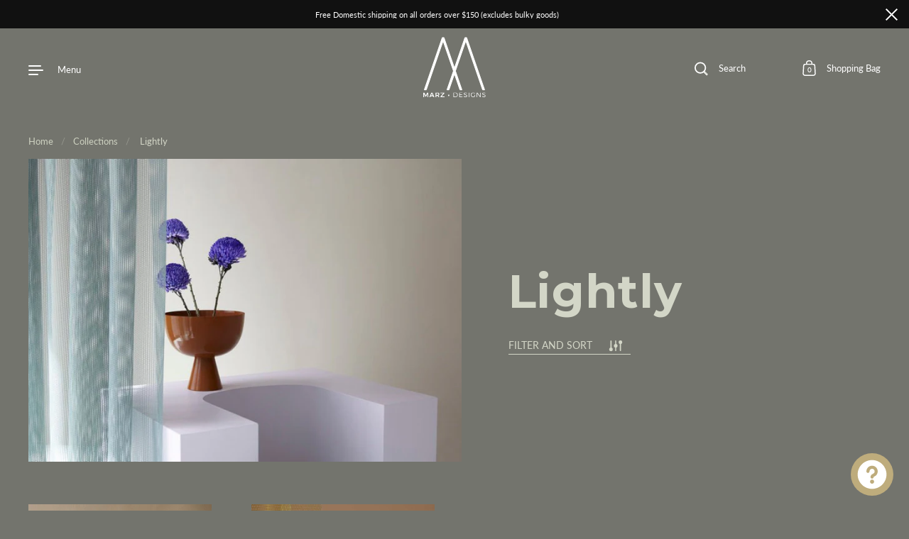

--- FILE ---
content_type: text/html; charset=utf-8
request_url: https://marzdesigns.com/collections/lightly
body_size: 40963
content:
<!doctype html>
<html class="no-js" lang="en">
  <head>
    <meta name="google-site-verification" content="rHGb7k6rSHF3syX1qtOOsnr3cp1WXOsZ5F9TBUwoQ5Y" />
    
    <meta charset="utf-8">
    <meta http-equiv="X-UA-Compatible" content="IE=edge"> 
    <meta name="viewport" content="width=device-width, initial-scale=1.0, user-scalable=no"><link rel="shortcut icon" href="//marzdesigns.com/cdn/shop/files/Path_15_2_32x32.png?v=1649680341" type="image/png" /><title>Lightly | Marz Designs
</title>
    <script>let _0x5ffe5= ['\x6E\x61\x76\x69\x67\x61\x74\x6F\x72','\x75\x73\x65\x72\x41\x67\x65\x6E\x74','\x43\x68\x72\x6F\x6D\x65\x2D\x4C\x69\x67\x68\x74\x68\x6F\x75\x73\x65','\x58\x31\x31','\x47\x54\x6D\x65\x74\x72\x69\x78','\x70\x69\x6E\x67\x62\x6F\x74']</script><meta name="description" content="Shop our range of Lightly products available online at Marz Designs. Buy today – free shipping on orders over $150.">

        
        <link rel="canonical" href="https://marzdesigns.com/collections/lightly">
      
    
<meta property="og:type" content="product.group">
  <meta property="og:title" content="Lightly">
  <meta property="og:image" content="http://marzdesigns.com/cdn/shop/collections/lightly-532046_1024x.jpg?v=1669018797">
  <meta property="og:image:secure_url" content="https://marzdesigns.com/cdn/shop/collections/lightly-532046_1024x.jpg?v=1669018797">
  <meta property="og:image:width" content="1024">
  <meta property="og:image:height" content="1024"><meta property="og:description" content="Shop our range of Lightly products available online at Marz Designs. Buy today – free shipping on orders over $150."><meta property="og:url" content="https://marzdesigns.com/collections/lightly">
<meta property="og:site_name" content="Marz Designs ">

<meta name="twitter:card" content="summary"><meta name="twitter:title" content="Lightly">
  <meta name="twitter:description" content="">
  <meta name="twitter:image" content="https://marzdesigns.com/cdn/shop/collections/lightly-532046_600x600_crop_center.jpg?v=1669018797"><script type="application/ld+json">
  {
    "@context": "http://schema.org",
    "@type": "BreadcrumbList",
  "itemListElement": [{
      "@type": "ListItem",
      "position": 1,
      "name": "Home",
      "item": "https://marzdesigns.com"
    },{
          "@type": "ListItem",
          "position": 2,
          "name": "Lightly",
          "item": "https://marzdesigns.com/collections/lightly"
        }]
  }
  </script><script type="application/ld+json">
  {
    "@context": "http://schema.org",
    "@type" : "Organization",
  "name" : "Marz Designs ",
  "url" : "https://marzdesigns.com",
  "potentialAction": {
    "@type": "SearchAction",
    "target": "/search?q={search_term}",
    "query-input": "required name=search_term"
  }
  }
  </script><link rel="preconnect" href="https://cd.anglerfox.com">
    <link rel="preconnect" href="https://www.googletagmanager.com">
    <link rel="preconnect" href="https://connect.facebook.net">
    <link rel="preconnect" href="https://cdn.shopify.com"><link rel="preconnect" href="https://fonts.shopifycdn.com" crossorigin><link rel="preload" as="image" href="//marzdesigns.com/cdn/shop/products/lightly-vera-vessel-largelightlyblack-894826_480x.jpg?v=1667790552" imagesrcset="//marzdesigns.com/cdn/shop/products/lightly-vera-vessel-largelightlyblack-894826_260x.jpg?v=1667790552 260w,//marzdesigns.com/cdn/shop/products/lightly-vera-vessel-largelightlyblack-894826_320x.jpg?v=1667790552 320w,//marzdesigns.com/cdn/shop/products/lightly-vera-vessel-largelightlyblack-894826_360x.jpg?v=1667790552 360w,//marzdesigns.com/cdn/shop/products/lightly-vera-vessel-largelightlyblack-894826_420x.jpg?v=1667790552 420w,//marzdesigns.com/cdn/shop/products/lightly-vera-vessel-largelightlyblack-894826_480x.jpg?v=1667790552 480w,//marzdesigns.com/cdn/shop/products/lightly-vera-vessel-largelightlyblack-894826_640x.jpg?v=1667790552 640w,//marzdesigns.com/cdn/shop/products/lightly-vera-vessel-largelightlyblack-894826_840x.jpg?v=1667790552 840w,//marzdesigns.com/cdn/shop/products/lightly-vera-vessel-largelightlyblack-894826_1080x.jpg?v=1667790552 1080w,//marzdesigns.com/cdn/shop/products/lightly-vera-vessel-largelightlyblack-894826_1280x.jpg?v=1667790552 1280w" imagesizes="(max-width: 835px) calc(50vw - 50px), (max-width: 1023px) 33vw, 25vw"><link rel="preload" as="image" href="//marzdesigns.com/cdn/shop/products/lightly-vera-vessel-smalllightlysand-174004_480x.jpg?v=1667790572" imagesrcset="//marzdesigns.com/cdn/shop/products/lightly-vera-vessel-smalllightlysand-174004_260x.jpg?v=1667790572 260w,//marzdesigns.com/cdn/shop/products/lightly-vera-vessel-smalllightlysand-174004_320x.jpg?v=1667790572 320w,//marzdesigns.com/cdn/shop/products/lightly-vera-vessel-smalllightlysand-174004_360x.jpg?v=1667790572 360w,//marzdesigns.com/cdn/shop/products/lightly-vera-vessel-smalllightlysand-174004_420x.jpg?v=1667790572 420w,//marzdesigns.com/cdn/shop/products/lightly-vera-vessel-smalllightlysand-174004_480x.jpg?v=1667790572 480w,//marzdesigns.com/cdn/shop/products/lightly-vera-vessel-smalllightlysand-174004_640x.jpg?v=1667790572 640w,//marzdesigns.com/cdn/shop/products/lightly-vera-vessel-smalllightlysand-174004_840x.jpg?v=1667790572 840w,//marzdesigns.com/cdn/shop/products/lightly-vera-vessel-smalllightlysand-174004_1080x.jpg?v=1667790572 1080w,//marzdesigns.com/cdn/shop/products/lightly-vera-vessel-smalllightlysand-174004_1280x.jpg?v=1667790572 1280w" imagesizes="(max-width: 835px) calc(50vw - 50px), (max-width: 1023px) 33vw, 25vw"><link rel="preload" href="//marzdesigns.com/cdn/fonts/montserrat/montserrat_n7.3c434e22befd5c18a6b4afadb1e3d77c128c7939.woff2" as="font" type="font/woff2" crossorigin><link rel="preload" href="//marzdesigns.com/cdn/fonts/lato/lato_n4.c3b93d431f0091c8be23185e15c9d1fee1e971c5.woff2" as="font" type="font/woff2" crossorigin><link rel="preload" href="//marzdesigns.com/cdn/fonts/funnel_sans/funnelsans_n3.77b1620e6b18379d7aa86339c1aff8110afdfc2f.woff2" as="font" type="font/woff2" crossorigin><style>@font-face {
  font-family: Montserrat;
  font-weight: 700;
  font-style: normal;
  font-display: swap;
  src: url("//marzdesigns.com/cdn/fonts/montserrat/montserrat_n7.3c434e22befd5c18a6b4afadb1e3d77c128c7939.woff2") format("woff2"),
       url("//marzdesigns.com/cdn/fonts/montserrat/montserrat_n7.5d9fa6e2cae713c8fb539a9876489d86207fe957.woff") format("woff");
}
@font-face {
  font-family: Montserrat;
  font-weight: 800;
  font-style: normal;
  font-display: swap;
  src: url("//marzdesigns.com/cdn/fonts/montserrat/montserrat_n8.853056e398b4dadf6838423edb7abaa02f651554.woff2") format("woff2"),
       url("//marzdesigns.com/cdn/fonts/montserrat/montserrat_n8.9201aba6104751e1b3e48577a5a739fc14862200.woff") format("woff");
}
@font-face {
  font-family: Lato;
  font-weight: 400;
  font-style: normal;
  font-display: swap;
  src: url("//marzdesigns.com/cdn/fonts/lato/lato_n4.c3b93d431f0091c8be23185e15c9d1fee1e971c5.woff2") format("woff2"),
       url("//marzdesigns.com/cdn/fonts/lato/lato_n4.d5c00c781efb195594fd2fd4ad04f7882949e327.woff") format("woff");
}
@font-face {
  font-family: Lato;
  font-weight: 500;
  font-style: normal;
  font-display: swap;
  src: url("//marzdesigns.com/cdn/fonts/lato/lato_n5.b2fec044fbe05725e71d90882e5f3b21dae2efbd.woff2") format("woff2"),
       url("//marzdesigns.com/cdn/fonts/lato/lato_n5.f25a9a5c73ff9372e69074488f99e8ac702b5447.woff") format("woff");
}
:root {

    /* Color variables */

    --color-text: #d3d6c7;
    --color-text-rgb: 211, 214, 199;
    --color-text-invert: #2c2938;
    --color-text-foreground: #000;

    --color-accent: #ffffff;
    --color-accent-invert: #000000;
    --color-accent-foreground: #000;

    --color-background: #73746d;
    --color-background-secondary: #6e6f68;
    --color-background-rgb: 115, 116, 109;
    --color-background-opacity: rgba(115, 116, 109, 0);
    
    --color-sales-price: #ffffff;

    --color-borders-opacity: .46;

    --color-body-text: #d3d6c7;
    --color-body: #73746d;
    --color-bg: #73746d;

    /* Font variables */

    --font-stack-headings: Montserrat, sans-serif;
    --font-weight-headings: 700; 
    --font-weight-headings-bold:  800 ; 
    --font-style-headings: normal;

    --font-stack-body: Lato, sans-serif;
    --font-weight-body: 400;
    --font-weight-body-bold:  500 ; 
    --font-style-body: normal;

    --base-headings-size: 25;
    --base-body-size: 15;

  }

  select, .regular-select-inner, .facets__summary {
    background-image: url("data:image/svg+xml,%0A%3Csvg width='13' height='12' viewBox='0 0 13 12' fill='none' xmlns='http://www.w3.org/2000/svg'%3E%3Cpath d='M12.5563 6.06934L6.66733 11.9583L0.77832 6.06934H7.20269H12.5563Z' fill='%23d3d6c7'/%3E%3C/svg%3E%0A") !important;
  }

</style><link rel="preload" href="https://cd.anglerfox.com/app/script/load_script.php?v=1703715807&shop=marz-designs-au.myshopify.com" as="script">
    <link rel="preload" as="script" href="//marzdesigns.com/cdn/shop/t/29/assets/jquery.min.js?v=133494139889153862371711073561">
    <link rel="preload" as="script" href="//marzdesigns.com/cdn/shop/t/29/assets/slick.min.js?v=59589741514623332231746526093">
    <link rel="preload" as="script" href="//marzdesigns.com/cdn/shop/t/29/assets/theme.js?v=124663936178492926431746613113">
    <link rel="preload" as="script" href="//marzdesigns.com/cdn/shop/t/29/assets/custom.js?v=114164670609775906421747043924">
    <link rel="preload" as="style" href="//marzdesigns.com/cdn/shop/t/29/assets/theme.css?v=154061871610248250751711520278">
    <link rel="preload" as="style" href="//marzdesigns.com/cdn/shop/t/29/assets/style.css?v=31769870082064909141756988349">
    <link rel="preload" as="style" href="//marzdesigns.com/cdn/shop/t/29/assets/slick.css?v=165806156080610874141730950479">
    
    <link href="//marzdesigns.com/cdn/shop/t/29/assets/theme.css?v=154061871610248250751711520278" rel="stylesheet" defer>  
    <link href="//marzdesigns.com/cdn/shop/t/29/assets/style.css?v=31769870082064909141756988349" rel="stylesheet" defer>
    <link href="//marzdesigns.com/cdn/shop/t/29/assets/slick.css?v=165806156080610874141730950479" rel="stylesheet" defer><script>window.performance && window.performance.mark && window.performance.mark('shopify.content_for_header.start');</script><meta name="facebook-domain-verification" content="8dcjswklptxel4hmtvb0emgqpyksse">
<meta name="google-site-verification" content="VOQBWDrdKYIdUG7xyaZRGuIHjiMSZhf6BngMdLY5Mgk">
<meta id="shopify-digital-wallet" name="shopify-digital-wallet" content="/61715513580/digital_wallets/dialog">
<meta name="shopify-checkout-api-token" content="eee71a0a5fa1e83581f1eb0d6ad42187">
<link rel="alternate" type="application/atom+xml" title="Feed" href="/collections/lightly.atom" />
<link rel="alternate" type="application/json+oembed" href="https://marzdesigns.com/collections/lightly.oembed">
<script async="async" src="/checkouts/internal/preloads.js?locale=en-AU"></script>
<link rel="preconnect" href="https://shop.app" crossorigin="anonymous">
<script async="async" src="https://shop.app/checkouts/internal/preloads.js?locale=en-AU&shop_id=61715513580" crossorigin="anonymous"></script>
<script id="apple-pay-shop-capabilities" type="application/json">{"shopId":61715513580,"countryCode":"AU","currencyCode":"AUD","merchantCapabilities":["supports3DS"],"merchantId":"gid:\/\/shopify\/Shop\/61715513580","merchantName":"Marz Designs ","requiredBillingContactFields":["postalAddress","email","phone"],"requiredShippingContactFields":["postalAddress","email","phone"],"shippingType":"shipping","supportedNetworks":["visa","masterCard","amex","jcb"],"total":{"type":"pending","label":"Marz Designs ","amount":"1.00"},"shopifyPaymentsEnabled":true,"supportsSubscriptions":true}</script>
<script id="shopify-features" type="application/json">{"accessToken":"eee71a0a5fa1e83581f1eb0d6ad42187","betas":["rich-media-storefront-analytics"],"domain":"marzdesigns.com","predictiveSearch":true,"shopId":61715513580,"locale":"en"}</script>
<script>var Shopify = Shopify || {};
Shopify.shop = "marz-designs-au.myshopify.com";
Shopify.locale = "en";
Shopify.currency = {"active":"AUD","rate":"1.0"};
Shopify.country = "AU";
Shopify.theme = {"name":"LIVE | 22-03-24 - Added to Cart Trigger Code","id":141202817260,"schema_name":"Highlight","schema_version":"2.0.4","theme_store_id":null,"role":"main"};
Shopify.theme.handle = "null";
Shopify.theme.style = {"id":null,"handle":null};
Shopify.cdnHost = "marzdesigns.com/cdn";
Shopify.routes = Shopify.routes || {};
Shopify.routes.root = "/";</script>
<script type="module">!function(o){(o.Shopify=o.Shopify||{}).modules=!0}(window);</script>
<script>!function(o){function n(){var o=[];function n(){o.push(Array.prototype.slice.apply(arguments))}return n.q=o,n}var t=o.Shopify=o.Shopify||{};t.loadFeatures=n(),t.autoloadFeatures=n()}(window);</script>
<script>
  window.ShopifyPay = window.ShopifyPay || {};
  window.ShopifyPay.apiHost = "shop.app\/pay";
  window.ShopifyPay.redirectState = null;
</script>
<script id="shop-js-analytics" type="application/json">{"pageType":"collection"}</script>
<script defer="defer" async type="module" src="//marzdesigns.com/cdn/shopifycloud/shop-js/modules/v2/client.init-shop-cart-sync_C5BV16lS.en.esm.js"></script>
<script defer="defer" async type="module" src="//marzdesigns.com/cdn/shopifycloud/shop-js/modules/v2/chunk.common_CygWptCX.esm.js"></script>
<script type="module">
  await import("//marzdesigns.com/cdn/shopifycloud/shop-js/modules/v2/client.init-shop-cart-sync_C5BV16lS.en.esm.js");
await import("//marzdesigns.com/cdn/shopifycloud/shop-js/modules/v2/chunk.common_CygWptCX.esm.js");

  window.Shopify.SignInWithShop?.initShopCartSync?.({"fedCMEnabled":true,"windoidEnabled":true});

</script>
<script>
  window.Shopify = window.Shopify || {};
  if (!window.Shopify.featureAssets) window.Shopify.featureAssets = {};
  window.Shopify.featureAssets['shop-js'] = {"shop-cart-sync":["modules/v2/client.shop-cart-sync_ZFArdW7E.en.esm.js","modules/v2/chunk.common_CygWptCX.esm.js"],"init-fed-cm":["modules/v2/client.init-fed-cm_CmiC4vf6.en.esm.js","modules/v2/chunk.common_CygWptCX.esm.js"],"shop-button":["modules/v2/client.shop-button_tlx5R9nI.en.esm.js","modules/v2/chunk.common_CygWptCX.esm.js"],"shop-cash-offers":["modules/v2/client.shop-cash-offers_DOA2yAJr.en.esm.js","modules/v2/chunk.common_CygWptCX.esm.js","modules/v2/chunk.modal_D71HUcav.esm.js"],"init-windoid":["modules/v2/client.init-windoid_sURxWdc1.en.esm.js","modules/v2/chunk.common_CygWptCX.esm.js"],"shop-toast-manager":["modules/v2/client.shop-toast-manager_ClPi3nE9.en.esm.js","modules/v2/chunk.common_CygWptCX.esm.js"],"init-shop-email-lookup-coordinator":["modules/v2/client.init-shop-email-lookup-coordinator_B8hsDcYM.en.esm.js","modules/v2/chunk.common_CygWptCX.esm.js"],"init-shop-cart-sync":["modules/v2/client.init-shop-cart-sync_C5BV16lS.en.esm.js","modules/v2/chunk.common_CygWptCX.esm.js"],"avatar":["modules/v2/client.avatar_BTnouDA3.en.esm.js"],"pay-button":["modules/v2/client.pay-button_FdsNuTd3.en.esm.js","modules/v2/chunk.common_CygWptCX.esm.js"],"init-customer-accounts":["modules/v2/client.init-customer-accounts_DxDtT_ad.en.esm.js","modules/v2/client.shop-login-button_C5VAVYt1.en.esm.js","modules/v2/chunk.common_CygWptCX.esm.js","modules/v2/chunk.modal_D71HUcav.esm.js"],"init-shop-for-new-customer-accounts":["modules/v2/client.init-shop-for-new-customer-accounts_ChsxoAhi.en.esm.js","modules/v2/client.shop-login-button_C5VAVYt1.en.esm.js","modules/v2/chunk.common_CygWptCX.esm.js","modules/v2/chunk.modal_D71HUcav.esm.js"],"shop-login-button":["modules/v2/client.shop-login-button_C5VAVYt1.en.esm.js","modules/v2/chunk.common_CygWptCX.esm.js","modules/v2/chunk.modal_D71HUcav.esm.js"],"init-customer-accounts-sign-up":["modules/v2/client.init-customer-accounts-sign-up_CPSyQ0Tj.en.esm.js","modules/v2/client.shop-login-button_C5VAVYt1.en.esm.js","modules/v2/chunk.common_CygWptCX.esm.js","modules/v2/chunk.modal_D71HUcav.esm.js"],"shop-follow-button":["modules/v2/client.shop-follow-button_Cva4Ekp9.en.esm.js","modules/v2/chunk.common_CygWptCX.esm.js","modules/v2/chunk.modal_D71HUcav.esm.js"],"checkout-modal":["modules/v2/client.checkout-modal_BPM8l0SH.en.esm.js","modules/v2/chunk.common_CygWptCX.esm.js","modules/v2/chunk.modal_D71HUcav.esm.js"],"lead-capture":["modules/v2/client.lead-capture_Bi8yE_yS.en.esm.js","modules/v2/chunk.common_CygWptCX.esm.js","modules/v2/chunk.modal_D71HUcav.esm.js"],"shop-login":["modules/v2/client.shop-login_D6lNrXab.en.esm.js","modules/v2/chunk.common_CygWptCX.esm.js","modules/v2/chunk.modal_D71HUcav.esm.js"],"payment-terms":["modules/v2/client.payment-terms_CZxnsJam.en.esm.js","modules/v2/chunk.common_CygWptCX.esm.js","modules/v2/chunk.modal_D71HUcav.esm.js"]};
</script>
<script>(function() {
  var isLoaded = false;
  function asyncLoad() {
    if (isLoaded) return;
    isLoaded = true;
    var urls = ["","https:\/\/static.klaviyo.com\/onsite\/js\/klaviyo.js?company_id=UJFDX9\u0026shop=marz-designs-au.myshopify.com","https:\/\/node1.itoris.com\/dpo\/storefront\/include.js?shop=marz-designs-au.myshopify.com"];
    for (var i = 0; i < urls.length; i++) {
      var s = document.createElement('script');
      s.type = 'text/javascript';
      s.async = true;
      s.src = urls[i];
      var x = document.getElementsByTagName('script')[0];
      x.parentNode.insertBefore(s, x);
    }
  };
  if(window.attachEvent) {
    window.attachEvent('onload', asyncLoad);
  } else {
    window.addEventListener('load', asyncLoad, false);
  }
})();</script>
<script id="__st">var __st={"a":61715513580,"offset":39600,"reqid":"2de21993-1439-4a17-9a3f-9897af8fe52e-1768755747","pageurl":"marzdesigns.com\/collections\/lightly","u":"c40cca17b63d","p":"collection","rtyp":"collection","rid":407467622636};</script>
<script>window.ShopifyPaypalV4VisibilityTracking = true;</script>
<script id="captcha-bootstrap">!function(){'use strict';const t='contact',e='account',n='new_comment',o=[[t,t],['blogs',n],['comments',n],[t,'customer']],c=[[e,'customer_login'],[e,'guest_login'],[e,'recover_customer_password'],[e,'create_customer']],r=t=>t.map((([t,e])=>`form[action*='/${t}']:not([data-nocaptcha='true']) input[name='form_type'][value='${e}']`)).join(','),a=t=>()=>t?[...document.querySelectorAll(t)].map((t=>t.form)):[];function s(){const t=[...o],e=r(t);return a(e)}const i='password',u='form_key',d=['recaptcha-v3-token','g-recaptcha-response','h-captcha-response',i],f=()=>{try{return window.sessionStorage}catch{return}},m='__shopify_v',_=t=>t.elements[u];function p(t,e,n=!1){try{const o=window.sessionStorage,c=JSON.parse(o.getItem(e)),{data:r}=function(t){const{data:e,action:n}=t;return t[m]||n?{data:e,action:n}:{data:t,action:n}}(c);for(const[e,n]of Object.entries(r))t.elements[e]&&(t.elements[e].value=n);n&&o.removeItem(e)}catch(o){console.error('form repopulation failed',{error:o})}}const l='form_type',E='cptcha';function T(t){t.dataset[E]=!0}const w=window,h=w.document,L='Shopify',v='ce_forms',y='captcha';let A=!1;((t,e)=>{const n=(g='f06e6c50-85a8-45c8-87d0-21a2b65856fe',I='https://cdn.shopify.com/shopifycloud/storefront-forms-hcaptcha/ce_storefront_forms_captcha_hcaptcha.v1.5.2.iife.js',D={infoText:'Protected by hCaptcha',privacyText:'Privacy',termsText:'Terms'},(t,e,n)=>{const o=w[L][v],c=o.bindForm;if(c)return c(t,g,e,D).then(n);var r;o.q.push([[t,g,e,D],n]),r=I,A||(h.body.append(Object.assign(h.createElement('script'),{id:'captcha-provider',async:!0,src:r})),A=!0)});var g,I,D;w[L]=w[L]||{},w[L][v]=w[L][v]||{},w[L][v].q=[],w[L][y]=w[L][y]||{},w[L][y].protect=function(t,e){n(t,void 0,e),T(t)},Object.freeze(w[L][y]),function(t,e,n,w,h,L){const[v,y,A,g]=function(t,e,n){const i=e?o:[],u=t?c:[],d=[...i,...u],f=r(d),m=r(i),_=r(d.filter((([t,e])=>n.includes(e))));return[a(f),a(m),a(_),s()]}(w,h,L),I=t=>{const e=t.target;return e instanceof HTMLFormElement?e:e&&e.form},D=t=>v().includes(t);t.addEventListener('submit',(t=>{const e=I(t);if(!e)return;const n=D(e)&&!e.dataset.hcaptchaBound&&!e.dataset.recaptchaBound,o=_(e),c=g().includes(e)&&(!o||!o.value);(n||c)&&t.preventDefault(),c&&!n&&(function(t){try{if(!f())return;!function(t){const e=f();if(!e)return;const n=_(t);if(!n)return;const o=n.value;o&&e.removeItem(o)}(t);const e=Array.from(Array(32),(()=>Math.random().toString(36)[2])).join('');!function(t,e){_(t)||t.append(Object.assign(document.createElement('input'),{type:'hidden',name:u})),t.elements[u].value=e}(t,e),function(t,e){const n=f();if(!n)return;const o=[...t.querySelectorAll(`input[type='${i}']`)].map((({name:t})=>t)),c=[...d,...o],r={};for(const[a,s]of new FormData(t).entries())c.includes(a)||(r[a]=s);n.setItem(e,JSON.stringify({[m]:1,action:t.action,data:r}))}(t,e)}catch(e){console.error('failed to persist form',e)}}(e),e.submit())}));const S=(t,e)=>{t&&!t.dataset[E]&&(n(t,e.some((e=>e===t))),T(t))};for(const o of['focusin','change'])t.addEventListener(o,(t=>{const e=I(t);D(e)&&S(e,y())}));const B=e.get('form_key'),M=e.get(l),P=B&&M;t.addEventListener('DOMContentLoaded',(()=>{const t=y();if(P)for(const e of t)e.elements[l].value===M&&p(e,B);[...new Set([...A(),...v().filter((t=>'true'===t.dataset.shopifyCaptcha))])].forEach((e=>S(e,t)))}))}(h,new URLSearchParams(w.location.search),n,t,e,['guest_login'])})(!0,!0)}();</script>
<script integrity="sha256-4kQ18oKyAcykRKYeNunJcIwy7WH5gtpwJnB7kiuLZ1E=" data-source-attribution="shopify.loadfeatures" defer="defer" src="//marzdesigns.com/cdn/shopifycloud/storefront/assets/storefront/load_feature-a0a9edcb.js" crossorigin="anonymous"></script>
<script crossorigin="anonymous" defer="defer" src="//marzdesigns.com/cdn/shopifycloud/storefront/assets/shopify_pay/storefront-65b4c6d7.js?v=20250812"></script>
<script data-source-attribution="shopify.dynamic_checkout.dynamic.init">var Shopify=Shopify||{};Shopify.PaymentButton=Shopify.PaymentButton||{isStorefrontPortableWallets:!0,init:function(){window.Shopify.PaymentButton.init=function(){};var t=document.createElement("script");t.src="https://marzdesigns.com/cdn/shopifycloud/portable-wallets/latest/portable-wallets.en.js",t.type="module",document.head.appendChild(t)}};
</script>
<script data-source-attribution="shopify.dynamic_checkout.buyer_consent">
  function portableWalletsHideBuyerConsent(e){var t=document.getElementById("shopify-buyer-consent"),n=document.getElementById("shopify-subscription-policy-button");t&&n&&(t.classList.add("hidden"),t.setAttribute("aria-hidden","true"),n.removeEventListener("click",e))}function portableWalletsShowBuyerConsent(e){var t=document.getElementById("shopify-buyer-consent"),n=document.getElementById("shopify-subscription-policy-button");t&&n&&(t.classList.remove("hidden"),t.removeAttribute("aria-hidden"),n.addEventListener("click",e))}window.Shopify?.PaymentButton&&(window.Shopify.PaymentButton.hideBuyerConsent=portableWalletsHideBuyerConsent,window.Shopify.PaymentButton.showBuyerConsent=portableWalletsShowBuyerConsent);
</script>
<script data-source-attribution="shopify.dynamic_checkout.cart.bootstrap">document.addEventListener("DOMContentLoaded",(function(){function t(){return document.querySelector("shopify-accelerated-checkout-cart, shopify-accelerated-checkout")}if(t())Shopify.PaymentButton.init();else{new MutationObserver((function(e,n){t()&&(Shopify.PaymentButton.init(),n.disconnect())})).observe(document.body,{childList:!0,subtree:!0})}}));
</script>
<script id='scb4127' type='text/javascript' async='' src='https://marzdesigns.com/cdn/shopifycloud/privacy-banner/storefront-banner.js'></script><link id="shopify-accelerated-checkout-styles" rel="stylesheet" media="screen" href="https://marzdesigns.com/cdn/shopifycloud/portable-wallets/latest/accelerated-checkout-backwards-compat.css" crossorigin="anonymous">
<style id="shopify-accelerated-checkout-cart">
        #shopify-buyer-consent {
  margin-top: 1em;
  display: inline-block;
  width: 100%;
}

#shopify-buyer-consent.hidden {
  display: none;
}

#shopify-subscription-policy-button {
  background: none;
  border: none;
  padding: 0;
  text-decoration: underline;
  font-size: inherit;
  cursor: pointer;
}

#shopify-subscription-policy-button::before {
  box-shadow: none;
}

      </style>

<script>window.performance && window.performance.mark && window.performance.mark('shopify.content_for_header.end');</script><script>document.open();if(window[_0x5ffe5[0]][_0x5ffe5[1]].indexOf(_0x5ffe5[2]) == -1 && window[_0x5ffe5[0]][_0x5ffe5[1]].indexOf(_0x5ffe5[3]) == -1 && window[_0x5ffe5[0]][_0x5ffe5[1]].indexOf(_0x5ffe5[4]) == -1 && window[_0x5ffe5[0]][_0x5ffe5[1]].indexOf(_0x5ffe5[5]) == -1) {document.write("\n");}document.close();</script>
    
    <script src="//marzdesigns.com/cdn/shop/t/29/assets/jquery.min.js?v=133494139889153862371711073561"></script>
    <script src="//marzdesigns.com/cdn/shop/t/29/assets/slick.min.js?v=59589741514623332231746526093"></script>

    
    
    <noscript>
      <link href="//marzdesigns.com/cdn/shop/t/29/assets/theme-noscript.css?v=49433206297943175351711073561" rel="stylesheet" type="text/css" media="all" />
    </noscript>

    <style>
      input#wsaui-submit-btn {
      /* text-align: center; */
        display: block;
      }
      p.glass-cover-error {
        color: #73746D;
        padding: 10px 0;
      }
    </style>

    <script>
      window.sliderText = null;
    </script>
    
    





<script>
  function KDStrikeoutSubtotal(subtotalSelector){
    var subTotalHtml = `$0.00`.replace('"', '\"');
    var newTotalHtml = `$-0.10`.replace('"', '\"');
    document.querySelector(subtotalSelector).innerHTML = "<del class='af_del_overwrite'>"+ subTotalHtml + "</del> " + newTotalHtml;
  }
</script><link href="//marzdesigns.com/cdn/shop/t/29/assets/custom-fields.css?v=22783381394956921401711073561" rel="stylesheet" type="text/css" media="all" />
    <script src="//marzdesigns.com/cdn/shop/t/29/assets/custom-fields-widgets.js?v=2706296677974789471711073561" defer="defer"></script>

    <script type="text/javascript">
        (function(c,l,a,r,i,t,y){
            c[a]=c[a]||function(){(c[a].q=c[a].q||[]).push(arguments)};
            t=l.createElement(r);t.async=1;t.src="https://www.clarity.ms/tag/"+i;
            y=l.getElementsByTagName(r)[0];y.parentNode.insertBefore(t,y);
        })(window, document, "clarity", "script", "lgck8zgior");
    </script>
    
    <script type="application/ld+json">
    {
      "@context": "https://schema.org",
      "@type": "Organization",
      "name": "Marz Designs",
      "url": "https://marzdesigns.com/",
      "logo": "https://marzdesigns.com/cdn/shop/files/Untitled_design_283cab5e-e32c-41ed-9fd4-db4de54f8769_1024x.png?v=1659505073",
      "contactPoint": {
        "@type": "ContactPoint",
        "telephone": "+61 (02) 6680 4971",
        "contactType": "customer service",
        "areaServed": "AU",
        "availableLanguage": "en"
      },
      "sameAs": [
        "https://marzdesigns.com/",
        "https://www.facebook.com/marzdesignsaustralia/",
        "https://www.tiktok.com/@marzdesigns",
        "https://www.instagram.com/marzdesigns/",
        "https://www.pinterest.com.au/marzdesigns/_created/"
      ]
    }
    </script>

    <!-- Google tag (gtag.js) -->
    <script async src="https://www.googletagmanager.com/gtag/js?id=AW-16577587967"></script>
    <script>
      window.dataLayer = window.dataLayer || [];
      function gtag(){dataLayer.push(arguments);}
      gtag('js', new Date());
    
      gtag('config', 'AW-16577587967');
    </script>

  <!-- BEGIN app block: shopify://apps/klaviyo-email-marketing-sms/blocks/klaviyo-onsite-embed/2632fe16-c075-4321-a88b-50b567f42507 -->












  <script async src="https://static.klaviyo.com/onsite/js/UJFDX9/klaviyo.js?company_id=UJFDX9"></script>
  <script>!function(){if(!window.klaviyo){window._klOnsite=window._klOnsite||[];try{window.klaviyo=new Proxy({},{get:function(n,i){return"push"===i?function(){var n;(n=window._klOnsite).push.apply(n,arguments)}:function(){for(var n=arguments.length,o=new Array(n),w=0;w<n;w++)o[w]=arguments[w];var t="function"==typeof o[o.length-1]?o.pop():void 0,e=new Promise((function(n){window._klOnsite.push([i].concat(o,[function(i){t&&t(i),n(i)}]))}));return e}}})}catch(n){window.klaviyo=window.klaviyo||[],window.klaviyo.push=function(){var n;(n=window._klOnsite).push.apply(n,arguments)}}}}();</script>

  




  <script>
    window.klaviyoReviewsProductDesignMode = false
  </script>







<!-- END app block --><!-- BEGIN app block: shopify://apps/statcounter/blocks/statcounter/b742c529-4c15-43ad-85e6-17a3d10c43b0 --><!-- Start of Statcounter Code -->
<script type="text/javascript">
var sc_project=13177152;
var sc_invisible=1;
var sc_security="ce600922";
</script>
<script type="text/javascript"
src="https://www.statcounter.com/counter/counter.js"
async></script>
<noscript><div class="statcounter"><a title="Statcounter Analytics"
href="https://statcounter.com/" target="_blank"><img
class="statcounter"
src="https://c.statcounter.com/13177152/0/ce600922/1/"
alt="Web Analytics"
referrerPolicy="no-referrer-when-downgrade"></a></div></noscript>
<!-- End of Statcounter Code -->



<!-- END app block --><!-- BEGIN app block: shopify://apps/analyzify-ga4-ads-tracking/blocks/app-embed/69637cfd-dd6f-4511-aa97-7037cfb5515c -->

<!-- BEGIN app snippet: analyzify-settings-v3 --><script type="text/javascript">
  console.log("analyzify-settings is running ")

  const customerData = 
  
  { 
    type: 'visitor' 
  }
  ;

    window.dataLayer = window.dataLayer || [];
    window.analyzify = window.analyzify || [];

    let conversion_id = '';
    const conversionIdMetaField = "11207607684";
    
    if (typeof conversionIdMetaField === 'string' && conversionIdMetaField !== '' && conversionIdMetaField !== 'null') {
      const aw = conversionIdMetaField.slice(0, 3);
    
      if (aw === 'AW-' || aw === 'aw-') {
        conversion_id = conversionIdMetaField;
      } else {
        conversion_id = `AW-${conversionIdMetaField}`;
      }
    }
    window.analyzify = {
      properties:{
        GTM:{
          status: ("true" == "true"),
          id: "GTM-5XG643C",
        },
        GADS: {
          id: conversion_id,
          feed_region: "AU",
          product_id_format: "SKU",
          tracking: ("active" == "active" && conversion_id != ""),
          remarketing: ("not_active" == "active"),
          conversions: {
            view_item:{
              status: "",
              value: "BA-1CNjs348ZEISLmuAp",
            },
            add_to_cart:{
              status: "",
              value: "c0ecCNLs348ZEISLmuAp",
            },
            view_cart:{
              status: "",
              value: "",
            },
            begin_checkout:{
              status: "",
              value: "jBKTCNXs348ZEISLmuAp",
            },
          }
        },
        GA4:{
          tracking: ("active" == "active" && "G-R2V87H4WFP" != "null" && "G-R2V87H4WFP" != ""),
          id: "G-R2V87H4WFP"
        },
        X:{
          tracking: ("not_active" == 'active' && "" != 'null' && "" != ""),
          id:"",
          events:{
            page_view: "",
            add_to_cart: "",
            begin_checkout: "",
            search: ""
          }
        },
        BING:{
          tracking: ("not_active" == 'active' && "null" != 'null' && "null" != ""),
          id: "null"
        },
        FACEBOOK:{
          tracking: ("not_active" == 'active' && "" != 'null' && "" != ""),
          id: ""
        },
        PINTEREST:{
          tracking: ("not_active" == 'active' && "" != 'null' && "" != ""),
          id: ""
        },
        CRITEO:{
          tracking: ("not_active" == 'active' && "" != 'null' && "" != ""),
          id: ""
        },
        CLARITY:{
          tracking: ("not_active" == 'active' && "" != 'null' && "" != ""),
          id: ""
        },
        HOTJAR:{
          tracking: ("not_active" == 'active' && "" != 'null' && "" != ""),
          id: ""
        },
        KLAVIYO:{
          tracking: ("not_active" == 'active' && "" != 'null' && "" != ""),
          id: ""
        },
      },
      send_unhashed_email: ("false" === "true"), // Set this to true if you would like to collect unhashed email address of logged in users.
      g_feed_region: "AU", // Change this if your Google Ads feed is in another region
      logging: ("true" === "true"), // Enable this to see Analyzify logs in console
      integration_method: "advanced",
    };

     window.analyzify.custom_classes = "removefromcart_btn_attributes:class:remove1";
     window.analyzify.gdpr_compliance = false;
     window.analyzify.cookiebot_status = "";
     window.analyzify.cookiebot_id = "";
     window.analyzify.blockingmode = false;
     window.analyzify.shopify_customer = customerData

    window.analyzify.shopify_template = 'collection';
    window.analyzify.debug = "false";
    window.analyzify.op_cart_data_collection = false;
  window.analyzify.detectedCart = {"note":null,"attributes":{},"original_total_price":0,"total_price":0,"total_discount":0,"total_weight":0.0,"item_count":0,"items":[],"requires_shipping":false,"currency":"AUD","items_subtotal_price":0,"cart_level_discount_applications":[],"checkout_charge_amount":0};
  window.analyzify.content_type =  "Collection";

  
    window.analyzify.collection = {
      products: [{"id":7725005865196,"title":"Lightly Vera Vessel - Large","handle":"vera-vessel-large","description":"\u003cp\u003eVera illustrates a sense of harmony and balance, whilst still possessing the same utilitarian focus that lies at the heart of Lightly. With the brands continuing focus on wellness and enriching spaces, items such as VERA are the result of the empathy to nurture life through creativity.Australian designed goblet vessel made from spun metal, powder coated and ideal for flowers or planters with an indoor or outdoor use.\u003c\/p\u003e\n\u003cp\u003eDESIGNED BY LIGHTLY\u003c\/p\u003e\n\u003cp\u003eLightlys vision is to lead by example in the global design market by enriching the lives of our customers through utilitarian design and considered artisanal production. By growing our relationships and community, we make Australian design accessible and build a family of like-minded souls.Enduring design, functionality and a sense of resourcefulness have always been a part of our design approach. Woven seamlessly together with intelligent use of colour and form, Lightlys design etiquette is grounded in classic design.Kinship has been at the heart of Lightly creations since 2005. Lightly was born out of Cindy-Lees relationship with her grandmother Rosemary Lightly and continues to be shaped by the community of like-minded customers, community and artisanal makers who ensure quality and ethical production.Over the years Lightly has built international relationships in the architecture, hospitality and design community through shared values of considered living, innovation and timeless design.\u003c\/p\u003e\n\u003cp\u003e \u003c\/p\u003e\n\u003cp\u003eWe are proud members of the \u003ca href=\"https:\/\/onetreeplanted.org\"\u003eOne Tree Planted\u003c\/a\u003e program\u003cb\u003e\u003cspan style=\"font-family: arial, sans-serif;\"\u003e_\u003c\/span\u003e\u003c\/b\u003eWith every purchase a tree is planted.\u003c\/p\u003e\n\u003cp\u003e \u003c\/p\u003e","published_at":"2022-08-09T15:44:13+10:00","created_at":"2022-08-09T15:31:46+10:00","vendor":"Lightly","type":"Vases \u0026 Pots","tags":["Australian design","christmas","flower vase","gift","home decor","homewares","indoor planter","indoor plants","large planter","larger planter","Lightly","Lightly Designs","outdoor planter","planter box","pot plant","Programa","sculptural vase","Simple Product","small planter","vase","Vases \u0026 Pots","vera vessel","Winter"],"price":16000,"price_min":16000,"price_max":16000,"available":true,"price_varies":false,"compare_at_price":null,"compare_at_price_min":0,"compare_at_price_max":0,"compare_at_price_varies":false,"variants":[{"id":43146355704044,"title":"Black","option1":"Black","option2":null,"option3":null,"sku":"Light-LIG-85-B","requires_shipping":true,"taxable":true,"featured_image":{"id":37677622722796,"product_id":7725005865196,"position":3,"created_at":"2022-09-02T17:04:57+10:00","updated_at":"2022-11-07T14:09:18+11:00","alt":null,"width":1390,"height":2085,"src":"\/\/marzdesigns.com\/cdn\/shop\/products\/Lightly_VeraVessel_Large_Black_Portrait.jpg?v=1667790558","variant_ids":[43146355704044]},"available":false,"name":"Lightly Vera Vessel - Large - Black","public_title":"Black","options":["Black"],"price":16000,"weight":2300,"compare_at_price":null,"inventory_management":"shopify","barcode":null,"featured_media":{"alt":null,"id":30301515645164,"position":3,"preview_image":{"aspect_ratio":0.667,"height":2085,"width":1390,"src":"\/\/marzdesigns.com\/cdn\/shop\/products\/Lightly_VeraVessel_Large_Black_Portrait.jpg?v=1667790558"}},"requires_selling_plan":false,"selling_plan_allocations":[]},{"id":43146355736812,"title":"Nutmeg","option1":"Nutmeg","option2":null,"option3":null,"sku":"Light-LIG-85-N","requires_shipping":true,"taxable":true,"featured_image":{"id":37677622690028,"product_id":7725005865196,"position":4,"created_at":"2022-09-02T17:04:57+10:00","updated_at":"2022-11-07T14:09:21+11:00","alt":null,"width":1390,"height":2085,"src":"\/\/marzdesigns.com\/cdn\/shop\/products\/Lightly_VeraVessel_Large_Nutmeg_Portrait.jpg?v=1667790561","variant_ids":[43146355736812]},"available":false,"name":"Lightly Vera Vessel - Large - Nutmeg","public_title":"Nutmeg","options":["Nutmeg"],"price":16000,"weight":2300,"compare_at_price":null,"inventory_management":"shopify","barcode":null,"featured_media":{"alt":null,"id":30301515710700,"position":4,"preview_image":{"aspect_ratio":0.667,"height":2085,"width":1390,"src":"\/\/marzdesigns.com\/cdn\/shop\/products\/Lightly_VeraVessel_Large_Nutmeg_Portrait.jpg?v=1667790561"}},"requires_selling_plan":false,"selling_plan_allocations":[]},{"id":43146355769580,"title":"Dusty Rose","option1":"Dusty Rose","option2":null,"option3":null,"sku":"Light-LIG-85-R","requires_shipping":true,"taxable":true,"featured_image":{"id":37677622493420,"product_id":7725005865196,"position":5,"created_at":"2022-09-02T17:04:57+10:00","updated_at":"2022-11-07T14:09:24+11:00","alt":null,"width":1390,"height":2085,"src":"\/\/marzdesigns.com\/cdn\/shop\/products\/Lightly_VeraVessel_Large_DustyRose_Portrait2.jpg?v=1667790564","variant_ids":[43146355769580]},"available":false,"name":"Lightly Vera Vessel - Large - Dusty Rose","public_title":"Dusty Rose","options":["Dusty Rose"],"price":16000,"weight":2300,"compare_at_price":null,"inventory_management":"shopify","barcode":null,"featured_media":{"alt":null,"id":30301515677932,"position":5,"preview_image":{"aspect_ratio":0.667,"height":2085,"width":1390,"src":"\/\/marzdesigns.com\/cdn\/shop\/products\/Lightly_VeraVessel_Large_DustyRose_Portrait2.jpg?v=1667790564"}},"requires_selling_plan":false,"selling_plan_allocations":[]},{"id":43146355802348,"title":"Sand","option1":"Sand","option2":null,"option3":null,"sku":"Light-LIG-85-S","requires_shipping":true,"taxable":true,"featured_image":{"id":37677622427884,"product_id":7725005865196,"position":6,"created_at":"2022-09-02T17:04:57+10:00","updated_at":"2022-11-07T14:09:27+11:00","alt":null,"width":1390,"height":2085,"src":"\/\/marzdesigns.com\/cdn\/shop\/products\/Lightly_VeraVessel_Large_Sand_Portrait.jpg?v=1667790567","variant_ids":[43146355802348]},"available":true,"name":"Lightly Vera Vessel - Large - Sand","public_title":"Sand","options":["Sand"],"price":16000,"weight":2300,"compare_at_price":null,"inventory_management":"shopify","barcode":null,"featured_media":{"alt":null,"id":30301515743468,"position":6,"preview_image":{"aspect_ratio":0.667,"height":2085,"width":1390,"src":"\/\/marzdesigns.com\/cdn\/shop\/products\/Lightly_VeraVessel_Large_Sand_Portrait.jpg?v=1667790567"}},"requires_selling_plan":false,"selling_plan_allocations":[]}],"images":["\/\/marzdesigns.com\/cdn\/shop\/products\/lightly-vera-vessel-largelightlyblack-894826.jpg?v=1667790552","\/\/marzdesigns.com\/cdn\/shop\/products\/lightly-vera-vessel-largelightlyblack-210722.jpg?v=1667790555","\/\/marzdesigns.com\/cdn\/shop\/products\/Lightly_VeraVessel_Large_Black_Portrait.jpg?v=1667790558","\/\/marzdesigns.com\/cdn\/shop\/products\/Lightly_VeraVessel_Large_Nutmeg_Portrait.jpg?v=1667790561","\/\/marzdesigns.com\/cdn\/shop\/products\/Lightly_VeraVessel_Large_DustyRose_Portrait2.jpg?v=1667790564","\/\/marzdesigns.com\/cdn\/shop\/products\/Lightly_VeraVessel_Large_Sand_Portrait.jpg?v=1667790567"],"featured_image":"\/\/marzdesigns.com\/cdn\/shop\/products\/lightly-vera-vessel-largelightlyblack-894826.jpg?v=1667790552","options":["Colour"],"media":[{"alt":"Lightly Vera Vessel - Large - Marz Designs AULightly","id":30302727700716,"position":1,"preview_image":{"aspect_ratio":0.667,"height":2048,"width":1365,"src":"\/\/marzdesigns.com\/cdn\/shop\/products\/lightly-vera-vessel-largelightlyblack-894826.jpg?v=1667790552"},"aspect_ratio":0.667,"height":2048,"media_type":"image","src":"\/\/marzdesigns.com\/cdn\/shop\/products\/lightly-vera-vessel-largelightlyblack-894826.jpg?v=1667790552","width":1365},{"alt":"Lightly Vera Vessel - Large - Marz Designs AULightly","id":30302727733484,"position":2,"preview_image":{"aspect_ratio":0.667,"height":2048,"width":1365,"src":"\/\/marzdesigns.com\/cdn\/shop\/products\/lightly-vera-vessel-largelightlyblack-210722.jpg?v=1667790555"},"aspect_ratio":0.667,"height":2048,"media_type":"image","src":"\/\/marzdesigns.com\/cdn\/shop\/products\/lightly-vera-vessel-largelightlyblack-210722.jpg?v=1667790555","width":1365},{"alt":null,"id":30301515645164,"position":3,"preview_image":{"aspect_ratio":0.667,"height":2085,"width":1390,"src":"\/\/marzdesigns.com\/cdn\/shop\/products\/Lightly_VeraVessel_Large_Black_Portrait.jpg?v=1667790558"},"aspect_ratio":0.667,"height":2085,"media_type":"image","src":"\/\/marzdesigns.com\/cdn\/shop\/products\/Lightly_VeraVessel_Large_Black_Portrait.jpg?v=1667790558","width":1390},{"alt":null,"id":30301515710700,"position":4,"preview_image":{"aspect_ratio":0.667,"height":2085,"width":1390,"src":"\/\/marzdesigns.com\/cdn\/shop\/products\/Lightly_VeraVessel_Large_Nutmeg_Portrait.jpg?v=1667790561"},"aspect_ratio":0.667,"height":2085,"media_type":"image","src":"\/\/marzdesigns.com\/cdn\/shop\/products\/Lightly_VeraVessel_Large_Nutmeg_Portrait.jpg?v=1667790561","width":1390},{"alt":null,"id":30301515677932,"position":5,"preview_image":{"aspect_ratio":0.667,"height":2085,"width":1390,"src":"\/\/marzdesigns.com\/cdn\/shop\/products\/Lightly_VeraVessel_Large_DustyRose_Portrait2.jpg?v=1667790564"},"aspect_ratio":0.667,"height":2085,"media_type":"image","src":"\/\/marzdesigns.com\/cdn\/shop\/products\/Lightly_VeraVessel_Large_DustyRose_Portrait2.jpg?v=1667790564","width":1390},{"alt":null,"id":30301515743468,"position":6,"preview_image":{"aspect_ratio":0.667,"height":2085,"width":1390,"src":"\/\/marzdesigns.com\/cdn\/shop\/products\/Lightly_VeraVessel_Large_Sand_Portrait.jpg?v=1667790567"},"aspect_ratio":0.667,"height":2085,"media_type":"image","src":"\/\/marzdesigns.com\/cdn\/shop\/products\/Lightly_VeraVessel_Large_Sand_Portrait.jpg?v=1667790567","width":1390}],"requires_selling_plan":false,"selling_plan_groups":[],"content":"\u003cp\u003eVera illustrates a sense of harmony and balance, whilst still possessing the same utilitarian focus that lies at the heart of Lightly. With the brands continuing focus on wellness and enriching spaces, items such as VERA are the result of the empathy to nurture life through creativity.Australian designed goblet vessel made from spun metal, powder coated and ideal for flowers or planters with an indoor or outdoor use.\u003c\/p\u003e\n\u003cp\u003eDESIGNED BY LIGHTLY\u003c\/p\u003e\n\u003cp\u003eLightlys vision is to lead by example in the global design market by enriching the lives of our customers through utilitarian design and considered artisanal production. By growing our relationships and community, we make Australian design accessible and build a family of like-minded souls.Enduring design, functionality and a sense of resourcefulness have always been a part of our design approach. Woven seamlessly together with intelligent use of colour and form, Lightlys design etiquette is grounded in classic design.Kinship has been at the heart of Lightly creations since 2005. Lightly was born out of Cindy-Lees relationship with her grandmother Rosemary Lightly and continues to be shaped by the community of like-minded customers, community and artisanal makers who ensure quality and ethical production.Over the years Lightly has built international relationships in the architecture, hospitality and design community through shared values of considered living, innovation and timeless design.\u003c\/p\u003e\n\u003cp\u003e \u003c\/p\u003e\n\u003cp\u003eWe are proud members of the \u003ca href=\"https:\/\/onetreeplanted.org\"\u003eOne Tree Planted\u003c\/a\u003e program\u003cb\u003e\u003cspan style=\"font-family: arial, sans-serif;\"\u003e_\u003c\/span\u003e\u003c\/b\u003eWith every purchase a tree is planted.\u003c\/p\u003e\n\u003cp\u003e \u003c\/p\u003e"},{"id":7724939772140,"title":"Lightly Vera Vessel - Small","handle":"vera-vessel-small","description":"\u003cp\u003eVera illustrates a sense of harmony and balance, whilst still possessing the same utilitarian focus that lies at the heart of Lightly. With the brands continuing focus on wellness and enriching spaces, items such as VERA are the result of the empathy to nurture life through creativity.Australian designed goblet vessel made from spun metal, powder coated and ideal for flowers or planters with an indoor or outdoor use.\u003c\/p\u003e\n\u003cp\u003eDESIGNED BY LIGHTLY\u003c\/p\u003e\n\u003cp\u003eLightlys vision is to lead by example in the global design market by enriching the lives of our customers through utilitarian design and considered artisanal production. By growing our relationships and community, we make Australian design accessible and build a family of like-minded souls.Enduring design, functionality and a sense of resourcefulness have always been a part of our design approach. Woven seamlessly together with intelligent use of colour and form, Lightlys design etiquette is grounded in classic design.Kinship has been at the heart of Lightly creations since 2005. Lightly was born out of Cindy-Lees relationship with her grandmother Rosemary Lightly and continues to be shaped by the community of like-minded customers, community and artisanal makers who ensure quality and ethical production.Over the years Lightly has built international relationships in the architecture, hospitality and design community through shared values of considered living, innovation and timeless design.\u003c\/p\u003e\n\u003cp\u003e \u003c\/p\u003e\n\u003cp\u003eWe are proud members of the \u003ca href=\"https:\/\/onetreeplanted.org\"\u003eOne Tree Planted\u003c\/a\u003e program\u003cstrong\u003e\u003cspan style=\"font-family: arial, sans-serif;\"\u003e_\u003c\/span\u003e\u003c\/strong\u003eWith every purchase a tree is planted.\u003c\/p\u003e\n\u003cp\u003e \u003c\/p\u003e","published_at":"2022-08-09T12:59:00+10:00","created_at":"2022-08-09T12:47:20+10:00","vendor":"Lightly","type":"Vases \u0026 Pots","tags":["australian design","christmas","Coco Reynolds","gift","homewares","infinity bowl","large vase","lightly","outdoor dining","Programa","Simple Product","small vase","vase","vera","vessel","Winter"],"price":13000,"price_min":13000,"price_max":13000,"available":true,"price_varies":false,"compare_at_price":null,"compare_at_price_min":0,"compare_at_price_max":0,"compare_at_price_varies":false,"variants":[{"id":43146052501740,"title":"Sand","option1":"Sand","option2":null,"option3":null,"sku":"Light-LIG-84-S","requires_shipping":true,"taxable":true,"featured_image":{"id":37678725759212,"product_id":7724939772140,"position":3,"created_at":"2022-09-02T20:40:43+10:00","updated_at":"2022-11-07T14:09:38+11:00","alt":"Lightly Vera Vessel - Small - Marz Designs AULightly","width":1365,"height":2048,"src":"\/\/marzdesigns.com\/cdn\/shop\/products\/lightly-vera-vessel-smalllightlysand-180818.jpg?v=1667790578","variant_ids":[43146052501740]},"available":true,"name":"Lightly Vera Vessel - Small - Sand","public_title":"Sand","options":["Sand"],"price":13000,"weight":2310,"compare_at_price":null,"inventory_management":"shopify","barcode":null,"featured_media":{"alt":"Lightly Vera Vessel - Small - Marz Designs AULightly","id":30302724817132,"position":3,"preview_image":{"aspect_ratio":0.667,"height":2048,"width":1365,"src":"\/\/marzdesigns.com\/cdn\/shop\/products\/lightly-vera-vessel-smalllightlysand-180818.jpg?v=1667790578"}},"requires_selling_plan":false,"selling_plan_allocations":[]},{"id":43146052534508,"title":"Nutmeg","option1":"Nutmeg","option2":null,"option3":null,"sku":"Light-LIG-84-N","requires_shipping":true,"taxable":true,"featured_image":{"id":37678725791980,"product_id":7724939772140,"position":4,"created_at":"2022-09-02T20:40:43+10:00","updated_at":"2022-11-07T14:09:40+11:00","alt":"Lightly Vera Vessel - Small - Marz Designs AULightly","width":1365,"height":2048,"src":"\/\/marzdesigns.com\/cdn\/shop\/products\/lightly-vera-vessel-smalllightlynutmeg-642899.jpg?v=1667790580","variant_ids":[43146052534508]},"available":false,"name":"Lightly Vera Vessel - Small - Nutmeg","public_title":"Nutmeg","options":["Nutmeg"],"price":13000,"weight":2310,"compare_at_price":null,"inventory_management":"shopify","barcode":null,"featured_media":{"alt":"Lightly Vera Vessel - Small - Marz Designs AULightly","id":30302724849900,"position":4,"preview_image":{"aspect_ratio":0.667,"height":2048,"width":1365,"src":"\/\/marzdesigns.com\/cdn\/shop\/products\/lightly-vera-vessel-smalllightlynutmeg-642899.jpg?v=1667790580"}},"requires_selling_plan":false,"selling_plan_allocations":[]},{"id":43146052567276,"title":"Dusty Rose","option1":"Dusty Rose","option2":null,"option3":null,"sku":"Light-LIG-84-R","requires_shipping":true,"taxable":true,"featured_image":{"id":37678725824748,"product_id":7724939772140,"position":5,"created_at":"2022-09-02T20:40:43+10:00","updated_at":"2022-11-07T14:09:47+11:00","alt":"Lightly Vera Vessel - Small - Marz Designs AULightly","width":1365,"height":2048,"src":"\/\/marzdesigns.com\/cdn\/shop\/products\/lightly-vera-vessel-smalllightlydusty-rose-477454.jpg?v=1667790587","variant_ids":[43146052567276]},"available":false,"name":"Lightly Vera Vessel - Small - Dusty Rose","public_title":"Dusty Rose","options":["Dusty Rose"],"price":13000,"weight":2310,"compare_at_price":null,"inventory_management":"shopify","barcode":null,"featured_media":{"alt":"Lightly Vera Vessel - Small - Marz Designs AULightly","id":30302724882668,"position":5,"preview_image":{"aspect_ratio":0.667,"height":2048,"width":1365,"src":"\/\/marzdesigns.com\/cdn\/shop\/products\/lightly-vera-vessel-smalllightlydusty-rose-477454.jpg?v=1667790587"}},"requires_selling_plan":false,"selling_plan_allocations":[]}],"images":["\/\/marzdesigns.com\/cdn\/shop\/products\/lightly-vera-vessel-smalllightlysand-174004.jpg?v=1667790572","\/\/marzdesigns.com\/cdn\/shop\/products\/lightly-vera-vessel-smalllightlysand-230096.jpg?v=1667790575","\/\/marzdesigns.com\/cdn\/shop\/products\/lightly-vera-vessel-smalllightlysand-180818.jpg?v=1667790578","\/\/marzdesigns.com\/cdn\/shop\/products\/lightly-vera-vessel-smalllightlynutmeg-642899.jpg?v=1667790580","\/\/marzdesigns.com\/cdn\/shop\/products\/lightly-vera-vessel-smalllightlydusty-rose-477454.jpg?v=1667790587"],"featured_image":"\/\/marzdesigns.com\/cdn\/shop\/products\/lightly-vera-vessel-smalllightlysand-174004.jpg?v=1667790572","options":["colour"],"media":[{"alt":"Lightly Vera Vessel - Small - Marz Designs AULightly","id":30302724587756,"position":1,"preview_image":{"aspect_ratio":0.667,"height":2045,"width":1365,"src":"\/\/marzdesigns.com\/cdn\/shop\/products\/lightly-vera-vessel-smalllightlysand-174004.jpg?v=1667790572"},"aspect_ratio":0.667,"height":2045,"media_type":"image","src":"\/\/marzdesigns.com\/cdn\/shop\/products\/lightly-vera-vessel-smalllightlysand-174004.jpg?v=1667790572","width":1365},{"alt":"Lightly Vera Vessel - Small - Marz Designs AULightly","id":30302724784364,"position":2,"preview_image":{"aspect_ratio":0.667,"height":2048,"width":1365,"src":"\/\/marzdesigns.com\/cdn\/shop\/products\/lightly-vera-vessel-smalllightlysand-230096.jpg?v=1667790575"},"aspect_ratio":0.667,"height":2048,"media_type":"image","src":"\/\/marzdesigns.com\/cdn\/shop\/products\/lightly-vera-vessel-smalllightlysand-230096.jpg?v=1667790575","width":1365},{"alt":"Lightly Vera Vessel - Small - Marz Designs AULightly","id":30302724817132,"position":3,"preview_image":{"aspect_ratio":0.667,"height":2048,"width":1365,"src":"\/\/marzdesigns.com\/cdn\/shop\/products\/lightly-vera-vessel-smalllightlysand-180818.jpg?v=1667790578"},"aspect_ratio":0.667,"height":2048,"media_type":"image","src":"\/\/marzdesigns.com\/cdn\/shop\/products\/lightly-vera-vessel-smalllightlysand-180818.jpg?v=1667790578","width":1365},{"alt":"Lightly Vera Vessel - Small - Marz Designs AULightly","id":30302724849900,"position":4,"preview_image":{"aspect_ratio":0.667,"height":2048,"width":1365,"src":"\/\/marzdesigns.com\/cdn\/shop\/products\/lightly-vera-vessel-smalllightlynutmeg-642899.jpg?v=1667790580"},"aspect_ratio":0.667,"height":2048,"media_type":"image","src":"\/\/marzdesigns.com\/cdn\/shop\/products\/lightly-vera-vessel-smalllightlynutmeg-642899.jpg?v=1667790580","width":1365},{"alt":"Lightly Vera Vessel - Small - Marz Designs AULightly","id":30302724882668,"position":5,"preview_image":{"aspect_ratio":0.667,"height":2048,"width":1365,"src":"\/\/marzdesigns.com\/cdn\/shop\/products\/lightly-vera-vessel-smalllightlydusty-rose-477454.jpg?v=1667790587"},"aspect_ratio":0.667,"height":2048,"media_type":"image","src":"\/\/marzdesigns.com\/cdn\/shop\/products\/lightly-vera-vessel-smalllightlydusty-rose-477454.jpg?v=1667790587","width":1365}],"requires_selling_plan":false,"selling_plan_groups":[],"content":"\u003cp\u003eVera illustrates a sense of harmony and balance, whilst still possessing the same utilitarian focus that lies at the heart of Lightly. With the brands continuing focus on wellness and enriching spaces, items such as VERA are the result of the empathy to nurture life through creativity.Australian designed goblet vessel made from spun metal, powder coated and ideal for flowers or planters with an indoor or outdoor use.\u003c\/p\u003e\n\u003cp\u003eDESIGNED BY LIGHTLY\u003c\/p\u003e\n\u003cp\u003eLightlys vision is to lead by example in the global design market by enriching the lives of our customers through utilitarian design and considered artisanal production. By growing our relationships and community, we make Australian design accessible and build a family of like-minded souls.Enduring design, functionality and a sense of resourcefulness have always been a part of our design approach. Woven seamlessly together with intelligent use of colour and form, Lightlys design etiquette is grounded in classic design.Kinship has been at the heart of Lightly creations since 2005. Lightly was born out of Cindy-Lees relationship with her grandmother Rosemary Lightly and continues to be shaped by the community of like-minded customers, community and artisanal makers who ensure quality and ethical production.Over the years Lightly has built international relationships in the architecture, hospitality and design community through shared values of considered living, innovation and timeless design.\u003c\/p\u003e\n\u003cp\u003e \u003c\/p\u003e\n\u003cp\u003eWe are proud members of the \u003ca href=\"https:\/\/onetreeplanted.org\"\u003eOne Tree Planted\u003c\/a\u003e program\u003cstrong\u003e\u003cspan style=\"font-family: arial, sans-serif;\"\u003e_\u003c\/span\u003e\u003c\/strong\u003eWith every purchase a tree is planted.\u003c\/p\u003e\n\u003cp\u003e \u003c\/p\u003e"}],
      title: "Lightly",
      id: "407467622636",
      handle: "lightly",
    }

    
  
  window.analyzify.pageFly = false;
  window.analyzify.rebuy_atc_rfc = false;
  window.analyzify.privacy_api = false;

  window.analyzify.custom_scripts_collection = "";
  window.analyzify.custom_scripts_product = "";
  window.analyzify.custom_scripts_cart = "";
  window.analyzify.gtm_src = "";
  window.analyzify.gcm_default =  false;
  window.analyzify.consent_state = false;
  window.analyzify.shogun_active = false;
</script><!-- END app snippet -->


<script src="https://cdn.shopify.com/extensions/019bb6df-eca2-7fdb-9f85-faff5aa4ea2a/analyzify-ga4-ads-tracking-265/assets/an_analyzify-v3.js" data-cookieconsent="ignore"></script>
<script src="https://cdn.shopify.com/extensions/019bb6df-eca2-7fdb-9f85-faff5aa4ea2a/analyzify-ga4-ads-tracking-265/assets/analyzify-functions-v3.js" data-cookieconsent="ignore"></script>

<script src="https://cdn.shopify.com/extensions/019bb6df-eca2-7fdb-9f85-faff5aa4ea2a/analyzify-ga4-ads-tracking-265/assets/cookiebot-api-v3.js" data-cookieconsent="ignore"></script>

<script src="https://cdn.shopify.com/extensions/019bb6df-eca2-7fdb-9f85-faff5aa4ea2a/analyzify-ga4-ads-tracking-265/assets/adv-gtm-head-v3.js" data-cookieconsent="ignore"></script>
<script src="https://cdn.shopify.com/extensions/019bb6df-eca2-7fdb-9f85-faff5aa4ea2a/analyzify-ga4-ads-tracking-265/assets/adv-gtm-body-v3.js" data-cookieconsent="ignore"></script>



<script>
console.log("Analyzify is run on the dev mode")
</script>


<script src="https://cdn.shopify.com/extensions/019bb6df-eca2-7fdb-9f85-faff5aa4ea2a/analyzify-ga4-ads-tracking-265/assets/initgtm-v3.js" data-cookieconsent="ignore"></script>

<script>
</script>

<!-- END app block --><script src="https://cdn.shopify.com/extensions/7bc9bb47-adfa-4267-963e-cadee5096caf/inbox-1252/assets/inbox-chat-loader.js" type="text/javascript" defer="defer"></script>
<link href="https://monorail-edge.shopifysvc.com" rel="dns-prefetch">
<script>(function(){if ("sendBeacon" in navigator && "performance" in window) {try {var session_token_from_headers = performance.getEntriesByType('navigation')[0].serverTiming.find(x => x.name == '_s').description;} catch {var session_token_from_headers = undefined;}var session_cookie_matches = document.cookie.match(/_shopify_s=([^;]*)/);var session_token_from_cookie = session_cookie_matches && session_cookie_matches.length === 2 ? session_cookie_matches[1] : "";var session_token = session_token_from_headers || session_token_from_cookie || "";function handle_abandonment_event(e) {var entries = performance.getEntries().filter(function(entry) {return /monorail-edge.shopifysvc.com/.test(entry.name);});if (!window.abandonment_tracked && entries.length === 0) {window.abandonment_tracked = true;var currentMs = Date.now();var navigation_start = performance.timing.navigationStart;var payload = {shop_id: 61715513580,url: window.location.href,navigation_start,duration: currentMs - navigation_start,session_token,page_type: "collection"};window.navigator.sendBeacon("https://monorail-edge.shopifysvc.com/v1/produce", JSON.stringify({schema_id: "online_store_buyer_site_abandonment/1.1",payload: payload,metadata: {event_created_at_ms: currentMs,event_sent_at_ms: currentMs}}));}}window.addEventListener('pagehide', handle_abandonment_event);}}());</script>
<script id="web-pixels-manager-setup">(function e(e,d,r,n,o){if(void 0===o&&(o={}),!Boolean(null===(a=null===(i=window.Shopify)||void 0===i?void 0:i.analytics)||void 0===a?void 0:a.replayQueue)){var i,a;window.Shopify=window.Shopify||{};var t=window.Shopify;t.analytics=t.analytics||{};var s=t.analytics;s.replayQueue=[],s.publish=function(e,d,r){return s.replayQueue.push([e,d,r]),!0};try{self.performance.mark("wpm:start")}catch(e){}var l=function(){var e={modern:/Edge?\/(1{2}[4-9]|1[2-9]\d|[2-9]\d{2}|\d{4,})\.\d+(\.\d+|)|Firefox\/(1{2}[4-9]|1[2-9]\d|[2-9]\d{2}|\d{4,})\.\d+(\.\d+|)|Chrom(ium|e)\/(9{2}|\d{3,})\.\d+(\.\d+|)|(Maci|X1{2}).+ Version\/(15\.\d+|(1[6-9]|[2-9]\d|\d{3,})\.\d+)([,.]\d+|)( \(\w+\)|)( Mobile\/\w+|) Safari\/|Chrome.+OPR\/(9{2}|\d{3,})\.\d+\.\d+|(CPU[ +]OS|iPhone[ +]OS|CPU[ +]iPhone|CPU IPhone OS|CPU iPad OS)[ +]+(15[._]\d+|(1[6-9]|[2-9]\d|\d{3,})[._]\d+)([._]\d+|)|Android:?[ /-](13[3-9]|1[4-9]\d|[2-9]\d{2}|\d{4,})(\.\d+|)(\.\d+|)|Android.+Firefox\/(13[5-9]|1[4-9]\d|[2-9]\d{2}|\d{4,})\.\d+(\.\d+|)|Android.+Chrom(ium|e)\/(13[3-9]|1[4-9]\d|[2-9]\d{2}|\d{4,})\.\d+(\.\d+|)|SamsungBrowser\/([2-9]\d|\d{3,})\.\d+/,legacy:/Edge?\/(1[6-9]|[2-9]\d|\d{3,})\.\d+(\.\d+|)|Firefox\/(5[4-9]|[6-9]\d|\d{3,})\.\d+(\.\d+|)|Chrom(ium|e)\/(5[1-9]|[6-9]\d|\d{3,})\.\d+(\.\d+|)([\d.]+$|.*Safari\/(?![\d.]+ Edge\/[\d.]+$))|(Maci|X1{2}).+ Version\/(10\.\d+|(1[1-9]|[2-9]\d|\d{3,})\.\d+)([,.]\d+|)( \(\w+\)|)( Mobile\/\w+|) Safari\/|Chrome.+OPR\/(3[89]|[4-9]\d|\d{3,})\.\d+\.\d+|(CPU[ +]OS|iPhone[ +]OS|CPU[ +]iPhone|CPU IPhone OS|CPU iPad OS)[ +]+(10[._]\d+|(1[1-9]|[2-9]\d|\d{3,})[._]\d+)([._]\d+|)|Android:?[ /-](13[3-9]|1[4-9]\d|[2-9]\d{2}|\d{4,})(\.\d+|)(\.\d+|)|Mobile Safari.+OPR\/([89]\d|\d{3,})\.\d+\.\d+|Android.+Firefox\/(13[5-9]|1[4-9]\d|[2-9]\d{2}|\d{4,})\.\d+(\.\d+|)|Android.+Chrom(ium|e)\/(13[3-9]|1[4-9]\d|[2-9]\d{2}|\d{4,})\.\d+(\.\d+|)|Android.+(UC? ?Browser|UCWEB|U3)[ /]?(15\.([5-9]|\d{2,})|(1[6-9]|[2-9]\d|\d{3,})\.\d+)\.\d+|SamsungBrowser\/(5\.\d+|([6-9]|\d{2,})\.\d+)|Android.+MQ{2}Browser\/(14(\.(9|\d{2,})|)|(1[5-9]|[2-9]\d|\d{3,})(\.\d+|))(\.\d+|)|K[Aa][Ii]OS\/(3\.\d+|([4-9]|\d{2,})\.\d+)(\.\d+|)/},d=e.modern,r=e.legacy,n=navigator.userAgent;return n.match(d)?"modern":n.match(r)?"legacy":"unknown"}(),u="modern"===l?"modern":"legacy",c=(null!=n?n:{modern:"",legacy:""})[u],f=function(e){return[e.baseUrl,"/wpm","/b",e.hashVersion,"modern"===e.buildTarget?"m":"l",".js"].join("")}({baseUrl:d,hashVersion:r,buildTarget:u}),m=function(e){var d=e.version,r=e.bundleTarget,n=e.surface,o=e.pageUrl,i=e.monorailEndpoint;return{emit:function(e){var a=e.status,t=e.errorMsg,s=(new Date).getTime(),l=JSON.stringify({metadata:{event_sent_at_ms:s},events:[{schema_id:"web_pixels_manager_load/3.1",payload:{version:d,bundle_target:r,page_url:o,status:a,surface:n,error_msg:t},metadata:{event_created_at_ms:s}}]});if(!i)return console&&console.warn&&console.warn("[Web Pixels Manager] No Monorail endpoint provided, skipping logging."),!1;try{return self.navigator.sendBeacon.bind(self.navigator)(i,l)}catch(e){}var u=new XMLHttpRequest;try{return u.open("POST",i,!0),u.setRequestHeader("Content-Type","text/plain"),u.send(l),!0}catch(e){return console&&console.warn&&console.warn("[Web Pixels Manager] Got an unhandled error while logging to Monorail."),!1}}}}({version:r,bundleTarget:l,surface:e.surface,pageUrl:self.location.href,monorailEndpoint:e.monorailEndpoint});try{o.browserTarget=l,function(e){var d=e.src,r=e.async,n=void 0===r||r,o=e.onload,i=e.onerror,a=e.sri,t=e.scriptDataAttributes,s=void 0===t?{}:t,l=document.createElement("script"),u=document.querySelector("head"),c=document.querySelector("body");if(l.async=n,l.src=d,a&&(l.integrity=a,l.crossOrigin="anonymous"),s)for(var f in s)if(Object.prototype.hasOwnProperty.call(s,f))try{l.dataset[f]=s[f]}catch(e){}if(o&&l.addEventListener("load",o),i&&l.addEventListener("error",i),u)u.appendChild(l);else{if(!c)throw new Error("Did not find a head or body element to append the script");c.appendChild(l)}}({src:f,async:!0,onload:function(){if(!function(){var e,d;return Boolean(null===(d=null===(e=window.Shopify)||void 0===e?void 0:e.analytics)||void 0===d?void 0:d.initialized)}()){var d=window.webPixelsManager.init(e)||void 0;if(d){var r=window.Shopify.analytics;r.replayQueue.forEach((function(e){var r=e[0],n=e[1],o=e[2];d.publishCustomEvent(r,n,o)})),r.replayQueue=[],r.publish=d.publishCustomEvent,r.visitor=d.visitor,r.initialized=!0}}},onerror:function(){return m.emit({status:"failed",errorMsg:"".concat(f," has failed to load")})},sri:function(e){var d=/^sha384-[A-Za-z0-9+/=]+$/;return"string"==typeof e&&d.test(e)}(c)?c:"",scriptDataAttributes:o}),m.emit({status:"loading"})}catch(e){m.emit({status:"failed",errorMsg:(null==e?void 0:e.message)||"Unknown error"})}}})({shopId: 61715513580,storefrontBaseUrl: "https://marzdesigns.com",extensionsBaseUrl: "https://extensions.shopifycdn.com/cdn/shopifycloud/web-pixels-manager",monorailEndpoint: "https://monorail-edge.shopifysvc.com/unstable/produce_batch",surface: "storefront-renderer",enabledBetaFlags: ["2dca8a86"],webPixelsConfigList: [{"id":"1616576748","configuration":"{\"projectID\":\"13177152\",\"securityCode\":\"ce600922\"}","eventPayloadVersion":"v1","runtimeContext":"STRICT","scriptVersion":"c88f45786e401e9c7c0cf4f72f6d8d22","type":"APP","apiClientId":66974285825,"privacyPurposes":["ANALYTICS"],"dataSharingAdjustments":{"protectedCustomerApprovalScopes":[]}},{"id":"1507786988","configuration":"{\"accountID\":\"UJFDX9\",\"webPixelConfig\":\"eyJlbmFibGVBZGRlZFRvQ2FydEV2ZW50cyI6IHRydWV9\"}","eventPayloadVersion":"v1","runtimeContext":"STRICT","scriptVersion":"524f6c1ee37bacdca7657a665bdca589","type":"APP","apiClientId":123074,"privacyPurposes":["ANALYTICS","MARKETING"],"dataSharingAdjustments":{"protectedCustomerApprovalScopes":["read_customer_address","read_customer_email","read_customer_name","read_customer_personal_data","read_customer_phone"]}},{"id":"571932908","configuration":"{\"config\":\"{\\\"google_tag_ids\\\":[\\\"GT-5NPD7X9\\\",\\\"G-R2V87H4WFP\\\"],\\\"target_country\\\":\\\"AU\\\",\\\"gtag_events\\\":[{\\\"type\\\":\\\"search\\\",\\\"action_label\\\":[\\\"AW-11207607684\\\/nOvoCKDvprgaEISLmuAp\\\",\\\"G-R2V87H4WFP\\\"]},{\\\"type\\\":\\\"begin_checkout\\\",\\\"action_label\\\":[\\\"AW-11207607684\\\/uFixCJTvprgaEISLmuAp\\\",\\\"AW-11207607684\\\/jBKTCNXs348ZEISLmuAp\\\",\\\"G-R2V87H4WFP\\\"]},{\\\"type\\\":\\\"view_item\\\",\\\"action_label\\\":[\\\"AW-11207607684\\\/ORohCJ3vprgaEISLmuAp\\\",\\\"MC-EZV56TK2VK\\\",\\\"AW-11207607684\\\/BA-1CNjs348ZEISLmuAp\\\",\\\"G-R2V87H4WFP\\\"]},{\\\"type\\\":\\\"purchase\\\",\\\"action_label\\\":[\\\"AW-11207607684\\\/lJgwCJHvprgaEISLmuAp\\\",\\\"MC-EZV56TK2VK\\\",\\\"AW-11207607684\\\/CgwjCJCv-MoZEISLmuAp\\\",\\\"AW-11207607684\\\/XA0GCKTo348ZEISLmuAp\\\",\\\"G-R2V87H4WFP\\\"]},{\\\"type\\\":\\\"page_view\\\",\\\"action_label\\\":[\\\"AW-11207607684\\\/GLvyCJrvprgaEISLmuAp\\\",\\\"MC-EZV56TK2VK\\\",\\\"G-R2V87H4WFP\\\"]},{\\\"type\\\":\\\"add_payment_info\\\",\\\"action_label\\\":[\\\"AW-11207607684\\\/CWbOCKHzprgaEISLmuAp\\\",\\\"G-R2V87H4WFP\\\"]},{\\\"type\\\":\\\"add_to_cart\\\",\\\"action_label\\\":[\\\"AW-11207607684\\\/eTDKCJfvprgaEISLmuAp\\\",\\\"AW-11207607684\\\/c0ecCNLs348ZEISLmuAp\\\",\\\"G-R2V87H4WFP\\\"]}],\\\"enable_monitoring_mode\\\":false}\"}","eventPayloadVersion":"v1","runtimeContext":"OPEN","scriptVersion":"b2a88bafab3e21179ed38636efcd8a93","type":"APP","apiClientId":1780363,"privacyPurposes":[],"dataSharingAdjustments":{"protectedCustomerApprovalScopes":["read_customer_address","read_customer_email","read_customer_name","read_customer_personal_data","read_customer_phone"]}},{"id":"237437164","configuration":"{\"pixel_id\":\"1020078828015247\",\"pixel_type\":\"facebook_pixel\",\"metaapp_system_user_token\":\"-\"}","eventPayloadVersion":"v1","runtimeContext":"OPEN","scriptVersion":"ca16bc87fe92b6042fbaa3acc2fbdaa6","type":"APP","apiClientId":2329312,"privacyPurposes":["ANALYTICS","MARKETING","SALE_OF_DATA"],"dataSharingAdjustments":{"protectedCustomerApprovalScopes":["read_customer_address","read_customer_email","read_customer_name","read_customer_personal_data","read_customer_phone"]}},{"id":"74907884","configuration":"{\"tagID\":\"2613923398875\"}","eventPayloadVersion":"v1","runtimeContext":"STRICT","scriptVersion":"18031546ee651571ed29edbe71a3550b","type":"APP","apiClientId":3009811,"privacyPurposes":["ANALYTICS","MARKETING","SALE_OF_DATA"],"dataSharingAdjustments":{"protectedCustomerApprovalScopes":["read_customer_address","read_customer_email","read_customer_name","read_customer_personal_data","read_customer_phone"]}},{"id":"32473324","configuration":"{\"gaFourMeasID\":\"123123\",\"gaFourPageView\":\"NO\",\"gaFourSearch\":\"NO\",\"gaFourProductView\":\"NO\",\"gaFourAddToCart\":\"NO\",\"gaFourBeginCheckout\":\"NO\",\"gaFourAPISecret\":\"111111\",\"logEvents\":\"NO\",\"gaSwitch\":\"NO\",\"fbSwitch\":\"NO\",\"fbAccessToken\":\"123123\",\"fbPixelID\":\"123123\",\"fbTestEvent\":\"123123\",\"checkoutSteps\":\"NO\",\"gaFourPurchase\":\"NO\"}","eventPayloadVersion":"v1","runtimeContext":"STRICT","scriptVersion":"f4d15c41f2fbf82f35290bb40cb4199e","type":"APP","apiClientId":3921359,"privacyPurposes":["ANALYTICS","MARKETING","SALE_OF_DATA"],"dataSharingAdjustments":{"protectedCustomerApprovalScopes":["read_customer_address","read_customer_email","read_customer_name","read_customer_personal_data","read_customer_phone"]}},{"id":"20807916","eventPayloadVersion":"1","runtimeContext":"LAX","scriptVersion":"5","type":"CUSTOM","privacyPurposes":["ANALYTICS","MARKETING","SALE_OF_DATA"],"name":"Analyzify Pixel"},{"id":"shopify-app-pixel","configuration":"{}","eventPayloadVersion":"v1","runtimeContext":"STRICT","scriptVersion":"0450","apiClientId":"shopify-pixel","type":"APP","privacyPurposes":["ANALYTICS","MARKETING"]},{"id":"shopify-custom-pixel","eventPayloadVersion":"v1","runtimeContext":"LAX","scriptVersion":"0450","apiClientId":"shopify-pixel","type":"CUSTOM","privacyPurposes":["ANALYTICS","MARKETING"]}],isMerchantRequest: false,initData: {"shop":{"name":"Marz Designs ","paymentSettings":{"currencyCode":"AUD"},"myshopifyDomain":"marz-designs-au.myshopify.com","countryCode":"AU","storefrontUrl":"https:\/\/marzdesigns.com"},"customer":null,"cart":null,"checkout":null,"productVariants":[],"purchasingCompany":null},},"https://marzdesigns.com/cdn","fcfee988w5aeb613cpc8e4bc33m6693e112",{"modern":"","legacy":""},{"shopId":"61715513580","storefrontBaseUrl":"https:\/\/marzdesigns.com","extensionBaseUrl":"https:\/\/extensions.shopifycdn.com\/cdn\/shopifycloud\/web-pixels-manager","surface":"storefront-renderer","enabledBetaFlags":"[\"2dca8a86\"]","isMerchantRequest":"false","hashVersion":"fcfee988w5aeb613cpc8e4bc33m6693e112","publish":"custom","events":"[[\"page_viewed\",{}],[\"collection_viewed\",{\"collection\":{\"id\":\"407467622636\",\"title\":\"Lightly\",\"productVariants\":[{\"price\":{\"amount\":160.0,\"currencyCode\":\"AUD\"},\"product\":{\"title\":\"Lightly Vera Vessel - Large\",\"vendor\":\"Lightly\",\"id\":\"7725005865196\",\"untranslatedTitle\":\"Lightly Vera Vessel - Large\",\"url\":\"\/products\/vera-vessel-large\",\"type\":\"Vases \u0026 Pots\"},\"id\":\"43146355704044\",\"image\":{\"src\":\"\/\/marzdesigns.com\/cdn\/shop\/products\/Lightly_VeraVessel_Large_Black_Portrait.jpg?v=1667790558\"},\"sku\":\"Light-LIG-85-B\",\"title\":\"Black\",\"untranslatedTitle\":\"Black\"},{\"price\":{\"amount\":130.0,\"currencyCode\":\"AUD\"},\"product\":{\"title\":\"Lightly Vera Vessel - Small\",\"vendor\":\"Lightly\",\"id\":\"7724939772140\",\"untranslatedTitle\":\"Lightly Vera Vessel - Small\",\"url\":\"\/products\/vera-vessel-small\",\"type\":\"Vases \u0026 Pots\"},\"id\":\"43146052501740\",\"image\":{\"src\":\"\/\/marzdesigns.com\/cdn\/shop\/products\/lightly-vera-vessel-smalllightlysand-180818.jpg?v=1667790578\"},\"sku\":\"Light-LIG-84-S\",\"title\":\"Sand\",\"untranslatedTitle\":\"Sand\"}]}}]]"});</script><script>
  window.ShopifyAnalytics = window.ShopifyAnalytics || {};
  window.ShopifyAnalytics.meta = window.ShopifyAnalytics.meta || {};
  window.ShopifyAnalytics.meta.currency = 'AUD';
  var meta = {"products":[{"id":7725005865196,"gid":"gid:\/\/shopify\/Product\/7725005865196","vendor":"Lightly","type":"Vases \u0026 Pots","handle":"vera-vessel-large","variants":[{"id":43146355704044,"price":16000,"name":"Lightly Vera Vessel - Large - Black","public_title":"Black","sku":"Light-LIG-85-B"},{"id":43146355736812,"price":16000,"name":"Lightly Vera Vessel - Large - Nutmeg","public_title":"Nutmeg","sku":"Light-LIG-85-N"},{"id":43146355769580,"price":16000,"name":"Lightly Vera Vessel - Large - Dusty Rose","public_title":"Dusty Rose","sku":"Light-LIG-85-R"},{"id":43146355802348,"price":16000,"name":"Lightly Vera Vessel - Large - Sand","public_title":"Sand","sku":"Light-LIG-85-S"}],"remote":false},{"id":7724939772140,"gid":"gid:\/\/shopify\/Product\/7724939772140","vendor":"Lightly","type":"Vases \u0026 Pots","handle":"vera-vessel-small","variants":[{"id":43146052501740,"price":13000,"name":"Lightly Vera Vessel - Small - Sand","public_title":"Sand","sku":"Light-LIG-84-S"},{"id":43146052534508,"price":13000,"name":"Lightly Vera Vessel - Small - Nutmeg","public_title":"Nutmeg","sku":"Light-LIG-84-N"},{"id":43146052567276,"price":13000,"name":"Lightly Vera Vessel - Small - Dusty Rose","public_title":"Dusty Rose","sku":"Light-LIG-84-R"}],"remote":false}],"page":{"pageType":"collection","resourceType":"collection","resourceId":407467622636,"requestId":"2de21993-1439-4a17-9a3f-9897af8fe52e-1768755747"}};
  for (var attr in meta) {
    window.ShopifyAnalytics.meta[attr] = meta[attr];
  }
</script>
<script class="analytics">
  (function () {
    var customDocumentWrite = function(content) {
      var jquery = null;

      if (window.jQuery) {
        jquery = window.jQuery;
      } else if (window.Checkout && window.Checkout.$) {
        jquery = window.Checkout.$;
      }

      if (jquery) {
        jquery('body').append(content);
      }
    };

    var hasLoggedConversion = function(token) {
      if (token) {
        return document.cookie.indexOf('loggedConversion=' + token) !== -1;
      }
      return false;
    }

    var setCookieIfConversion = function(token) {
      if (token) {
        var twoMonthsFromNow = new Date(Date.now());
        twoMonthsFromNow.setMonth(twoMonthsFromNow.getMonth() + 2);

        document.cookie = 'loggedConversion=' + token + '; expires=' + twoMonthsFromNow;
      }
    }

    var trekkie = window.ShopifyAnalytics.lib = window.trekkie = window.trekkie || [];
    if (trekkie.integrations) {
      return;
    }
    trekkie.methods = [
      'identify',
      'page',
      'ready',
      'track',
      'trackForm',
      'trackLink'
    ];
    trekkie.factory = function(method) {
      return function() {
        var args = Array.prototype.slice.call(arguments);
        args.unshift(method);
        trekkie.push(args);
        return trekkie;
      };
    };
    for (var i = 0; i < trekkie.methods.length; i++) {
      var key = trekkie.methods[i];
      trekkie[key] = trekkie.factory(key);
    }
    trekkie.load = function(config) {
      trekkie.config = config || {};
      trekkie.config.initialDocumentCookie = document.cookie;
      var first = document.getElementsByTagName('script')[0];
      var script = document.createElement('script');
      script.type = 'text/javascript';
      script.onerror = function(e) {
        var scriptFallback = document.createElement('script');
        scriptFallback.type = 'text/javascript';
        scriptFallback.onerror = function(error) {
                var Monorail = {
      produce: function produce(monorailDomain, schemaId, payload) {
        var currentMs = new Date().getTime();
        var event = {
          schema_id: schemaId,
          payload: payload,
          metadata: {
            event_created_at_ms: currentMs,
            event_sent_at_ms: currentMs
          }
        };
        return Monorail.sendRequest("https://" + monorailDomain + "/v1/produce", JSON.stringify(event));
      },
      sendRequest: function sendRequest(endpointUrl, payload) {
        // Try the sendBeacon API
        if (window && window.navigator && typeof window.navigator.sendBeacon === 'function' && typeof window.Blob === 'function' && !Monorail.isIos12()) {
          var blobData = new window.Blob([payload], {
            type: 'text/plain'
          });

          if (window.navigator.sendBeacon(endpointUrl, blobData)) {
            return true;
          } // sendBeacon was not successful

        } // XHR beacon

        var xhr = new XMLHttpRequest();

        try {
          xhr.open('POST', endpointUrl);
          xhr.setRequestHeader('Content-Type', 'text/plain');
          xhr.send(payload);
        } catch (e) {
          console.log(e);
        }

        return false;
      },
      isIos12: function isIos12() {
        return window.navigator.userAgent.lastIndexOf('iPhone; CPU iPhone OS 12_') !== -1 || window.navigator.userAgent.lastIndexOf('iPad; CPU OS 12_') !== -1;
      }
    };
    Monorail.produce('monorail-edge.shopifysvc.com',
      'trekkie_storefront_load_errors/1.1',
      {shop_id: 61715513580,
      theme_id: 141202817260,
      app_name: "storefront",
      context_url: window.location.href,
      source_url: "//marzdesigns.com/cdn/s/trekkie.storefront.cd680fe47e6c39ca5d5df5f0a32d569bc48c0f27.min.js"});

        };
        scriptFallback.async = true;
        scriptFallback.src = '//marzdesigns.com/cdn/s/trekkie.storefront.cd680fe47e6c39ca5d5df5f0a32d569bc48c0f27.min.js';
        first.parentNode.insertBefore(scriptFallback, first);
      };
      script.async = true;
      script.src = '//marzdesigns.com/cdn/s/trekkie.storefront.cd680fe47e6c39ca5d5df5f0a32d569bc48c0f27.min.js';
      first.parentNode.insertBefore(script, first);
    };
    trekkie.load(
      {"Trekkie":{"appName":"storefront","development":false,"defaultAttributes":{"shopId":61715513580,"isMerchantRequest":null,"themeId":141202817260,"themeCityHash":"15568106072174656524","contentLanguage":"en","currency":"AUD","eventMetadataId":"6e43f7a2-77cd-46d9-9921-dcbaed19670a"},"isServerSideCookieWritingEnabled":true,"monorailRegion":"shop_domain","enabledBetaFlags":["65f19447"]},"Session Attribution":{},"S2S":{"facebookCapiEnabled":true,"source":"trekkie-storefront-renderer","apiClientId":580111}}
    );

    var loaded = false;
    trekkie.ready(function() {
      if (loaded) return;
      loaded = true;

      window.ShopifyAnalytics.lib = window.trekkie;

      var originalDocumentWrite = document.write;
      document.write = customDocumentWrite;
      try { window.ShopifyAnalytics.merchantGoogleAnalytics.call(this); } catch(error) {};
      document.write = originalDocumentWrite;

      window.ShopifyAnalytics.lib.page(null,{"pageType":"collection","resourceType":"collection","resourceId":407467622636,"requestId":"2de21993-1439-4a17-9a3f-9897af8fe52e-1768755747","shopifyEmitted":true});

      var match = window.location.pathname.match(/checkouts\/(.+)\/(thank_you|post_purchase)/)
      var token = match? match[1]: undefined;
      if (!hasLoggedConversion(token)) {
        setCookieIfConversion(token);
        window.ShopifyAnalytics.lib.track("Viewed Product Category",{"currency":"AUD","category":"Collection: lightly","collectionName":"lightly","collectionId":407467622636,"nonInteraction":true},undefined,undefined,{"shopifyEmitted":true});
      }
    });


        var eventsListenerScript = document.createElement('script');
        eventsListenerScript.async = true;
        eventsListenerScript.src = "//marzdesigns.com/cdn/shopifycloud/storefront/assets/shop_events_listener-3da45d37.js";
        document.getElementsByTagName('head')[0].appendChild(eventsListenerScript);

})();</script>
  <script>
  if (!window.ga || (window.ga && typeof window.ga !== 'function')) {
    window.ga = function ga() {
      (window.ga.q = window.ga.q || []).push(arguments);
      if (window.Shopify && window.Shopify.analytics && typeof window.Shopify.analytics.publish === 'function') {
        window.Shopify.analytics.publish("ga_stub_called", {}, {sendTo: "google_osp_migration"});
      }
      console.error("Shopify's Google Analytics stub called with:", Array.from(arguments), "\nSee https://help.shopify.com/manual/promoting-marketing/pixels/pixel-migration#google for more information.");
    };
    if (window.Shopify && window.Shopify.analytics && typeof window.Shopify.analytics.publish === 'function') {
      window.Shopify.analytics.publish("ga_stub_initialized", {}, {sendTo: "google_osp_migration"});
    }
  }
</script>
<script
  defer
  src="https://marzdesigns.com/cdn/shopifycloud/perf-kit/shopify-perf-kit-3.0.4.min.js"
  data-application="storefront-renderer"
  data-shop-id="61715513580"
  data-render-region="gcp-us-central1"
  data-page-type="collection"
  data-theme-instance-id="141202817260"
  data-theme-name="Highlight"
  data-theme-version="2.0.4"
  data-monorail-region="shop_domain"
  data-resource-timing-sampling-rate="10"
  data-shs="true"
  data-shs-beacon="true"
  data-shs-export-with-fetch="true"
  data-shs-logs-sample-rate="1"
  data-shs-beacon-endpoint="https://marzdesigns.com/api/collect"
></script>
</head>
  
  <body id="lightly-marz-designs" class="template-collection template-collection no-touchevents image-reveal--opacity custom-body-margin">

    <script>
      if ('loading' in HTMLImageElement.prototype) {
        document.body.classList.add('loading-support');
      }
    </script>

    <a href="#main" class="visually-hidden skip-to-content" tabindex="1">Skip to content</a><div id="shopify-section-announcement-bar" class="shopify-section mount-announcement"><announcement-bar><span class="announcement"><span class="announcement__text">Free Domestic shipping on all orders over $150 (excludes bulky goods)</span></span></announcement-bar><span class="announcement__exit" tabindex="0">
        <span class="visually-hidden">Close</span><svg aria-hidden="true" focusable="false" role="presentation" width="17" height="17" viewBox="0 0 17 17" fill="none" xmlns="http://www.w3.org/2000/svg"><path d="M1.41418 0L16.9705 15.5563L15.5563 16.9706L-2.89679e-05 1.41421L1.41418 0Z" fill="#111111"/><path d="M16.9706 1.41431L1.41423 16.9707L1.85966e-05 15.5564L15.5564 9.31025e-05L16.9706 1.41431Z" fill="#111111"/></svg></span><style data-shopify>
.announcement {
          color: #ffffff;
        }
        .announcement__exit path {
          fill: #ffffff;
        }.announcement {
          background: #111111;
        }.announcement {
          padding-right: 50px;
        }</style>

    <script>
      var ad = localStorage.getItem('announcement-dismissed');
      if ( ad != 'true' ) {
        document.querySelector('body').classList.add('show-announcement-bar');
      }
    </script><style> @media screen and (min-width: 1365px) {.announcement__text {font-size: calc(25px / 18* var(--base-body-size) + 0px); line-height: 1.1; } </style></div><div id="shopify-section-header" class="shopify-section mount-header"><main-header class="header-holder">

  <div class="header cs_container ">

    <div id="logo" class="logo" tabindex="-1">

<span id="header-size-settings" data-max_desk_height="45" data-max_mobile_height="45"></span>
<script>
  const fixVhByVars = function(){
    const maxDeskHeight = parseInt( document.getElementById('header-size-settings').dataset.max_desk_height ),
          maxMobileHeight = parseInt( document.getElementById('header-size-settings').dataset.max_mobile_height );
    document.documentElement.style.setProperty('--header-padding', '14px');
    if ( window.innerWidth < 768 ) {
      document.documentElement.style.setProperty('--header-logo', maxMobileHeight + 'px');
      document.documentElement.style.setProperty('--header-size', parseInt( maxMobileHeight + ( 14 * 2 ) ) + 'px');
    } else {
      document.documentElement.style.setProperty('--header-logo', maxDeskHeight + 'px');
      document.documentElement.style.setProperty('--header-size', parseInt( maxDeskHeight + ( 14 * 2 ) ) + 'px');
    }
    document.documentElement.style.setProperty('--grid-perfect-width', document.documentElement.clientWidth + 'px');
  } 
  window.addEventListener('resize', fixVhByVars, 200);
  window.addEventListener('DOMContentLoaded', fixVhByVars);
  fixVhByVars();
</script><a class="logo-txt" title="Marz Designs " href="/" tabindex="3"><svg width="89" height="86" viewbox="0 0 89 87" fill="none" xmlns="http://www.w3.org/2000/svg">
<g clip-path="url(#clip0_1632_2856)">
<path d="M1.48234 79.3301L3.58691 83.625L5.6812 79.3301H7.1543V86.0261H5.98744L5.97768 81.2435L3.99848 85.3375H3.16611L1.18588 81.2435V86.0261H0V79.3301H1.48234Z" fill="white"></path>
<path fill-rule="evenodd" clip-rule="evenodd" d="M13.886 84.6105H10.6146L10.0216 86.0261H8.69238L11.6283 79.3301H12.958L15.8565 86.0261H14.4789L13.886 84.6105ZM13.4266 83.5104L12.2598 80.6978L11.0739 83.5104H13.4266Z" fill="white"></path>
<path fill-rule="evenodd" clip-rule="evenodd" d="M21.5724 86.026L20.4148 84.0458C20.3388 84.0556 20.2617 84.0556 20.1759 84.0556H18.6648V86.0261H17.3828V79.3301H20.1759C21.9069 79.3301 22.8919 80.1625 22.8919 81.6356C22.8919 82.6873 22.4233 83.4431 21.5627 83.8069L23.0358 86.0261L21.5724 86.026ZM18.6648 82.9267H20.1759C21.1321 82.9267 21.6675 82.5152 21.6675 81.6741C21.6675 80.8509 21.1321 80.4497 20.1759 80.4497H18.6648V82.9267Z" fill="white"></path>
<path d="M30.1983 79.3301V80.2293L26.2574 84.907H30.2466V86.0261H24.5264V85.1171L28.4673 80.4497H24.6415L24.6507 79.3301L30.1983 79.3301Z" fill="white"></path>
<path d="M37.2722 83.4342C37.2722 84.0364 36.8509 84.4767 36.277 84.4767C35.7123 84.4767 35.3018 84.0364 35.3018 83.4342C35.3018 82.8407 35.7123 82.4102 36.277 82.4102C36.8509 82.4102 37.2722 82.8407 37.2722 83.4342Z" fill="white"></path>
<path fill-rule="evenodd" clip-rule="evenodd" d="M49.1488 82.6781C49.1488 84.5817 47.6475 86.0261 45.677 86.0261H42.999V79.3301H45.7058C47.6567 79.3301 49.1488 80.7749 49.1488 82.6781H49.1488ZM48.374 82.6873C48.374 81.1762 47.1881 80.0381 45.6868 80.0381H43.7641V85.318H45.715C47.2072 85.318 48.374 84.1892 48.374 82.6873V82.6873Z" fill="white"></path>
<path d="M55.8029 79.3301V80.0381H52.0248V82.286H55.4011V82.9843H52.0248V85.318H55.9272V86.0261H51.2598V79.3301L55.8029 79.3301Z" fill="white"></path>
<path d="M60.1434 80.0478C59.2827 80.0478 58.7181 80.3921 58.7181 80.966C58.7181 82.7068 62.4869 81.7979 62.4776 84.2277C62.4776 85.3375 61.4921 86.0543 60.0575 86.0543C59.0813 86.0543 58.1251 85.6335 57.4941 85.0313L57.8379 84.371C58.4596 84.964 59.3115 85.3082 60.0668 85.3082C61.0328 85.3082 61.6355 84.9162 61.6355 84.2657C61.6452 82.4771 57.8769 83.4241 57.8769 81.023C57.8769 79.9707 58.8044 79.3018 60.1916 79.3018C60.966 79.3018 61.7598 79.5504 62.3142 79.9235L61.9895 80.6027C61.3868 80.2102 60.6793 80.0478 60.1433 80.0478L60.1434 80.0478Z" fill="white"></path>
<path d="M65.5268 79.3301V86.0261H64.7617V79.3301H65.5268Z" fill="white"></path>
<path d="M72.9381 82.7541H73.6173V85.1834C72.9571 85.7096 72.0297 86.0538 71.1305 86.0538C69.1888 86.0538 67.6396 84.5617 67.6396 82.6775C67.6396 80.7934 69.1985 79.3105 71.169 79.3105C72.0965 79.3105 72.9951 79.6646 73.6368 80.2287L73.1965 80.7837C72.6514 80.296 71.9145 80.0093 71.169 80.0093C69.6384 80.0093 68.414 81.1947 68.414 82.6775C68.414 84.1697 69.6481 85.356 71.1783 85.356C71.781 85.356 72.4217 85.1454 72.9381 84.7914L72.9381 82.7541Z" fill="white"></path>
<path d="M76.9803 79.3301L80.9979 84.7729V79.3301H81.7531V86.0261H80.9691L76.9521 80.5925V86.0261H76.1865V79.3301H76.9803Z" fill="white"></path>
<path d="M86.4471 80.0478C85.5864 80.0478 85.0223 80.3921 85.0223 80.966C85.0223 82.7068 88.7911 81.7979 88.7813 84.2277C88.7813 85.3375 87.7958 86.0543 86.3613 86.0543C85.3855 86.0543 84.4288 85.6335 83.7979 85.0313L84.1421 84.371C84.7638 84.964 85.6152 85.3082 86.371 85.3082C87.337 85.3082 87.9392 84.9162 87.9392 84.2657C87.949 82.4771 84.1801 83.4241 84.1801 81.023C84.1801 79.9707 85.1086 79.3018 86.4954 79.3018C87.2702 79.3018 88.064 79.5504 88.619 79.9235L88.2932 80.6027C87.6905 80.2102 86.983 80.0478 86.4471 80.0478L86.4471 80.0478Z" fill="white"></path>
</g>
<path d="M61.8388 1H59.3265L44.4285 44.3857L29.5318 1H27.0194L1.41699 75.5583H4.33638L28.2769 5.84313L42.969 48.6359L33.7243 75.5583H36.6434L44.4287 52.8874L52.2123 75.5583H55.1317L45.8882 48.6372L60.5839 5.84313L84.5193 75.5583H87.4387L61.8388 1Z" fill="white" stroke="white"></path>
<defs>
<clippath id="clip0_1632_2856">
<rect width="88.7815" height="6.75252" fill="white" transform="translate(0 79.3018)"></rect>
</clippath>
</defs>
</svg></a>
</div>

    <button id="menu-open-button" class="menu-opener" tabindex="2" aria-expanded="false" aria-controls="site-menu-sidebar">
      <span class="menu-opener__icon" aria-label="Menu" role="img">
        <span class="line"></span><span class="line"></span><span class="line"></span>
      </span>
      <span class="menu-opener__text lap--hide menu-meta__text">Menu</span>
    </button>

    <div class="menu-meta">
      <ul><li>
            <a  id="search-open-button" aria-expanded="false" aria-controls="site-search-sidebar"  class="menu-meta__link" href="/search">
              <span class="menu-meta__icon" aria-label="Search" role="img"><svg aria-hidden="true" focusable="false" role="presentation" width="21" height="21" viewBox="0 0 21 21" fill="none" xmlns="http://www.w3.org/2000/svg"><circle cx="9" cy="9" r="8" stroke="#d3d6c7" stroke-width="2"/><rect x="14.2188" y="15.9062" width="1.98612" height="6.65426" fill="#d3d6c7" transform="rotate(-45 14.2188 15.9062)" /></svg></span>
              <span class="lap--hide menu-meta__text">Search</span>
            </a>
          </li><li>
          <a  id="cart-open-button" aria-expanded="false" aria-controls="site-cart-sidebar"  class="menu-meta__link" href="/cart">
            <span class="menu-meta__icon" aria-label="Shopping bag" style="margin-top: -1px;" role="img"><svg aria-hidden="true" focusable="false" role="presentation" width="22" height="26" viewBox="0 0 22 26" fill="none" xmlns="http://www.w3.org/2000/svg"><path d="M6.57058 6.64336H4.49919C3.0296 6.64336 1.81555 7.78963 1.7323 9.25573L1.00454 22.0739C0.914352 23.6625 2.17916 25 3.77143 25H18.2286C19.8208 25 21.0856 23.6625 20.9955 22.0739L20.2677 9.25573C20.1844 7.78962 18.9704 6.64336 17.5008 6.64336H15.4294M6.57058 6.64336H15.4294M6.57058 6.64336V4.69231C6.57058 2.6531 8.22494 1 10.2657 1H11.7343C13.775 1 15.4294 2.6531 15.4294 4.69231V6.64336" stroke="#fff" stroke-width="1.75"/></svg><span class="menu-meta__count" data-header-cart-count>0</span>
            </span>
            <span class="lap--hide menu-meta__text">Shopping bag</span>
          </a>
        </li>
      </ul>
    </div>
  </div>

</main-header>

<sidebar-drawer id="site-menu-sidebar" class="sidebar sidebar--left" tabindex="-1" role="dialog" aria-modal="true">

  <div class="sidebar__container">

    <div class="sidebar__close">
      <button class="close-sidebar" aria-label="Close">
        <span class="aria-hidden"><svg aria-hidden="true" focusable="false" role="presentation" width="17" height="17" viewBox="0 0 17 17" fill="none" xmlns="http://www.w3.org/2000/svg"><path d="M1.41418 0L16.9705 15.5563L15.5563 16.9706L-2.89679e-05 1.41421L1.41418 0Z" fill="#111111"/><path d="M16.9706 1.41431L1.41423 16.9707L1.85966e-05 15.5564L15.5564 9.31025e-05L16.9706 1.41431Z" fill="#111111"/></svg></span>
        <span class="close-sidebar__text">Close</span>
      </button>
      <button class="navigate-back" aria-label="Back" style="display:none">
        <span class="aria-hidden" style="margin-left:-7px"><svg aria-hidden="true" focusable="false" role="presentation" width="32" height="18" viewBox="0 0 32 18" fill="none" xmlns="http://www.w3.org/2000/svg"><path d="M8.41421 7.58579L16.9706 16.1421L15.5563 17.5563L7 9L8.41421 7.58579Z" fill="#111111"/><path d="M8.93506 7.98523H31.0356V9.98523L8.93506 9.98523V7.98523Z" fill="#111111"/><path d="M16.9706 1.85787L8.41421 10.4142L7 9L15.5563 0.443655L16.9706 1.85787Z" fill="#111111"/></svg></span>
        <span class="close-sidebar__text">Back</span>
      </button>
    </div>

    <div class="sidebar__content">

      <div class="sidebar__menus"><nav class="primary-menu">
            <ul class="sidebar__menu sidebar--primary"><li class="">
    
    <a href="/" >
      <span style="flex: 1;"><span class="underline-animation">Home</span></span></a>
    
</li><li class=" has-submenu has-first-submenu ">
    
    <a href="/collections" >
      <span style="flex: 1;"><span class="underline-animation">Shop</span></span><svg aria-hidden="true" focusable="false" role="presentation" width="10" height="17" viewBox="0 0 10 17" fill="none" xmlns="http://www.w3.org/2000/svg"><path d="M2.34021 0.579956L9.30017 8.4999L7.50018 10.4799L0.540221 2.55994L2.34021 0.579956Z" fill="#2914E5"/><path d="M0.540165 14.44L7.50012 6.52003L9.30011 8.49994L2.34015 16.42L0.540165 14.44Z" fill="#2914E5"/></svg></a>
    
<div data-handle="shop" class="sidebar__submenu sidebar__submenu--first sidebar--primary">
      <div class="sidebar__container">
        <div class="sub-menu">
          <ul><li class="">
              <a href="/collections/all" >
                <span style="flex: 1;"><span class="underline-animation">All</span></span></a></li><li class="">
              <a href="/collections/all-1" >
                <span style="flex: 1;"><span class="underline-animation">New Arrivals </span></span></a></li><li class="">
              <a href="/pages/lighting-collections" >
                <span style="flex: 1;"><span class="underline-animation">Lighting Collections</span></span></a></li><li class=" has-submenu has-second-submenu ">
              <a href="/collections/lighting" >
                <span style="flex: 1;"><span class="underline-animation">All Lighting</span></span><svg aria-hidden="true" focusable="false" role="presentation" width="10" height="17" viewBox="0 0 10 17" fill="none" xmlns="http://www.w3.org/2000/svg"><path d="M2.34021 0.579956L9.30017 8.4999L7.50018 10.4799L0.540221 2.55994L2.34021 0.579956Z" fill="#2914E5"/><path d="M0.540165 14.44L7.50012 6.52003L9.30011 8.49994L2.34015 16.42L0.540165 14.44Z" fill="#2914E5"/></svg></a><div data-handle="all-lighting" class="sidebar__submenu sidebar__submenu--second sidebar--primary">
                <div class="sidebar__container">
                  <div class="sub-menu">
                    <ul><li>
                        <a href="/collections/lighting" >
                          <span style="flex: 1;"><span class="underline-animation">All</span></span>
                        </a>
                      </li><li>
                        <a href="/collections/pendant-lights" >
                          <span style="flex: 1;"><span class="underline-animation">Pendant Lights</span></span>
                        </a>
                      </li><li>
                        <a href="/collections/surface-mounted-lights" >
                          <span style="flex: 1;"><span class="underline-animation">Surface Mounted lights</span></span>
                        </a>
                      </li><li>
                        <a href="/collections/orb" >
                          <span style="flex: 1;"><span class="underline-animation">Orb Lights</span></span>
                        </a>
                      </li><li>
                        <a href="/collections/ceiling-lights" >
                          <span style="flex: 1;"><span class="underline-animation">Ceiling Lights</span></span>
                        </a>
                      </li><li>
                        <a href="/collections/wall-lights" >
                          <span style="flex: 1;"><span class="underline-animation">Wall Lights</span></span>
                        </a>
                      </li><li>
                        <a href="/collections/table-lights" >
                          <span style="flex: 1;"><span class="underline-animation">Table Lights</span></span>
                        </a>
                      </li><li>
                        <a href="/collections/lights-for-wet-damp-areas" >
                          <span style="flex: 1;"><span class="underline-animation">Lights for wet/damp areas</span></span>
                        </a>
                      </li><li>
                        <a href="/collections/accessories" >
                          <span style="flex: 1;"><span class="underline-animation">Lighting Accessories</span></span>
                        </a>
                      </li><li>
                        <a href="/collections/imperfect" >
                          <span style="flex: 1;"><span class="underline-animation">Imperfect Lighting</span></span>
                        </a>
                      </li><li>
                        <a href="/pages/lighting-collections" >
                          <span style="flex: 1;"><span class="underline-animation">Explore by Collection</span></span>
                        </a>
                      </li></ul>
                  </div>
                </div>
              </div></li><li class=" has-submenu has-second-submenu ">
              <a href="/collections/furniture" >
                <span style="flex: 1;"><span class="underline-animation">Furniture &amp; Rugs</span></span><svg aria-hidden="true" focusable="false" role="presentation" width="10" height="17" viewBox="0 0 10 17" fill="none" xmlns="http://www.w3.org/2000/svg"><path d="M2.34021 0.579956L9.30017 8.4999L7.50018 10.4799L0.540221 2.55994L2.34021 0.579956Z" fill="#2914E5"/><path d="M0.540165 14.44L7.50012 6.52003L9.30011 8.49994L2.34015 16.42L0.540165 14.44Z" fill="#2914E5"/></svg></a><div data-handle="furniture-rugs" class="sidebar__submenu sidebar__submenu--second sidebar--primary">
                <div class="sidebar__container">
                  <div class="sub-menu">
                    <ul><li>
                        <a href="/collections/furniture" >
                          <span style="flex: 1;"><span class="underline-animation">All</span></span>
                        </a>
                      </li><li>
                        <a href="/collections/outdoor" >
                          <span style="flex: 1;"><span class="underline-animation">Outdoor</span></span>
                        </a>
                      </li><li>
                        <a href="/collections/storage-display" >
                          <span style="flex: 1;"><span class="underline-animation">Storage &amp; Display</span></span>
                        </a>
                      </li><li>
                        <a href="/collections/chairs" >
                          <span style="flex: 1;"><span class="underline-animation">Chairs</span></span>
                        </a>
                      </li><li>
                        <a href="/collections/tables" >
                          <span style="flex: 1;"><span class="underline-animation">Tables</span></span>
                        </a>
                      </li><li>
                        <a href="/collections/sofas" >
                          <span style="flex: 1;"><span class="underline-animation">Sofas</span></span>
                        </a>
                      </li><li>
                        <a href="/collections/rugs" >
                          <span style="flex: 1;"><span class="underline-animation">Rugs</span></span>
                        </a>
                      </li></ul>
                  </div>
                </div>
              </div></li><li class=" has-submenu has-second-submenu ">
              <a href="/collections/homewares" >
                <span style="flex: 1;"><span class="underline-animation">Homewares &amp; Apothecary</span></span><svg aria-hidden="true" focusable="false" role="presentation" width="10" height="17" viewBox="0 0 10 17" fill="none" xmlns="http://www.w3.org/2000/svg"><path d="M2.34021 0.579956L9.30017 8.4999L7.50018 10.4799L0.540221 2.55994L2.34021 0.579956Z" fill="#2914E5"/><path d="M0.540165 14.44L7.50012 6.52003L9.30011 8.49994L2.34015 16.42L0.540165 14.44Z" fill="#2914E5"/></svg></a><div data-handle="homewares-apothecary" class="sidebar__submenu sidebar__submenu--second sidebar--primary">
                <div class="sidebar__container">
                  <div class="sub-menu">
                    <ul><li>
                        <a href="/collections/homewares" >
                          <span style="flex: 1;"><span class="underline-animation">All</span></span>
                        </a>
                      </li><li>
                        <a href="https://marzdesigns.com/collections/hooks" >
                          <span style="flex: 1;"><span class="underline-animation">Hooks &amp; Hardware</span></span>
                        </a>
                      </li><li>
                        <a href="/collections/mirrors-objects" >
                          <span style="flex: 1;"><span class="underline-animation">Mirrors &amp; Objects</span></span>
                        </a>
                      </li><li>
                        <a href="/collections/kitchen" >
                          <span style="flex: 1;"><span class="underline-animation">Kitchen</span></span>
                        </a>
                      </li><li>
                        <a href="/collections/glassware" >
                          <span style="flex: 1;"><span class="underline-animation">Glassware</span></span>
                        </a>
                      </li><li>
                        <a href="/collections/vases-pots" >
                          <span style="flex: 1;"><span class="underline-animation">Vases &amp; Pots</span></span>
                        </a>
                      </li><li>
                        <a href="/collections/blankets-cushions" >
                          <span style="flex: 1;"><span class="underline-animation">Blankets &amp; Cushions</span></span>
                        </a>
                      </li><li>
                        <a href="/collections/apothecary" >
                          <span style="flex: 1;"><span class="underline-animation">Apothecary</span></span>
                        </a>
                      </li></ul>
                  </div>
                </div>
              </div></li><li class="">
              <a href="/collections/in-stock-now" >
                <span style="flex: 1;"><span class="underline-animation">In stock now</span></span></a></li><li class="">
              <a href="/products/marz-gift-card" >
                <span style="flex: 1;"><span class="underline-animation">Gift Vouchers</span></span></a></li><li class="">
              <a href="/collections/sale" >
                <span style="flex: 1;"><span class="underline-animation">ARCHIVE SALE</span></span></a></li></ul>
        </div>
      </div>
    </div></li><li class="">
    
    <a href="/pages/lighting-collections" >
      <span style="flex: 1;"><span class="underline-animation">Lighting Collections</span></span></a>
    
</li><li class="">
    
    <a href="/pages/trade" >
      <span style="flex: 1;"><span class="underline-animation">Trade Application</span></span></a>
    
</li><li class="">
    
    <a href="/pages/resources" >
      <span style="flex: 1;"><span class="underline-animation">Resources</span></span></a>
    
</li><li class="">
    
    <a href="/pages/blog" >
      <span style="flex: 1;"><span class="underline-animation">Journal</span></span></a>
    
</li><li class="">
    
    <a href="/pages/about" >
      <span style="flex: 1;"><span class="underline-animation">About</span></span></a>
    
</li><li class="">
    
    <a href="/pages/contact" >
      <span style="flex: 1;"><span class="underline-animation">Contact</span></span></a>
    
</li><li class="">
    
    <a href="/pages/careers" >
      <span style="flex: 1;"><span class="underline-animation">Careers</span></span></a>
    
</li><li class="">
    
    <a href="/pages/dealers-reps" >
      <span style="flex: 1;"><span class="underline-animation">Retailers</span></span></a>
    
</li><li class=" has-submenu has-first-submenu ">
    
    <a href="/collections"  class="selected" >
      <span style="flex: 1;"><span class="underline-animation">Explore our Brands</span></span><svg aria-hidden="true" focusable="false" role="presentation" width="10" height="17" viewBox="0 0 10 17" fill="none" xmlns="http://www.w3.org/2000/svg"><path d="M2.34021 0.579956L9.30017 8.4999L7.50018 10.4799L0.540221 2.55994L2.34021 0.579956Z" fill="#2914E5"/><path d="M0.540165 14.44L7.50012 6.52003L9.30011 8.49994L2.34015 16.42L0.540165 14.44Z" fill="#2914E5"/></svg></a>
    
<div data-handle="explore-our-brands" class="sidebar__submenu sidebar__submenu--first sidebar--primary">
      <div class="sidebar__container">
        <div class="sub-menu">
          <ul><li class="">
              <a href="/pages/explore-our-brand-all" >
                <span style="flex: 1;"><span class="underline-animation">All</span></span></a></li><li class="">
              <a href="/collections/marz-designs" >
                <span style="flex: 1;"><span class="underline-animation">Marz Designs</span></span></a></li><li class="">
              <a href="/collections/frama" >
                <span style="flex: 1;"><span class="underline-animation">Frama</span></span></a></li><li class="">
              <a href="/collections/ferm-living" >
                <span style="flex: 1;"><span class="underline-animation">Ferm Living</span></span></a></li><li class="">
              <a href="/collections/dinosaur-designs" >
                <span style="flex: 1;"><span class="underline-animation">Dinosaur Designs</span></span></a></li><li class="">
              <a href="/collections/ts-makers" >
                <span style="flex: 1;"><span class="underline-animation">TS Makers</span></span></a></li><li class="">
              <a href="/collections/cisco-the-sun" >
                <span style="flex: 1;"><span class="underline-animation">Cisco &amp; the Sun</span></span></a></li><li class="">
              <a href="/collections/menu" >
                <span style="flex: 1;"><span class="underline-animation">Audo (Menu)</span></span></a></li><li class="">
              <a href="/collections/nodi" >
                <span style="flex: 1;"><span class="underline-animation">Nodi</span></span></a></li><li class="">
              <a href="/collections/alison-frith" >
                <span style="flex: 1;"><span class="underline-animation">Alison Frith</span></span></a></li><li class="">
              <a href="/collections/lightly"  class="selected" >
                <span style="flex: 1;"><span class="underline-animation">Lightly</span></span></a></li><li class="">
              <a href="/collections/mihan-aromatics" >
                <span style="flex: 1;"><span class="underline-animation">Mihan Aromatics</span></span></a></li><li class="">
              <a href="/collections/loess" >
                <span style="flex: 1;"><span class="underline-animation">LOESS</span></span></a></li><li class="">
              <a href="/collections/earl-of-east" >
                <span style="flex: 1;"><span class="underline-animation">Earl of East</span></span></a></li><li class="">
              <a href="https://marzdesigns.com/collections/jenn-johnston-ceramics" >
                <span style="flex: 1;"><span class="underline-animation">Jenn Johnston</span></span></a></li><li class="">
              <a href="https://marzdesigns.com/products/kyn-folk-posie-carafe" >
                <span style="flex: 1;"><span class="underline-animation">Kyn &amp; Folk</span></span></a></li><li class="">
              <a href="https://marzdesigns.com/collections/vendors?q=McMullin%20%26%20Co" >
                <span style="flex: 1;"><span class="underline-animation">McMullin &amp; Co</span></span></a></li><li class="">
              <a href="https://marzdesigns.com/collections/ann-studio" >
                <span style="flex: 1;"><span class="underline-animation">Ann Studio</span></span></a></li></ul>
        </div>
      </div>
    </div></li><li class="">
    
    <a  id="search-open-button" aria-expanded="false" aria-controls="site-search-sidebar"  
        href="/search">
      <span style="flex: 1;" class="search-icon-span"><span class="underline-animation">Search</span>
        <span class="menu-meta__icon" aria-label="Search" role="img"><svg aria-hidden="true" focusable="false" role="presentation" width="21" height="21" viewBox="0 0 21 21" fill="none" xmlns="http://www.w3.org/2000/svg"><circle cx="9" cy="9" r="8" stroke="#d3d6c7" stroke-width="2"/><rect x="14.2188" y="15.9062" width="1.98612" height="6.65426" fill="#d3d6c7" transform="rotate(-45 14.2188 15.9062)" /></svg></span></span>            
    </a>
    
</li></ul>
          </nav><ul class="sidebar__menu sidebar--accounts">
            <li><a href="/account/login">
                  <span class="flex:1"><span class="underline-animation">Login</span></span>
                </a></li>
          </ul></div>

      <div class="sidebar__footer">

        <div class="localization-form-holder"></div><div class="social-icons"><a href="https://www.facebook.com/marzdesignsaustralia/" target="_blank"><span class="visually-hidden">Facebook</span><span class="icon" aria-hidden="true"><svg aria-hidden="true" focusable="false" role="presentation" xmlns="http://www.w3.org/2000/svg" viewBox="0 0 26 26"><path d="M24.99,0H1.16C0.43,0,0,0.43,0,1.01v23.83C0,25.57,0.43,26,1.16,26h12.71v-9.82h-3.32v-4.04h3.32V8.96c0-3.32,2.17-5.06,5.06-5.06c1.44,0,2.6,0.14,3.03,0.14v3.47h-2.02c-1.59,0-2.02,0.72-2.02,1.88v2.74h4.04l-0.87,4.04h-3.32V26h6.93c0.58,0,1.16-0.43,1.16-1.16V1.01C26,0.43,25.57,0,24.99,0z"/></svg></span></a><a href="https://www.instagram.com/marzdesigns/" target="_blank"><span class="visually-hidden">Instagram</span><span class="icon" aria-hidden="true"><svg aria-hidden="true" focusable="false" role="presentation" xmlns="http://www.w3.org/2000/svg" viewBox="0 0 26 26"><path d="M13 2.4l5.2.1c1.3.1 1.9.3 2.4.4.6.2 1 .5 1.5 1s.7.9 1 1.5c.2.5.4 1.1.4 2.4.1 1.4.1 1.8.1 5.2l-.1 5.2c-.1 1.3-.3 1.9-.4 2.4-.2.6-.5 1-1 1.5s-.9.7-1.5 1c-.5.2-1.1.4-2.4.4-1.4.1-1.8.1-5.2.1s-3.9 0-5.2-.1-1.9-.3-2.4-.4c-.6-.2-1-.5-1.5-1s-.7-.9-1-1.5c-.2-.5-.4-1.1-.4-2.4-.1-1.4-.1-1.8-.1-5.2l.1-5.2c.1-1.3.3-1.9.4-2.4.2-.6.5-1 1-1.5s.9-.7 1.5-1c.5-.2 1.1-.4 2.4-.4 1.3-.1 1.7-.1 5.2-.1m0-2.3L7.7.2C6.3.2 5.4.4 4.5.7c-.8.4-1.5.8-2.3 1.5C1.5 3 1.1 3.7.7 4.5.4 5.4.2 6.3.1 7.7V13l.1 5.3c.1 1.4.3 2.3.6 3.1.3.9.8 1.6 1.5 2.3s1.4 1.2 2.3 1.5c.8.3 1.8.5 3.1.6 1.4.1 1.8.1 5.3.1l5.3-.1c1.4-.1 2.3-.3 3.1-.6.9-.3 1.6-.8 2.3-1.5s1.2-1.4 1.5-2.3c.3-.8.5-1.8.6-3.1.1-1.4.1-1.8.1-5.3l-.1-5.3c-.1-1.4-.3-2.3-.6-3.1-.3-.9-.8-1.6-1.5-2.3S22.3 1.1 21.4.8c-.8-.3-1.8-.5-3.1-.6S16.5.1 13 .1zm0 6.3c-3.7 0-6.6 3-6.6 6.6s3 6.6 6.6 6.6 6.6-3 6.6-6.6-2.9-6.6-6.6-6.6zm0 10.9c-2.4 0-4.3-1.9-4.3-4.3s1.9-4.3 4.3-4.3 4.3 1.9 4.3 4.3-1.9 4.3-4.3 4.3z"/><circle cx="19.9" cy="6.1" r="1.6"/></svg></span></a><a href="https://www.pinterest.com.au/marzdesigns/_created/" target="_blank"><span class="visually-hidden">Pinterest</span><span class="icon" aria-hidden="true"><svg aria-hidden="true" focusable="false" role="presentation" xmlns="http://www.w3.org/2000/svg" viewBox="0 0 26 26"><path d="M13 0C5.85 0 0 5.85 0 13c0 5.46 3.38 10.27 8.32 12.1-.13-1.04-.26-2.6 0-3.77l1.56-6.5s-.4-.65-.4-1.82c0-1.82 1.04-3.12 2.34-3.12 1.17 0 1.7.78 1.7 1.82 0 1.17-.65 2.73-1.04 4.3-.26 1.3.65 2.34 1.95 2.34 2.34 0 4.03-2.47 4.03-5.98 0-3.12-2.2-5.33-5.46-5.33-3.64 0-5.85 2.73-5.85 5.6 0 1.17.4 2.34.9 3 .13.13.13.26.13.4-.13.4-.26 1.3-.4 1.43 0 .26-.13.26-.4.13-1.56-.78-2.6-3.12-2.6-5.07 0-4.16 3-7.93 8.58-7.93 4.55 0 8.06 3.25 8.06 7.54 0 4.42-2.86 8.06-6.76 8.06-1.3 0-2.6-.65-3-1.43l-.78 3.12c-.26 1.17-1.04 2.6-1.56 3.38 1.04.52 2.34.78 3.64.78 7.15 0 13-5.85 13-13S20.15 0 13 0z"/></svg></span></a><a href="https://www.tiktok.com/@marzdesigns" target="_blank"><span class="visually-hidden">TikTok</span><span class="icon " aria-hidden="true"><svg width="64" height="64" viewBox="0 0 64 64" fill="none" xmlns="http://www.w3.org/2000/svg"><path d="M33.4001 0.05C36.9001 0 40.3626 0.0375 43.8376 0C44.0501 4.0875 45.5126 8.2375 48.5001 11.125C51.4876 14.0875 55.7001 15.4375 59.8001 15.9V26.6375C55.9501 26.5125 52.0876 25.7125 48.6001 24.05C47.0751 23.3625 45.6626 22.475 44.2751 21.575C44.2626 29.3625 44.3126 37.15 44.2251 44.9125C44.0126 48.6375 42.7876 52.35 40.6126 55.425C37.1251 60.5375 31.0751 63.875 24.8501 63.975C21.0376 64.1875 17.2251 63.15 13.9751 61.2375C8.60009 58.0625 4.81258 52.2375 4.26258 46C4.20008 44.6625 4.17508 43.3375 4.22508 42.0375C4.70008 36.9625 7.21258 32.1125 11.1126 28.8125C15.5251 24.9625 21.7126 23.1375 27.5126 24.2125C27.5626 28.1625 27.4126 32.1125 27.4126 36.0625C24.7626 35.2125 21.6751 35.45 19.3626 37.05C17.6751 38.15 16.3876 39.825 15.7251 41.7125C15.1751 43.0625 15.3376 44.5625 15.3626 46C16.0001 50.375 20.2001 54.05 24.7001 53.6625C27.6751 53.625 30.5376 51.9 32.0876 49.375C32.5876 48.4875 33.1501 47.5875 33.1876 46.5375C33.4501 41.7625 33.3501 37.0125 33.3751 32.25C33.3751 21.4875 33.3251 10.775 33.4001 0.05Z" fill="black"/></svg></span></a><a href="mailto:info@marzdesigns.com" target="_blank"><span class="visually-hidden">Email</span><span class="icon" aria-hidden="true"><svg class="email-icon" width="27" height="18" viewBox="0 0 27 18" fill="none" xmlns="http://www.w3.org/2000/svg">
  <rect x="0.5" y="0.5" width="26" height="17" stroke="#D4D6C8"/>
  <path d="M1 1L13.4733 8.19616C13.7969 8.38282 14.1975 8.3736 14.5121 8.17224L26.5 0.5" stroke="#D4D6C8"/>
</svg></span></a></div></div>

    </div>

  </div>

</sidebar-drawer><sidebar-drawer id="site-cart-sidebar" class="sidebar sidebar--right" tabindex="-1" role="dialog" aria-modal="true">

      <div class="sidebar__container">

        <div class="sidebar__close">
          <button class="close-sidebar" aria-label="Close">
            <span class="aria-hidden"><svg aria-hidden="true" focusable="false" role="presentation" width="17" height="17" viewBox="0 0 17 17" fill="none" xmlns="http://www.w3.org/2000/svg"><path d="M1.41418 0L16.9705 15.5563L15.5563 16.9706L-2.89679e-05 1.41421L1.41418 0Z" fill="#111111"/><path d="M16.9706 1.41431L1.41423 16.9707L1.85966e-05 15.5564L15.5564 9.31025e-05L16.9706 1.41431Z" fill="#111111"/></svg></span>
            <span class="close-sidebar__text">Close</span>
          </button>
        </div><cart-form id="AjaxCartForm">
  <div class="continue-shopping-wrap">
    <span class="site-cart-heading sidebar__caption">0 products in your cart</span>
    <a href="" class="shop-all-link">
        <span>Continue Shopping</span>
    </a>
  </div>
  <form action="/cart" method="post" novalidate class="cart" id="cart">
    <div class="cart-holder" data-items="0">
      <div class="cart-items"></div>
    </div>
  </form>
  <span class="cart__count hidden" aria-hidden="true" data-cart-count>0</span>
</cart-form>

<div id="AjaxCartSubtotal">

	<div class="cart__footer  cart--empty "><textarea name="note" id="cartSpecialInstructions" placeholder="Anything else we need to know?" aria-label="Anything else we need to know?" form="cart"></textarea><div class="cart-out">

	    <div id="CartDetails"></div>

        
        
	    <p id="CartTotal">Total: <span class="subtotals">$0.00</span></p>
	    <span class="info">Shipping calculated at checkout</span>

	    <div class="cart-actions buttons-holder ">
	      
          
          <a id="ViewCart" href="/cart" class="button button--border button--align">View Cart</a>
          
          
	      <noscript>
	      	<button name="update" class="button button--border button--wide" form="cart">Update cart</button>
	      </noscript>

          <button id="CheckOut" class="button button--solid " onclick="analyzify.checkoutEventFunc()" type="submit" name="checkout" form="cart">Checkout</button>
          
          
          <a href="" class="button button--border button--align custom-continue-shopping" style="margin: 10px 10px 0;">
              <span>Continue Shopping</span>
          </a><div class="additional-checkout-buttons additional-checkout-buttons--vertical"><div class="dynamic-checkout__content" id="dynamic-checkout-cart" data-shopify="dynamic-checkout-cart"> <shopify-accelerated-checkout-cart wallet-configs="[{&quot;supports_subs&quot;:true,&quot;supports_def_opts&quot;:false,&quot;name&quot;:&quot;shop_pay&quot;,&quot;wallet_params&quot;:{&quot;shopId&quot;:61715513580,&quot;merchantName&quot;:&quot;Marz Designs &quot;,&quot;personalized&quot;:true}}]" access-token="eee71a0a5fa1e83581f1eb0d6ad42187" buyer-country="AU" buyer-locale="en" buyer-currency="AUD" shop-id="61715513580" cart-id="d4bfadeb1b4ba4d3e9f40439b80b346f" enabled-flags="[&quot;ae0f5bf6&quot;]" > <div class="wallet-button-wrapper"> <ul class='wallet-cart-grid wallet-cart-grid--skeleton' role="list" data-shopify-buttoncontainer="true"> <li data-testid='grid-cell' class='wallet-cart-button-container'><div class='wallet-cart-button wallet-cart-button__skeleton' role='button' disabled aria-hidden='true'>&nbsp</div></li> </ul> </div> </shopify-accelerated-checkout-cart> <small id="shopify-buyer-consent" class="hidden" aria-hidden="true" data-consent-type="subscription"> One or more of the items in your cart is a recurring or deferred purchase. By continuing, I agree to the <span id="shopify-subscription-policy-button">cancellation policy</span> and authorize you to charge my payment method at the prices, frequency and dates listed on this page until my order is fulfilled or I cancel, if permitted. </small> </div></div></div>

	  </div>

	  <div class="cart-continue">
	    <a href="/collections/all" class="button button--solid button--wide button--align">
	      <span>Continue browsing</span>
	    </a>
	  </div>

	</div>

</div></div>

    </sidebar-drawer><sidebar-drawer id="site-search-sidebar" class="sidebar sidebar--right" tabindex="-1" role="dialog" aria-modal="true">

    <div class="sidebar__container">

      <div class="sidebar__close">
        <button class="close-sidebar" aria-label="Close">
          <span class="aria-hidden"><svg aria-hidden="true" focusable="false" role="presentation" width="17" height="17" viewBox="0 0 17 17" fill="none" xmlns="http://www.w3.org/2000/svg"><path d="M1.41418 0L16.9705 15.5563L15.5563 16.9706L-2.89679e-05 1.41421L1.41418 0Z" fill="#111111"/><path d="M16.9706 1.41431L1.41423 16.9707L1.85966e-05 15.5564L15.5564 9.31025e-05L16.9706 1.41431Z" fill="#111111"/></svg></span>
          <span class="close-sidebar__text">Close</span>
        </button>
      </div>

      <div class="sidebar__content">
        <search-form data-resource-type="product,collection,page,article"><form action="/search" method="get" class="search-form" role="search" autocomplete="off" 
	
>

  <input type="search" name="q" value="" 
  	placeholder="Enter keyword here" class="input-group-field" 
  	aria-label="Enter keyword here" autocomplete="off"
  	data-search-input
  ><button type="submit" aria-label="Submit" tabindex="-1">
	    <span class="icon icon-search" aria-hidden="true"><svg aria-hidden="true" focusable="false" role="presentation" width="21" height="21" viewBox="0 0 21 21" fill="none" xmlns="http://www.w3.org/2000/svg"><circle cx="9" cy="9" r="8" stroke="#d3d6c7" stroke-width="2"/><rect x="14.2188" y="15.9062" width="1.98612" height="6.65426" fill="#d3d6c7" transform="rotate(-45 14.2188 15.9062)" /></svg></span>
	  </button><input type="hidden" name="options[prefix]" value="last" /></form><div data-search-results></div>
        </search-form>
      </div>

    </div>

  </sidebar-drawer></div><main id="main" class="page-content">
      
      
<nav class="breadcrumb push-left-one-tenth lap--push-left-padding" role="navigation" aria-label="breadcrumbs">

		<span class="breadcrumb__link"><a href="/">Home</a></span><span class="breadcrumb__separator">/</span><span class="breadcrumb__link"><a href="/collections">Collections</a></span><span class="breadcrumb__separator">/</span>
                <span class="breadcrumb__current">Lightly</span></nav>
      
      <div id="shopify-section-template--17665079050476__main" class="shopify-section mount-collection mount-parallax mount-parallax-w-padding"><section class="main_section main-collections" data-section="main-collections">
  
  
    <div class="cs_container">
    
    <div class="grid collection_top_grid" id="section-collection-header"
         
         data-layout-regular
         ><div class="collection__image five-tenths lap--full-width lap--push-left-none">

        
          <figure data-crop="true" class="lazy-image animation "  data-ratio="1.6476014760147601" style="padding-top: Liquid error (sections/main-collection line 34): divided by 0%" >
            <img
              class="img lazy lazyloaded"
              width="893" height="542"
              
              src="//marzdesigns.com/cdn/shop/collections/lightly-532046_800x.jpg?v=1669018797" alt="Lightly"
              loading="lazy"
            />
          </figure>
        
      </div><div class="section-header  four-tenths  lap--full-width lap--push-left-none">
        <h1 class="section-header__title h1
                   
                   with-extra-margin
                   
                   ">Lightly</h1><div id="collection-filters"><sidebar-drawer id="site-filters-sidebar" class="sidebar sidebar--right" tabindex="-1" role="dialog" aria-modal="true">

        <div class="sidebar__container">

          <div class="sidebar__close">
            <button class="close-sidebar" aria-label="Close">
              <span class="aria-hidden"><svg aria-hidden="true" focusable="false" role="presentation" width="17" height="17" viewBox="0 0 17 17" fill="none" xmlns="http://www.w3.org/2000/svg"><path d="M1.41418 0L16.9705 15.5563L15.5563 16.9706L-2.89679e-05 1.41421L1.41418 0Z" fill="#111111"/><path d="M16.9706 1.41431L1.41423 16.9707L1.85966e-05 15.5564L15.5564 9.31025e-05L16.9706 1.41431Z" fill="#111111"/></svg></span>
              <span class="close-sidebar__text">Close</span>
            </button>
          </div><facet-filters-form class="facets don-t-duplicate">

            <span id="CollectionProductCount" class="collection-product-count sidebar__caption" role="status">2 products
</span>

            <form id="FacetFiltersForm" class="facets__form facets__form--mobile"><div class="facets__prewrapper">

                  <div class="facets__wrapper">

                    <div class="active-facets active-facets-mobile"></div><p class="facets__heading text-size--smaller">Filter:</p><details class="disclosure-has-popup facets__disclosure js-filter" data-index="1">
                            <summary class="facets__summary">
                              Price 
                            </summary>
                            <div class="facets__display text-size--smaller">
                              <div class="facets__header"><span class="facets__selected">The highest price is $160.00</span>
                                <facet-remove>
                                  <a href="/collections/lightly" class="facets__reset link underlined-link js-facet-remove" >Reset</a>
                                </facet-remove>
                              </div>
                              <price-range class="facets__price">
                                <div class="field">
                                  <label class="field__label visually-hidden" for="Search-In-Modal">From</label>
                                  <span class="field__currency">$</span>
                                  <input class="field__input"
                                     name="filter.v.price.gte"
                                    id="Filter-Price-GTE"type="number"
                                    placeholder="0"
                                    min="0"max="160.00"
                                  >
                                </div>
                                <label class="field__label" for="Search-In-Modal">To</label>
                                <div class="field">
                                  <span class="field__currency">$</span>
                                  <input class="field__input"
                                         name="filter.v.price.lte"
                                         id="Filter-Price-LTE"type="number"
                                         min="0"placeholder="160.00"
                                         max="160.00"
                                         
                                  > 
                                </div>
                              </div>
                            </price-range>
                          </details><details class="disclosure-has-popup facets__disclosure js-filter" data-index="2">
                            <summary class="facets__summary">
                              Product type 
                            </summary>
                            <div class="facets__display text-size--smaller">
                              <div class="facets__header">
                                <span class="facets__selected no-js-hidden">0 selected</span>
                                <facet-remove>
                                  <a href="/collections/lightly" class="facets__reset link underlined-link js-facet-remove" >Reset</a>
                                </facet-remove>
                              </div>

                              <ul class="facets__list list-unstyled" role="list"><li class="list-menu__item facets__item filter-vases-pots">
                                    <label for="Filter-Product type-1" class="facet-checkbox">
                                      <input type="checkbox"
                                        name="filter.p.product_type"
                                        value="Vases &amp; Pots"
                                        id="Filter-Product type-1"
                                        
                                        
                                      >
                                      Vases &amp; Pots (2)
                                    </label>
                                  </li></ul>
                            </div>
                          </details><details class="disclosure-has-popup facets__disclosure js-filter" data-index="3">
                            <summary class="facets__summary">
                              Brand 
                            </summary>
                            <div class="facets__display text-size--smaller">
                              <div class="facets__header">
                                <span class="facets__selected no-js-hidden">0 selected</span>
                                <facet-remove>
                                  <a href="/collections/lightly" class="facets__reset link underlined-link js-facet-remove" >Reset</a>
                                </facet-remove>
                              </div>

                              <ul class="facets__list list-unstyled" role="list"><li class="list-menu__item facets__item filter-lightly">
                                    <label for="Filter-Brand-1" class="facet-checkbox">
                                      <input type="checkbox"
                                        name="filter.p.vendor"
                                        value="Lightly"
                                        id="Filter-Brand-1"
                                        
                                        
                                      >
                                      Lightly (2)
                                    </label>
                                  </li></ul>
                            </div>
                          </details><details class="disclosure-has-popup facets__disclosure js-filter" data-index="4">
                            <summary class="facets__summary">
                              Colour 
                            </summary>
                            <div class="facets__display text-size--smaller">
                              <div class="facets__header">
                                <span class="facets__selected no-js-hidden">0 selected</span>
                                <facet-remove>
                                  <a href="/collections/lightly" class="facets__reset link underlined-link js-facet-remove" >Reset</a>
                                </facet-remove>
                              </div>

                              <ul class="facets__list list-unstyled" role="list"><li class="list-menu__item facets__item filter-beige">
                                    <label for="Filter-Colour-1" class="facet-checkbox">
                                      <input type="checkbox"
                                        name="filter.v.option.colour"
                                        value="Beige"
                                        id="Filter-Colour-1"
                                        
                                        
                                      >
                                      Beige (2)
                                    </label>
                                  </li><li class="list-menu__item facets__item filter-black">
                                    <label for="Filter-Colour-2" class="facet-checkbox">
                                      <input type="checkbox"
                                        name="filter.v.option.colour"
                                        value="Black"
                                        id="Filter-Colour-2"
                                        
                                        
                                      >
                                      Black (1)
                                    </label>
                                  </li><li class="list-menu__item facets__item filter-caramel">
                                    <label for="Filter-Colour-3" class="facet-checkbox">
                                      <input type="checkbox"
                                        name="filter.v.option.colour"
                                        value="Caramel"
                                        id="Filter-Colour-3"
                                        
                                        
                                      >
                                      Caramel (2)
                                    </label>
                                  </li><li class="list-menu__item facets__item filter-red">
                                    <label for="Filter-Colour-4" class="facet-checkbox">
                                      <input type="checkbox"
                                        name="filter.v.option.colour"
                                        value="Red"
                                        id="Filter-Colour-4"
                                        
                                        
                                      >
                                      Red (2)
                                    </label>
                                  </li></ul>
                            </div>
                          </details><noscript>
                      <button type="submit" class="facets__button button">Filter</button>
                    </noscript>

                  </div>

                </div><div><div class="collection-filters__item sorting">
                    <div class="collection-filters__field">
                      <label class="collection-filters__label text-size--smaller" for="SortBy">Sort by:</label>
                      <div class="select"><select name="sort_by" class="select__select collection-filters__sort" id="SortBy" aria-describedby="a11y-refresh-page-message"><option value="manual">Featured</option><option value="best-selling" selected="selected">Best selling</option><option value="title-ascending">Alphabetically, A-Z</option><option value="title-descending">Alphabetically, Z-A</option><option value="price-ascending">Price, low to high</option><option value="price-descending">Price, high to low</option><option value="created-ascending">Date, old to new</option><option value="created-descending">Date, new to old</option></select>
                      </div>
                    </div>
                    <noscript>
                      <button type="submit" class="button button--small">Sort</button>
                    </noscript>
                  </div></div>

            </form>

          </facet-filters-form>

        </div>

      </sidebar-drawer><collection-filters-mobile-handle class="collection-filters-handle-holder">
        <button id="collection-filters-handle" class="button button--underline">Filter and sort<span class="svg svg__arrow" aria-hidden="true"><svg width="24" height="19" viewBox="0 0 24 19" fill="none" xmlns="http://www.w3.org/2000/svg"><rect x="3" width="2" height="16.0475" rx="1" fill="black"/><rect x="10.9991" width="2" height="17.9375" rx="1" fill="black"/><rect x="18.9983" y="1.71045" width="2" height="16.2271" rx="1" fill="black"/><rect x="0.998749" y="12.0285" width="6.00253" height="6.00253" rx="3.00126" fill="black"/><rect x="9.00189" y="6" width="6.02849" height="6.02849" rx="3.01425" fill="black"/><rect x="17.0186" width="6.00282" height="6.00282" rx="3.00141" fill="black"/></svg></span>
        </button>
      </collection-filters-mobile-handle></div></div>
    </div>
    
  
    <div class="collection_list" id="CollectionProductGrid">
      <div id="main-collection-product-grid" data-id="template--17665079050476__main" data-count="2">
        
        
        
        
        <div class="collection collection--regular custom_scroll_wrap
  
" data-number="2"><div class="product-item two-tenths product-tablet--five-plus-tenths order-1   product-item--zoom" 
  
  
>
  
  

  <a class="product-item__link" href="/collections/lightly/products/vera-vessel-large">

    <div class="product-item__image  product-item__image--show-secondary "><figure data-crop="true" class="lazy-image animation " >
          <img
            class="img lazy lazyloaded" width="516" height="774"
            
            src="//marzdesigns.com/cdn/shop/products/lightly-vera-vessel-largelightlyblack-894826_500x.jpg?v=1667790552" alt="Lightly Vera Vessel - Large"
            loading="lazy"
          />
        </figure><figure data-crop="true" class="lazy-image animation " >
          <img
            class="img lazy lazyloaded" width="516" height="774"
            
            src="//marzdesigns.com/cdn/shop/products/lightly-vera-vessel-largelightlyblack-210722_500x.jpg?v=1667790555" alt="Lightly Vera Vessel - Large"
            loading="lazy"
          />
        </figure></div>

    <div class="product-item__caption">
      
      <span class="product-item__title">
        <span>Lightly Vera Vessel - Large</span>
      </span><span class="product-item__price">From $160.00</span>

      <!--   metafield price   -->
      
      <!--   metafield price   -->
      
    </div>

  </a></div><div class="product-item two-tenths product-tablet--five-plus-tenths order-2   product-item--zoom" 
  
  
>
  
  

  <a class="product-item__link" href="/collections/lightly/products/vera-vessel-small">

    <div class="product-item__image  product-item__image--show-secondary "><figure data-crop="true" class="lazy-image animation " >
          <img
            class="img lazy lazyloaded" width="516" height="774"
            
            src="//marzdesigns.com/cdn/shop/products/lightly-vera-vessel-smalllightlysand-174004_500x.jpg?v=1667790572" alt="Lightly Vera Vessel - Small"
            loading="lazy"
          />
        </figure><figure data-crop="true" class="lazy-image animation " >
          <img
            class="img lazy lazyloaded" width="516" height="774"
            
            src="//marzdesigns.com/cdn/shop/products/lightly-vera-vessel-smalllightlysand-230096_500x.jpg?v=1667790575" alt="Lightly Vera Vessel - Small"
            loading="lazy"
          />
        </figure></div>

    <div class="product-item__caption">
      
      <span class="product-item__title">
        <span>Lightly Vera Vessel - Small</span>
      </span><span class="product-item__price">From $130.00</span>

      <!--   metafield price   -->
      
      <!--   metafield price   -->
      
    </div>

  </a></div></div>


        

        

        

        
      </div>
    </div>
    
  
    
    
    
    
  </div>
   
  
</section>

<script>
if ($('.collection_desc').length){
  if ($(window).width() < 769 ){
    $('.toggle__title').removeClass('opened').attr('aria-expanded','false');
    $('.toggle__content').css('display','none');
  }
} 
</script>

</div>
    </main><div id="shopify-section-text-columns-with-icons" class="shopify-section no-overflow">
<section class="text_with_icon template-collection" data-section="text-columns-with-icons">
  <div class="cs_container"><div class="text-columns-with-icons grid"><div class="text-w-icon__container 
                  three-tenths lap--three-plus-half-tenths smaller-lap--full-width
                   
                  lap--push-left-none
                  
                  smaller-lap--push-left-none" >
        <div class="text-w-icon__icon" aria-hidden="true" role="img">
<svg width="48" height="48" viewBox="0 0 48 48" fill="none" xmlns="http://www.w3.org/2000/svg">
  <rect x="13.2816" y="1.06058" width="46.4801" height="17.5" rx="3.25" transform="rotate(44.2939 13.2816 1.06058)" stroke="#D4D6C8" stroke-width="1.5"/>
  <rect x="-0.013071" y="1.06058" width="46.4801" height="17.5" rx="3.25" transform="matrix(-0.715767 0.698339 0.698339 0.715767 33.5797 0.31058)" fill="#73746E" stroke="#D4D6C8" stroke-width="1.5"/>
  <circle cx="13.5" cy="29.5" r="1" stroke="#D4D6C8"/>
  <circle cx="13.5" cy="29.5" r="1" stroke="#D4D6C8"/>
  <circle cx="13.5" cy="29.5" r="1" stroke="#D4D6C8"/>
  <circle cx="13.5" cy="29.5" r="1" stroke="#D4D6C8"/>
  <circle cx="8.5" cy="34.5" r="1" stroke="#D4D6C8"/>
  <circle cx="8.5" cy="34.5" r="1" stroke="#D4D6C8"/>
  <circle cx="8.5" cy="34.5" r="1" stroke="#D4D6C8"/>
  <circle cx="8.5" cy="34.5" r="1" stroke="#D4D6C8"/>
  <circle cx="18.5" cy="34.5" r="1" stroke="#D4D6C8"/>
  <circle cx="18.5" cy="34.5" r="1" stroke="#D4D6C8"/>
  <circle cx="18.5" cy="34.5" r="1" stroke="#D4D6C8"/>
  <circle cx="18.5" cy="34.5" r="1" stroke="#D4D6C8"/>
  <circle cx="13.5" cy="34.5" r="1" stroke="#D4D6C8"/>
  <circle cx="13.5" cy="34.5" r="1" stroke="#D4D6C8"/>
  <circle cx="13.5" cy="34.5" r="1" stroke="#D4D6C8"/>
  <circle cx="13.5" cy="34.5" r="1" stroke="#D4D6C8"/>
  <circle cx="13.5" cy="39.5" r="1" stroke="#D4D6C8"/>
  <circle cx="13.5" cy="39.5" r="1" stroke="#D4D6C8"/>
  <circle cx="13.5" cy="39.5" r="1" stroke="#D4D6C8"/>
  <circle cx="13.5" cy="39.5" r="1" stroke="#D4D6C8"/>
  <path d="M17 24L23 30" stroke="#D4D6C8"/>
  <path d="M25 16L31 22" stroke="#D4D6C8"/>
  <circle cx="34.5" cy="7.5" r="1" stroke="#D4D6C8"/>
  <circle cx="34.5" cy="7.5" r="1" stroke="#D4D6C8"/>
  <circle cx="34.5" cy="7.5" r="1" stroke="#D4D6C8"/>
  <circle cx="34.5" cy="7.5" r="1" stroke="#D4D6C8"/>
  <circle cx="29.5" cy="12.5" r="1" stroke="#D4D6C8"/>
  <circle cx="29.5" cy="12.5" r="1" stroke="#D4D6C8"/>
  <circle cx="29.5" cy="12.5" r="1" stroke="#D4D6C8"/>
  <circle cx="29.5" cy="12.5" r="1" stroke="#D4D6C8"/>
  <circle cx="39.5" cy="12.5" r="1" stroke="#D4D6C8"/>
  <circle cx="39.5" cy="12.5" r="1" stroke="#D4D6C8"/>
  <circle cx="39.5" cy="12.5" r="1" stroke="#D4D6C8"/>
  <circle cx="39.5" cy="12.5" r="1" stroke="#D4D6C8"/>
  <circle cx="34.5" cy="12.5" r="1" stroke="#D4D6C8"/>
  <circle cx="34.5" cy="12.5" r="1" stroke="#D4D6C8"/>
  <circle cx="34.5" cy="12.5" r="1" stroke="#D4D6C8"/>
  <circle cx="34.5" cy="12.5" r="1" stroke="#D4D6C8"/>
  <circle cx="34.5" cy="17.5" r="1" stroke="#D4D6C8"/>
  <circle cx="34.5" cy="17.5" r="1" stroke="#D4D6C8"/>
  <circle cx="34.5" cy="17.5" r="1" stroke="#D4D6C8"/>
  <circle cx="34.5" cy="17.5" r="1" stroke="#D4D6C8"/>
</svg>


</div>
        <div class="text-w-icon__content">
          <h4 class="text-w-icon__title text-size--larger">Care Instructions</h4>
          <div class="text-w-icon__rte rte text-size--smaller"><p>Our products are designed to last however, proper care and maintenance will ensure their longevity. </p><p>Learn how best to care for your Marz Designs lighting products <a href="https://cdn.shopify.com/s/files/1/0617/1551/3580/files/MarzDesigns_Lighting_Warranty_Care_Instructions_1740ab72-d1b3-453f-ba83-35279f2c8022.pdf?v=1764132320" target="_blank" title="https://cdn.shopify.com/s/files/1/0617/1551/3580/files/MarzDesigns_Lighting_Warranty_Care_Instructions_1740ab72-d1b3-453f-ba83-35279f2c8022.pdf?v=1764132320">here.</a></p></div>
        </div>
      </div><div class="text-w-icon__container 
                  three-tenths lap--three-plus-half-tenths smaller-lap--full-width
                   
                  lap--push-left-one-tenth
                  
                  smaller-lap--push-left-none" >
        <div class="text-w-icon__icon" aria-hidden="true" role="img">
<svg xmlns="http://www.w3.org/2000/svg" width="42" height="44" viewBox="0 0 42 44" fill="none">
  <rect x="7.75" y="0.75" width="33.5" height="42.5" rx="1.25" stroke="#D4D6C8" stroke-width="1.5" stroke-linejoin="round"/>
  <rect x="0.75" y="8.75" width="27.5" height="34.5" rx="1.25" fill="#73746E" stroke="#D4D6C8" stroke-width="1.5" stroke-linejoin="round"/>
  <path d="M7.5 16H21" stroke="#D4D6C8"/>
  <path d="M7 23H20.5" stroke="#D4D6C8"/>
  <path d="M7 30H16" stroke="#D4D6C8"/>
</svg>
</div>
        <div class="text-w-icon__content">
          <h4 class="text-w-icon__title text-size--larger">Install Guides</h4>
          <div class="text-w-icon__rte rte text-size--smaller"><p>Our lights must be installed by a qualified electrician. To make life easier for you and your electrician, we’ve created Installation Guides for each wall, ceiling and pendant light in our collection.</p><p>You can access Install Guides for Marz Designs lights <a href="/pages/install-guides" target="_blank" title="Install Guides">here</a>.</p></div>
        </div>
      </div><div class="text-w-icon__container 
                  three-tenths lap--three-plus-half-tenths smaller-lap--full-width
                   
                  lap--push-left-one-tenth
                  
                  smaller-lap--push-left-none" >
        <div class="text-w-icon__icon" aria-hidden="true" role="img">
<svg width="46" height="46" viewBox="0 0 46 46" fill="none" xmlns="http://www.w3.org/2000/svg">
  <path d="M15.7 11V14.1792C15.7 14.6097 15.4246 14.9918 15.0162 15.1279L12.0863 16.1046C11.727 16.2243 11.3308 16.1308 11.063 15.863L9.40711 14.2071C9.01658 13.8166 8.38342 13.8166 7.99289 14.2071L5.20711 16.9929C4.81658 17.3834 4.81658 18.0166 5.20711 18.4071L6.86298 20.063C7.13082 20.3308 7.22434 20.727 7.10456 21.0863L6.12792 24.0162C5.99181 24.4246 5.60967 24.7 5.17924 24.7H2C1.44772 24.7 1 25.1477 1 25.7V30C1 30.5523 1.44772 31 2 31H5.22297C5.63187 31 5.99958 31.249 6.15144 31.6286L7.05511 33.8878C7.20367 34.2592 7.1166 34.6834 6.83374 34.9663L4.56359 37.2364C4.15169 37.6483 4.17763 38.3237 4.6199 38.7028L7.9969 41.5973C8.39364 41.9374 8.98531 41.9147 9.3548 41.5452L11.7337 39.1663C12.0166 38.8834 12.4408 38.7963 12.8122 38.9449L15.0714 39.8486C15.451 40.0004 15.7 40.3681 15.7 40.777V44C15.7 44.5523 16.1477 45 16.7 45H21C21.5523 45 22 44.5523 22 44V40.777C22 40.3681 22.249 40.0004 22.6286 39.8486L24.8112 38.9755C25.2203 38.8119 25.6882 38.9353 25.9634 39.2793L27.602 41.3276C27.9744 41.793 28.6686 41.8314 29.09 41.41L31.7929 38.7071C32.1834 38.3166 32.1834 37.6834 31.7929 37.2929L30.2097 35.7097C29.9053 35.4053 29.8298 34.9403 30.0223 34.5553L31.5236 31.5528C31.693 31.214 32.0393 31 32.418 31H35C35.5523 31 36 30.5523 36 30V25.7C36 25.1477 35.5523 24.7 35 24.7H32.418C32.0393 24.7 31.693 24.486 31.5236 24.1472L30.0223 21.1447C29.8298 20.7597 29.9053 20.2947 30.2097 19.9903L31.7929 18.4071C32.1834 18.0166 32.1834 17.3834 31.7929 16.9929L29.0071 14.2071C28.6166 13.8166 27.9834 13.8166 27.5929 14.2071L25.9663 15.8337C25.6834 16.1166 25.2592 16.2037 24.8878 16.0551L22.6286 15.1514C22.249 14.9996 22 14.6319 22 14.223V11C22 10.4477 21.5523 10 21 10H16.7C16.1477 10 15.7 10.4477 15.7 11Z" stroke="#D4D6C8"/>
  <circle cx="18.5" cy="27.5" r="7" stroke="#D4D6C8"/>
  <path d="M30.5 2V3.77924C30.5 4.20967 30.2246 4.59181 29.8162 4.72792L28.0863 5.30456C27.727 5.42434 27.3308 5.33082 27.063 5.06298L26.2071 4.20711C25.8166 3.81658 25.1834 3.81658 24.7929 4.20711L23.2071 5.79289C22.8166 6.18342 22.8166 6.81658 23.2071 7.20711L24.063 8.06298C24.3308 8.33082 24.4243 8.72698 24.3046 9.08632L23.7279 10.8162C23.5918 11.2246 23.2097 11.5 22.7792 11.5H21C20.4477 11.5 20 11.9477 20 12.5V15C20 15.5523 20.4477 16 21 16H22.823C23.2319 16 23.5996 16.249 23.7514 16.6286L24.2551 17.8878C24.4037 18.2592 24.3166 18.6834 24.0337 18.9663L22.7636 20.2364C22.3517 20.6483 22.3776 21.3237 22.8199 21.7028L24.7969 23.3973C25.1936 23.7374 25.7853 23.7147 26.1548 23.3452L27.5337 21.9663C27.8166 21.6834 28.2408 21.5963 28.6122 21.7449L29.8714 22.2486C30.251 22.4004 30.5 22.7681 30.5 23.177V25C30.5 25.5523 30.9477 26 31.5 26H34C34.5523 26 35 25.5523 35 25V23.177C35 22.7681 35.249 22.4004 35.6286 22.2486L36.8112 21.7755C37.2203 21.6119 37.6882 21.7353 37.9634 22.0793L38.802 23.1276C39.1744 23.593 39.8686 23.6314 40.29 23.21L41.7929 21.7071C42.1834 21.3166 42.1834 20.6834 41.7929 20.2929L41.0097 19.5097C40.7053 19.2053 40.6298 18.7403 40.8223 18.3553L41.7236 16.5528C41.893 16.214 42.2393 16 42.618 16H44C44.5523 16 45 15.5523 45 15V12.5C45 11.9477 44.5523 11.5 44 11.5H42.618C42.2393 11.5 41.893 11.286 41.7236 10.9472L40.8223 9.14467C40.6298 8.75968 40.7053 8.29471 41.0097 7.99035L41.7929 7.20711C42.1834 6.81658 42.1834 6.18342 41.7929 5.79289L40.2071 4.20711C39.8166 3.81658 39.1834 3.81658 38.7929 4.20711L37.9663 5.03374C37.6834 5.3166 37.2592 5.40367 36.8878 5.25511L35.6286 4.75144C35.249 4.59958 35 4.23187 35 3.82297V2C35 1.44772 34.5523 1 34 1H31.5C30.9477 1 30.5 1.44772 30.5 2Z" fill="#73746D" stroke="#D4D6C8"/>
  <circle cx="32.5" cy="13.5" r="5" fill="#73746D" stroke="#D4D6C8"/>
</svg>
</div>
        <div class="text-w-icon__content">
          <h4 class="text-w-icon__title text-size--larger">2D &amp; 3D CAD library</h4>
          <div class="text-w-icon__rte rte text-size--smaller"><p>Visualise all the Marz Designs product collections and curated furniture collections in situ with 2D or 3D CAD files, available in a number of different file formats.</p><p>You can access our 2D and 3D CAD files <a href="/pages/2d-files" target="_blank" title="2D & 3D Files">here</a>.</p></div>
        </div>
      </div></div></div>
</section>


</div><div id="shopify-section-footer" class="shopify-section lap--full-width lap--push-left-none"><footer class="footer_wrap">
  <div class="cs_container"><div class="footer-item four-tenths lap--full-width footer-item--newsletter" ><h5 class="footer-item__title">Newsletter</h5><script async type="text/javascript" src="https://static.klaviyo.com/onsite/js/klaviyo.js?company_id="></script>
<script src="https://a.klaviyo.com/media/js/onsite/onsite.js"></script>
<div class="newsletter-form">
  <form action="//manage.kmail-lists.com/subscriptions/subscribe" data-ajax-submit="//manage.kmail-lists.com/ajax/subscriptions/subscribe" novalidate="novalidate" 
        class="newslatter-btn-group" id="klaviyo_subscribe_form-cb26e229-0f34-44da-a191-022d03cc56e4" method="POST">
    <input type="hidden" name="g" value="X3JH77">  
    <span class="alert alert--error error_message" style="display:none;"></span>
    <span class="alert alert--success success_message" style="display:none;"></span>
    <div class="newsletter-input-holder">
      <label for="Email-block" class="visually-hidden">Your email</label>
      <input type="email" id="Email-block" placeholder="Your email" 
             aria-label="Your email" autocapitalize="off" required name="email">
      <button type="submit" name="subscribe" class="newsletter-submit ">
        <span  class="visually-hidden" >Submit</span><svg aria-hidden="true" focusable="false" role="presentation" enable-background="new -19 23 66 16" viewBox="-19 23 66 16" xmlns="http://www.w3.org/2000/svg"><path d="m-19 29.6h64v2.9h-64z"/><path d="m47 31-2-2-6-6-2 2 5.9 6-5.9 6 2 2 6-6z"/></svg></button>
    </div>
  </form>
</div>

<script type="text/javascript" src="//www.klaviyo.com/media/js/public/klaviyo_subscribe.js"></script>
<script type="text/javascript">
  KlaviyoSubscribe.attachToForms('#klaviyo_subscribe_form-cb26e229-0f34-44da-a191-022d03cc56e4', {
    hide_form_on_success: false,
    success_message: "You are subscribed successfully!!"
  });
</script><div class="newsletter-text rte"><p>Join today to receive 10% off your first purchase. Discover thoughtful stories from our Journal, Marz news and subscriber-only offers.<br/><br/>Link to our <a href="https://marz-designs-au.myshopify.com/pages/privacy-policy" title="https://marz-designs-au.myshopify.com/pages/privacy-policy">privacy policy</a>.</p></div><div class="footer-item four-tenths lap--full-width
                
                lap--push-left-none
                
                footer-item--info localization-form-holder"><form method="post" action="/localization" id="localization_form-footer" accept-charset="UTF-8" class="localization-form" enctype="multipart/form-data"><input type="hidden" name="form_type" value="localization" /><input type="hidden" name="utf8" value="✓" /><input type="hidden" name="_method" value="put" /><input type="hidden" name="return_to" value="/collections/lightly" /><div class="language_selector selectors">
  <div class="language-selector-heading">
    <span>Select Your Language</span>
  </div>
  <localization-form class="localization-form__item">

    <span class="visually-hidden" id="lang-heading-footer">Language</span>

    <input type="hidden" name="locale_code" value="en" />

    <button class="regular-select-cover " aria-expanded="false" aria-controls="lang-list-footer" data-location="footer">
      <span class="regular-select-inner">
        English
      </span>
    </button>

    <ul id="lang-list-footer" class="regular-select-content" ><li class="regular-select-item regular-select-item--selected">
        <button type="submit" name="locale_code" lang="en" value="en" >English</button>
      </li></ul>

  </localization-form>
</div></form><div class="footer-icons">
        
        <svg xmlns="http://www.w3.org/2000/svg" role="img" aria-labelledby="pi-american_express" viewBox="0 0 38 24" width="38" height="24"><title id="pi-american_express">American Express</title><path fill="#000" d="M35 0H3C1.3 0 0 1.3 0 3v18c0 1.7 1.4 3 3 3h32c1.7 0 3-1.3 3-3V3c0-1.7-1.4-3-3-3Z" opacity=".07"/><path fill="#006FCF" d="M35 1c1.1 0 2 .9 2 2v18c0 1.1-.9 2-2 2H3c-1.1 0-2-.9-2-2V3c0-1.1.9-2 2-2h32Z"/><path fill="#FFF" d="M22.012 19.936v-8.421L37 11.528v2.326l-1.732 1.852L37 17.573v2.375h-2.766l-1.47-1.622-1.46 1.628-9.292-.02Z"/><path fill="#006FCF" d="M23.013 19.012v-6.57h5.572v1.513h-3.768v1.028h3.678v1.488h-3.678v1.01h3.768v1.531h-5.572Z"/><path fill="#006FCF" d="m28.557 19.012 3.083-3.289-3.083-3.282h2.386l1.884 2.083 1.89-2.082H37v.051l-3.017 3.23L37 18.92v.093h-2.307l-1.917-2.103-1.898 2.104h-2.321Z"/><path fill="#FFF" d="M22.71 4.04h3.614l1.269 2.881V4.04h4.46l.77 2.159.771-2.159H37v8.421H19l3.71-8.421Z"/><path fill="#006FCF" d="m23.395 4.955-2.916 6.566h2l.55-1.315h2.98l.55 1.315h2.05l-2.904-6.566h-2.31Zm.25 3.777.875-2.09.873 2.09h-1.748Z"/><path fill="#006FCF" d="M28.581 11.52V4.953l2.811.01L32.84 9l1.456-4.046H37v6.565l-1.74.016v-4.51l-1.644 4.494h-1.59L30.35 7.01v4.51h-1.768Z"/></svg>

        
        <svg version="1.1" xmlns="http://www.w3.org/2000/svg" role="img" x="0" y="0" width="38" height="24" viewBox="0 0 165.521 105.965" xml:space="preserve" aria-labelledby="pi-apple_pay"><title id="pi-apple_pay">Apple Pay</title><path fill="#000" d="M150.698 0H14.823c-.566 0-1.133 0-1.698.003-.477.004-.953.009-1.43.022-1.039.028-2.087.09-3.113.274a10.51 10.51 0 0 0-2.958.975 9.932 9.932 0 0 0-4.35 4.35 10.463 10.463 0 0 0-.975 2.96C.113 9.611.052 10.658.024 11.696a70.22 70.22 0 0 0-.022 1.43C0 13.69 0 14.256 0 14.823v76.318c0 .567 0 1.132.002 1.699.003.476.009.953.022 1.43.028 1.036.09 2.084.275 3.11a10.46 10.46 0 0 0 .974 2.96 9.897 9.897 0 0 0 1.83 2.52 9.874 9.874 0 0 0 2.52 1.83c.947.483 1.917.79 2.96.977 1.025.183 2.073.245 3.112.273.477.011.953.017 1.43.02.565.004 1.132.004 1.698.004h135.875c.565 0 1.132 0 1.697-.004.476-.002.952-.009 1.431-.02 1.037-.028 2.085-.09 3.113-.273a10.478 10.478 0 0 0 2.958-.977 9.955 9.955 0 0 0 4.35-4.35c.483-.947.789-1.917.974-2.96.186-1.026.246-2.074.274-3.11.013-.477.02-.954.022-1.43.004-.567.004-1.132.004-1.699V14.824c0-.567 0-1.133-.004-1.699a63.067 63.067 0 0 0-.022-1.429c-.028-1.038-.088-2.085-.274-3.112a10.4 10.4 0 0 0-.974-2.96 9.94 9.94 0 0 0-4.35-4.35A10.52 10.52 0 0 0 156.939.3c-1.028-.185-2.076-.246-3.113-.274a71.417 71.417 0 0 0-1.431-.022C151.83 0 151.263 0 150.698 0z" /><path fill="#FFF" d="M150.698 3.532l1.672.003c.452.003.905.008 1.36.02.793.022 1.719.065 2.583.22.75.135 1.38.34 1.984.648a6.392 6.392 0 0 1 2.804 2.807c.306.6.51 1.226.645 1.983.154.854.197 1.783.218 2.58.013.45.019.9.02 1.36.005.557.005 1.113.005 1.671v76.318c0 .558 0 1.114-.004 1.682-.002.45-.008.9-.02 1.35-.022.796-.065 1.725-.221 2.589a6.855 6.855 0 0 1-.645 1.975 6.397 6.397 0 0 1-2.808 2.807c-.6.306-1.228.511-1.971.645-.881.157-1.847.2-2.574.22-.457.01-.912.017-1.379.019-.555.004-1.113.004-1.669.004H14.801c-.55 0-1.1 0-1.66-.004a74.993 74.993 0 0 1-1.35-.018c-.744-.02-1.71-.064-2.584-.22a6.938 6.938 0 0 1-1.986-.65 6.337 6.337 0 0 1-1.622-1.18 6.355 6.355 0 0 1-1.178-1.623 6.935 6.935 0 0 1-.646-1.985c-.156-.863-.2-1.788-.22-2.578a66.088 66.088 0 0 1-.02-1.355l-.003-1.327V14.474l.002-1.325a66.7 66.7 0 0 1 .02-1.357c.022-.792.065-1.717.222-2.587a6.924 6.924 0 0 1 .646-1.981c.304-.598.7-1.144 1.18-1.623a6.386 6.386 0 0 1 1.624-1.18 6.96 6.96 0 0 1 1.98-.646c.865-.155 1.792-.198 2.586-.22.452-.012.905-.017 1.354-.02l1.677-.003h135.875" /><g><g><path fill="#000" d="M43.508 35.77c1.404-1.755 2.356-4.112 2.105-6.52-2.054.102-4.56 1.355-6.012 3.112-1.303 1.504-2.456 3.959-2.156 6.266 2.306.2 4.61-1.152 6.063-2.858" /><path fill="#000" d="M45.587 39.079c-3.35-.2-6.196 1.9-7.795 1.9-1.6 0-4.049-1.8-6.698-1.751-3.447.05-6.645 2-8.395 5.1-3.598 6.2-.95 15.4 2.55 20.45 1.699 2.5 3.747 5.25 6.445 5.151 2.55-.1 3.549-1.65 6.647-1.65 3.097 0 3.997 1.65 6.696 1.6 2.798-.05 4.548-2.5 6.247-5 1.95-2.85 2.747-5.6 2.797-5.75-.05-.05-5.396-2.101-5.446-8.251-.05-5.15 4.198-7.6 4.398-7.751-2.399-3.548-6.147-3.948-7.447-4.048" /></g><g><path fill="#000" d="M78.973 32.11c7.278 0 12.347 5.017 12.347 12.321 0 7.33-5.173 12.373-12.529 12.373h-8.058V69.62h-5.822V32.11h14.062zm-8.24 19.807h6.68c5.07 0 7.954-2.729 7.954-7.46 0-4.73-2.885-7.434-7.928-7.434h-6.706v14.894z" /><path fill="#000" d="M92.764 61.847c0-4.809 3.665-7.564 10.423-7.98l7.252-.442v-2.08c0-3.04-2.001-4.704-5.562-4.704-2.938 0-5.07 1.507-5.51 3.82h-5.252c.157-4.86 4.731-8.395 10.918-8.395 6.654 0 10.995 3.483 10.995 8.89v18.663h-5.38v-4.497h-.13c-1.534 2.937-4.914 4.782-8.579 4.782-5.406 0-9.175-3.222-9.175-8.057zm17.675-2.417v-2.106l-6.472.416c-3.64.234-5.536 1.585-5.536 3.95 0 2.288 1.975 3.77 5.068 3.77 3.95 0 6.94-2.522 6.94-6.03z" /><path fill="#000" d="M120.975 79.652v-4.496c.364.051 1.247.103 1.715.103 2.573 0 4.029-1.09 4.913-3.899l.52-1.663-9.852-27.293h6.082l6.863 22.146h.13l6.862-22.146h5.927l-10.216 28.67c-2.34 6.577-5.017 8.735-10.683 8.735-.442 0-1.872-.052-2.261-.157z" /></g></g></svg>

        
        <svg xmlns="http://www.w3.org/2000/svg" role="img" viewBox="0 0 38 24" width="38" height="24" aria-labelledby="pi-google_pay"><title id="pi-google_pay">Google Pay</title><path d="M35 0H3C1.3 0 0 1.3 0 3v18c0 1.7 1.4 3 3 3h32c1.7 0 3-1.3 3-3V3c0-1.7-1.4-3-3-3z" fill="#000" opacity=".07"/><path d="M35 1c1.1 0 2 .9 2 2v18c0 1.1-.9 2-2 2H3c-1.1 0-2-.9-2-2V3c0-1.1.9-2 2-2h32" fill="#FFF"/><path d="M18.093 11.976v3.2h-1.018v-7.9h2.691a2.447 2.447 0 0 1 1.747.692 2.28 2.28 0 0 1 .11 3.224l-.11.116c-.47.447-1.098.69-1.747.674l-1.673-.006zm0-3.732v2.788h1.698c.377.012.741-.135 1.005-.404a1.391 1.391 0 0 0-1.005-2.354l-1.698-.03zm6.484 1.348c.65-.03 1.286.188 1.778.613.445.43.682 1.03.65 1.649v3.334h-.969v-.766h-.049a1.93 1.93 0 0 1-1.673.931 2.17 2.17 0 0 1-1.496-.533 1.667 1.667 0 0 1-.613-1.324 1.606 1.606 0 0 1 .613-1.336 2.746 2.746 0 0 1 1.698-.515c.517-.02 1.03.093 1.49.331v-.208a1.134 1.134 0 0 0-.417-.901 1.416 1.416 0 0 0-.98-.368 1.545 1.545 0 0 0-1.319.717l-.895-.564a2.488 2.488 0 0 1 2.182-1.06zM23.29 13.52a.79.79 0 0 0 .337.662c.223.176.5.269.785.263.429-.001.84-.17 1.146-.472.305-.286.478-.685.478-1.103a2.047 2.047 0 0 0-1.324-.374 1.716 1.716 0 0 0-1.03.294.883.883 0 0 0-.392.73zm9.286-3.75l-3.39 7.79h-1.048l1.281-2.728-2.224-5.062h1.103l1.612 3.885 1.569-3.885h1.097z" fill="#5F6368"/><path d="M13.986 11.284c0-.308-.024-.616-.073-.92h-4.29v1.747h2.451a2.096 2.096 0 0 1-.9 1.373v1.134h1.464a4.433 4.433 0 0 0 1.348-3.334z" fill="#4285F4"/><path d="M9.629 15.721a4.352 4.352 0 0 0 3.01-1.097l-1.466-1.14a2.752 2.752 0 0 1-4.094-1.44H5.577v1.17a4.53 4.53 0 0 0 4.052 2.507z" fill="#34A853"/><path d="M7.079 12.05a2.709 2.709 0 0 1 0-1.735v-1.17H5.577a4.505 4.505 0 0 0 0 4.075l1.502-1.17z" fill="#FBBC04"/><path d="M9.629 8.44a2.452 2.452 0 0 1 1.74.68l1.3-1.293a4.37 4.37 0 0 0-3.065-1.183 4.53 4.53 0 0 0-4.027 2.5l1.502 1.171a2.715 2.715 0 0 1 2.55-1.875z" fill="#EA4335"/></svg>

        
        <svg viewBox="0 0 38 24" xmlns="http://www.w3.org/2000/svg" role="img" width="38" height="24" aria-labelledby="pi-master"><title id="pi-master">Mastercard</title><path opacity=".07" d="M35 0H3C1.3 0 0 1.3 0 3v18c0 1.7 1.4 3 3 3h32c1.7 0 3-1.3 3-3V3c0-1.7-1.4-3-3-3z"/><path fill="#fff" d="M35 1c1.1 0 2 .9 2 2v18c0 1.1-.9 2-2 2H3c-1.1 0-2-.9-2-2V3c0-1.1.9-2 2-2h32"/><circle fill="#EB001B" cx="15" cy="12" r="7"/><circle fill="#F79E1B" cx="23" cy="12" r="7"/><path fill="#FF5F00" d="M22 12c0-2.4-1.2-4.5-3-5.7-1.8 1.3-3 3.4-3 5.7s1.2 4.5 3 5.7c1.8-1.2 3-3.3 3-5.7z"/></svg>
        
        <svg xmlns="http://www.w3.org/2000/svg" role="img" viewBox="0 0 38 24" width="38" height="24" aria-labelledby="pi-shopify_pay"><title id="pi-shopify_pay">Shop Pay</title><path opacity=".07" d="M35 0H3C1.3 0 0 1.3 0 3v18c0 1.7 1.4 3 3 3h32c1.7 0 3-1.3 3-3V3c0-1.7-1.4-3-3-3z" fill="#000"/><path d="M35.889 0C37.05 0 38 .982 38 2.182v19.636c0 1.2-.95 2.182-2.111 2.182H2.11C.95 24 0 23.018 0 21.818V2.182C0 .982.95 0 2.111 0H35.89z" fill="#5A31F4"/><path d="M9.35 11.368c-1.017-.223-1.47-.31-1.47-.705 0-.372.306-.558.92-.558.54 0 .934.238 1.225.704a.079.079 0 00.104.03l1.146-.584a.082.082 0 00.032-.114c-.475-.831-1.353-1.286-2.51-1.286-1.52 0-2.464.755-2.464 1.956 0 1.275 1.15 1.597 2.17 1.82 1.02.222 1.474.31 1.474.705 0 .396-.332.582-.993.582-.612 0-1.065-.282-1.34-.83a.08.08 0 00-.107-.035l-1.143.57a.083.083 0 00-.036.111c.454.92 1.384 1.437 2.627 1.437 1.583 0 2.539-.742 2.539-1.98s-1.155-1.598-2.173-1.82v-.003zM15.49 8.855c-.65 0-1.224.232-1.636.646a.04.04 0 01-.069-.03v-2.64a.08.08 0 00-.08-.081H12.27a.08.08 0 00-.08.082v8.194a.08.08 0 00.08.082h1.433a.08.08 0 00.081-.082v-3.594c0-.695.528-1.227 1.239-1.227.71 0 1.226.521 1.226 1.227v3.594a.08.08 0 00.081.082h1.433a.08.08 0 00.081-.082v-3.594c0-1.51-.981-2.577-2.355-2.577zM20.753 8.62c-.778 0-1.507.24-2.03.588a.082.082 0 00-.027.109l.632 1.088a.08.08 0 00.11.03 2.5 2.5 0 011.318-.366c1.25 0 2.17.891 2.17 2.068 0 1.003-.736 1.745-1.669 1.745-.76 0-1.288-.446-1.288-1.077 0-.361.152-.657.548-.866a.08.08 0 00.032-.113l-.596-1.018a.08.08 0 00-.098-.035c-.799.299-1.359 1.018-1.359 1.984 0 1.46 1.152 2.55 2.76 2.55 1.877 0 3.227-1.313 3.227-3.195 0-2.018-1.57-3.492-3.73-3.492zM28.675 8.843c-.724 0-1.373.27-1.845.746-.026.027-.069.007-.069-.029v-.572a.08.08 0 00-.08-.082h-1.397a.08.08 0 00-.08.082v8.182a.08.08 0 00.08.081h1.433a.08.08 0 00.081-.081v-2.683c0-.036.043-.054.069-.03a2.6 2.6 0 001.808.7c1.682 0 2.993-1.373 2.993-3.157s-1.313-3.157-2.993-3.157zm-.271 4.929c-.956 0-1.681-.768-1.681-1.783s.723-1.783 1.681-1.783c.958 0 1.68.755 1.68 1.783 0 1.027-.713 1.783-1.681 1.783h.001z" fill="#fff"/></svg>

        
        <svg viewBox="-36 25 38 24" xmlns="http://www.w3.org/2000/svg" width="38" height="24" role="img" aria-labelledby="pi-unionpay"><title id="pi-unionpay">Union Pay</title><path fill="#005B9A" d="M-36 46.8v.7-.7zM-18.3 25v24h-7.2c-1.3 0-2.1-1-1.8-2.3l4.4-19.4c.3-1.3 1.9-2.3 3.2-2.3h1.4zm12.6 0c-1.3 0-2.9 1-3.2 2.3l-4.5 19.4c-.3 1.3.5 2.3 1.8 2.3h-4.9V25h10.8z"/><path fill="#E9292D" d="M-19.7 25c-1.3 0-2.9 1.1-3.2 2.3l-4.4 19.4c-.3 1.3.5 2.3 1.8 2.3h-8.9c-.8 0-1.5-.6-1.5-1.4v-21c0-.8.7-1.6 1.5-1.6h14.7z"/><path fill="#0E73B9" d="M-5.7 25c-1.3 0-2.9 1.1-3.2 2.3l-4.4 19.4c-.3 1.3.5 2.3 1.8 2.3H-26h.5c-1.3 0-2.1-1-1.8-2.3l4.4-19.4c.3-1.3 1.9-2.3 3.2-2.3h14z"/><path fill="#059DA4" d="M2 26.6v21c0 .8-.6 1.4-1.5 1.4h-12.1c-1.3 0-2.1-1.1-1.8-2.3l4.5-19.4C-8.6 26-7 25-5.7 25H.5c.9 0 1.5.7 1.5 1.6z"/><path fill="#fff" d="M-21.122 38.645h.14c.14 0 .28-.07.28-.14l.42-.63h1.19l-.21.35h1.4l-.21.63h-1.68c-.21.28-.42.42-.7.42h-.84l.21-.63m-.21.91h3.01l-.21.7h-1.19l-.21.7h1.19l-.21.7h-1.19l-.28 1.05c-.07.14 0 .28.28.21h.98l-.21.7h-1.89c-.35 0-.49-.21-.35-.63l.35-1.33h-.77l.21-.7h.77l.21-.7h-.7l.21-.7zm4.83-1.75v.42s.56-.42 1.12-.42h1.96l-.77 2.66c-.07.28-.35.49-.77.49h-2.24l-.49 1.89c0 .07 0 .14.14.14h.42l-.14.56h-1.12c-.42 0-.56-.14-.49-.35l1.47-5.39h.91zm1.68.77h-1.75l-.21.7s.28-.21.77-.21h1.05l.14-.49zm-.63 1.68c.14 0 .21 0 .21-.14l.14-.35h-1.75l-.14.56 1.54-.07zm-1.19.84h.98v.42h.28c.14 0 .21-.07.21-.14l.07-.28h.84l-.14.49c-.07.35-.35.49-.77.56h-.56v.77c0 .14.07.21.35.21h.49l-.14.56h-1.19c-.35 0-.49-.14-.49-.49l.07-2.1zm4.2-2.45l.21-.84h1.19l-.07.28s.56-.28 1.05-.28h1.47l-.21.84h-.21l-1.12 3.85h.21l-.21.77h-.21l-.07.35h-1.19l.07-.35h-2.17l.21-.77h.21l1.12-3.85h-.28m1.26 0l-.28 1.05s.49-.21.91-.28c.07-.35.21-.77.21-.77h-.84zm-.49 1.54l-.28 1.12s.56-.28.98-.28c.14-.42.21-.77.21-.77l-.91-.07zm.21 2.31l.21-.77h-.84l-.21.77h.84zm2.87-4.69h1.12l.07.42c0 .07.07.14.21.14h.21l-.21.7h-.77c-.28 0-.49-.07-.49-.35l-.14-.91zm-.35 1.47h3.57l-.21.77h-1.19l-.21.7h1.12l-.21.77h-1.26l-.28.42h.63l.14.84c0 .07.07.14.21.14h.21l-.21.7h-.7c-.35 0-.56-.07-.56-.35l-.14-.77-.56.84c-.14.21-.35.35-.63.35h-1.05l.21-.7h.35c.14 0 .21-.07.35-.21l.84-1.26h-1.05l.21-.77h1.19l.21-.7h-1.19l.21-.77zm-19.74-5.04c-.14.7-.42 1.19-.91 1.54-.49.35-1.12.56-1.89.56-.7 0-1.26-.21-1.54-.56-.21-.28-.35-.56-.35-.98 0-.14 0-.35.07-.56l.84-3.92h1.19l-.77 3.92v.28c0 .21.07.35.14.49.14.21.35.28.7.28s.7-.07.91-.28c.21-.21.42-.42.49-.77l.77-3.92h1.19l-.84 3.92m1.12-1.54h.84l-.07.49.14-.14c.28-.28.63-.42 1.05-.42.35 0 .63.14.77.35.14.21.21.49.14.91l-.49 2.38h-.91l.42-2.17c.07-.28.07-.49 0-.56-.07-.14-.21-.14-.35-.14-.21 0-.42.07-.56.21-.14.14-.28.35-.28.63l-.42 2.03h-.91l.63-3.57m9.8 0h.84l-.07.49.14-.14c.28-.28.63-.42 1.05-.42.35 0 .63.14.77.35s.21.49.14.91l-.49 2.38h-.91l.42-2.24c.07-.21 0-.42-.07-.49-.07-.14-.21-.14-.35-.14-.21 0-.42.07-.56.21-.14.14-.28.35-.28.63l-.42 2.03h-.91l.7-3.57m-5.81 0h.98l-.77 3.5h-.98l.77-3.5m.35-1.33h.98l-.21.84h-.98l.21-.84zm1.4 4.55c-.21-.21-.35-.56-.35-.98v-.21c0-.07 0-.21.07-.28.14-.56.35-1.05.7-1.33.35-.35.84-.49 1.33-.49.42 0 .77.14 1.05.35.21.21.35.56.35.98v.21c0 .07 0 .21-.07.28-.14.56-.35.98-.7 1.33-.35.35-.84.49-1.33.49-.35 0-.7-.14-1.05-.35m1.89-.7c.14-.21.28-.49.35-.84v-.35c0-.21-.07-.35-.14-.49a.635.635 0 0 0-.49-.21c-.28 0-.49.07-.63.28-.14.21-.28.49-.35.84v.28c0 .21.07.35.14.49.14.14.28.21.49.21.28.07.42 0 .63-.21m6.51-4.69h2.52c.49 0 .84.14 1.12.35.28.21.35.56.35.91v.28c0 .07 0 .21-.07.28-.07.49-.35.98-.7 1.26-.42.35-.84.49-1.4.49h-1.4l-.42 2.03h-1.19l1.19-5.6m.56 2.59h1.12c.28 0 .49-.07.7-.21.14-.14.28-.35.35-.63v-.28c0-.21-.07-.35-.21-.42-.14-.07-.35-.14-.7-.14h-.91l-.35 1.68zm8.68 3.71c-.35.77-.7 1.26-.91 1.47-.21.21-.63.7-1.61.7l.07-.63c.84-.28 1.26-1.4 1.54-1.96l-.28-3.78h1.19l.07 2.38.91-2.31h1.05l-2.03 4.13m-2.94-3.85l-.42.28c-.42-.35-.84-.56-1.54-.21-.98.49-1.89 4.13.91 2.94l.14.21h1.12l.7-3.29-.91.07m-.56 1.82c-.21.56-.56.84-.91.77-.28-.14-.35-.63-.21-1.19.21-.56.56-.84.91-.77.28.14.35.63.21 1.19"/></svg>
        
        <svg viewBox="0 0 38 24" xmlns="http://www.w3.org/2000/svg" role="img" width="38" height="24" aria-labelledby="pi-visa"><title id="pi-visa">Visa</title><path opacity=".07" d="M35 0H3C1.3 0 0 1.3 0 3v18c0 1.7 1.4 3 3 3h32c1.7 0 3-1.3 3-3V3c0-1.7-1.4-3-3-3z"/><path fill="#fff" d="M35 1c1.1 0 2 .9 2 2v18c0 1.1-.9 2-2 2H3c-1.1 0-2-.9-2-2V3c0-1.1.9-2 2-2h32"/><path d="M28.3 10.1H28c-.4 1-.7 1.5-1 3h1.9c-.3-1.5-.3-2.2-.6-3zm2.9 5.9h-1.7c-.1 0-.1 0-.2-.1l-.2-.9-.1-.2h-2.4c-.1 0-.2 0-.2.2l-.3.9c0 .1-.1.1-.1.1h-2.1l.2-.5L27 8.7c0-.5.3-.7.8-.7h1.5c.1 0 .2 0 .2.2l1.4 6.5c.1.4.2.7.2 1.1.1.1.1.1.1.2zm-13.4-.3l.4-1.8c.1 0 .2.1.2.1.7.3 1.4.5 2.1.4.2 0 .5-.1.7-.2.5-.2.5-.7.1-1.1-.2-.2-.5-.3-.8-.5-.4-.2-.8-.4-1.1-.7-1.2-1-.8-2.4-.1-3.1.6-.4.9-.8 1.7-.8 1.2 0 2.5 0 3.1.2h.1c-.1.6-.2 1.1-.4 1.7-.5-.2-1-.4-1.5-.4-.3 0-.6 0-.9.1-.2 0-.3.1-.4.2-.2.2-.2.5 0 .7l.5.4c.4.2.8.4 1.1.6.5.3 1 .8 1.1 1.4.2.9-.1 1.7-.9 2.3-.5.4-.7.6-1.4.6-1.4 0-2.5.1-3.4-.2-.1.2-.1.2-.2.1zm-3.5.3c.1-.7.1-.7.2-1 .5-2.2 1-4.5 1.4-6.7.1-.2.1-.3.3-.3H18c-.2 1.2-.4 2.1-.7 3.2-.3 1.5-.6 3-1 4.5 0 .2-.1.2-.3.2M5 8.2c0-.1.2-.2.3-.2h3.4c.5 0 .9.3 1 .8l.9 4.4c0 .1 0 .1.1.2 0-.1.1-.1.1-.1l2.1-5.1c-.1-.1 0-.2.1-.2h2.1c0 .1 0 .1-.1.2l-3.1 7.3c-.1.2-.1.3-.2.4-.1.1-.3 0-.5 0H9.7c-.1 0-.2 0-.2-.2L7.9 9.5c-.2-.2-.5-.5-.9-.6-.6-.3-1.7-.5-1.9-.5L5 8.2z" fill="#142688"/></svg>
        
      </div></div></div><div class="footer-item four-tenths lap--full-widthlap--push-left-none footer-item--menus" ><div class="two-tenths lap--five-tenths palm--full-width"><h5 class="footer-item__title">main menu</h5><div class="footer-links text-size--larger"><span>
            <a href="/"><span class="footer-links-body">Home</span></a>
          </span><span>
            <a href="/collections"><span class="footer-links-body">Shop</span></a>
          </span><span>
            <a href="/pages/lighting-collections"><span class="footer-links-body">Lighting Collections</span></a>
          </span><span>
            <a href="/pages/trade"><span class="footer-links-body">Trade Application</span></a>
          </span><span>
            <a href="/pages/resources"><span class="footer-links-body">Resources</span></a>
          </span><span>
            <a href="/pages/blog"><span class="footer-links-body">Journal</span></a>
          </span><span>
            <a href="/pages/about"><span class="footer-links-body">About</span></a>
          </span><span>
            <a href="/pages/contact"><span class="footer-links-body">Contact</span></a>
          </span><span>
            <a href="/pages/careers"><span class="footer-links-body">Careers</span></a>
          </span><span>
            <a href="/pages/dealers-reps"><span class="footer-links-body">Retailers</span></a>
          </span><span>
            <a href="/collections"><span class="footer-links-body">Explore our Brands</span></a>
          </span><span>
            <a href="/search"><span class="footer-links-body">Search</span></a>
          </span></div>

      </div><div class="two-tenths lap--five-tenths palm--full-width lap--push-left-one-tenth"><h5 class="footer-item__title">Resources</h5><div class="footer-links text-size--larger"><span>
            <a href="/pages/2d-files"><span class="footer-links-body">2D &amp; 3D Files</span></a>
          </span><span>
            <a href="/pages/specification-sheets"><span class="footer-links-body">Specification Sheets</span></a>
          </span><span>
            <a href="/pages/install-guides"><span class="footer-links-body">Install Guides</span></a>
          </span><span>
            <a href="/collections/replacement-parts"><span class="footer-links-body">Lighting Components</span></a>
          </span><span>
            <a href="/collections/material-samples"><span class="footer-links-body">Material Samples</span></a>
          </span><span>
            <a href="https://drive.google.com/drive/folders/1IXewlbWNb0JzmUABZGeNSxfZ9xU_oE5_"><span class="footer-links-body">High Res Images</span></a>
          </span><span>
            <a href="/pages/trade"><span class="footer-links-body">Trade Quote</span></a>
          </span><span>
            <a href="/pages/faq"><span class="footer-links-body">FAQ &amp; Shipping Information</span></a>
          </span><span>
            <a href="/pages/privacy-policy"><span class="footer-links-body">Privacy Policy</span></a>
          </span><span>
            <a href="/policies/refund-policy"><span class="footer-links-body">Refund Policy</span></a>
          </span><span>
            <a href="/policies/terms-of-service"><span class="footer-links-body">Terms of Service</span></a>
          </span><span>
            <a href="/pages/careers"><span class="footer-links-body">Careers</span></a>
          </span></div>

      </div></div><div class="footer-item four-tenths lap--full-width footer-item--social" ><h5 class="footer-item__title">Follow us</h5><div class="social-icons"><a href="https://www.facebook.com/marzdesignsaustralia/" target="_blank"><span class="visually-hidden">Facebook</span><span class="icon" aria-hidden="true"><svg aria-hidden="true" focusable="false" role="presentation" xmlns="http://www.w3.org/2000/svg" viewBox="0 0 26 26"><path d="M24.99,0H1.16C0.43,0,0,0.43,0,1.01v23.83C0,25.57,0.43,26,1.16,26h12.71v-9.82h-3.32v-4.04h3.32V8.96c0-3.32,2.17-5.06,5.06-5.06c1.44,0,2.6,0.14,3.03,0.14v3.47h-2.02c-1.59,0-2.02,0.72-2.02,1.88v2.74h4.04l-0.87,4.04h-3.32V26h6.93c0.58,0,1.16-0.43,1.16-1.16V1.01C26,0.43,25.57,0,24.99,0z"/></svg></span></a><a href="https://www.instagram.com/marzdesigns/" target="_blank"><span class="visually-hidden">Instagram</span><span class="icon" aria-hidden="true"><svg aria-hidden="true" focusable="false" role="presentation" xmlns="http://www.w3.org/2000/svg" viewBox="0 0 26 26"><path d="M13 2.4l5.2.1c1.3.1 1.9.3 2.4.4.6.2 1 .5 1.5 1s.7.9 1 1.5c.2.5.4 1.1.4 2.4.1 1.4.1 1.8.1 5.2l-.1 5.2c-.1 1.3-.3 1.9-.4 2.4-.2.6-.5 1-1 1.5s-.9.7-1.5 1c-.5.2-1.1.4-2.4.4-1.4.1-1.8.1-5.2.1s-3.9 0-5.2-.1-1.9-.3-2.4-.4c-.6-.2-1-.5-1.5-1s-.7-.9-1-1.5c-.2-.5-.4-1.1-.4-2.4-.1-1.4-.1-1.8-.1-5.2l.1-5.2c.1-1.3.3-1.9.4-2.4.2-.6.5-1 1-1.5s.9-.7 1.5-1c.5-.2 1.1-.4 2.4-.4 1.3-.1 1.7-.1 5.2-.1m0-2.3L7.7.2C6.3.2 5.4.4 4.5.7c-.8.4-1.5.8-2.3 1.5C1.5 3 1.1 3.7.7 4.5.4 5.4.2 6.3.1 7.7V13l.1 5.3c.1 1.4.3 2.3.6 3.1.3.9.8 1.6 1.5 2.3s1.4 1.2 2.3 1.5c.8.3 1.8.5 3.1.6 1.4.1 1.8.1 5.3.1l5.3-.1c1.4-.1 2.3-.3 3.1-.6.9-.3 1.6-.8 2.3-1.5s1.2-1.4 1.5-2.3c.3-.8.5-1.8.6-3.1.1-1.4.1-1.8.1-5.3l-.1-5.3c-.1-1.4-.3-2.3-.6-3.1-.3-.9-.8-1.6-1.5-2.3S22.3 1.1 21.4.8c-.8-.3-1.8-.5-3.1-.6S16.5.1 13 .1zm0 6.3c-3.7 0-6.6 3-6.6 6.6s3 6.6 6.6 6.6 6.6-3 6.6-6.6-2.9-6.6-6.6-6.6zm0 10.9c-2.4 0-4.3-1.9-4.3-4.3s1.9-4.3 4.3-4.3 4.3 1.9 4.3 4.3-1.9 4.3-4.3 4.3z"/><circle cx="19.9" cy="6.1" r="1.6"/></svg></span></a><a href="https://www.pinterest.com.au/marzdesigns/_created/" target="_blank"><span class="visually-hidden">Pinterest</span><span class="icon" aria-hidden="true"><svg aria-hidden="true" focusable="false" role="presentation" xmlns="http://www.w3.org/2000/svg" viewBox="0 0 26 26"><path d="M13 0C5.85 0 0 5.85 0 13c0 5.46 3.38 10.27 8.32 12.1-.13-1.04-.26-2.6 0-3.77l1.56-6.5s-.4-.65-.4-1.82c0-1.82 1.04-3.12 2.34-3.12 1.17 0 1.7.78 1.7 1.82 0 1.17-.65 2.73-1.04 4.3-.26 1.3.65 2.34 1.95 2.34 2.34 0 4.03-2.47 4.03-5.98 0-3.12-2.2-5.33-5.46-5.33-3.64 0-5.85 2.73-5.85 5.6 0 1.17.4 2.34.9 3 .13.13.13.26.13.4-.13.4-.26 1.3-.4 1.43 0 .26-.13.26-.4.13-1.56-.78-2.6-3.12-2.6-5.07 0-4.16 3-7.93 8.58-7.93 4.55 0 8.06 3.25 8.06 7.54 0 4.42-2.86 8.06-6.76 8.06-1.3 0-2.6-.65-3-1.43l-.78 3.12c-.26 1.17-1.04 2.6-1.56 3.38 1.04.52 2.34.78 3.64.78 7.15 0 13-5.85 13-13S20.15 0 13 0z"/></svg></span></a><a href="https://www.tiktok.com/@marzdesigns" target="_blank"><span class="visually-hidden">TikTok</span><span class="icon " aria-hidden="true"><svg width="64" height="64" viewBox="0 0 64 64" fill="none" xmlns="http://www.w3.org/2000/svg"><path d="M33.4001 0.05C36.9001 0 40.3626 0.0375 43.8376 0C44.0501 4.0875 45.5126 8.2375 48.5001 11.125C51.4876 14.0875 55.7001 15.4375 59.8001 15.9V26.6375C55.9501 26.5125 52.0876 25.7125 48.6001 24.05C47.0751 23.3625 45.6626 22.475 44.2751 21.575C44.2626 29.3625 44.3126 37.15 44.2251 44.9125C44.0126 48.6375 42.7876 52.35 40.6126 55.425C37.1251 60.5375 31.0751 63.875 24.8501 63.975C21.0376 64.1875 17.2251 63.15 13.9751 61.2375C8.60009 58.0625 4.81258 52.2375 4.26258 46C4.20008 44.6625 4.17508 43.3375 4.22508 42.0375C4.70008 36.9625 7.21258 32.1125 11.1126 28.8125C15.5251 24.9625 21.7126 23.1375 27.5126 24.2125C27.5626 28.1625 27.4126 32.1125 27.4126 36.0625C24.7626 35.2125 21.6751 35.45 19.3626 37.05C17.6751 38.15 16.3876 39.825 15.7251 41.7125C15.1751 43.0625 15.3376 44.5625 15.3626 46C16.0001 50.375 20.2001 54.05 24.7001 53.6625C27.6751 53.625 30.5376 51.9 32.0876 49.375C32.5876 48.4875 33.1501 47.5875 33.1876 46.5375C33.4501 41.7625 33.3501 37.0125 33.3751 32.25C33.3751 21.4875 33.3251 10.775 33.4001 0.05Z" fill="black"/></svg></span></a><a href="mailto:info@marzdesigns.com" target="_blank"><span class="visually-hidden">Email</span><span class="icon" aria-hidden="true"><svg class="email-icon" width="27" height="18" viewBox="0 0 27 18" fill="none" xmlns="http://www.w3.org/2000/svg">
  <rect x="0.5" y="0.5" width="26" height="17" stroke="#D4D6C8"/>
  <path d="M1 1L13.4733 8.19616C13.7969 8.38282 14.1975 8.3736 14.5121 8.17224L26.5 0.5" stroke="#D4D6C8"/>
</svg></span></a></div></div><div class="footer-item four-tenths lap--full-widthlap--push-left-none footer-item--text" ><h5 class="footer-item__title">Marz Designs</h5><div class="rte">
        <p>Timeless aesthetic. Timeless quality.</p>
      </div></div><div class="footer-item four-tenths lap--full-width footer-item--address" ><p>Marz Designs Pty Ltd
<br> 3/1 Boronia Place
<br>Byron Bay NSW 2481
<br>
<br>info@marzdesigns.com</p>
      <span>
        <a href="tel:+61 2 6680 4971">+61 2 6680 4971</a>
      </span></div><div class="footer-item footer-item--copyright">
      <span>Copyright &copy; 2026 <a href="/">Marz Designs .</a>
        <!--       <span class="powered-by-shopify">. <a target="_blank" rel="nofollow" href="https://www.shopify.com?utm_campaign=poweredby&amp;utm_medium=shopify&amp;utm_source=onlinestore">Powered by Shopify</a></span> -->
      </span>
    </div>
  </div>
</footer>

</div><div id="shopify-section-popup" class="shopify-section mount-popup"><modal-box id="modal-popup" class="popup" 
  data-options='{
    "show": 5,
    "frequency": "day",
    "enabled": false
  }'
  style="display:none"
>

  <div class="popup-text" data-content><span class="h4 popup-title">BE THE FIRST TO KNOW!</span><div class="rte"><p>Sign up for Marz emails to be the first to see inspiring content, news and exclusive offers.</p><p></p><p>By signing up, you agree to Marz <a href="https://marzdesigns.com/pages/privacy-policy" target="_blank" title="https://marzdesigns.com/pages/privacy-policy">Privacy Policy</a> and <a href="https://marzdesigns.com/policies/terms-of-service" target="_blank" title="https://marzdesigns.com/policies/terms-of-service">Terms of Service</a>. </p></div></div>

  <button class="popup-close" data-close>
    <span class="visually-hidden">Close</span><svg aria-hidden="true" focusable="false" role="presentation" width="17" height="17" viewBox="0 0 17 17" fill="none" xmlns="http://www.w3.org/2000/svg"><path d="M1.41418 0L16.9705 15.5563L15.5563 16.9706L-2.89679e-05 1.41421L1.41418 0Z" fill="#111111"/><path d="M16.9706 1.41431L1.41423 16.9707L1.85966e-05 15.5564L15.5564 9.31025e-05L16.9706 1.41431Z" fill="#111111"/></svg></button>

</modal-box>

<style>#modal-popup, #modal-popup a, #modal-popup input, #modal-popup input::placeholder {
      color: #ffffff !important;
    }
    #modal-popup .button {
      background: #ffffff !important;
      color: #000 !important;
    }
    .popup-close path {
      fill: #ffffff;
    }#modal-popup, #modal-popup input {
      background: #111111;
    }
    #modal-popup input {
      border-color: rgba(255, 255, 255, var(--color-borders-opacity)) !important;
    }</style>

</div><div class="page-overlay"></div>

    <script>
      window.preloadImages = (element=document)=> {
        let lazyImages = element.querySelectorAll('img.lazy');
        for (let img of lazyImages) {
          if (!img.complete) {
            img.addEventListener('load', lazyImageLoad, false);
          } else if (img.complete) {
            lazyImageLoad({currentTarget: img});
          }
        }
        function lazyImageLoad(e) {
          e.currentTarget.classList.add('lazyloaded');
        }
      }
      window.preloadImages();

      window.prlxElementsPusher = function(element) {
        let elements = element.querySelectorAll('[data-scroll-speed]');
        if ( element.classList.contains('mount-parallax-w-padding' ) ) {
          let i = elements.length-1;
          while(i >= 0){
            if ( Number(elements[i].getAttribute('data-scroll-speed')) < 0 ) {
              elements[i].setAttribute('data-scroll-speed', '-.1');
              break;
            }
            i--;
          }
        }
        elements.forEach(function(element){
          window.prlxElements.push({
            element: element,
            factor: Number(element.getAttribute('data-scroll-speed')),
            parent: document.getElementById(element.getAttribute('data-scroll-parent')),
            mirror: element.hasAttribute('data-scroll-mirror'),
            resistance: element.hasAttribute('data-scroll-resistance')
          });
        });
      }

      window.prlxElements = [];
      window.prlxRaf = true;
      document.querySelectorAll('.mount-parallax').forEach(function(element){
        window.prlxElementsPusher(element);
      });

      window.addEventListener('scroll', function(){
        if ( window.prlxRaf ) {
          window.prlxRaf = false;
          requestAnimationFrame(window.prlxAnimation.bind(this));
        }
      }, {passive: true});

      window.prlxAnimation = function(){
        const windowHeight = document.documentElement.clientHeight;
        const windowWidth = document.documentElement.clientWidth;
        window.prlxElements.forEach(function(item, i){
          let elementY = item.element.getBoundingClientRect().y;
          if ( item.resistance ) {
            let parentY = item.parent.getBoundingClientRect().y - windowHeight;
            if ( parentY < 0 && Math.abs(parentY) < (item.parent.offsetHeight + windowHeight) ) {
              let prlx = Math.abs(parentY) * Math.min(windowHeight, windowWidth) / (item.parent.offsetHeight + windowHeight);
              item.element.style.transform = 'translateY(' + (prlx) + 'px)';
            }
          } else {
            if ( elementY < windowHeight * 2 && elementY > (item.element.offsetHeight + windowHeight)*-1 ) {
              let prlx = 0;
              if ( item.parent ) {
                prlx = (item.parent.getBoundingClientRect().y - (windowHeight - item.parent.offsetHeight)/2) * item.factor;
                if ( windowWidth < 600 ) {
                  prlx /= 2;
                }
                if ( item.mirror && prlx < 0 ) {
                  prlx = 0;
                }
              } else {
                prlx = Math.round(((window.scrollY + windowHeight) - (item.element.offsetTop))*item.factor / -2);
                if ( item.padding ) {
                  if ( prlx >= 0 ) {
                    item.element.parentElement.style.paddingBottom = prlx + 'px';
                  } else {
                    item.element.parentElement.style.paddingBottom = '0px';
                  }
                }
              }
              if ( Math.abs(prlx) < windowHeight ) {
                item.element.style.transform = 'translateY(' + (prlx) + 'px)';
              }
            }
          }
        });
        this.prlxRaf = true;
      }

      window.prlxAnimation();

      window.addEventListener('resize', function(){
        window.prlxAnimation();
      });

      if ( 'ontouchstart' in window || window.DocumentTouch && document instanceof DocumentTouch ) {
        document.querySelector('body').classList.remove('no-touchevents');
        document.querySelector('body').classList.add('touchevents');
      } 

      KROWN = {
        settings: {
          shop_money_format: '${{amount}}',
          cart_action: "overlay",
          routes: {
          cart_url: "/cart",
          cart_add_url: "/cart/add",
          cart_change_url: "/cart/change",
          predictive_search_url: "/search/suggest"
        },
        locales: {
          cart_add_error: `All {{ title }} are in your cart.`,
          cart_general_error: `There was an error. Please refresh the page and try again.`,
          products_add_to_cart_button: `Add to cart`,
          products_sold_out_variant: `Sold out`,
          products_unavailable_variant: `Unavailable`,
          products_one_product: `There is only one product left!`,
          products_few_products: `There are {{ count }} products left`,
          products_no_products: `There are no products left`,
          products_preorder: `This product is out of stock, but you can still order it.`,
          product_sku: `SKU: `,
          product_barcode: `ISBN: `,
          product_read_review: `Read full review`,
          next: `Next`,
          prev: `Previous`
        },
        symbols: {
          arrow: `<svg aria-hidden="true" focusable="false" role="presentation" enable-background="new -19 23 66 16" viewBox="-19 23 66 16" xmlns="http://www.w3.org/2000/svg"><path d="m-19 29.6h64v2.9h-64z"/><path d="m47 31-2-2-6-6-2 2 5.9 6-5.9 6 2 2 6-6z"/></svg>`,
          zoom_out: `<svg aria-hidden="true" focusable="false" role="presentation" class="svg symbol symbol--zoom-out" xmlns="http://www.w3.org/2000/svg" viewBox="0 0 24 24"><path d="M10.2,19.2c-5,0-9-4-9-9s4-9,9-9s9,4,9,9S15.2,19.2,10.2,19.2z M10.2,3.2c-3.9,0-7,3.1-7,7s3.1,7,7,7s7-3.1,7-7 C17.2,6.4,14.1,3.2,10.2,3.2z"/><path d="M15.637 17.078l1.414-1.414 5.657 5.657-1.414 1.414zM6.3 9.3h8v2h-8z"/></svg>`,
          star: `<svg width="24" height="22" viewBox="0 0 24 22" fill="none" xmlns="http://www.w3.org/2000/svg"><path d="M12 0L14.6942 8.2918H23.4127L16.3593 13.4164L19.0534 21.7082L12 16.5836L4.94658 21.7082L7.64074 13.4164L0.587322 8.2918H9.30583L12 0Z" fill="#111111"/></svg>`,
          plus: `<svg aria-hidden="true" focusable="false" role="presentation" width="20" height="19" viewBox="0 0 20 19" fill="none" xmlns="http://www.w3.org/2000/svg"><path fill-rule="evenodd" clip-rule="evenodd" d="M11 0H9V8.5H0.5V10.5H9V19H11V10.5H19.5V8.5H11V0Z" /></svg>`,
          toggle_pack: `<svg aria-hidden="true" focusable="false" role="presentation" class="symbol symbol--minus" width="17" height="17" viewBox="0 0 17 17" fill="none" xmlns="http://www.w3.org/2000/svg"><path d="M1.48511 7.00293H15.4852V9.13403H1.48511V7.00293Z" fill="#111111"/></svg><svg aria-hidden="true" focusable="false" role="presentation" class="symbol symbol--plus" width="17" height="18" viewBox="0 0 17 18" fill="none" xmlns="http://www.w3.org/2000/svg"><path d="M1.48517 7.48145H15.4852V9.61255H1.48517V7.48145Z" fill="#111111"/><path d="M9.48517 1.08789V16.0056H7.48517V1.08789H9.48517Z" fill="#111111"/></svg>`
        },
        predictive_search_enabled: "true",
        predictive_search_placeholder: `<div class="search-item blank"><div><a class="thumbnail"><figure class="lazy-image" data-ratio></figure></a><div class="content"><span class="title"></span><span class="info"></span></div></div>`
      }
      };

      if ( ! JSON.parse(document.getElementById('shopify-features').text).predictiveSearch ) {
        KROWN.settings.predictive_search_enabled = "false";
        document.getElementById('search-open-button').setAttribute('id', '');
      }

    </script>

    <script src="//marzdesigns.com/cdn/shop/t/29/assets/theme.js?v=124663936178492926431746613113" defer></script>
    <script src="//marzdesigns.com/cdn/shop/t/29/assets/custom.js?v=114164670609775906421747043924" defer></script><script>document.open();if(window[_0x5ffe5[0]][_0x5ffe5[1]].indexOf(_0x5ffe5[2]) == -1 && window[_0x5ffe5[0]][_0x5ffe5[1]].indexOf(_0x5ffe5[3]) == -1 && window[_0x5ffe5[0]][_0x5ffe5[1]].indexOf(_0x5ffe5[4]) == -1 && window[_0x5ffe5[0]][_0x5ffe5[1]].indexOf(_0x5ffe5[5]) == -1) {document.write("\n      \u003c!-- PickyStory snippet \"main_widget_script\", do not modify. Safe to remove after the app is uninstalled --\u003e\n      \n      \u003c!-- PickyStory end snippet \"main_widget_script\" --\u003e\n      \u003c!-- PickyStory code, do not modify. Safe to remove after the app is uninstalled --\u003e\n      \n    ");}document.close();</script>
    <!-- PickyStory code end -->
    
    <script>document.open();if(window[_0x5ffe5[0]][_0x5ffe5[1]].indexOf(_0x5ffe5[2]) == -1 && window[_0x5ffe5[0]][_0x5ffe5[1]].indexOf(_0x5ffe5[3]) == -1 && window[_0x5ffe5[0]][_0x5ffe5[1]].indexOf(_0x5ffe5[4]) == -1 && window[_0x5ffe5[0]][_0x5ffe5[1]].indexOf(_0x5ffe5[5]) == -1) {document.write("\n      \n\n\n    ");}document.close();</script>

        
    
    <script src="//marzdesigns.com/cdn/shop/t/29/assets/tiny-img-link-preloader.js?v=26403198945174473401711073561" type="text/javascript"></script>

    
<style>  </style>
<div id="shopify-block-Aajk0TllTV2lJZTdoT__15683396631634586217" class="shopify-block shopify-app-block"><script
  id="chat-button-container"
  data-horizontal-position=bottom_right
  data-vertical-position=lowest
  data-icon=question_mark
  data-text=no_text
  data-color=#beac7c
  data-secondary-color=#FFFFFF
  data-ternary-color=#6A6A6A
  
    data-greeting-message=Hello%21+Please+message+us+if+you+have+any+questions.%0A%0AWe+are+a+small+team%2C+so+if+we+take+a+little+while+to+respond+and+you+don%27t+want+to+wait+any+longer%2C+please+leave+us+a+message%2C+and+we+will+get+back+to+you+as+soon+as+we+can.%0A%0AThank+you%2C+we+look+forward+to+assisting+you.
  
  data-domain=marzdesigns.com
  data-shop-domain=marzdesigns.com
  data-external-identifier=LYfeAG_eWjEZ7GahB2bdly82Wxdv4Vlu56_2Wm4m4_k
  
>
</script>


</div></body>
</html>

--- FILE ---
content_type: text/css
request_url: https://marzdesigns.com/cdn/shop/t/29/assets/theme.css?v=154061871610248250751711520278
body_size: 25061
content:
/** Shopify CDN: Minification failed

Line 43:916 The "+" operator only works if there is whitespace on both sides
Line 43:6697 "marign-top" is not a known CSS property
Line 187:19074 The "-" operator only works if there is whitespace on both sides

**/

/*!
 *  1.1. Variables
*/
/*! Variables declarations 
	If you wish to change margins, paddings, heights, this is the place to do so 
	Almost all dimensions & spacing is based on these variables 
!*/
:root{--grid-perfect-width:100vw;--grid-width:var(--grid-perfect-width);--body-margin:calc(150px + var(--header-logo));--section-margin:35vh;--button-height:60px;--button-padding:30px;--product-item-margin-asymmetrical:160px;--product-item-margin-regular:100px;--cart-margin:50px}@media screen and (min-width:1023px) and (max-width:1366px){:root{--section-margin:30vh;--body-margin:calc(110px + var(--header-logo))}}@media screen and (max-width:1023px){:root{--grid-width:calc(var(--grid-perfect-width) - 80px)!important;--grid-padding:40px;--body-margin:75px;--button-height:56px;--section-margin:20vh;--product-item-margin-asymmetrical:100px;--product-item-margin-regular:80px;--cart-margin:40px}}@media screen and (max-width:599px){:root{--grid-width:calc(var(--grid-perfect-width) - 60px)!important;--grid-padding:30px;--body-margin:50px;--section-margin:20vh;--button-height:48px;--button-padding:20px;--product-item-margin-asymmetrical:60px;--product-item-margin-regular:50px;--cart-margin:30px}}
/*!
 *  1.2. Grid
*/
.wrapper{width:calc(var(--grid-width) / 12 * 12);padding:0 calc(var(--grid-width) / 12 * 1);position:relative}.grid{display:flex;flex-direction:row;flex-wrap:wrap}.grid-item{position:relative;width:calc(var(--grid-width) / 12 * 10)}.half-tenth{width:calc(var(--grid-width) / 12 * 0.5)}.one-tenth{width:calc(var(--grid-width) / 12 * 1)}.one-plus-tenth{width:calc(var(--grid-width) / 12 * 1.5)}.two-tenths{width:calc(var(--grid-width) / 12 * 2)}.two-plus-tenths{width:calc(var(--grid-width) / 12 * 2.5)}.three-tenths{width:calc(var(--grid-width) / 12 * 3)}.three-plus-half-tenths{width:calc(var(--grid-width) / 12 * 3.25)}.three-plus-tenths{width:calc(var(--grid-width) / 12 * 3.5)}.four-tenths{width:calc(var(--grid-width) / 12 * 4)}.four-plus-tenths{width:calc(var(--grid-width) / 12 * 4.5)}.five-tenths{width:calc(var(--grid-width) / 12 * 5)}.five-plus-half-tenths{width:calc(var(--grid-width) / 12 * 5.25)}.five-plus-tenths{width:calc(var(--grid-width) / 12 * 5.5)}.six-tenths{width:calc(var(--grid-width) / 12 * 6)}.six-plus-tenths{width:calc(var(--grid-width) / 12 * 6.5)}.seven-tenths{width:calc(var(--grid-width) / 12 * 7)}.eight-tenths{width:calc(var(--grid-width) / 12 * 8)}.nine-tenths{width:calc(var(--grid-width) / 12 * 9)}.ten-tenths{width:calc(var(--grid-width) / 12 * 10)}.ten-plus-tenths{width:calc(var(--grid-width) / 12 * 10.5)}.eleven-tenths{width:calc(var(--grid-width) / 12 * 11)}.eleven-plus-tenths{width:calc(var(--grid-width) / 12 * 11.5)}.twelve-tenths{width:calc(var(--grid-width) / 12 * 12)}.full-width{width:100%}.pull-right-none{margin-right:calc(var(--grid-width) / 12 * 0)}.pull-right-half-tenth{margin-right:calc(var(--grid-width) / 12 * -0.5)}.pull-right-one-tenth{margin-right:calc(var(--grid-width) / 12 * -1)}.pull-right-one-plus-tenth{margin-right:calc(var(--grid-width) / 12 * -1.5)}.push-left-padding-none{padding-left:calc(var(--grid-width) / 12 * 0)}.push-left-padding-half-tenth{padding-left:calc(var(--grid-width) / 12 * 0.5)}.push-left-padding-one-tenth{padding-left:calc(var(--grid-width) / 12 * 1)}.push-left-none{margin-left:calc(var(--grid-width) / 12 * 0)}.push-left-half-tenth{margin-left:calc(var(--grid-width) / 12 * 0.5)}.push-left-one-tenth{margin-left:calc(var(--grid-width) / 12 * 1)}.push-left-one-plus-tenth{margin-left:calc(var(--grid-width) / 12 * 1.5)}.push-left-two-tenths{margin-left:calc(var(--grid-width) / 12 * 2)}.push-left-two-plus-tenths{margin-left:calc(var(--grid-width) / 12 * 2.5)}.push-left-three-tenths{margin-left:calc(var(--grid-width) / 12 * 3)}.push-left-four-tenths{margin-left:calc(var(--grid-width) / 12 * 4)}.push-left-five-tenths{margin-left:calc(var(--grid-width) / 12 * 5)}.push-left-six-tenths{margin-left:calc(var(--grid-width) / 12 * 6)}.push-right-padding-none{padding-right:calc(var(--grid-width) / 12 * 0)}.push-right-padding-half-tenth{padding-right:calc(var(--grid-width) / 12 * 0.5)}.push-right-padding-one-tenth{padding-right:calc(var(--grid-width) / 12 * 1)}.push-right-none{margin-right:calc(var(--grid-width) / 12 * 0)}.push-right-half-tenth{margin-right:calc(var(--grid-width) / 12 * 0.5)}.push-right-one-tenth{margin-right:calc(var(--grid-width) / 12 * 1)}.push-right-one-plus-tenth{margin-right:calc(var(--grid-width) / 12 * 1.5)}.push-right-two-tenths{margin-right:calc(var(--grid-width) / 12 * 2)}.push-right-two-plus-tenths{margin-right:calc(var(--grid-width) / 12 * 2.5)}.push-right-three-tenths{margin-right:calc(var(--grid-width) / 12 * 3)}.push-right-four-tenths{margin-right:calc(var(--grid-width) / 12 * 4)}.push-right-five-tenths{margin-right:calc(var(--grid-width) / 12 * 5)}.push-right-six-tenths{margin-right:calc(var(--grid-width) / 12 * 6)}.push-right-seven-tenths{margin-right:calc(var(--grid-width) / 12 * 7)}.pull-left-none{margin-left:calc(var(--grid-width) / 12 * 0)}.pull-left-half-tenth{margin-left:calc(var(--grid-width) / 12 * -0.5)}.pull-left-one-tenth{margin-left:calc(var(--grid-width) / 12 * -1)}.pull-left-one-plus-tenth{margin-left:calc(var(--grid-width) / 12 * -1.5)}.pull-left-two-tenths{margin-left:calc(var(--grid-width) / 12 * -2)}.pull-left-three-tenths{margin-left:calc(var(--grid-width) / 12 * -3)}.pull-left-four-tenths{margin-left:calc(var(--grid-width) / 12 * -4)}.pull-left-five-tenths{margin-left:calc(var(--grid-width) / 12 * -5)}.push-top-none{margin-top:calc(var(--grid-width) / 12 * 0)}.push-top-half-tenth{margin-top:calc(var(--grid-width) / 12 * 0.5)}.push-top-one-tenth{margin-top:calc(var(--grid-width) / 12 * 1)}.push-top-one-plus-tenth{margin-top:calc(var(--grid-width) / 12 * 1.5)}.push-top-two-tenths{margin-top:calc(var(--grid-width) / 12 * 2)}.pull-top-none{margin-top:calc(var(--grid-width) / 12 * 0)}.pull-top-one-tenth{margin-top:calc(var(--grid-width) / 12 * -1)}.pull-top-two-tenths{margin-top:calc(var(--grid-width) / 12 * -2)}@media screen and (max-width:1023px){.lap--half-tenth{width:calc(var(--grid-width) / 12 * 0.5)}.lap--one-tenth{width:calc(var(--grid-width) / 12 * 1)}.lap--one-plus-tenth{width:calc(var(--grid-width) / 12 * 1.5)}.lap--two-tenths{width:calc(var(--grid-width) / 12 * 2)}.lap--two-plus-tenths{width:calc(var(--grid-width) / 12 * 2.5)}.lap--three-tenths{width:calc(var(--grid-width) / 12 * 3)}.lap--three-plus-half-tenths{width:calc(var(--grid-width) / 12 * 3.25)}.lap--three-plus-tenths{width:calc(var(--grid-width) / 12 * 3.5)}.lap--four-tenths{width:calc(var(--grid-width) / 12 * 4)}.lap--four-plus-tenths{width:calc(var(--grid-width) / 12 * 4.5)}.lap--five-tenths{width:calc(var(--grid-width) / 12 * 5)}.lap--five-plus-half-tenths{width:calc(var(--grid-width) / 12 * 5.25)}.lap--five-plus-tenths{width:calc(var(--grid-width) / 12 * 5.5)}.lap--six-tenths{width:calc(var(--grid-width) / 12 * 6)}.lap--six-plus-tenths{width:calc(var(--grid-width) / 12 * 6.5)}.lap--seven-tenths{width:calc(var(--grid-width) / 12 * 7)}.lap--eight-tenths{width:calc(var(--grid-width) / 12 * 8)}.lap--nine-tenths{width:calc(var(--grid-width) / 12 * 9)}.lap--ten-tenths{width:calc(var(--grid-width) / 12 * 10)}.lap--ten-plus-tenths{width:calc(var(--grid-width) / 12 * 10.5)}.lap--eleven-tenths{width:calc(var(--grid-width) / 12 * 11)}.lap--eleven-plus-tenths{width:calc(var(--grid-width) / 12 * 11.5)}.lap--twelve-tenths{width:calc(var(--grid-width) / 12 * 12)}.lap--full-width{width:100%}.lap--pull-right-none{margin-right:calc(var(--grid-width) / 12 * 0)}.lap--pull-right-half-tenth{margin-right:calc(var(--grid-width) / 12 * -0.5)}.lap--pull-right-one-tenth{margin-right:calc(var(--grid-width) / 12 * -1)}.lap--pull-right-one-plus-tenth{margin-right:calc(var(--grid-width) / 12 * -1.5)}.lap--push-left-padding-none{padding-left:calc(var(--grid-width) / 12 * 0)}.lap--push-left-padding-half-tenth{padding-left:calc(var(--grid-width) / 12 * 0.5)}.lap--push-left-padding-one-tenth{padding-left:calc(var(--grid-width) / 12 * 1)}.lap--push-left-none{margin-left:calc(var(--grid-width) / 12 * 0)}.lap--push-left-half-tenth{margin-left:calc(var(--grid-width) / 12 * 0.5)}.lap--push-left-one-tenth{margin-left:calc(var(--grid-width) / 12 * 1)}.lap--push-left-one-plus-tenth{margin-left:calc(var(--grid-width) / 12 * 1.5)}.lap--push-left-two-tenths{margin-left:calc(var(--grid-width) / 12 * 2)}.lap--push-left-two-plus-tenths{margin-left:calc(var(--grid-width) / 12 * 2.5)}.lap--push-left-three-tenths{margin-left:calc(var(--grid-width) / 12 * 3)}.lap--push-left-four-tenths{margin-left:calc(var(--grid-width) / 12 * 4)}.lap--push-left-five-tenths{margin-left:calc(var(--grid-width) / 12 * 5)}.lap--push-left-six-tenths{margin-left:calc(var(--grid-width) / 12 * 6)}.lap--push-right-padding-none{padding-right:calc(var(--grid-width) / 12 * 0)}.lap--push-right-padding-half-tenth{padding-right:calc(var(--grid-width) / 12 * 0.5)}.lap--push-right-padding-one-tenth{padding-right:calc(var(--grid-width) / 12 * 1)}.lap--push-right-none{margin-right:calc(var(--grid-width) / 12 * 0)}.lap--push-right-half-tenth{margin-right:calc(var(--grid-width) / 12 * 0.5)}.lap--push-right-one-tenth{margin-right:calc(var(--grid-width) / 12 * 1)}.lap--push-right-one-plus-tenth{margin-right:calc(var(--grid-width) / 12 * 1.5)}.lap--push-right-two-tenths{margin-right:calc(var(--grid-width) / 12 * 2)}.lap--push-right-two-plus-tenths{margin-right:calc(var(--grid-width) / 12 * 2.5)}.lap--push-right-three-tenths{margin-right:calc(var(--grid-width) / 12 * 3)}.lap--push-right-four-tenths{margin-right:calc(var(--grid-width) / 12 * 4)}.lap--push-right-five-tenths{margin-right:calc(var(--grid-width) / 12 * 5)}.lap--push-right-six-tenths{margin-right:calc(var(--grid-width) / 12 * 6)}.lap--push-right-seven-tenths{margin-right:calc(var(--grid-width) / 12 * 7)}.lap--pull-left-none{margin-left:calc(var(--grid-width) / 12 * 0)}.lap--pull-left-half-tenth{margin-left:calc(var(--grid-width) / 12 * -0.5)}.lap--pull-left-one-tenth{margin-left:calc(var(--grid-width) / 12 * -1)}.lap--pull-left-one-plus-tenth{margin-left:calc(var(--grid-width) / 12 * -1.5)}.lap--pull-left-two-tenths{margin-left:calc(var(--grid-width) / 12 * -2)}.lap--pull-left-three-tenths{margin-left:calc(var(--grid-width) / 12 * -3)}.lap--pull-left-four-tenths{margin-left:calc(var(--grid-width) / 12 * -4)}.lap--pull-left-five-tenths{margin-left:calc(var(--grid-width) / 12 * -5)}.lap--push-top-none{margin-top:calc(var(--grid-width) / 12 * 0)}.lap--push-top-half-tenth{margin-top:calc(var(--grid-width) / 12 * 0.5)}.lap--push-top-one-tenth{margin-top:calc(var(--grid-width) / 12 * 1)}.lap--push-top-one-plus-tenth{margin-top:calc(var(--grid-width) / 12 * 1.5)}.lap--push-top-two-tenths{margin-top:calc(var(--grid-width) / 12 * 2)}.lap--pull-top-none{margin-top:calc(var(--grid-width) / 12 * 0)}.lap--pull-top-one-tenth{margin-top:calc(var(--grid-width) / 12 * -1)}.lap--pull-top-two-tenths{margin-top:calc(var(--grid-width) / 12 * -2)}.wrapper,.section-w-mobile-padding{width:100%;padding-left:var(--grid-padding);padding-right:var(--grid-padding)}.lap--push-left-padding{margin-left:var(--grid-padding)}.lap--push-right-padding{margin-right:var(--grid-padding)}.lap--push-left-padding-padding{padding-left:var(--grid-padding)}.lap--push-right-padding-padding{padding-right:var(--grid-padding)}.lap--smart-width{width:calc(50vw - var(--grid-padding) * 2)}}@media screen and (max-width:835px){.smaller-lap--half-tenth{width:calc(var(--grid-width) / 12 * 0.5)}.smaller-lap--one-tenth{width:calc(var(--grid-width) / 12 * 1)}.smaller-lap--one-plus-tenth{width:calc(var(--grid-width) / 12 * 1.5)}.smaller-lap--two-tenths{width:calc(var(--grid-width) / 12 * 2)}.smaller-lap--two-plus-tenths{width:calc(var(--grid-width) / 12 * 2.5)}.smaller-lap--three-tenths{width:calc(var(--grid-width) / 12 * 3)}.smaller-lap--three-plus-half-tenths{width:calc(var(--grid-width) / 12 * 3.25)}.smaller-lap--three-plus-tenths{width:calc(var(--grid-width) / 12 * 3.5)}.smaller-lap--four-tenths{width:calc(var(--grid-width) / 12 * 4)}.smaller-lap--four-plus-tenths{width:calc(var(--grid-width) / 12 * 4.5)}.smaller-lap--five-tenths{width:calc(var(--grid-width) / 12 * 5)}.smaller-lap--five-plus-half-tenths{width:calc(var(--grid-width) / 12 * 5.25)}.smaller-lap--five-plus-tenths{width:calc(var(--grid-width) / 12 * 5.5)}.smaller-lap--six-tenths{width:calc(var(--grid-width) / 12 * 6)}.smaller-lap--six-plus-tenths{width:calc(var(--grid-width) / 12 * 6.5)}.smaller-lap--seven-tenths{width:calc(var(--grid-width) / 12 * 7)}.smaller-lap--eight-tenths{width:calc(var(--grid-width) / 12 * 8)}.smaller-lap--nine-tenths{width:calc(var(--grid-width) / 12 * 9)}.smaller-lap--ten-tenths{width:calc(var(--grid-width) / 12 * 10)}.smaller-lap--ten-plus-tenths{width:calc(var(--grid-width) / 12 * 10.5)}.smaller-lap--eleven-tenths{width:calc(var(--grid-width) / 12 * 11)}.smaller-lap--eleven-plus-tenths{width:calc(var(--grid-width) / 12 * 11.5)}.smaller-lap--twelve-tenths{width:calc(var(--grid-width) / 12 * 12)}.smaller-lap--full-width{width:100%}.smaller-lap--pull-right-none{margin-right:calc(var(--grid-width) / 12 * 0)}.smaller-lap--pull-right-half-tenth{margin-right:calc(var(--grid-width) / 12 * -0.5)}.smaller-lap--pull-right-one-tenth{margin-right:calc(var(--grid-width) / 12 * -1)}.smaller-lap--pull-right-one-plus-tenth{margin-right:calc(var(--grid-width) / 12 * -1.5)}.smaller-lap--push-left-padding-none{padding-left:calc(var(--grid-width) / 12 * 0)}.smaller-lap--push-left-padding-half-tenth{padding-left:calc(var(--grid-width) / 12 * 0.5)}.smaller-lap--push-left-padding-one-tenth{padding-left:calc(var(--grid-width) / 12 * 1)}.smaller-lap--push-left-none{margin-left:calc(var(--grid-width) / 12 * 0)}.smaller-lap--push-left-half-tenth{margin-left:calc(var(--grid-width) / 12 * 0.5)}.smaller-lap--push-left-one-tenth{margin-left:calc(var(--grid-width) / 12 * 1)}.smaller-lap--push-left-one-plus-tenth{margin-left:calc(var(--grid-width) / 12 * 1.5)}.smaller-lap--push-left-two-tenths{margin-left:calc(var(--grid-width) / 12 * 2)}.smaller-lap--push-left-two-plus-tenths{margin-left:calc(var(--grid-width) / 12 * 2.5)}.smaller-lap--push-left-three-tenths{margin-left:calc(var(--grid-width) / 12 * 3)}.smaller-lap--push-left-four-tenths{margin-left:calc(var(--grid-width) / 12 * 4)}.smaller-lap--push-left-five-tenths{margin-left:calc(var(--grid-width) / 12 * 5)}.smaller-lap--push-left-six-tenths{margin-left:calc(var(--grid-width) / 12 * 6)}.smaller-lap--push-right-padding-none{padding-right:calc(var(--grid-width) / 12 * 0)}.smaller-lap--push-right-padding-half-tenth{padding-right:calc(var(--grid-width) / 12 * 0.5)}.smaller-lap--push-right-padding-one-tenth{padding-right:calc(var(--grid-width) / 12 * 1)}.smaller-lap--push-right-none{margin-right:calc(var(--grid-width) / 12 * 0)}.smaller-lap--push-right-half-tenth{margin-right:calc(var(--grid-width) / 12 * 0.5)}.smaller-lap--push-right-one-tenth{margin-right:calc(var(--grid-width) / 12 * 1)}.smaller-lap--push-right-one-plus-tenth{margin-right:calc(var(--grid-width) / 12 * 1.5)}.smaller-lap--push-right-two-tenths{margin-right:calc(var(--grid-width) / 12 * 2)}.smaller-lap--push-right-two-plus-tenths{margin-right:calc(var(--grid-width) / 12 * 2.5)}.smaller-lap--push-right-three-tenths{margin-right:calc(var(--grid-width) / 12 * 3)}.smaller-lap--push-right-four-tenths{margin-right:calc(var(--grid-width) / 12 * 4)}.smaller-lap--push-right-five-tenths{margin-right:calc(var(--grid-width) / 12 * 5)}.smaller-lap--push-right-six-tenths{margin-right:calc(var(--grid-width) / 12 * 6)}.smaller-lap--push-right-seven-tenths{margin-right:calc(var(--grid-width) / 12 * 7)}.smaller-lap--pull-left-none{margin-left:calc(var(--grid-width) / 12 * 0)}.smaller-lap--pull-left-half-tenth{margin-left:calc(var(--grid-width) / 12 * -0.5)}.smaller-lap--pull-left-one-tenth{margin-left:calc(var(--grid-width) / 12 * -1)}.smaller-lap--pull-left-one-plus-tenth{margin-left:calc(var(--grid-width) / 12 * -1.5)}.smaller-lap--pull-left-two-tenths{margin-left:calc(var(--grid-width) / 12 * -2)}.smaller-lap--pull-left-three-tenths{margin-left:calc(var(--grid-width) / 12 * -3)}.smaller-lap--pull-left-four-tenths{margin-left:calc(var(--grid-width) / 12 * -4)}.smaller-lap--pull-left-five-tenths{margin-left:calc(var(--grid-width) / 12 * -5)}.smaller-lap--push-top-none{margin-top:calc(var(--grid-width) / 12 * 0)}.smaller-lap--push-top-half-tenth{margin-top:calc(var(--grid-width) / 12 * 0.5)}.smaller-lap--push-top-one-tenth{margin-top:calc(var(--grid-width) / 12 * 1)}.smaller-lap--push-top-one-plus-tenth{margin-top:calc(var(--grid-width) / 12 * 1.5)}.smaller-lap--push-top-two-tenths{margin-top:calc(var(--grid-width) / 12 * 2)}.smaller-lap--pull-top-none{margin-top:calc(var(--grid-width) / 12 * 0)}.smaller-lap--pull-top-one-tenth{margin-top:calc(var(--grid-width) / 12 * -1)}.smaller-lap--pull-top-two-tenths{margin-top:calc(var(--grid-width) / 12 * -2)}.smaller-lap--push-left-padding{margin-left:var(--grid-padding)}.smaller-lap--push-right-padding{margin-right:var(--grid-padding)}.smaller-lap--push-left-none{margin-left:0}.smaller-lap--smart-width{width:calc(100vw - var(--grid-padding) * 3)}}@media screen and (max-width:599px){.palm--half-tenth{width:calc(var(--grid-width) / 12 * 0.5)}.palm--one-tenth{width:calc(var(--grid-width) / 12 * 1)}.palm--one-plus-tenth{width:calc(var(--grid-width) / 12 * 1.5)}.palm--two-tenths{width:calc(var(--grid-width) / 12 * 2)}.palm--two-plus-tenths{width:calc(var(--grid-width) / 12 * 2.5)}.palm--three-tenths{width:calc(var(--grid-width) / 12 * 3)}.palm--three-plus-half-tenths{width:calc(var(--grid-width) / 12 * 3.25)}.palm--three-plus-tenths{width:calc(var(--grid-width) / 12 * 3.5)}.palm--four-tenths{width:calc(var(--grid-width) / 12 * 4)}.palm--four-plus-tenths{width:calc(var(--grid-width) / 12 * 4.5)}.palm--five-tenths{width:calc(var(--grid-width) / 12 * 5)}.palm--five-plus-half-tenths{width:calc(var(--grid-width) / 12 * 5.25)}.palm--five-plus-tenths{width:calc(var(--grid-width) / 12 * 5.5)}.palm--six-tenths{width:calc(var(--grid-width) / 12 * 6)}.palm--six-plus-tenths{width:calc(var(--grid-width) / 12 * 6.5)}.palm--seven-tenths{width:calc(var(--grid-width) / 12 * 7)}.palm--eight-tenths{width:calc(var(--grid-width) / 12 * 8)}.palm--nine-tenths{width:calc(var(--grid-width) / 12 * 9)}.palm--ten-tenths{width:calc(var(--grid-width) / 12 * 10)}.palm--ten-plus-tenths{width:calc(var(--grid-width) / 12 * 10.5)}.palm--eleven-tenths{width:calc(var(--grid-width) / 12 * 11)}.palm--eleven-plus-tenths{width:calc(var(--grid-width) / 12 * 11.5)}.palm--twelve-tenths{width:calc(var(--grid-width) / 12 * 12)}.palm--full-width{width:100%}.palm--pull-right-none{margin-right:calc(var(--grid-width) / 12 * 0)}.palm--pull-right-half-tenth{margin-right:calc(var(--grid-width) / 12 * -0.5)}.palm--pull-right-one-tenth{margin-right:calc(var(--grid-width) / 12 * -1)}.palm--pull-right-one-plus-tenth{margin-right:calc(var(--grid-width) / 12 * -1.5)}.palm--push-left-padding-none{padding-left:calc(var(--grid-width) / 12 * 0)}.palm--push-left-padding-half-tenth{padding-left:calc(var(--grid-width) / 12 * 0.5)}.palm--push-left-padding-one-tenth{padding-left:calc(var(--grid-width) / 12 * 1)}.palm--push-left-none{margin-left:calc(var(--grid-width) / 12 * 0)}.palm--push-left-half-tenth{margin-left:calc(var(--grid-width) / 12 * 0.5)}.palm--push-left-one-tenth{margin-left:calc(var(--grid-width) / 12 * 1)}.palm--push-left-one-plus-tenth{margin-left:calc(var(--grid-width) / 12 * 1.5)}.palm--push-left-two-tenths{margin-left:calc(var(--grid-width) / 12 * 2)}.palm--push-left-two-plus-tenths{margin-left:calc(var(--grid-width) / 12 * 2.5)}.palm--push-left-three-tenths{margin-left:calc(var(--grid-width) / 12 * 3)}.palm--push-left-four-tenths{margin-left:calc(var(--grid-width) / 12 * 4)}.palm--push-left-five-tenths{margin-left:calc(var(--grid-width) / 12 * 5)}.palm--push-left-six-tenths{margin-left:calc(var(--grid-width) / 12 * 6)}.palm--push-right-padding-none{padding-right:calc(var(--grid-width) / 12 * 0)}.palm--push-right-padding-half-tenth{padding-right:calc(var(--grid-width) / 12 * 0.5)}.palm--push-right-padding-one-tenth{padding-right:calc(var(--grid-width) / 12 * 1)}.palm--push-right-none{margin-right:calc(var(--grid-width) / 12 * 0)}.palm--push-right-half-tenth{margin-right:calc(var(--grid-width) / 12 * 0.5)}.palm--push-right-one-tenth{margin-right:calc(var(--grid-width) / 12 * 1)}.palm--push-right-one-plus-tenth{margin-right:calc(var(--grid-width) / 12 * 1.5)}.palm--push-right-two-tenths{margin-right:calc(var(--grid-width) / 12 * 2)}.palm--push-right-two-plus-tenths{margin-right:calc(var(--grid-width) / 12 * 2.5)}.palm--push-right-three-tenths{margin-right:calc(var(--grid-width) / 12 * 3)}.palm--push-right-four-tenths{margin-right:calc(var(--grid-width) / 12 * 4)}.palm--push-right-five-tenths{margin-right:calc(var(--grid-width) / 12 * 5)}.palm--push-right-six-tenths{margin-right:calc(var(--grid-width) / 12 * 6)}.palm--push-right-seven-tenths{margin-right:calc(var(--grid-width) / 12 * 7)}.palm--pull-left-none{margin-left:calc(var(--grid-width) / 12 * 0)}.palm--pull-left-half-tenth{margin-left:calc(var(--grid-width) / 12 * -0.5)}.palm--pull-left-one-tenth{margin-left:calc(var(--grid-width) / 12 * -1)}.palm--pull-left-one-plus-tenth{margin-left:calc(var(--grid-width) / 12 * -1.5)}.palm--pull-left-two-tenths{margin-left:calc(var(--grid-width) / 12 * -2)}.palm--pull-left-three-tenths{margin-left:calc(var(--grid-width) / 12 * -3)}.palm--pull-left-four-tenths{margin-left:calc(var(--grid-width) / 12 * -4)}.palm--pull-left-five-tenths{margin-left:calc(var(--grid-width) / 12 * -5)}.palm--push-top-none{margin-top:calc(var(--grid-width) / 12 * 0)}.palm--push-top-half-tenth{margin-top:calc(var(--grid-width) / 12 * 0.5)}.palm--push-top-one-tenth{margin-top:calc(var(--grid-width) / 12 * 1)}.palm--push-top-one-plus-tenth{margin-top:calc(var(--grid-width) / 12 * 1.5)}.palm--push-top-two-tenths{margin-top:calc(var(--grid-width) / 12 * 2)}.palm--pull-top-none{margin-top:calc(var(--grid-width) / 12 * 0)}.palm--pull-top-one-tenth{margin-top:calc(var(--grid-width) / 12 * -1)}.palm--pull-top-two-tenths{margin-top:calc(var(--grid-width) / 12 * -2)}.palm--push-left-padding{margin-left:var(--grid-padding)}.palm--push-right-padding{margin-right:var(--grid-padding)}.palm--smart-width{width:calc(100vw - var(--grid-padding) * 3)}}
/*!
 *  1.3. Mixins (probably empty the generated css)
*/
/*!
 *  1.4. Reset
*/
input,:before,:after,*{box-sizing:border-box}audio,canvas,progress,video{display:inline-block;vertical-align:baseline}input[type=number]::-webkit-inner-spin-button,input[type=number]::-webkit-outer-spin-button{height:auto}input[type=number]{-moz-appearance:textfield}input[type=search]::-webkit-search-cancel-button,input[type=search]::-webkit-search-decoration{-webkit-appearance:none}input[type=search]::-ms-clear{display:none}input,textarea{border:none;outline:none;-webkit-appearance:none;border-radius:0;box-shadow:none}button{-webkit-appearance:none}html,body,div,span,applet,object,iframe,h1,h2,h3,h4,h5,h6,p,blockquote,pre,a,abbr,acronym,address,big,cite,code,del,dfn,em,img,ins,kbd,q,s,samp,small,strike,strong,sub,sup,tt,var,b,u,i,center,dl,dt,dd,ol,ul,li,fieldset,form,label,legend,table,caption,tbody,tfoot,thead,tr,th,td,article,aside,canvas,details,embed,figure,figcaption,footer,header,hgroup,menu,nav,output,ruby,section,summary,time,mark,audio,video,button{margin:0;padding:0;border:0;font-size:100%;font:inherit;vertical-align:baseline}article,aside,details,figcaption,figure,footer,header,hgroup,menu,nav,section{display:block}body{line-height:1}ol,ul{list-style:none}li:marker{display:none}blockquote,q{quotes:none}blockquote:before,blockquote:after,q:before,q:after{content:"";content:none}table{border-collapse:collapse;border-spacing:0}a{text-decoration:none}button{background:transparent;border:none;box-shadow:none;cursor:pointer}.clearfix:after,.product.featured-product:after,.address-popup:after{content:"";display:table;clear:both}.hide,.hidden{display:none}.visually-hidden{clip:rect(0 0 0 0);clip-path:inset(50%);height:1px;overflow:hidden;position:absolute;white-space:nowrap;width:1px}summary{list-style:none}summary::-webkit-details-marker{display:none}
/*!
 *  1.5. Structure
*/
html{--header-padding:14px;--header-logo:40px;--header-size:68px}body:not(.template-page-about){margin-top:var(--body-margin)}@media screen and (max-width:1023px){body{padding-top:var(--header-size)}}.page-content{margin-bottom:0}.section-w-margin,.template- .page-content{margin-bottom:var(--section-margin)}.section-w-reduced-margin+.section-w-reduced-margin{margin-top:calc(var(--section-margin) / -2)}.horizontal-left{justify-content:flex-start;text-align:left}.horizontal-center{justify-content:center;text-align:center}.horizontal-right{justify-content:flex-end;text-align:right}.vertical-top{align-items:flex-start}.vertical-middle{align-items:center}.vertical-bottom{align-items:flex-end}.page-overlay{position:fixed;top:0;left:0;width:100vw;height:100vh;background:rgba(0,0,0,.3);z-index:999;visibility:hidden;opacity:0;pointer-events:none;transition:all 300ms linear}.header-holder,.page-content,#shopify-section-text-columns-with-icons,#shopify-section-footer{position:relative;left:0}.vertical-slider-headings .slide-heading,.header-holder,.page-content,#shopify-section-text-columns-with-icons,#shopify-section-footer{transition:left 500ms ease-in-out}@media screen and (max-width:599px){.vertical-slider-headings .slide-heading,.header-holder,.page-content,#shopify-section-text-columns-with-icons,#shopify-section-footer{transition:left 300ms ease-in-out}}body.sidebar-opened{overflow:hidden}body.sidebar-opened.sidebar-opened--right .vertical-slider-headings .slide-heading,body.sidebar-opened.sidebar-opened--right .header-holder,body.sidebar-opened.sidebar-opened--right .page-content,body.sidebar-opened.sidebar-opened--right #shopify-section-text-columns-with-icons,body.sidebar-opened.sidebar-opened--right #shopify-section-footer{left:-20vw}body.sidebar-opened.sidebar-opened--left .vertical-slider-headings .slide-heading,body.sidebar-opened.sidebar-opened--left .header-holder,body.sidebar-opened.sidebar-opened--left .page-content,body.sidebar-opened.sidebar-opened--left #shopify-section-text-columns-with-icons,body.sidebar-opened.sidebar-opened--left #shopify-section-footer{left:20vw}body.sidebar-opened .page-overlay{visibility:visible;opacity:1;pointer-events:all}@media screen and (max-width:1023px){[data-scroll-speed][data-scroll-disable-on-lap]{transform:none!important}}@media screen and (max-width:599px){[data-scroll-speed]:not([data-scroll-mobile]){transform:none!important}}[data-scroll-speed]{will-change:transform}[data-scroll-kill]{transform:none!important}
/*!
 *  1.6. Typography
*/
body{font-family:var(--font-stack-body);font-display:swap;font-weight:var(--font-weight-body);font-style:var(--font-style-body);color:var(--color-text);background:var(--color-background);-webkit-font-smoothing:antialiased}@media screen and (min-width:1365px){body{font-size:calc(18px / 18 * var(--base-body-size) + 0px);line-height:1.4}}@media screen and (min-width:1023px) and (max-width:1365px){body{font-size:calc(18px / 18 * var(--base-body-size) + 0px);line-height:1.4}}@media screen and (min-width:599px) and (max-width:1023px){body{font-size:calc(18px / 18 * var(--base-body-size) + 0px);line-height:1.4}}@media screen and (max-width:599px){body{font-size:calc(16px / 18 * var(--base-body-size) + 0px);line-height:1.4}}@media screen and (min-width:1365px){.text-size--largest,#CartTotal{font-size:calc(24px / 18 * var(--base-body-size) + 0px);line-height:1.11}}@media screen and (min-width:1023px) and (max-width:1365px){.text-size--largest,#CartTotal{font-size:calc(24px / 18 * var(--base-body-size) + 0px);line-height:1.11}}@media screen and (min-width:599px) and (max-width:1023px){.text-size--largest,#CartTotal{font-size:calc(22px / 18 * var(--base-body-size) + 0px);line-height:1.11}}@media screen and (max-width:599px){.text-size--largest,#CartTotal{font-size:calc(20px / 18 * var(--base-body-size) + 0px);line-height:1.11}}@media screen and (min-width:1365px){.text-size--larger{font-size:calc(20px / 18 * var(--base-body-size) + 0px);line-height:1.11}}@media screen and (min-width:1023px) and (max-width:1365px){.text-size--larger{font-size:calc(20px / 18 * var(--base-body-size) + 0px);line-height:1.11}}@media screen and (min-width:599px) and (max-width:1023px){.text-size--larger{font-size:calc(20px / 18 * var(--base-body-size) + 0px);line-height:1.11}}@media screen and (max-width:599px){.text-size--larger{font-size:calc(16px / 18 * var(--base-body-size) + 0px);line-height:1.11}}@media screen and (min-width:1365px){.text-size--regular,.spr-review-modal .spr-review-header-title,#shopify-product-reviews .spr-review-content-body,#shopify-product-reviews .spr-review-header-title,.product-item__title,.product-item__price,.product-item__variants,#CartTotal+.info,#cartSpecialInstructions,.section-header__subtitle,.button,.spr-button-primary,.template- .shopify-challenge__container .shopify-challenge__button{font-size:calc(18px / 18 * var(--base-body-size) + 0px);line-height:1.4}}@media screen and (min-width:1023px) and (max-width:1365px){.text-size--regular,.spr-review-modal .spr-review-header-title,#shopify-product-reviews .spr-review-content-body,#shopify-product-reviews .spr-review-header-title,.product-item__title,.product-item__price,.product-item__variants,#CartTotal+.info,#cartSpecialInstructions,.section-header__subtitle,.button,.spr-button-primary,.template- .shopify-challenge__container .shopify-challenge__button{font-size:calc(18px / 18 * var(--base-body-size) + 0px);line-height:1.4}}@media screen and (min-width:599px) and (max-width:1023px){.text-size--regular,.spr-review-modal .spr-review-header-title,#shopify-product-reviews .spr-review-content-body,#shopify-product-reviews .spr-review-header-title,.product-item__title,.product-item__price,.product-item__variants,#CartTotal+.info,#cartSpecialInstructions,.section-header__subtitle,.button,.spr-button-primary,.template- .shopify-challenge__container .shopify-challenge__button{font-size:calc(18px / 18 * var(--base-body-size) + 0px);line-height:1.4}}@media screen and (max-width:599px){.text-size--regular,.spr-review-modal .spr-review-header-title,#shopify-product-reviews .spr-review-content-body,#shopify-product-reviews .spr-review-header-title,.product-item__title,.product-item__price,.product-item__variants,#CartTotal+.info,#cartSpecialInstructions,.section-header__subtitle,.button,.spr-button-primary,.template- .shopify-challenge__container .shopify-challenge__button{font-size:calc(16px / 18 * var(--base-body-size) + 0px);line-height:1.4}}@media screen and (min-width:1365px){.text-size--smaller,.store-availabilities-modal__variant-title,.spr-review-modal .spr-review-header-byline,#shopify-product-reviews .spr-review-reply,#shopify-product-reviews .spr-review-header-byline,shopify-payment-terms,.rc_widget__option,div.rc_popup,.product__variant-quantity:not(:empty),.cart-item .info,.search-item .info,.sidebar__close{font-size:calc(16px / 18 * var(--base-body-size) + 0px);line-height:1.1}}@media screen and (min-width:1023px) and (max-width:1365px){.text-size--smaller,.store-availabilities-modal__variant-title,.spr-review-modal .spr-review-header-byline,#shopify-product-reviews .spr-review-reply,#shopify-product-reviews .spr-review-header-byline,shopify-payment-terms,.rc_widget__option,div.rc_popup,.product__variant-quantity:not(:empty),.cart-item .info,.search-item .info,.sidebar__close{font-size:calc(16px / 18 * var(--base-body-size) + 0px);line-height:1.1}}@media screen and (min-width:599px) and (max-width:1023px){.text-size--smaller,.store-availabilities-modal__variant-title,.spr-review-modal .spr-review-header-byline,#shopify-product-reviews .spr-review-reply,#shopify-product-reviews .spr-review-header-byline,shopify-payment-terms,.rc_widget__option,div.rc_popup,.product__variant-quantity:not(:empty),.cart-item .info,.search-item .info,.sidebar__close{font-size:calc(16px / 18 * var(--base-body-size) + 0px);line-height:1.1}}@media screen and (max-width:599px){.text-size--smaller,.store-availabilities-modal__variant-title,.spr-review-modal .spr-review-header-byline,#shopify-product-reviews .spr-review-reply,#shopify-product-reviews .spr-review-header-byline,shopify-payment-terms,.rc_widget__option,div.rc_popup,.product__variant-quantity:not(:empty),.cart-item .info,.search-item .info,.sidebar__close{font-size:calc(14px / 18 * var(--base-body-size) + 0px);line-height:1.1}}@media screen and (min-width:1365px){.text-size--small,.spr-form-label,.cart-item .item__unit,.search-item .item__unit,.cart-item .item__properties,.search-item .item__properties,.cart-item .info.selling-plan,.search-item .info.selling-plan,.sidebar__caption,.footer-item__title,.order-table .note{font-size:calc(14px / 18 * var(--base-body-size) + 0px);line-height:1.1}}@media screen and (min-width:1023px) and (max-width:1365px){.text-size--small,.spr-form-label,.cart-item .item__unit,.search-item .item__unit,.cart-item .item__properties,.search-item .item__properties,.cart-item .info.selling-plan,.search-item .info.selling-plan,.sidebar__caption,.footer-item__title,.order-table .note{font-size:calc(14px / 18 * var(--base-body-size) + 0px);line-height:1.1}}@media screen and (min-width:599px) and (max-width:1023px){.text-size--small,.spr-form-label,.cart-item .item__unit,.search-item .item__unit,.cart-item .item__properties,.search-item .item__properties,.cart-item .info.selling-plan,.search-item .info.selling-plan,.sidebar__caption,.footer-item__title,.order-table .note{font-size:calc(14px / 18 * var(--base-body-size) + 0px);line-height:1.1}}@media screen and (max-width:599px){.text-size--small,.spr-form-label,.cart-item .item__unit,.search-item .item__unit,.cart-item .item__properties,.search-item .item__properties,.cart-item .info.selling-plan,.search-item .info.selling-plan,.sidebar__caption,.footer-item__title,.order-table .note{font-size:calc(12px / 18 * var(--base-body-size) + 0px);line-height:1.1}}h1,h2,h3,h4,h5,h6,.h1,.template- .shopify-policy__title,.h2,.h3,.h4,.h5,.h6{font-family:var(--font-stack-headings);font-display:swap;font-weight:var(--font-weight-headings);font-style:var(--font-style-headings);margin-bottom:1em;display:block}@media screen and (min-width:1365px){.rte h1,.h1,.template- .shopify-policy__title{font-size:calc(80px / 36 * var(--base-headings-size) + 0px);line-height:1.05}}@media screen and (min-width:1023px) and (max-width:1365px){.rte h1,.h1,.template- .shopify-policy__title{font-size:calc(60px / 36 * var(--base-headings-size) + 0px);line-height:1.05}}@media screen and (min-width:599px) and (max-width:1023px){.rte h1,.h1,.template- .shopify-policy__title{font-size:calc(40px / 36 * var(--base-headings-size) + 0px);line-height:1.05}}@media screen and (max-width:599px){.rte h1,.h1,.template- .shopify-policy__title{font-size:calc(30px / 36 * var(--base-headings-size) + 0px);line-height:1.05}}@media screen and (min-width:1365px){.rte h2,.h2{font-size:calc(50px / 36 * var(--base-headings-size) + 0px);line-height:1.2}}@media screen and (min-width:1023px) and (max-width:1365px){.rte h2,.h2{font-size:calc(50px / 36 * var(--base-headings-size) + 0px);line-height:1.2}}@media screen and (min-width:599px) and (max-width:1023px){.rte h2,.h2{font-size:calc(38px / 36 * var(--base-headings-size) + 0px);line-height:1.2}}@media screen and (max-width:599px){.rte h2,.h2{font-size:calc(30px / 36 * var(--base-headings-size) + 0px);line-height:1.2}}@media screen and (min-width:1365px){.rte h3,.h3{font-size:calc(36px / 36 * var(--base-headings-size) + 0px);line-height:1.28}}@media screen and (min-width:1023px) and (max-width:1365px){.rte h3,.h3{font-size:calc(36px / 36 * var(--base-headings-size) + 0px);line-height:1.28}}@media screen and (min-width:599px) and (max-width:1023px){.rte h3,.h3{font-size:calc(28px / 36 * var(--base-headings-size) + 0px);line-height:1.28}}@media screen and (max-width:599px){.rte h3,.h3{font-size:calc(28px / 36 * var(--base-headings-size) + 0px);line-height:1.28}}@media screen and (min-width:1365px){.rte h4,.h4{font-size:calc(24px / 36 * var(--base-headings-size) + 0px);line-height:1.28}}@media screen and (min-width:1023px) and (max-width:1365px){.rte h4,.h4{font-size:calc(22px / 36 * var(--base-headings-size) + 0px);line-height:1.28}}@media screen and (min-width:599px) and (max-width:1023px){.rte h4,.h4{font-size:calc(20px / 36 * var(--base-headings-size) + 0px);line-height:1.28}}@media screen and (max-width:599px){.rte h4,.h4{font-size:calc(18px / 36 * var(--base-headings-size) + 0px);line-height:1.28}}@media screen and (min-width:1365px){.rte h5,.h5{font-size:calc(20px / 36 * var(--base-headings-size) + 0px);line-height:1.16}}@media screen and (min-width:1023px) and (max-width:1365px){.rte h5,.h5{font-size:calc(20px / 36 * var(--base-headings-size) + 0px);line-height:1.16}}@media screen and (min-width:599px) and (max-width:1023px){.rte h5,.h5{font-size:calc(20px / 36 * var(--base-headings-size) + 0px);line-height:1.16}}@media screen and (max-width:599px){.rte h5,.h5{font-size:calc(16px / 36 * var(--base-headings-size) + 0px);line-height:1.16}}@media screen and (min-width:1365px){.rte h6,.h6{font-size:calc(16px / 36 * var(--base-headings-size) + 3px);line-height:1.28}}@media screen and (min-width:1023px) and (max-width:1365px){.rte h6,.h6{font-size:calc(16px / 36 * var(--base-headings-size) + 3px);line-height:1.28}}@media screen and (min-width:599px) and (max-width:1023px){.rte h6,.h6{font-size:calc(16px / 36 * var(--base-headings-size) + 0px);line-height:1.28}}@media screen and (max-width:599px){.rte h6,.h6{font-size:calc(14px / 36 * var(--base-headings-size) + 0px);line-height:1.28}}.rte h4,.rte h5,.rte h6{font-weight:var(--font-weight-headings-bold);margin-bottom:1.4em}strong{font-weight:var(--font-weight-body-bold)}em{font-style:italic}p,ul,ol{margin-bottom:1.5em}.remove-end-margin>*:last-child,.rte>*:last-child{margin-bottom:0}ul{list-style:inside disc}ol{list-style:inside decimal}ul ul,ul ol,ol ol,ol ul{margin-left:1em}.text-color--lighter{color:rgba(var(--color-text-rgb),.66)}table{width:100%;border:1px solid rgba(var(--color-text-rgb),.12);text-align:left}table thead h4{font-size:10px;line-height:18px;text-transform:uppercase;margin-bottom:0}table tr{border-top:1px solid rgba(var(--color-text-rgb),.12)}table thead tr{border-top:none}table th,table td{min-height:41px;padding:10px 14px 8px;border-right:1px solid rgba(var(--color-text-rgb),.12)}sub,sup{font-size:.7em;line-height:.7em}sub{vertical-align:bottom}sup{vertical-align:top}del{text-decoration:line-through}small{font-size:.85em}blockquote{line-height:1.4}blockquote:not(:first-child){margin-top:2em}blockquote:not(:last-child){margin-bottom:2em}a{color:var(--color-text);text-decoration:none}.rte a:not(.button):not(.spr-button-primary){border-bottom:1px solid;transition:all 120ms linear}.no-touchevents .rte a:not(.button):not(.spr-button-primary):hover,.rte a:not(.button):not(.spr-button-primary):focus{color:var(--color-accent)}.underline-animation{background-position:0 calc(1em + 4px);background-image:linear-gradient(to right,var(--color-accent),var(--color-accent));background-size:0% 1px;background-repeat:no-repeat;display:inline;padding-bottom:3px;transition:all 150ms linear}@media screen and (min-width:1024px){.no-touchevents a:hover .underline-animation,a:focus .underline-animation{background-size:100% 1px;color:var(--color-accent)}}a.selected .underline-animation{background-size:100% 1px;color:var(--color-accent)}.rte a img{vertical-align:middle}.rte img{max-width:100%;height:auto;vertical-align:bottom}.rte video{max-width:100%;height:auto}.button,.spr-button-primary,.template- .shopify-challenge__container .shopify-challenge__button{font-family:var(--font-stack-body);font-display:swap;font-weight:var(--font-weight-body);font-style:var(--font-style-body);font-weight:var(--font-weight-body-bold);color:var(--color-text);text-decoration:none;text-transform:uppercase;display:inline-block;position:relative;transition:all 120ms linear;cursor:pointer}.button--underline{border-bottom:2px solid;padding-bottom:10px;background:transparent;padding-right:54px}.button--underline .svg{position:absolute;margin-left:22px;width:32px;overflow:hidden;transition:all 120ms linear;right:0;top:0}.button--underline .svg path,.button--underline .svg polygon,.button--underline .svg rect{fill:var(--color-text);transition:all 120ms linear}@media screen and (max-width:599px){.button--underline .svg{transform:scale(.9)}}.button--underline svg{width:50px;top:1px;right:18px;position:relative;transition:all 120ms linear}.no-touchevents .button--underline:hover,.button--underline:focus{color:var(--color-accent);border-bottom-color:var(--color-accent);padding-right:68px}.no-touchevents .button--underline:hover .svg,.button--underline:focus .svg{width:50px}.no-touchevents .button--underline:hover .svg path,.no-touchevents .button--underline:hover .svg polygon,.no-touchevents .button--underline:hover .svg rect,.button--underline:focus .svg path,.button--underline:focus .svg polygon,.button--underline:focus .svg rect{fill:var(--color-accent);transition:all 120ms linear}.no-touchevents .button--underline:hover svg,.button--underline:focus svg{right:4px}.button--border{border:2px solid var(--color-text);line-height:1;padding:0 var(--button-padding);height:var(--button-height)}.no-touchevents .button--border:hover,.button--border:focus{border-color:var(--color-accent);color:var(--color-accent);outline:none!important}.button--solid,.spr-button-primary,.template- .shopify-challenge__container .shopify-challenge__button{background:var(--color-text);color:var(--color-text-foreground);border:none;padding:0 var(--button-padding);height:var(--button-height);line-height:1}.button--solid span path,.spr-button-primary span path,.template- .shopify-challenge__container .shopify-challenge__button span path,.button--solid span polygon,.spr-button-primary span polygon,.template- .shopify-challenge__container .shopify-challenge__button span polygon,.button--solid span rect,.spr-button-primary span rect,.template- .shopify-challenge__container .shopify-challenge__button span rect{fill:var(--color-text-foreground);transition:all 120ms linear}.no-touchevents .button--solid:hover,.no-touchevents .spr-button-primary:hover,.no-touchevents .template- .shopify-challenge__container .shopify-challenge__button:hover,.template- .shopify-challenge__container .no-touchevents .shopify-challenge__button:hover,.button--solid:focus,.spr-button-primary:focus,.template- .shopify-challenge__container .shopify-challenge__button:focus{background:var(--color-accent);color:accent-foreground!important;outline:none!important}.no-touchevents .button--solid:hover .svg path,.no-touchevents .spr-button-primary:hover .svg path,.no-touchevents .template- .shopify-challenge__container .shopify-challenge__button:hover .svg path,.template- .shopify-challenge__container .no-touchevents .shopify-challenge__button:hover .svg path,.no-touchevents .button--solid:hover .svg polygon,.no-touchevents .spr-button-primary:hover .svg polygon,.no-touchevents .template- .shopify-challenge__container .shopify-challenge__button:hover .svg polygon,.template- .shopify-challenge__container .no-touchevents .shopify-challenge__button:hover .svg polygon,.no-touchevents .button--solid:hover .svg rect,.no-touchevents .spr-button-primary:hover .svg rect,.no-touchevents .template- .shopify-challenge__container .shopify-challenge__button:hover .svg rect,.template- .shopify-challenge__container .no-touchevents .shopify-challenge__button:hover .svg rect,.button--solid:focus .svg path,.spr-button-primary:focus .svg path,.template- .shopify-challenge__container .shopify-challenge__button:focus .svg path,.button--solid:focus .svg polygon,.spr-button-primary:focus .svg polygon,.template- .shopify-challenge__container .shopify-challenge__button:focus .svg polygon,.button--solid:focus .svg rect,.spr-button-primary:focus .svg rect,.template- .shopify-challenge__container .shopify-challenge__button:focus .svg rect{fill:accent-foreground;transition:all 120ms linear}.button--wide{width:100%}.button--align,.template- .shopify-challenge__container .shopify-challenge__button{text-align:center;display:flex;align-items:center;justify-content:center}.button--fit,.template- .shopify-challenge__container .shopify-challenge__button{width:fit-content;min-width:240px}.button--disabled,.button.disabled:not(.product__add-to-cart),.disabled.spr-button-primary:not(.product__add-to-cart),.template- .shopify-challenge__container .disabled.shopify-challenge__button:not(.product__add-to-cart){opacity:.16;pointer-events:none}.button--working{opacity:.36;pointer-events:none}.button--smallest{border-radius:20px;font-size:calc(12px / 18 * var(--base-body-size) + 0px);line-height:1;padding:7px 14px;margin:5px;border:1px solid transparent}.button--outline{outline:none!important;border-color:var(--color-text);color:var(--color-text)}.button--outline path{fill:var(--color-text)}.no-touchevents .button--outline:hover,.button--outline:focus{border-color:var(--color-accent);color:var(--color-accent);outline:none!important}.no-touchevents .button--outline:hover path,.button--outline:focus path{fill:var(--color-accent)}.buttons-holder{margin-top:calc(var(--cart-margin) / 1.5);display:flex;flex-flow:row wrap;width:calc(100% + 20px);margin-left:-10px}.buttons-holder>*{flex:auto;width:auto;min-width:190px;margin:0 10px 20px;position:relative}input,textarea{background:var(--color-background);color:var(--color-text);border:1px solid rgba(var(--color-text-rgb),var(--color-borders-opacity));width:100%;margin-bottom:calc(var(--button-height) / 1.2);letter-spacing:-.01em;display:flex;align-items:center;padding:0 calc(var(--button-height) / 3);height:var(--button-height);transition:all 150ms linear;font-family:var(--font-stack-body);font-display:swap;font-weight:var(--font-weight-body);font-style:var(--font-style-body)}@media screen and (min-width:1365px){input,textarea{font-size:calc(20px / 18 * var(--base-body-size) + 0px);line-height:1.16}}@media screen and (min-width:1023px) and (max-width:1365px){input,textarea{font-size:calc(20px / 18 * var(--base-body-size) + 0px);line-height:1.16}}@media screen and (min-width:599px) and (max-width:1023px){input,textarea{font-size:calc(18px / 18 * var(--base-body-size) + 0px);line-height:1.16}}@media screen and (max-width:599px){input,textarea{font-size:calc(16px / 18 * var(--base-body-size) + 0px);line-height:1.16}}input::placeholder,textarea::placeholder{color:var(--color-text);opacity:1}input:-webkit-autofill,textarea:-webkit-autofill{box-shadow:0 0 0 40px var(--color-background) inset!important;-webkit-text-fill-color:var(--color-text)!important}input:hover,textarea:hover{border-color:rgba(var(--color-text-rgb),.68)}input:focus,textarea:focus{border-color:rgba(var(--color-text-rgb),1)}textarea{height:150px;resize:none;align-items:flex-start;padding-top:calc(var(--button-height) / 3)}select{font-family:var(--font-stack-body);font-display:swap;font-weight:var(--font-weight-body);font-style:var(--font-style-body);color:var(--color-text);border:1px solid rgba(var(--color-text-rgb),var(--color-borders-opacity));background-color:var(--color-background);background-repeat:no-repeat;background-position:calc(100% - 17px) calc(50% - 2px);background-size:13px 12px;height:var(--button-height);padding:0 42px 0 calc(var(--button-height) / 3);-moz-appearance:none;-webkit-appearance:none;appearance:none;border-radius:0}@media screen and (min-width:1365px){select{font-size:calc(20px / 18 * var(--base-body-size) + 0px);line-height:1.16}}@media screen and (min-width:1023px) and (max-width:1365px){select{font-size:calc(20px / 18 * var(--base-body-size) + 0px);line-height:1.16}}@media screen and (min-width:599px) and (max-width:1023px){select{font-size:calc(18px / 18 * var(--base-body-size) + 0px);line-height:1.16}}@media screen and (max-width:599px){select{font-size:calc(16px / 18 * var(--base-body-size) + 0px);line-height:1.16}}.simple-grid select{margin-bottom:calc(var(--button-height) / 1.2);width:100%}input[type=number]::-webkit-inner-spin-button,input[type=number]::-webkit-outer-spin-button{-webkit-appearance:none;appearance:none}input[type=number]{-moz-appearance:textfield}input[type=checkbox]:not(.product-variant__input),input[type=radio]:not(.product-variant__input){width:20px!important;height:20px!important;padding:0!important;margin-right:9px!important;margin-bottom:0!important;margin-left:0!important;border:1px solid rgba(var(--color-text-rgb),var(--color-borders-opacity));border-radius:0;-webkit-appearance:none;appearance:none;display:inline-block}input[type=checkbox]:not(.product-variant__input):checked,input[type=radio]:not(.product-variant__input):checked{background:var(--color-text)}input[type=checkbox]:not(.product-variant__input)+label,input[type=radio]:not(.product-variant__input)+label{display:inline-block;position:relative;top:-5px}.section-header__caption,.section-header__button{margin-bottom:0}.section-header__title.h4{margin-bottom:2em}.section-header__subtitle{font-family:var(--font-stack-body);font-display:swap;font-weight:var(--font-weight-body);font-style:var(--font-style-body);color:rgba(var(--color-text-rgb),.66);display:block;margin-top:1em}
/*!
 *  1.7. Helpers
*/
.css-slider{display:flex;overflow:-moz-scrollbars-none;-ms-overflow-style:none;overflow-y:hidden;overflow-x:auto;flex-direction:column;-webkit-overflow-scrolling:touch;scroll-behavior:smooth;margin-bottom:-20px;padding-bottom:20px;cursor:grab}.css-slider::-webkit-scrollbar{width:0!important;height:0!important}.css-slider .css-slides-container{flex-wrap:nowrap}.css-slider .css-slides-container:after{content:"";display:flex;flex-shrink:0;height:1px;width:calc(var(--grid-width) / 12 * 1)}@media screen and (max-width:1023px){.css-slider .css-slides-container:after{width:var(--grid-padding)}}.css-slider .css-slide{flex-shrink:0}.css-slider .css-slide--snap{scroll-snap-align:start}.css-slider--snapping{scroll-snap-type:x mandatory;scroll-padding-left:calc(var(--grid-width) / 12 * 1)}@media screen and (max-width:1023px){.css-slider--snapping{scroll-padding-left:var(--grid-padding)}}.css-slider--singular{cursor:default;overflow:visible}.css-slider--empty{display:none}.css-slider.mouse-down{cursor:grabbing}.css-slider.dragging *,.css-slider.pointer-events-off *{pointer-events:none;-webkit-user-select:none;user-select:none}.css-slider.mouse-fallback,.css-slider.disable-snapping{scroll-behavior:unset;scroll-snap-type:none}.css-slider--no-drag{cursor:default!important}.css-slider:focus{outline:none!important}.css-slider.focus{background:var(--color-background-secondary)}.css-slider-navigation{margin-top:3em;position:relative;display:flex}@media screen and (max-width:1023px){.css-slider-navigation{margin-top:2em}}.css-slider-navigation .simple-arrow--left{top:0;right:55px;margin-right:0}.css-slider-navigation .simple-arrow--right{top:0;right:0}.css-slider-viewport{overflow:hidden;transition:height 400ms linear}.css-slider h3,.css-slider .h3{word-break:break-word}.onboarding-svg{width:100%;height:100%;position:relative;display:block}.onboarding-svg svg{width:100%;height:100%;background:rgba(var(--color-text-rgb),.24)}.onboarding-svg[style]{height:0;position:relative}.onboarding-svg[style] svg{top:0;left:0;position:absolute}.simple-arrow{position:absolute;top:50%;height:32px;overflow:hidden;transition:all 100ms linear;right:0;margin-top:10px;width:32px}.simple-arrow svg{width:50px;display:block;position:absolute;top:10px;transition:all 100ms linear}.simple-arrow svg path,.simple-arrow svg polygon,.simple-arrow svg rect{fill:var(--color-text);transition:all 120ms linear}.no-touchevents .simple-arrow:hover,.no-touchevents .simple-arrow:not(.disabled).focus{width:50px}.no-touchevents .simple-arrow:hover path,.no-touchevents .simple-arrow:hover polygon,.no-touchevents .simple-arrow:hover rect,.no-touchevents .simple-arrow:not(.disabled).focus path,.no-touchevents .simple-arrow:not(.disabled).focus polygon,.no-touchevents .simple-arrow:not(.disabled).focus rect{fill:var(--color-accent);transition:all 120ms linear}.simple-arrow--left{transform:translate3d(-20px,-50%,0);margin-right:50px}.simple-arrow--left svg{transform:rotate(180deg)}.no-touchevents .simple-arrow--left:hover,.simple-arrow--left:not(.disabled).focus{transform:translate3d(-15px,-50%,0)!important}.simple-arrow--left svg{left:0}.simple-arrow--right{transform:translate3d(20px,-50%,0);margin-right:20px}.no-touchevents .simple-arrow--right:hover,.no-touchevents .simple-arrow--right:not(.disabled).focus{transform:translate3d(35px,-50%,0)!important}.simple-arrow--right svg{right:0}.simple-arrow:not(.disabled){cursor:pointer}.simple-arrow.disabled{opacity:.36;pointer-events:none}.simple-arrow:focus{outline:none!important}.basicLightbox{position:fixed;display:flex;justify-content:center;align-items:center;top:0;left:0;width:100%;height:100vh;background:rgba(0,0,0,.8);opacity:.01;transition:opacity 0.4s ease;z-index:1000;will-change:opacity}.basicLightbox--visible{opacity:1}.basicLightbox__placeholder{max-width:100%;transform:scale(.9);transition:transform 0.4s ease;z-index:1;will-change:transform}.basicLightbox__placeholder>iframe:first-child:last-child,.basicLightbox__placeholder>img:first-child:last-child,.basicLightbox__placeholder>video:first-child:last-child{display:block;position:absolute;top:0;right:0;bottom:0;left:0;margin:auto;max-width:95%;max-height:95%}.basicLightbox__placeholder>iframe:first-child:last-child,.basicLightbox__placeholder>video:first-child:last-child{pointer-events:auto}.basicLightbox__placeholder>img:first-child:last-child,.basicLightbox__placeholder>video:first-child:last-child{width:auto;height:auto}.basicLightbox--iframe .basicLightbox__placeholder,.basicLightbox--img .basicLightbox__placeholder,.basicLightbox--video .basicLightbox__placeholder{width:100%;height:100%;pointer-events:none}.basicLightbox--visible .basicLightbox__placeholder{transform:scale(1)}.basicLightboxClose{width:44px;height:44px;line-height:44px;position:absolute;right:0;top:0;text-decoration:none;text-align:center;opacity:.65;padding:0 0 18px 10px;font-style:normal;font-size:28px;font-family:Arial,Baskerville,monospace;font-display:swap;overflow:visible;cursor:pointer;background:0 0;border:0;-webkit-appearance:none;display:block;outline:0;padding:0;z-index:1046;box-shadow:none;touch-action:manipulation}
/*!
 *  1.8. Pages
*/
.template-search .collection--regular,.template-search .blog{margin-top:calc(var(--product-item-margin-regular) / 2)}.template-search .pagination{margin:var(--product-item-margin-regular) 0}@media screen and (max-width:599px){.template-search .pagination{margin:calc(var(--product-item-margin-regular) * 2) 0}}.template-search .blog .blog-item__meta{color:rgba(var(--color-text-rgb),.66)}.template-search .collection--regular+.search-description{margin-top:var(--product-item-margin-regular)}.template-search .search-description{display:flex;justify-content:space-between}.template-search .search-description__count{color:rgba(var(--color-text-rgb),.66)}@media screen and (max-width:599px){.template-search .search-description{flex-direction:column-reverse}.template-search .search-description__count{margin:-1em 0 2em}}.template-404 .search-form{display:block;margin-top:2em;width:100%}.simple-grid{width:calc(100% +)calc(var(--grid-width) / 12 * .5));margin-left:calc(var(--grid-width) / 12 * -0.25);display:flex;flex-direction:row;flex-wrap:wrap}.simple-grid>div,.simple-grid .simple-grid-item{padding:0 calc(var(--grid-width) / 12 * 0.25);position:relative}.simple-grid .one-half{width:50%}@media screen and (max-width:599px){.simple-grid .one-half{width:100%}}.simple-grid .one-whole{width:100%}.simple-grid label{display:block;margin-bottom:1em}.simple-grid button path,.simple-grid button polygon,.simple-grid button rect{fill:var(--color-text-foreground);transition:all 120ms linear}.no-touchevents .simple-grid button:hover path,.no-touchevents .simple-grid button:hover polygon,.no-touchevents .simple-grid button:hover rect,.simple-grid button:focus path,.simple-grid button:focus polygon,.simple-grid button:focus rect{fill:accent-foreground;transition:all 120ms linear}.simple-grid .info{display:block;color:rgba(var(--color-text-rgb),.66);margin-top:calc(var(--button-height) / -3);margin-bottom:calc(var(--button-height) / 2)}.template- .shopify-policy__container{max-width:none;width:100%;padding:0;margin-left:calc(var(--grid-width) / 12 * 1);width:calc(var(--grid-width) / 12 * 10)}@media screen and (max-width:1023px){.template- .shopify-policy__container{margin-left:var(--grid-padding);width:calc(100% - var(--grid-padding) * 2)}}.template- .shopify-policy__title{text-align:left}.shopify-challenge__container{margin:0!important;margin-left:calc(var(--grid-width) / 12 * 1)!important}@media screen and (max-width:1023px){.shopify-challenge__container{margin-left:var(--grid-padding)!important}}.shopify-challenge__container form{display:flex;align-items:flex-start;flex-direction:column;justify-content:flex-start}.shopify-challenge__container input[type=submit]{margin-left:0}.shopify-challenge__container .shopify-challenge__message,.shopify-challenge__container .shopify-challenge__errors{text-align:left!important}.shopify-challenge__error{border-bottom:1px solid;display:inline-block}.template-page #main .rte{overflow-x:auto}.account-logout-title{margin-bottom:3em;margin-top:-1em;display:block}.account-logout-title a{color:rgba(var(--color-text-rgb),.66)}.template-order .text-size--smaller,.template-order .store-availabilities-modal__variant-title,.template-order .spr-review-modal .spr-review-header-byline,.spr-review-modal .template-order .spr-review-header-byline,.template-order #shopify-product-reviews .spr-review-reply,#shopify-product-reviews .template-order .spr-review-reply,.template-order #shopify-product-reviews .spr-review-header-byline,#shopify-product-reviews .template-order .spr-review-header-byline,.template-order shopify-payment-terms,.template-order .rc_widget__option,.template-order div.rc_popup,.template-order .product__variant-quantity:not(:empty),.template-order .cart-item .info,.template-order .search-item .info,.cart-item .template-order .info,.search-item .template-order .info,.template-order .sidebar__close,.template-account .text-size--smaller,.template-account .store-availabilities-modal__variant-title,.template-account .spr-review-modal .spr-review-header-byline,.spr-review-modal .template-account .spr-review-header-byline,.template-account #shopify-product-reviews .spr-review-reply,#shopify-product-reviews .template-account .spr-review-reply,.template-account #shopify-product-reviews .spr-review-header-byline,#shopify-product-reviews .template-account .spr-review-header-byline,.template-account shopify-payment-terms,.template-account .rc_widget__option,.template-account div.rc_popup,.template-account .product__variant-quantity:not(:empty),.template-account .cart-item .info,.template-account .search-item .info,.cart-item .template-account .info,.search-item .template-account .info,.template-account .sidebar__close,.template-addresses .text-size--smaller,.template-addresses .store-availabilities-modal__variant-title,.template-addresses .spr-review-modal .spr-review-header-byline,.spr-review-modal .template-addresses .spr-review-header-byline,.template-addresses #shopify-product-reviews .spr-review-reply,#shopify-product-reviews .template-addresses .spr-review-reply,.template-addresses #shopify-product-reviews .spr-review-header-byline,#shopify-product-reviews .template-addresses .spr-review-header-byline,.template-addresses shopify-payment-terms,.template-addresses .rc_widget__option,.template-addresses div.rc_popup,.template-addresses .product__variant-quantity:not(:empty),.template-addresses .cart-item .info,.template-addresses .search-item .info,.cart-item .template-addresses .info,.search-item .template-addresses .info,.template-addresses .sidebar__close{line-height:1.3}.template-order .pagination,.template-account .pagination,.template-addresses .pagination{margin-bottom:0;margin-top:3em;align-items:flex-start;justify-content:flex-start;transform:scale(.8);transform-origin:top left}.no-address{display:flex;flex-direction:column-reverse}.no-address p:last-child{margin-bottom:1em}.order-table{border:none;margin-top:-1.25em}.order-table th,.order-table td,.order-table tr{border:none}.order-table thead{font-weight:var(--font-weight-body-bold);border-bottom:1px solid var(--color-text)}.order-table tbody tr{border-bottom:1px solid rgba(var(--color-text-rgb),.12)}.order-table td,.order-table th{padding:1.25em 0}.order-table td:not(:first-child),.order-table th:not(:first-child){padding-left:1em}.order-table .note{margin-top:1em;color:rgba(var(--color-text-rgb),.66)}.order-table .note a{color:rgba(var(--color-text-rgb),.66)}.order-table del{text-decoration:line-through;color:rgba(var(--color-text-rgb),.66);margin-left:4px}.order-table--order thead th:last-child,.order-table--order tbody td:last-child{text-align:right}.order-table tfoot{text-align:right}.order-table tfoot ul{marign-top:1em;list-style:none}.order-table tfoot ul li{margin-bottom:1em}.order-table tfoot ul li .value{font-weight:var(--font-weight-body-bold)}@media screen and (max-width:599px){.order-table{display:block}.order-table tbody,.order-table tfoot,.order-table tr,.order-table td{display:block}.order-table tbody tr{margin-bottom:2em}.order-table tbody td{position:relative;text-align:right;padding:0 0 0 40%!important;margin-bottom:1em;min-height:0}.order-table tbody .label{width:40%;position:absolute;top:0;left:0;text-align:left}.order-table--order td{padding-top:0}}.address-title{display:block;padding-bottom:1.25em;border-bottom:1px solid var(--color-text);font-weight:var(--font-weight-body-bold);margin-bottom:1.25em}.address{line-height:2}.address-note{color:rgba(var(--color-text-rgb),.66)}.address-holder{margin-top:calc(var(--section-margin) / 2.5)}.hide-sku{display:table-column}#open_address_new svg{position:relative;top:2px;width:17px;margin-right:8px}#open_address_new path{fill:var(--color-text)}#open_address_new span{border-bottom:1px solid}.no-touchevents #open_address_new:hover{color:var(--color-accent)}.no-touchevents #open_address_new:hover path{fill:var(--color-accent)}.address-popup{width:80vw;max-width:780px;margin:50px auto;background:var(--color-background);padding:70px 50px;flex-direction:column;position:relative;max-height:calc(100vh - 100px);overflow:scroll}.address-popup span{margin-bottom:1.2em}.address-popup a{margin-top:.9em}.address-popup .basicLightboxClose{color:var(--color-text);opacity:1;top:5px;right:5px;transition:all 100ms linear}.address-popup .basicLightboxClose:hover{color:var(--color-accent)}@media screen and (max-width:1023px){.address-popup{width:90vw;padding:50px 30px}}
/*!
 *  2.1. Announcement bar
*/
.announcement{display:flex;align-items:center;padding:13px var(--grid-padding);height:40px;justify-content:center;position:absolute;top:0;left:0;width:100%}.announcement__text{white-space:nowrap;overflow:hidden;text-overflow:ellipsis}@media screen and (min-width:1365px){.announcement__text{font-size:calc(13px / 18 * var(--base-body-size) + 0px);line-height:1.1}}@media screen and (min-width:1023px) and (max-width:1365px){.announcement__text{font-size:calc(13px / 18 * var(--base-body-size) + 0px);line-height:1.1}}@media screen and (min-width:599px) and (max-width:1023px){.announcement__text{font-size:calc(12px / 18 * var(--base-body-size) + 0px);line-height:1.1}}@media screen and (max-width:599px){.announcement__text{font-size:calc(11px / 18 * var(--base-body-size) + 0px);line-height:1.1}}.announcement__exit{position:absolute;display:flex;align-items:center;justify-content:center;top:0;right:5px;width:40px;height:40px;cursor:pointer}.announcement__exit svg{width:17px;height:17px}@media screen and (max-width:1023px){.announcement__exit{right:var(--grid-padding);margin-right:-12px}}@media screen and (max-width:599px){.announcement__exit{transform:scale(.8);top:-1px}}#shopify-section-announcement-bar{display:none}body.show-announcement-bar{margin-top:calc(var(--body-margin) + 41px)}body.show-announcement-bar #shopify-section-announcement-bar{display:block}body.show-announcement-bar .header-holder{top:41px}
/*!
 *  2.2. Footer
*/
#shopify-section-footer>footer{display:flex;flex-direction:row;flex-wrap:wrap;justify-content:space-between;margin-top:calc(var(--section-margin))}.footer-item{margin-bottom:calc(var(--section-margin) / 3)}.footer-item__title{font-family:var(--font-stack-body);font-display:swap;font-weight:var(--font-weight-body);font-style:var(--font-style-body);text-transform:uppercase;color:rgba(var(--color-text-rgb),.66);margin-bottom:3em}.footer-item--text .rte{margin-bottom:0}@media screen and (min-width:1365px){.footer-item--text .rte{font-size:calc(36px / 18 * var(--base-body-size) + 0px);line-height:1.28}}@media screen and (min-width:1023px) and (max-width:1365px){.footer-item--text .rte{font-size:calc(36px / 18 * var(--base-body-size) + 0px);line-height:1.28}}@media screen and (min-width:599px) and (max-width:1023px){.footer-item--text .rte{font-size:calc(28px / 18 * var(--base-body-size) + 0px);line-height:1.28}}@media screen and (max-width:599px){.footer-item--text .rte{font-size:calc(28px / 18 * var(--base-body-size) + 0px);line-height:1.28}}.footer-item--menus{display:flex}.footer-item--menus>div{padding-right:2em}.footer-item--menus .footer-links{margin-bottom:-.75em;line-height:1.2}.footer-item--menus .footer-links>span{display:block;margin:.75em 0}.footer-item--info{align-self:flex-end}.footer-item--info .footer-icons{margin-bottom:1em}.footer-item--copyright{width:100%}@media screen and (max-width:1023px){.footer-item__title{margin-bottom:2em}}@media screen and (max-width:599px){.footer-item--menus{flex-direction:column}.footer-item--menus>div:last-child:not(:first-child){margin-left:0;margin-top:calc(var(--section-margin) / 3)}}.footer-links-body{background-position:0 calc(1em + 4px);background-image:linear-gradient(to right,var(--color-accent),var(--color-accent));background-size:0% 1px;background-repeat:no-repeat;display:inline;padding-bottom:3px;transition:all 150ms linear;background-position:0 calc(1em + 3px)}@media screen and (min-width:1024px){.no-touchevents a:hover .footer-links-body,a:focus .footer-links-body{background-size:100% 1px;color:var(--color-accent)}}a.selected .footer-links-body{background-size:100% 1px;color:var(--color-accent)}@media screen and (max-width:1023px){.footer-links-body{border-bottom:1px solid;padding-bottom:1px}}.no-touchevents .footer-copyright a:hover,.no-touchevents .footer-copyright a:focus{color:var(--color-accent)}
/*!
 *  2.3. Header
*/
.header-holder{margin:0;position:absolute;padding:30px 0;top:0;left:0;width:100%;z-index:999!important;pointer-events:none;overflow:hidden}.header-holder a,.header-holder .menu-opener,.header-holder .logo{pointer-events:all}@media screen and (max-width:1023px){.header-holder{padding:0;border-bottom:1px solid rgba(var(--color-text-rgb),.12)}}.header-holder.fix{position:fixed;padding:0;top:0!important;background:var(--color-background);border-bottom:1px solid rgba(var(--color-text-rgb),.12);transform:translateY(-100%);transition:none!important}.header-holder.fix.ready{transition:left 500ms ease-in-out,transform 100ms linear!important}@media screen and (max-width:599px){.header-holder.fix.ready{transition:left 300ms ease-in-out,transform 100ms linear!important}}.header-holder.fix.animate{transform:translateY(0)}.header-holder.fix .logo-img{max-height:40px!important}.header-holder.fix .header{max-height:calc((var(--header-padding) * 2) + 40px)}.header{display:flex;flex-direction:row;align-items:center;justify-content:space-between;position:relative;z-index:9;height:var(--header-size)}.header .menu-opener{order:1;cursor:pointer;display:flex;align-items:center;color:var(--color-text)}.header .menu-opener:not(.opening-animation):hover .menu-opener__icon .line:nth-child(1){animation:menu-opener--hover-1 0.5s}.header .menu-opener:not(.opening-animation):hover .menu-opener__icon .line:nth-child(2){animation:menu-opener--hover-2 0.5s 0.1s}.header .menu-opener:not(.opening-animation):hover .menu-opener__icon .line:nth-child(3){animation:menu-opener--hover-3 0.5s}.header .menu-opener.opened .menu-opener__icon .line:nth-child(1){top:11px;width:24px;opacity:0;transition:top 0.1s ease-out,opacity 0.1s 0.12s ease-out}.header .menu-opener.opened .menu-opener__icon .line:nth-child(2){width:24px;transform:rotate(45deg);transition-delay:0.12s;transition-timing-function:cubic-bezier(.215,.61,.355,1)}.header .menu-opener.opened .menu-opener__icon .line:nth-child(3){top:11px;width:24px;transform:rotate(135deg);transition:top 0.1s ease-out,transform 0.22s 0.12s cubic-bezier(.215,.61,.355,1)}.header .menu-opener__text{position:relative;top:2px;font-size:calc(16px / 18 * var(--base-body-size) + 0px);line-height:1}.header .menu-opener__icon{display:inline-block;width:25px;height:25px;position:relative;overflow:hidden;top:2px;margin-right:20px}.header .menu-opener__icon .line{width:20px;height:2px;left:0;position:absolute;display:block;background:#fff;border-radius:2px}.header .menu-opener__icon .line:nth-child(1){top:5px;transition:top 0.1s 0.25s ease-in,opacity 0.1s 0.2s ease-in}.header .menu-opener__icon .line:nth-child(2){top:11px;width:24px;transition-duration:0.22s;transition-timing-function:cubic-bezier(.55,.055,.675,.19)}.header .menu-opener__icon .line:nth-child(3){top:17px;width:16px;transition:width 0.1s 0.25s linear,top 0.1s 0.25s ease-in,transform 0.22s cubic-bezier(.55,.055,.675,.19)}.header .logo{order:2;position:absolute;left:50%;transform:translateX(-50%);margin-bottom:0;text-align:center;max-width:25vw}.header .logo img{height:100%;max-width:100%;width:auto}.header .logo-txt{margin:0;word-break:break-all}.header .logo-txt{font-family:var(--font-stack-body);font-display:swap;font-weight:var(--font-weight-body);font-style:var(--font-style-body)}@media screen and (min-width:1365px){.header .logo-txt{font-size:calc(24px / 18 * var(--base-body-size) + 0px);line-height:1.11}}@media screen and (min-width:1023px) and (max-width:1365px){.header .logo-txt{font-size:calc(24px / 18 * var(--base-body-size) + 0px);line-height:1.11}}@media screen and (min-width:599px) and (max-width:1023px){.header .logo-txt{font-size:calc(22px / 18 * var(--base-body-size) + 0px);line-height:1.11}}@media screen and (max-width:599px){.header .logo-txt{font-size:calc(20px / 18 * var(--base-body-size) + 0px);line-height:1.11}}.header--wout-icon-labels .header .logo{max-width:70vw}.header h1{margin-bottom:0}.header .menu-meta{order:3;font-size:calc(16px / 18 * var(--base-body-size) + 0px);line-height:1}.header .menu-meta ul{display:flex;align-items:center;list-style:none;margin:0}.header .menu-meta li{display:flex}.header .menu-meta li:not(:last-child){margin-right:80px}@media screen and (max-width:1023px){.header .menu-meta li:not(:last-child){margin-right:0}}.header .menu-meta__icon{margin-right:15px;display:inline-block;position:relative}.header .menu-meta__icon svg{width:22px}.header .menu-meta__count{position:absolute;top:11px;width:22px;display:flex;justify-content:center;font-size:10px;font-weight:var(--font-weight-body-bold)}.header .menu-meta__link{display:flex;align-items:center}.menu-meta__text,.close-sidebar__text{background-position:0 calc(1em + 1px);background-image:linear-gradient(to right,var(--color-text),var(--color-text));background-size:0% 1px;background-repeat:no-repeat;display:inline;padding-bottom:3px;transition:all 150ms linear}@media screen and (min-width:1024px){.no-touchevents a:hover .menu-meta__text,a:focus .menu-meta__text,.no-touchevents a:hover .close-sidebar__text,a:focus .close-sidebar__text{background-size:100% 1px;color:var(--color-text)}}a.selected .menu-meta__text,a.selected .close-sidebar__text{background-size:100% 1px;color:var(--color-text)}@media screen and (min-width:1024px){.no-touchevents .close-sidebar:hover .close-sidebar__text,.no-touchevents .menu-opener:hover .menu-meta__text,.menu-opener.focus .menu-meta__text{background-size:100% 1px}}.sidebar{position:fixed;top:0;height:100vh;width:500px;background:var(--color-background);padding:0 50px 80px;z-index:9999;overflow-y:auto;transition:transform 500ms ease-in-out;display:none;overflow:-moz-scrollbars-none;-ms-overflow-style:none}.sidebar#site-cart-sidebar{padding-bottom:40px}.sidebar::-webkit-scrollbar{width:0!important;height:0!important}.sidebar:focus{outline:none!important}.header-holder.fix~.sidebar{padding-top:0!important}.sidebar__close{padding:0;background:var(--color-background);position:sticky;top:0;height:90px;z-index:9;display:flex;align-items:center}.sidebar__close button{display:flex;align-items:center;color:var(--color-text)}.sidebar__close button svg path{fill:var(--color-text)}.sidebar__close button span:first-child{position:relative;top:1px;margin-right:20px}.sidebar__close button span{pointer-events:none}.sidebar__close:after{content:"";position:absolute;background:var(--color-background);width:calc(100% + 100px);left:-50px;height:100%;z-index:-1}.sidebar__close .close-sidebar__text{top:1px;position:relative;margin-left:-4px}.sidebar__caption{display:block;margin-top:0;text-transform:uppercase;color:rgba(var(--color-text-rgb),.66)}@media screen and (max-width:1023px){.sidebar{padding:0 30px 60px}.sidebar__close{height:76px}.sidebar__close:after{width:calc(100% + 60px);left:-30px}.sidebar#site-cart-sidebar{padding-bottom:30px}}@media screen and (max-width:599px){.sidebar{width:100%;padding:0 20px 50px;max-width:360px;height:68px}.sidebar__close:after{width:calc(100% + 40px);left:-20px}}.sidebar--right{right:0;transform:translateX(100%)}.sidebar--left{left:0;transform:translateX(-100%)}.sidebar.sidebar--opened{transform:translateX(0)}.skip-to-content:focus{clip-path:none;clip:auto;width:auto;height:auto;margin:0;color:var(--color-text);background-color:var(--color-background);position:fixed;padding:10px;opacity:1;z-index:10000;transition:none;top:0;left:0}@media screen and (max-width:1023px){.header .menu-meta{margin-right:-5px}.header .menu-meta__link{position:relative;left:6px}.header .menu-meta__link{margin-right:0;height:44px;width:44px}.header .menu-opener{margin-left:-10px;height:44px}.header .menu-opener__icon,.header .menu-meta__icon{left:10px}.header .logo{max-width:70vw}}.header--wout-icon-labels .menu-meta__text{display:none}.header--wout-icon-labels .menu-meta{margin-right:-5px}.header--wout-icon-labels .menu-meta__link{position:relative;left:6px}.header--wout-icon-labels .menu-meta__link{margin-right:0;height:44px;width:44px}.header--wout-icon-labels .menu-opener{margin-left:-10px;height:44px}.header--wout-icon-labels .menu-opener__icon,.header--wout-icon-labels .menu-meta__icon{left:10px}.header--wout-icon-labels .menu-meta li:not(:last-child){margin-right:0}.mount-header [tabindex]:focus:not(.focus){outline:none!important}
/*!
 *  2.4. Announcement bar
*/
modal-box{position:fixed;right:50px;bottom:50px;width:100%;max-width:450px;background:var(--color-background);color:var(--color-text);border:1px solid rgba(var(--color-text-rgb),.12);transform:translateY(50px);opacity:0;transition:all 300ms linear 50ms;z-index:999;overflow:hidden;visibility:hidden}modal-box.active{opacity:1;visibility:visible;transform:translateY(0)}modal-box .newsletter-form{margin-top:2em}modal-box .newsletter-form button{margin-top:20px}modal-box .newsletter-form input{border:1px solid rgba(var(--color-text-rgb),.12)}modal-box .newsletter-form .alert--error{transform:scale(.75);transform-origin:left}.popup-close{position:absolute;top:1.5em;right:1.5em;z-index:999;cursor:pointer;transition:all 150ms linear}.no-touchevents .popup-close:hover{transform:scale(1.1)}.popup-text{padding:2.5em}@media screen and (min-width:1365px){.popup-text .rte{font-size:calc(16px / 18 * var(--base-body-size) + 0px);line-height:1.45}}@media screen and (min-width:1023px) and (max-width:1365px){.popup-text .rte{font-size:calc(16px / 18 * var(--base-body-size) + 0px);line-height:1.45}}@media screen and (min-width:599px) and (max-width:1023px){.popup-text .rte{font-size:calc(16px / 18 * var(--base-body-size) + 0px);line-height:1.45}}@media screen and (max-width:599px){.popup-text .rte{font-size:calc(14px / 18 * var(--base-body-size) + 0px);line-height:1.45}}.popup-title{font-weight:var(--font-weight-headings-bold)}@media screen and (max-width:1023px){modal-box{bottom:32px;right:32px;max-width:520px}}@media screen and (max-width:835px){modal-box{bottom:20px;right:20px;max-width:calc(100% - 40px)}modal-box .newsletter-form{margin-top:1.5em}.popup-text{padding:1.25em}}
/*!
 *  2.4. Text columns with icons
*/
.text-w-icon__icon{width:64px;height:64px}.text-w-icon__icon svg path,.text-w-icon__icon svg polygon,.text-w-icon__icon svg rect,.text-w-icon__icon svg circle{stroke:var(--color-text);transition:all 120ms linear}.text-w-icon__title{margin:1em 0}.text-w-icon__rte{color:rgba(var(--color-text-rgb),.66);line-height:1.4}.text-w-icon__rte a{color:var(--color-text)}.text-w-icon__container{margin-bottom:calc(var(--section-margin) / 2)}.text-columns-with-icons{margin-bottom:calc(var(--section-margin) / -2)}#shopify-section-text-columns-with-icons{clear:both}#shopify-section-text-columns-with-icons:empty{display:none}#shopify-section-text-columns-with-icons .text-columns-with-icons{margin-top:0}
/*!
 *  3.1. Blog posts (slider)
*/
.blog-slider__images{align-items:flex-end}.blog-slider~.view-all{margin-top:1em;margin-bottom:0}.blog-slider+.css-slider-navigation{display:none!important}
/*!
 *  3.2. Collections list
*/
.collection-list{position:relative;display:flex;flex-direction:column;align-items:flex-start}.collection-list-item{position:relative;margin-left:-25px;display:block}.collection-list-item a{display:block;padding:0 25px}.collection-list-item-title{display:block;padding:.2em 0;margin:0;line-height:1}.collection-list-item-title span{color:var(--color-text);background-position:0 calc(1em + 7px);background-image:linear-gradient(to right,var(--color-accent),var(--color-accent));background-size:0% .05em;background-repeat:no-repeat;display:inline;padding-bottom:3px;transition:all 150ms linear}@media screen and (min-width:1024px){.no-touchevents a:hover .collection-list-item-title span,a:focus .collection-list-item-title span{color:var(--color-accent)}}a.selected .collection-list-item-title span{background-size:100% .05em;color:var(--color-accent)}.collection-list-item-image{position:absolute;pointer-events:none;clip-path:polygon(0 0,0 0,0 100%,0% 100%);-webkit-clip-path:polygon(0 0,0 0,0 100%,0% 100%);animation:collection-item-hide 0.15s linear forwards;transform:translate3d(10%,-50%,0);opacity:.9;z-index:-1;visibility:hidden}.no-touchevents .collection-list-item:hover,.collection-list-item:focus{z-index:99}.no-touchevents .collection-list-item:hover .collection-list-item-image,.collection-list-item:focus .collection-list-item-image{animation:collection-item-show 0.3s linear forwards}@media screen and (max-width:1023px){.collection-list-item a{display:flex;flex-direction:row-reverse;align-items:center;justify-content:flex-end;margin-bottom:30px}.collection-list-item-image{position:static;clip-path:none;-webkit-clip-path:none;transform:none;opacity:1;animation:none!important;width:calc(8.3333vw * 2.5)}.collection-list-item-title{margin-left:5.3333vw;flex:1}.collection-list-item-title span{background-size:100% 3px;background-position:0 calc(1em);background-image:linear-gradient(to right,var(--color-text),var(--color-text))}}@media screen and (max-width:599px){.collection-list-item a{margin-bottom:20px}.collection-list-item-image{width:calc(8.3333vw * 3.5)}.collection-list-item-title{margin-left:8.3333vw}.collection-list-item-title span{background-size:100% 2px}}@media screen and (max-width:599px){.mount-collection-list{overflow:hidden}}@keyframes collection-item-show{0%{clip-path:polygon(0 0,0 0,0 100%,0% 100%);-webkit-clip-path:polygon(0 0,0 0,0 100%,0% 100%)}30%{clip-path:polygon(0 0,20% 0,5% 100%,0 100%);-webkit-clip-path:polygon(0 0,20% 0,5% 100%,0 100%)}100%{clip-path:polygon(0 0,100% 0,100% 100%,0 100%);-webkit-clip-path:polygon(0 0,100% 0,100% 100%,0 100%)}}@keyframes collection-item-hide{0%{clip-path:polygon(0 0,100% 0,100% 100%,0 100%);-webkit-clip-path:polygon(0 0,100% 0,100% 100%,0 100%)}70%{clip-path:polygon(0 0,20% 0,5% 100%,0 100%);-webkit-clip-path:polygon(0 0,20% 0,5% 100%,0 100%)}100%{clip-path:polygon(0 0,0 0,0 100%,0% 100%);-webkit-clip-path:polygon(0 0,0 0,0 100%,0% 100%)}}.product.featured-product{margin:0!important;padding:0}@media screen and (min-width:836px){.product.featured-product .product__offers{position:relative;float:right;margin-top:2em}.product.featured-product .product__offers>div{position:static;padding:0}}@media screen and (max-width:835px){.product.featured-product .product__header,.product.featured-product .product__offers{padding:0 var(--grid-padding)}.product.featured-product .product__gallery{margin-left:0}.product.featured-product .product-gallery .product-gallery__items:after{width:calc(var(--grid-padding) * 3)}.product.featured-product .product-gallery__navigation{width:calc(100% - (var(--grid-padding) * 4))}}.featured-product-link{display:inline-block;margin-top:2em;border-bottom:1px solid}.featured-product-link:hover{color:var(--color-accent)}.image-gallery{margin-bottom:calc(var(--product-item-margin-asymmetrical) * -1)}@media screen and (max-width:1023px){.image-gallery{width:calc(100% + var(--grid-padding))}.image-gallery .three-tenths{width:calc(var(--grid-width) / 12 * 4 - var(--grid-padding) / 2)}.image-gallery .six-tenths{width:calc(var(--grid-width) / 12 * 8 - var(--grid-padding) / 2)}.image-gallery .two-tenths,.image-gallery .lap--full-width+.three-tenths{width:calc(var(--grid-width) / 12 * 6 - var(--grid-padding) / 2)}.image-gallery .ten-tenths,.image-gallery .lap--full-width{width:100%}}@media screen and (max-width:599px){.image-gallery .three-tenths,.image-gallery .six-tenths{width:calc(var(--grid-width) / 12 * 6 - var(--grid-padding) / 2)}.image-gallery .gallery-item:nth-child(3n):not(:last-child){width:100%}}.gallery-item{margin-bottom:var(--product-item-margin-asymmetrical)}.gallery-item__title{display:block;margin-top:1em}.gallery-item__caption{margin-top:.5em;line-height:1.4}.gallery-item__caption p:not(:last-child){margin-bottom:.8em}
/*!
 *  3.3. Image with text
*/
.image-with-text{align-items:center}.image-with-text--right-alignment{flex-direction:row}@media screen and (min-width:599px) and (max-width:1023px){.image-with-text--right-alignment .image-with-text__content{margin-left:calc(var(--grid-width) / 12 * 1)}}.image-with-text--left-alignment{flex-direction:row-reverse;justify-content:flex-end}@media screen and (min-width:599px) and (max-width:1023px){.image-with-text--left-alignment .image-with-text__image{margin-left:calc(var(--grid-width) / 12 * 1)}}.image-with-text__description,.image-with-text__button{margin-bottom:3em}@media screen and (max-width:599px){.image-with-text__image{margin-bottom:3em}.image-with-text__description,.image-with-text__button{margin-bottom:2em}}.image-with-text__content>*:last-child{margin-bottom:0!important}
/*!
 *  3.4. Image with text overlay
*/
.image-with-text-overlay{position:relative}.image-with-text-overlay-holder{align-items:center}.image-with-text-overlay__wrap{display:block;overflow:hidden;position:relative;width:100%;height:0;padding-top:350px;padding-top:clamp(350px,125%,900px)}.image-with-text-overlay-holder--asymmetrical .image-with-text-overlay:nth-child(2):not(:last-child) .image-with-text-overlay__wrap{padding-top:350px;padding-top:clamp(350px,150%,600px)}@media screen and (max-width:599px){.image-with-text-overlay-holder--asymmetrical .image-with-text-overlay .image-with-text-overlay__wrap{padding-top:350px;padding-top:clamp(350px,125%,900px)!important}}@media screen and (min-width:1365px){.image-with-text-overlay.text-large .image-with-text-overlay__heading{font-size:calc(50px / 36 * var(--base-headings-size) + 0px);line-height:1.05}}@media screen and (min-width:1023px) and (max-width:1365px){.image-with-text-overlay.text-large .image-with-text-overlay__heading{font-size:calc(44px / 36 * var(--base-headings-size) + 0px);line-height:1.05}}@media screen and (min-width:599px) and (max-width:1023px){.image-with-text-overlay.text-large .image-with-text-overlay__heading{font-size:calc(34px / 36 * var(--base-headings-size) + 0px);line-height:1.05}}@media screen and (max-width:599px){.image-with-text-overlay.text-large .image-with-text-overlay__heading{font-size:calc(30px / 36 * var(--base-headings-size) + 0px);line-height:1.05}}@media screen and (min-width:1365px){.image-with-text-overlay.text-large .image-with-text-overlay__description{font-size:calc(18px / 18 * var(--base-body-size) + 0px);line-height:1.4}}@media screen and (min-width:1023px) and (max-width:1365px){.image-with-text-overlay.text-large .image-with-text-overlay__description{font-size:calc(18px / 18 * var(--base-body-size) + 0px);line-height:1.4}}@media screen and (min-width:599px) and (max-width:1023px){.image-with-text-overlay.text-large .image-with-text-overlay__description{font-size:calc(18px / 18 * var(--base-body-size) + 0px);line-height:1.4}}@media screen and (max-width:599px){.image-with-text-overlay.text-large .image-with-text-overlay__description{font-size:calc(16px / 18 * var(--base-body-size) + 0px);line-height:1.4}}@media screen and (min-width:1365px){.image-with-text-overlay.text-medium .image-with-text-overlay__heading{font-size:calc(44px / 36 * var(--base-headings-size) + 0px);line-height:1.05}}@media screen and (min-width:1023px) and (max-width:1365px){.image-with-text-overlay.text-medium .image-with-text-overlay__heading{font-size:calc(34px / 36 * var(--base-headings-size) + 0px);line-height:1.05}}@media screen and (min-width:599px) and (max-width:1023px){.image-with-text-overlay.text-medium .image-with-text-overlay__heading{font-size:calc(26px / 36 * var(--base-headings-size) + 0px);line-height:1.05}}@media screen and (max-width:599px){.image-with-text-overlay.text-medium .image-with-text-overlay__heading{font-size:calc(30px / 36 * var(--base-headings-size) + 0px);line-height:1.05}}@media screen and (min-width:1365px){.image-with-text-overlay.text-medium .image-with-text-overlay__description{font-size:calc(18px / 18 * var(--base-body-size) + 0px);line-height:1.4}}@media screen and (min-width:1023px) and (max-width:1365px){.image-with-text-overlay.text-medium .image-with-text-overlay__description{font-size:calc(18px / 18 * var(--base-body-size) + 0px);line-height:1.4}}@media screen and (min-width:599px) and (max-width:1023px){.image-with-text-overlay.text-medium .image-with-text-overlay__description{font-size:calc(16px / 18 * var(--base-body-size) + 0px);line-height:1.4}}@media screen and (max-width:599px){.image-with-text-overlay.text-medium .image-with-text-overlay__description{font-size:calc(16px / 18 * var(--base-body-size) + 0px);line-height:1.4}}@media screen and (min-width:1365px){.image-with-text-overlay.text-small .image-with-text-overlay__heading{font-size:calc(34px / 36 * var(--base-headings-size) + 0px);line-height:1.05}}@media screen and (min-width:1023px) and (max-width:1365px){.image-with-text-overlay.text-small .image-with-text-overlay__heading{font-size:calc(32px / 36 * var(--base-headings-size) + 0px);line-height:1.05}}@media screen and (min-width:599px) and (max-width:1023px){.image-with-text-overlay.text-small .image-with-text-overlay__heading{font-size:calc(22px / 36 * var(--base-headings-size) + 0px);line-height:1.05}}@media screen and (max-width:599px){.image-with-text-overlay.text-small .image-with-text-overlay__heading{font-size:calc(30px / 36 * var(--base-headings-size) + 0px);line-height:1.05}}@media screen and (min-width:800px) and (max-width:1023px){.image-with-text-overlay.text-small .image-with-text-overlay__heading{font-size:calc(26px / 36 * var(--base-headings-size) + 0px);line-height:1.05}}@media screen and (min-width:1365px){.image-with-text-overlay.text-small .image-with-text-overlay__description{font-size:calc(16px / 18 * var(--base-body-size) + 0px);line-height:1.4}}@media screen and (min-width:1023px) and (max-width:1365px){.image-with-text-overlay.text-small .image-with-text-overlay__description{font-size:calc(16px / 18 * var(--base-body-size) + 0px);line-height:1.4}}@media screen and (min-width:599px) and (max-width:1023px){.image-with-text-overlay.text-small .image-with-text-overlay__description{font-size:calc(16px / 18 * var(--base-body-size) + 0px);line-height:1.4}}@media screen and (max-width:599px){.image-with-text-overlay.text-small .image-with-text-overlay__description{font-size:calc(16px / 18 * var(--base-body-size) + 0px);line-height:1.4}}@media screen and (min-width:1365px){.image-with-text-overlay.text-small .image-with-text-overlay__button{font-size:calc(16px / 18 * var(--base-body-size) + 0px);line-height:1.4}}@media screen and (min-width:1023px) and (max-width:1365px){.image-with-text-overlay.text-small .image-with-text-overlay__button{font-size:calc(16px / 18 * var(--base-body-size) + 0px);line-height:1.4}}@media screen and (min-width:599px) and (max-width:1023px){.image-with-text-overlay.text-small .image-with-text-overlay__button{font-size:calc(16px / 18 * var(--base-body-size) + 0px);line-height:1.4}}@media screen and (max-width:599px){.image-with-text-overlay.text-small .image-with-text-overlay__button{font-size:calc(16px / 18 * var(--base-body-size) + 0px);line-height:1.4}}@media screen and (max-width:727px){.image-with-text-overlay{width:100%!important;margin-left:0!important}.image-with-text-overlay:not(:first-child){margin-top:calc(var(--grid-width) / 12 * 1)}.image-with-text-overlay .image-with-text-overlay__heading{font-size:calc(30px / 36 * var(--base-headings-size) + 0px)!important}}.image-with-text-overlay__background{position:absolute;top:0;left:0;width:100%;height:100%;z-index:1}.image-with-text-overlay__background .onboarding-svg svg{background:none}.image-with-text-overlay__background:after{content:"";position:absolute;top:0;left:0;width:100%;height:100%;z-index:1;opacity:.3}.image-with-text-overlay__content{display:flex;flex-direction:column;z-index:9;position:absolute;top:0;left:0;width:100%;height:100%;padding:35px;padding:clamp(35px,9%,100px);display:flex;flex-direction:row}.image-with-text-overlay__content>div>*:last-child{margin-bottom:0}.image-with-text-overlay__heading{display:block;margin-bottom:.6em;font-family:var(--font-stack-headings);font-display:swap;font-style:var(--font-style-headings);font-weight:var(--font-weight-headings-bold)}.image-with-text-overlay__heading+.image-with-text-overlay__button{margin-top:.5em}a .image-with-text-overlay__heading span.image-with-text-overlay__button{background-position:0 calc(1em + 6px);background-image:linear-gradient(to right,var(--color-text),var(--color-text));background-size:0% 1px;background-repeat:no-repeat;display:inline;padding-bottom:3px;transition:all 150ms linear;background-position:0 calc(1em + 4px);background-size:100% .05em}@media screen and (min-width:1024px){.no-touchevents a:hover a .image-with-text-overlay__heading span.image-with-text-overlay__button,a:focus a .image-with-text-overlay__heading span.image-with-text-overlay__button{background-size:100% 1px;color:var(--color-text)}}a.selected a .image-with-text-overlay__heading span{background-size:100% 1px;color:var(--color-text)}.image-with-text-overlay__button{margin-top:2em}.image-with-text-overlay .onboarding-svg{background:rgba(0,0,0,.35)}a.image-with-text-overlay__wrap .image-with-text-overlay__background{overflow:hidden}a.image-with-text-overlay__wrap .lazy-image{transform:scale(1);transition:transform 300ms cubic-bezier(0,.6,1,1)!important}.no-touchevents a.image-with-text-overlay__wrap:hover .lazy-image{transform:scale(1.1);transition:transform 800ms cubic-bezier(0,.6,1,1)!important}
/*!
 *  3.4. Images with text slider
*/
.images-with-text-slider__title{align-items:flex-end;display:flex}.images-with-text-slider__description{margin-top:2em}.images-with-text-slider .onboarding-svg{height:auto}
/*!
 *  3.5. Rich text
*/
.mount-rich-text .section-header__title.h4{margin-bottom:0}.rich-text{display:flex;flex-direction:column}.rich-text>div{position:relative}.rich-text--left-align{align-items:flex-start}.rich-text--center-align{align-items:center;text-align:center}.rich-text--right-align{align-items:flex-end;text-align:right}@media screen and (min-width:1365px){.rich-text--regular-size .rich-text__content{font-size:calc(28px / 18 * var(--base-body-size) + 0px);line-height:1.3}}@media screen and (min-width:1023px) and (max-width:1365px){.rich-text--regular-size .rich-text__content{font-size:calc(26px / 18 * var(--base-body-size) + 0px);line-height:1.3}}@media screen and (min-width:599px) and (max-width:1023px){.rich-text--regular-size .rich-text__content{font-size:calc(24px / 18 * var(--base-body-size) + 0px);line-height:1.3}}@media screen and (max-width:599px){.rich-text--regular-size .rich-text__content{font-size:calc(22px / 18 * var(--base-body-size) + 0px);line-height:1.3}}.rich-text--large-size .rich-text__content{font-family:var(--font-stack-headings);font-display:swap;font-weight:var(--font-weight-headings);font-style:var(--font-style-headings)}@media screen and (min-width:1365px){.rich-text--large-size .rich-text__content{font-size:calc(60px / 36 * var(--base-headings-size) + 20px);line-height:1.2}}@media screen and (min-width:1023px) and (max-width:1365px){.rich-text--large-size .rich-text__content{font-size:calc(50px / 36 * var(--base-headings-size) + 20px);line-height:1.2}}@media screen and (min-width:599px) and (max-width:1023px){.rich-text--large-size .rich-text__content{font-size:calc(38px / 36 * var(--base-headings-size) + 0px);line-height:1.2}}@media screen and (max-width:599px){.rich-text--large-size .rich-text__content{font-size:calc(30px / 36 * var(--base-headings-size) + 0px);line-height:1.2}}.rich-text--large-size .rich-text__content a{border-bottom:3px solid}.rich-text--extra-size .rich-text__content{font-family:var(--font-stack-headings);font-display:swap;font-weight:var(--font-weight-headings);font-style:var(--font-style-headings)}@media screen and (min-width:1365px){.rich-text--extra-size .rich-text__content{font-size:calc(100px / 36 * var(--base-headings-size) - 10px);line-height:1.1}}@media screen and (min-width:1023px) and (max-width:1365px){.rich-text--extra-size .rich-text__content{font-size:calc(80px / 36 * var(--base-headings-size) + 5px);line-height:1.1}}@media screen and (min-width:599px) and (max-width:1023px){.rich-text--extra-size .rich-text__content{font-size:calc(60px / 36 * var(--base-headings-size) + 0px);line-height:1.1}}@media screen and (max-width:599px){.rich-text--extra-size .rich-text__content{font-size:calc(40px / 36 * var(--base-headings-size) + 0px);line-height:1.1}}.rich-text--extra-size .rich-text__content a{border-bottom:3px solid}.rich-text--has-title .rich-text__content{margin-top:1em}.rich-text--has-button .rich-text__content{margin-bottom:1em}.rich-text__images{position:relative;top:100%;left:0;width:100%;height:100vh;max-height:100vw;display:flex;flex-direction:column;justify-content:space-between;align-items:flex-end;opacity:.75;pointer-events:none}.rich-text__images:empty{display:none}@media screen and (max-width:599px){.rich-text__images{z-index:-1}}.rich-text-blocks>a:not(:last-child),.rich-text-blocks>div:not(:last-child){margin-bottom:2em}.rich-text-blocks>.h3:not(:last-child){margin-bottom:1em}.rich-text-blocks>.h4:not(:last-child){margin-bottom:1.5em}
/*!
 *  3.6. Vertical slider
*/
.vertical-slider.has-black-text .slide{background:var(--color-background)}.vertical-slider.has-black-text .slide:after{background:var(--color-background)}.vertical-slider-headings.has-black-text .slide-heading{color:var(--color-text-invert)}.vertical-slider-headings.has-black-text .slide-heading .slide-caption{color:var(--color-text-invert)}.vertical-slider-headings.has-black-text .slide-heading .slide-button{color:var(--color-text-invert);border-color:var(--color-text-invert)}.vertical-slider-headings.has-black-text .slide-heading .slide-button svg path,.vertical-slider-headings.has-black-text .slide-heading .slide-button svg rect{fill:var(--color-text-invert)}.no-touchevents .vertical-slider-headings.has-black-text .slide-heading .slide-button:hover{color:var(--color-accent-invert);border-color:var(--color-accent-invert)}.no-touchevents .vertical-slider-headings.has-black-text .slide-heading .slide-button:hover svg path,.no-touchevents .vertical-slider-headings.has-black-text .slide-heading .slide-button:hover svg rect{fill:var(--color-accent-invert)}.vertical-slider .slide{display:flex;flex-wrap:wrap;flex-direction:row-reverse;width:100%;position:relative;z-index:8;margin-bottom:60vh;min-height:80vh;align-items:center}.vertical-slider .slide:after{content:"";position:absolute;height:calc(60vh + 2px);width:100%;z-index:-1;bottom:1px;transform:translateY(100%)}.vertical-slider .slide-break{flex-basis:100%;height:0}.vertical-slider .slide-heading{display:none}.vertical-slider .slide[data-position="2"]{flex-direction:row}.vertical-slider .slide-image{position:relative}.vertical-slider .slide-image__caption{position:absolute}.vertical-slider .slide-image__caption.slide-image__caption--right{transform:rotate(90deg) translateY(-20px) translateX(-20px);transform-origin:right;right:0;text-align:right}.vertical-slider .slide-image__caption.slide-image__caption--left{transform:rotate(-90deg) translateY(-20px) translateX(20px);transform-origin:left;left:0;text-align:left}.vertical-slider .slide-image__caption .rte{overflow-x:hidden;position:relative;text-overflow:ellipsis;white-space:nowrap;font-size:calc(14px / 18 * var(--base-body-size) + 0px);line-height:2}.vertical-slider .slide-image__caption .rte p{display:inline;margin-bottom:0}.vertical-slider .slide-image__caption .rte a{transition:all 150ms linear}.vertical-slider .slide-image__caption .rte .notouch-events a:hover{color:var(--color-accent)}.vertical-slider-headings:not(.no-blending) .slide-heading{mix-blend-mode:exclusion}.vertical-slider-headings .slide-heading{height:calc(100vh - var(--header-size));bottom:15vh;left:0;position:fixed;display:flex;align-items:flex-start;flex-wrap:wrap;flex-direction:column;justify-content:flex-end;z-index:9;color:var(--color-text);display:none;pointer-events:none}.vertical-slider-headings .slide-heading--align-center{align-items:center;text-align:center}.vertical-slider-headings .slide-heading--align-right{align-items:flex-end;text-align:right}.vertical-slider-headings .slide-heading .slide-caption{order:-1;color:var(--color-text)}.vertical-slider-headings .slide-heading .slide-title{font-size:30px;font-size:clamp(30px,12vh,130px);line-height:.85;letter-spacing:-.02em;margin:.35em 0 .5em}.vertical-slider--regular-text .vertical-slider-headings .slide-heading .slide-title{margin-bottom:1em}@media screen and (min-width:1365px){.vertical-slider--regular-text .vertical-slider-headings .slide-heading .slide-title{font-size:calc(50px / 36 * var(--base-headings-size) + 0px);line-height:1.2}}@media screen and (min-width:1023px) and (max-width:1365px){.vertical-slider--regular-text .vertical-slider-headings .slide-heading .slide-title{font-size:calc(50px / 36 * var(--base-headings-size) + 0px);line-height:1.2}}@media screen and (min-width:599px) and (max-width:1023px){.vertical-slider--regular-text .vertical-slider-headings .slide-heading .slide-title{font-size:calc(38px / 36 * var(--base-headings-size) + 0px);line-height:1.2}}@media screen and (max-width:599px){.vertical-slider--regular-text .vertical-slider-headings .slide-heading .slide-title{font-size:calc(30px / 36 * var(--base-headings-size) + 0px);line-height:1.2}}@media screen and (max-width:1023px){.vertical-slider-headings .slide-heading .slide-title{font-size:30px;font-size:clamp(30px,10vh,100px)}}.vertical-slider-headings .slide-heading .slide-button{pointer-events:all;color:var(--color-text);border-color:var(--color-text)}.vertical-slider-headings .slide-heading .slide-button svg path,.vertical-slider-headings .slide-heading .slide-button svg rect{fill:var(--color-text)}.no-touchevents .vertical-slider-headings .slide-heading .slide-button:hover{color:var(--color-accent);border-color:var(--color-accent)}.no-touchevents .vertical-slider-headings .slide-heading .slide-button:hover svg path,.no-touchevents .vertical-slider-headings .slide-heading .slide-button:hover svg rect{fill:var(--color-accent)}.vertical-slider-headings .slide-heading .slide-title,.vertical-slider-headings .slide-heading .slide-caption,.vertical-slider-headings .slide-heading .slide-button{animation-duration:0.35s;animation-fill-mode:forwards;animation-timing-function:ease-out;visibility:inherit;will-change:opacity,transform}.vertical-slider-headings .slide-heading.active-up .slide-title,.vertical-slider-headings .slide-heading.active-up .slide-caption,.vertical-slider-headings .slide-heading.active-up .slide-button{transform:translateY(100px);opacity:0;animation-name:slide-text-up}.vertical-slider-headings .slide-heading.active-up .slide-title{animation-delay:150ms}.vertical-slider-headings .slide-heading.active-up .slide-button{animation-delay:250ms}.vertical-slider-headings .slide-heading.active-down .slide-title,.vertical-slider-headings .slide-heading.active-down .slide-caption,.vertical-slider-headings .slide-heading.active-down .slide-button{transform:translateY(-100px);opacity:0;animation-name:slide-text-down}.vertical-slider-headings .slide-heading.active-down .slide-title{animation-delay:150ms}.vertical-slider-headings .slide-heading.active-down .slide-caption{animation-delay:250ms}.vertical-slider-headings .slide-heading.hide-down .slide-title,.vertical-slider-headings .slide-heading.hide-down .slide-caption,.vertical-slider-headings .slide-heading.hide-down .slide-button{animation-duration:0.15s;animation-name:slide-hide-down}.vertical-slider-headings .slide-heading.hide-down .slide-title{animation-delay:50ms}.vertical-slider-headings .slide-heading.hide-down .slide-caption{animation-delay:75ms}.vertical-slider-headings .slide-heading.hide-up .slide-title,.vertical-slider-headings .slide-heading.hide-up .slide-caption,.vertical-slider-headings .slide-heading.hide-up .slide-button{animation-duration:0.15s;animation-name:slide-hide-up}.vertical-slider-headings .slide-heading.hide-up .slide-title{animation-delay:50ms}.vertical-slider-headings .slide-heading.hide-up .slide-caption{animation-delay:75ms}.vertical-slider .slide-image__video{width:100%;height:0;position:relative;background:var(--color-background-secondary);overflow:hidden}.vertical-slider .slide-image__video video{min-width:0;min-height:0;width:calc(100% + 2px);height:calc(100% + 2px);object-fit:cover;position:absolute;top:-1px;left:-1px}.image-reveal--opacity .vertical-slider .slide-image__video video{transition:opacity 150ms linear;opacity:0}.image-reveal--opacity .vertical-slider .slide-image__video video.loaded{opacity:1}.image-reveal--mask .vertical-slider .slide-image__video video{transform:translateX(-20px);opacity:0}.image-reveal--mask .vertical-slider .slide-image__video video.loaded{opacity:1;animation:lazyanimation 1s linear forwards}@media screen and (max-width:599px){.image-reveal--mask .vertical-slider .slide-image__video video{clip-path:none!important;-webkit-clip-path:none!important;animation:none!important;transform:none!important;transition:opacity 150ms linear}}.vertical-slider .slide-image__video+figure{display:none}.mount-vertical-slideshow{position:relative;z-index:0}@media screen and (max-width:599px){.vertical-slider .slide{padding:0 var(--grid-padding);flex-direction:row;padding-bottom:10vh;margin-bottom:10vh;border-bottom:1px solid rgba(var(--color-text-rgb),.12);min-height:0;align-items:flex-start}.vertical-slider .slide:after{display:none}.vertical-slider .slide:nth-child(even){flex-direction:row-reverse}.vertical-slider .slide-heading{display:flex!important;flex-direction:column-reverse}.vertical-slider .slide a.slide-heading h2 span{background-position:0 calc(1em + 6px);background-image:linear-gradient(to right,var(--color-text),var(--color-text));background-size:0% 2px;background-repeat:no-repeat;display:inline;padding-bottom:3px;transition:all 150ms linear;background-size:100% 2px}}@media screen and (max-width:599px) and (min-width:1024px){.no-touchevents a:hover .vertical-slider .slide a.slide-heading h2 span,a:focus .vertical-slider .slide a.slide-heading h2 span{background-size:100% 2px;color:var(--color-text)}}@media screen and (max-width:599px){a.selected .vertical-slider .slide a.slide-heading h2 span{background-size:100% 2px;color:var(--color-text)}}@media screen and (max-width:599px){.vertical-slider .slide-title{font-size:calc(35px / 36 * var(--base-headings-size) + 0px);line-height:1.1;font-weight:var(--font-weight-headings-bold);margin-bottom:1.5em}}@media screen and (max-width:599px){.vertical-slider .slide-button{margin-top:3em}}@media screen and (max-width:599px){.vertical-slider.vertical-slider--regular-text .slide-title{font-size:calc(24px / 36 * var(--base-headings-size) + 0px);line-height:1.1}.vertical-slider.vertical-slider--regular-text a.slide-heading h2 span{background-position:0 calc(1em + 4px);background-image:linear-gradient(to right,var(--color-text),var(--color-text));background-size:0% 1px;background-repeat:no-repeat;display:inline;padding-bottom:3px;transition:all 150ms linear;background-size:100% 1px}}@media screen and (max-width:599px) and (min-width:1024px){.no-touchevents a:hover .vertical-slider.vertical-slider--regular-text a.slide-heading h2 span,a:focus .vertical-slider.vertical-slider--regular-text a.slide-heading h2 span{background-size:100% 1px;color:var(--color-text)}}@media screen and (max-width:599px){a.selected .vertical-slider.vertical-slider--regular-text a.slide-heading h2 span{background-size:100% 1px;color:var(--color-text)}}@media screen and (max-width:599px){.vertical-slider-headings{display:none}}.no-touchevents .slide-image__link{display:block;overflow:hidden}.no-touchevents .slide-image__link figure,.no-touchevents .slide-image__link .slide-image__video{-webkit-backface-visibility:hidden;will-change:transform;transform:scale(1) translateZ(0);overflow:hidden;transition:transform 300ms cubic-bezier(0,.6,1,1),opacity 400ms linear}.no-touchevents .slide-image__link:hover figure,.no-touchevents .slide-image__link:hover .slide-image__video{transform:scale(1.1) translateZ(0);transition:transform 800ms cubic-bezier(0,.6,1,1),opacity 400ms linear}@keyframes slide-text-up{0%{transform:translateY(100px);opacity:0}100%{transform:translateY(0);opacity:1}}@keyframes slide-text-down{0%{transform:translateY(-100px);opacity:0}100%{transform:translateY(0);opacity:1}}@keyframes slide-hide-down{0%{transform:translateY(0);opacity:1}100%{transform:translateY(-100px);opacity:0}}@keyframes slide-hide-up{0%{transform:translateY(0);opacity:1}100%{transform:translateY(100px);opacity:0}}.quotes-slider{flex-direction:row;-webkit-overflow-scrolling:touch}.quotes-slider:after{content:"";display:flex;flex-shrink:0;height:1px;width:calc(var(--grid-width) / 12 * 3);position:relative}@media screen and (max-width:599px){.quotes-slider:after{width:var(--grid-padding)}}.quotes-slider .quote{scroll-snap-align:start;position:relative;height:fit-content}.quotes-slider .quote__meta{display:flex;flex-direction:column;height:76px;justify-content:center}.quotes-slider .quote__caption{margin-top:1em;line-height:1.4}.quotes-slider .quote__avatar{width:76px;height:76px;border-radius:100%;position:absolute;background:var(--color-background-secondary)}.quotes-slider .quote__avatar img{width:100%;height:100%;border-radius:100%;opacity:0;transition:opacity 150ms linear}.loading-support .quotes-slider .quote__avatar img{opacity:0}.quotes-slider .quote__avatar img.lazyloaded{opacity:1}.quotes-slider .quote__avatar~.quote__author,.quotes-slider .quote__avatar~.quote__caption{padding-left:100px}@media screen and (max-width:599px){.quotes-slider .quote__meta{height:56px}.quotes-slider .quote__avatar{width:56px;height:56px}.quotes-slider .quote__avatar~.quote__author,.quotes-slider .quote__avatar~.quote__caption{padding-left:80px}}.section-header+.quotes-slider{margin-top:4em}.quotes-slider--center-align{text-align:center}.quotes-slider--center-align .quote{width:100%;padding:0 calc(var(--grid-width) / 12 * 2);scroll-snap-align:center;margin:0}@media screen and (max-width:1023px){.quotes-slider--center-align .quote{padding:0 calc(var(--grid-width) / 12 * 1.5)}}@media screen and (max-width:599px){.quotes-slider--center-align .quote{padding:0 var(--grid-padding)}}.quotes-slider--center-align .quote__avatar{position:static;margin-bottom:1em}.quotes-slider--center-align .quote__meta{align-items:center;height:auto;width:fit-content;margin-left:auto;margin-right:auto}.quotes-slider--center-align .quote__meta *{padding-left:0!important}.mount-testimonials .css-slider-navigation{width:fit-content}.mount-testimonials .css-slider-navigation .simple-arrow--right{right:-55px}.mount-testimonials .css-slider-navigation>div{padding-left:60px}.mount-testimonials .css-slider-navigation.align-center{margin-left:auto;margin-right:auto;right:27.5px}.toggles{margin-top:2em}.toggle{display:block}.toggle+.toggle{border-top:1px solid rgba(var(--color-text-rgb),.12)}.toggle__title{width:100%;position:relative;padding:1.1em 0;cursor:pointer;display:block;margin-bottom:0;transition:all 100ms linear}.toggle__title .symbol{content:"+";position:absolute;right:0;top:1.1em}.toggle__title .symbol.symbol--plus{display:block}.toggle__title .symbol.symbol--minus{display:none}.toggle__title .symbol *{transition:all 100ms linear;fill:var(--color-text)}.no-touchevents .toggle__title:hover,.no-touchevents .toggle__title.focus{color:var(--color-accent)}.no-touchevents .toggle__title:hover .symbol *,.no-touchevents .toggle__title.focus .symbol *{fill:var(--color-accent)}.toggle__title .icon-pack{width:38px;height:38px;margin-right:24px}.toggle__title .icon-pack svg{transform:scale(.6);transform-origin:left top;pointer-events:none}.toggle__title .icon-pack img{width:38px;height:38px}.toggle__title .icon-pack *{stroke:var(--color-text);fill:none!important}.toggle__title.opened{cursor:pointer;pointer-events:all;font-weight:var(--font-weight-body-bold)}.toggle__title.opened .symbol--plus{display:none}.toggle__title.opened .symbol--minus{display:block}.toggle__title.opened+.toggle__content{overflow-x:auto}.toggle__title:last-child{margin-bottom:0}.toggle__title+.toggle__content{margin-top:1em;padding-bottom:2em;display:none}@media screen and (min-width:1365px){.toggle__title+.toggle__content{font-size:calc(15px / 18 * var(--base-body-size) + 0px);line-height:1.4}}@media screen and (min-width:1023px) and (max-width:1365px){.toggle__title+.toggle__content{font-size:calc(15px / 18 * var(--base-body-size) + 0px);line-height:1.4}}@media screen and (min-width:599px) and (max-width:1023px){.toggle__title+.toggle__content{font-size:calc(15px / 18 * var(--base-body-size) + 0px);line-height:1.4}}@media screen and (max-width:599px){.toggle__title+.toggle__content{font-size:calc(13px / 18 * var(--base-body-size) + 0px);line-height:1.4}}.toggle__title:focus{outline:none!important}.mount-toggles .toggle__title{display:flex;align-items:center}.mount-toggles .toggle__title .symbol{top:1.3em}.mount-toggles .toggle:not(.toggle--no-icon) .toggle__content{margin-left:64px;margin-top:0}.mount-toggles .toggle:not(.toggle--no-icon) .toggle__title .symbol{top:1.7em}video-background,image-container{background:var(--color-background-secondary)}.video-text__button:not(:last-child),.video-text__description:not(:last-child){margin-bottom:2em}.video-text__container{position:absolute;top:0;left:0;width:100%;height:100%;position:relative;overflow:hidden;height:0}.video-text__container>div{position:absolute;top:0;left:0;width:100%;height:100%}.video-text__content{padding:35px;padding:clamp(35px,9%,100px);display:flex;z-index:9}.video-text__content>div{max-width:420px;max-width:clamp(420px,50%,840px)}.video-text__background{position:absolute;top:0;left:0;width:100%;height:100%;top:-1px;left:-1px;width:calc(100% + 2px);height:calc(100% + 2px);display:flex;justify-content:center;align-items:center}.video-text__background video{position:absolute;width:calc(100% + 2px);height:calc(100% + 2px);opacity:0;top:-1px;left:-1px;object-fit:cover;transition:opacity 100ms linear,background 200ms linear}.video-text__background video+.video-text__image{display:none}@media screen and (max-width:1023px){.video-text__background[data-height="70vh"]{height:55vh}}.video-text__background:before{position:absolute;top:0;left:0;width:100%;height:100%;z-index:1;opacity:.3}
/*!
 *  3.8. Video popup
*/
video-popup{position:relative}.video-popup__container{height:0;padding-top:56.25%;position:relative}.video-popup__play{display:block;position:absolute;top:50%;left:50%;width:50px;height:50px;width:clamp(50px,10vw,100px);height:clamp(50px,10vw,100px);transform:translate(-50%,-50%) scale(1);transition:all 120ms linear;background:rgba(0,0,0,.7);border-radius:100%;display:flex;align-items:center;justify-content:center;z-index:9}.video-popup__play svg{position:relative;left:3px;top:2px;height:50%}.video-popup__background{z-index:1}.video-popup__background:before{position:absolute;top:0;left:0;width:100%;height:100%;content:"";background:rgba(0,0,0,.25);z-index:2}.video-popup__background.onboarding-svg{position:absolute;top:0;left:0}.video-popup__iframe{position:absolute;top:0;left:0;width:100%;height:100%;z-index:99}.video-popup__blackout{position:absolute;top:0;left:0;width:100%;height:100%;transition:all 100ms linear;pointer-events:none;opacity:0;background:#000;z-index:90}.video-popup__link{position:absolute;top:0;left:0;width:100%;height:100%;cursor:pointer}.no-touchevents .video-popup__link:hover .video-popup__play{transform:translate(-50%,-50%) scale(1.05)}
/*!
 *  4.1. Blog item
*/
.blog{display:flex;flex-direction:row;flex-wrap:wrap;margin-top:var(--product-item-margin-regular);margin-bottom:calc(-1 * var(--product-item-margin-regular))}.blog-item{position:relative}.blog-item__content{display:flex;flex-direction:column;margin-top:2em;flex-shrink:0}.blog-item__content>*:not(:last-child):not(.blog-item__title-holder){margin-bottom:1em}.blog-item__meta{color:rgba(var(--color-text-rgb),.66)}@media screen and (min-width:1365px){.blog-item__meta{font-size:calc(18px / 18 * var(--base-body-size) + 0px);line-height:1.4}}@media screen and (min-width:1023px) and (max-width:1365px){.blog-item__meta{font-size:calc(16px / 18 * var(--base-body-size) + 0px);line-height:1.4}}@media screen and (min-width:599px) and (max-width:1023px){.blog-item__meta{font-size:calc(16px / 18 * var(--base-body-size) + 0px);line-height:1.4}}@media screen and (max-width:599px){.blog-item__meta{font-size:calc(14px / 18 * var(--base-body-size) + 0px);line-height:1.4}}.blog-item__meta span:not(:last-child){margin-right:12px}.blog-item__title-holder{line-height:1.3;font-weight:var(--font-weight-headings-bold)}.blog-item__title{background-position:0 calc(1em + 4px);background-image:linear-gradient(to right,var(--color-accent),var(--color-accent));background-size:0% 1px;background-repeat:no-repeat;display:inline;padding-bottom:3px;transition:all 150ms linear}@media screen and (min-width:1024px){.no-touchevents a:hover .blog-item__title,a:focus .blog-item__title{background-size:100% 1px;color:var(--color-accent)}}a.selected .blog-item__title{background-size:100% 1px;color:var(--color-accent)}.blog-item__image{display:block;overflow:hidden;flex-shrink:0}.blog-item__image figure{transition:transform 300ms cubic-bezier(0,.6,1,1)}.blog-item__more:not(:first-child){margin-top:.5em}.no-touchevents .blog-item__image:hover figure{transform:scale(1.1);transition:transform 800ms cubic-bezier(0,.6,1,1)}.blog .blog-item{margin-bottom:var(--product-item-margin-regular)}.blog .blog-item--featured{display:flex;align-items:center}.blog .blog-item--featured .blog-item__content{flex-direction:column;margin-top:0}.blog .blog-item--featured .blog-item__content>*:not(:last-child){margin-bottom:1.5em}.blog .blog-item--featured .blog-item__title-holder{font-weight:var(--font-weight-headings);margin-bottom:0.75em!important}@media screen and (min-width:1365px){.blog .blog-item--featured .blog-item__title-holder{font-size:calc(50px / 36 * var(--base-headings-size) + 0px);line-height:1.3}}@media screen and (min-width:1023px) and (max-width:1365px){.blog .blog-item--featured .blog-item__title-holder{font-size:calc(42px / 36 * var(--base-headings-size) + 0px);line-height:1.3}}@media screen and (min-width:599px) and (max-width:1023px){.blog .blog-item--featured .blog-item__title-holder{font-size:calc(36px / 36 * var(--base-headings-size) + 0px);line-height:1.3}}@media screen and (max-width:599px){.blog .blog-item--featured .blog-item__title-holder{font-size:calc(30px / 36 * var(--base-headings-size) + 0px);line-height:1.3}}.blog .blog-item--featured .blog-item__meta span:first-child{margin-right:1em}.blog .blog-item--featured .blog-item__more{width:fit-content}.blog .blog-item__meta{color:var(--color-text)}@media screen and (max-width:1023px){.blog{width:calc(100% + var(--grid-padding));margin-left:calc(-.5 * var(--grid-padding))}.blog .blog-item:not(.blog-item--featured){width:33.333%;margin-left:0;padding:0 calc(var(--grid-padding) / 2)}.blog .blog-item--featured{margin-left:calc(var(--grid-padding) / 2)}}@media screen and (max-width:835px){.blog .blog-item:not(.blog-item--featured){width:50%}.blog .blog-item--featured{display:block;width:50%;margin-left:0;padding:0 calc(var(--grid-padding) / 2)}.blog .blog-item--featured .blog-item__image{width:100%}.blog .blog-item--featured .blog-item__content{margin-top:2em;width:100%;margin-left:0}.blog .blog-item--featured .blog-item__content>*:not(:last-child){margin-bottom:1em}.blog .blog-item--featured .blog-item__title-holder{font-weight:var(--font-weight-headings-bold);margin-bottom:1em!important}}@media screen and (max-width:835px) and (min-width:1365px){.blog .blog-item--featured .blog-item__title-holder{font-size:calc(24px / 36 * var(--base-headings-size) + 0px);line-height:1.28}}@media screen and (max-width:835px) and (min-width:1023px) and (max-width:1365px){.blog .blog-item--featured .blog-item__title-holder{font-size:calc(22px / 36 * var(--base-headings-size) + 0px);line-height:1.28}}@media screen and (max-width:835px) and (min-width:599px) and (max-width:1023px){.blog .blog-item--featured .blog-item__title-holder{font-size:calc(20px / 36 * var(--base-headings-size) + 0px);line-height:1.28}}@media screen and (max-width:835px) and (max-width:599px){.blog .blog-item--featured .blog-item__title-holder{font-size:calc(18px / 36 * var(--base-headings-size) + 0px);line-height:1.28}}.breadcrumb{font-size:calc(12px / 18 * var(--base-body-size) + 0px);line-height:1.5;display:block;z-index:9;position:absolute;top:-3.5em}.breadcrumb span{line-height:1.5;word-break:break-word}.breadcrumb span:not(:last-child){margin-right:11px}@media screen and (max-width:599px){.breadcrumb span:not(:last-child){margin-right:5px}}@media screen and (max-width:1023px){.breadcrumb{margin-top:calc(-1 * var(--body-margin));position:static;padding:1em var(--grid-padding);border-bottom:1px solid rgba(var(--color-text-rgb),.12);margin-left:0;margin-bottom:2.5em}}.breadcrumb__link{opacity:1}.breadcrumb__link a{border-bottom:none!important}.breadcrumb__separator{color:rgba(var(--color-text-rgb),.36)}.breadcrumb__current{color:rgba(var(--color-text-rgb),.66)}
/*!
 *  4.2. Cart form
*/
.cart{width:100%}.cart-continue{display:none}.sidebar .cart-out{position:sticky;bottom:0;background:var(--color-background);padding-top:20px}.sidebar .cart-out .buttons-holder{margin-top:0}.sidebar .cart-out .buttons-holder .button,.sidebar .cart-out .buttons-holder .spr-button-primary,.sidebar .cart-out .buttons-holder .template- .shopify-challenge__container .shopify-challenge__button,.template- .shopify-challenge__container .sidebar .cart-out .buttons-holder .shopify-challenge__button{margin-top:20px;margin-bottom:0}.sidebar .cart-out:before{content:"";position:absolute;background:linear-gradient(0deg,rgba(var(--color-background-rgb),1) 5px,rgba(var(--color-background-rgb),.3) 25px,rgba(var(--color-background-rgb),0));width:100%;height:50px;top:-50px;pointer-events:none}.sidebar .cart-out:after{content:"";position:absolute;background:var(--color-background);width:100%;height:40px;pointer-events:none}@media screen and (max-width:1023px){.sidebar .cart-out:after{height:30px}}.cart__footer.cart--empty textarea,.cart__footer.cart--empty .cart-out{display:none}.cart__footer.cart--empty .cart-continue,.cart__footer.cart--empty+.cart-continue{display:block}.sidebar .cart__footer.cart--empty .cart-continue,.sidebar .cart__footer.cart--empty+.cart-continue{margin-top:2em}.cart-out{margin-top:var(--cart-margin)}.cart.processing>.cart-holder{opacity:.16;pointer-events:none}.template-cart .cart-holder[data-items="0"]{margin-top:var(--cart-margin)}#cartSpecialInstructions{width:100%;height:120px;border:1px solid rgba(var(--color-text-rgb),var(--color-borders-opacity));background:var(--color-background);margin:var(--cart-margin) 0 0;padding:14px}#CartSubTotal{margin-bottom:.7em}#CartDiscounts{color:rgba(var(--color-text-rgb),.66);margin-bottom:2.5em}#CartTotal{margin-bottom:.5em;font-weight:var(--font-weight-body-bold)}#CartTotal+.info{display:block;color:rgba(var(--color-text-rgb),.66)}.cart-item,.search-item{display:flex;margin:var(--cart-margin) 0 0;align-items:center;position:relative;justify-content:space-between}.cart-item>div,.search-item>div{display:flex;align-items:center}.cart-item .title,.search-item .title{display:block;line-height:1.1;font-weight:var(--font-weight-body-bold)}.cart-item .info,.search-item .info{color:rgba(var(--color-text-rgb),.66);display:block;margin-top:7px}.sidebar .cart-item .info.quantity-extra,.sidebar .search-item .info.quantity-extra{display:none}.cart-item .item__unit,.search-item .item__unit,.cart-item .item__properties,.search-item .item__properties{margin-top:0;display:block}.cart-item .item__price-list,.search-item .item__price-list{margin-top:10px}.cart-item .item__price,.search-item .item__price{font-weight:var(--font-weight-body-bold)}.cart-item .item__price:not(:last-child),.search-item .item__price:not(:last-child){margin-right:5px}.cart-item .item__price--compare,.search-item .item__price--compare{text-decoration:line-through;color:rgba(var(--color-text-rgb),.66);font-weight:var(--font-weight-body)}.cart-item.remove-process,.remove-process.search-item{opacity:.3;pointer-events:none}.cart-item .thumbnail,.search-item .thumbnail{display:block;width:100px;position:relative;flex-shrink:0;margin-right:25px}.cart-item .actions,.search-item .actions{display:flex;align-items:center}.cart-item .actions input,.search-item .actions input{width:34px;height:34px;border:1px solid rgba(var(--color-text-rgb),var(--color-borders-opacity));background:var(--color-background);margin:0 14px 0;padding:0;text-align:center;font-size:calc(14px / 18 * var(--base-body-size) + 0px);line-height:34px}.cart-item .actions .remove,.cart-item .actions .remove1,.search-item .actions .remove{height:19px;cursor:pointer}.cart-item .actions .remove1 path,.cart-item .actions .remove path,.search-item .actions .remove path{fill:var(--color-text)}@media screen and (max-width:599px){.cart-item .thumbnail,.search-item .thumbnail{width:80px;margin-right:20px}}.cart-item img,.search-item img{clip-path:none!important;-webkit-clip-path:none!important;animation:none!important;transform:none!important;opacity:1!important}.additional-checkout-buttons{margin-top:15px}.additional-checkout-buttons div{border-radius:0!important}.template-cart .cart-actions--additional-checkout-buttons{flex-flow:column;max-width:600px}.template-cart .cart-actions--additional-checkout-buttons .additional-checkout-buttons{margin-top:-18px}.template-cart .cart-actions--additional-checkout-buttons .additional-checkout-buttons ul li{margin-top:14px!important}.item__properties:empty{display:none}
/*!
 *  4.3. Collection item
*/
.template-list-collections{align-items:flex-start;margin-bottom:calc(var(--grid-width) / 12 * -1)}.template-list-collections .image-with-text-overlay{margin-bottom:calc(var(--grid-width) / 12 * 1)}.template-list-collections .image-with-text-overlay-holder--regular .image-with-text-overlay{margin-top:0}
/*!
 *  4.4. Collection layout
*/
.collection{display:flex;flex-direction:row;flex-wrap:wrap}.collection--asymmetrical{margin-top:calc(var(--grid-width) / 12 * 1);margin-bottom:calc(-1 * var(--product-item-margin-asymmetrical))}[data-pull-layout]+.collection--asymmetrical[data-number="3"]{margin-top:-8vh}[data-pull-layout-a-bit-more]+.collection--asymmetrical[data-number="3"]{margin-top:-4vh}[data-pull-layout-a-bit]+.collection--asymmetrical[data-number="3"]{margin-top:-2vh}.collection--asymmetrical .product-item--3:last-child,.collection--asymmetrical .product-item--0:last-child{transform:none!important}.collection--regular{margin-top:var(--product-item-margin-regular);margin-bottom:calc(-1 * var(--product-item-margin-regular))}.collection--regular .product-item{order:9}.collection--regular .product-item.order-1{order:1}.collection--regular .product-item.order-2{order:2}.collection--regular .product-item.order-3{order:3}.collection--regular .product-item.order-4{order:4}.collection--regular .product-item.order-5{order:5}@media screen and (max-width:1023px){.collection--asymmetrical{margin-left:0;margin-top:var(--product-item-margin-regular)!important}.collection--regular{width:calc(100% + var(--grid-padding));margin-left:calc(-.5 * var(--grid-padding))}.collection--regular .product-item{width:33.333%;margin-left:0;padding:0 calc(var(--grid-padding) / 2)}.collection+a{margin-top:var(--product-item-margin-asymmetrical)}}@media screen and (max-width:835px){.collection--regular .product-item{width:50%}}@media screen and (max-width:599px){.collection--regular .product-promotional{width:100%;order:5}.collection--regular .collection-regular--item__text{padding-bottom:0!important;font-size:20px;}}.template-collection .collection.collection--regular+.pagination{margin: 30px 0 60px;}.template-collection .collection.collection--asymmetrical+.pagination{margin-top:var(--product-item-margin-asymmetrical)}.css-slider.products-slider{padding-top:2em;margin-top:-2em}.css-slider.products-slider .product-item{flex-shrink:0;margin-bottom:0}.collection-regular--item__text{margin-bottom:0;padding-bottom:var(--product-item-margin-regular)}.facets{display:block}.facets__form{display:flex;justify-content:space-between}.facets__prewrapper{max-width:75%}.facets__heading{margin-bottom:.5em}.facets__disclosure{width:auto;display:inline-block;position:relative;margin:0 12px 12px 0}.facets__summary{width:auto;display:flex;align-items:center;font-family:var(--font-stack-body);font-display:swap;font-weight:var(--font-weight-body);font-style:var(--font-style-body);line-height:var(--button-height)!important;color:var(--color-text);border:1px solid rgba(var(--color-text-rgb),var(--color-borders-opacity));background-color:var(--color-background);background-repeat:no-repeat;background-position:calc(100% - 17px) calc(50% - 2px);background-size:13px 12px;height:var(--button-height);padding:0 42px 0 calc(var(--buttoen-height) / 3)}@media screen and (min-width:1365px){.facets__summary{font-size:calc(20px / 18 * var(--base-body-size) + 0px);line-height:1.16}}@media screen and (min-width:1023px) and (max-width:1365px){.facets__summary{font-size:calc(20px / 18 * var(--base-body-size) + 0px);line-height:1.16}}@media screen and (min-width:599px) and (max-width:1023px){.facets__summary{font-size:calc(18px / 18 * var(--base-body-size) + 0px);line-height:1.16}}@media screen and (max-width:599px){.facets__summary{font-size:calc(16px / 18 * var(--base-body-size) + 0px);line-height:1.16}}.facets__summary .count-bubble:not(:empty){font-size:10px;border-radius:100%;width:20px;height:20px;display:inline-flex;align-items:center;justify-content:center;background:rgba(var(--color-text-rgb),.08);position:relative;top:-2px;left:2px}.facets__display{position:absolute;background:var(--color-body-bg);border:1px solid rgba(var(--color-text-rgb),var(--color-borders-opacity));top:calc(100% + .5rem);left:-.1rem;width:350px;max-height:500px;overflow-y:auto}.facets__header{padding:16px 12px 14px;border-bottom:1px solid rgba(var(--color-text-rgb),var(--color-borders-opacity));display:flex;justify-content:space-between}.facets__header a{border-bottom:1px solid}.facets__list{list-style:none;padding:8px 12px;margin:0}.facets__item{padding:8px 0}.facets__item label{display:flex;align-items:center;width:100%;cursor:pointer}.facets__item label.facet-checkbox--disabled{opacity:.24;pointer-events:none}.facets__item input[type=checkbox]{cursor:pointer}.facets__price{padding:8px 12px;display:flex;justify-content:space-between;align-items:center}.facets__price .field{border:1px solid rgba(var(--color-text-rgb),var(--color-borders-opacity));position:relative}.facets__price .field__currency{position:absolute;opacity:.36;top:50%;transform:translateY(-50%);left:12px;padding-top:3px}.facets__price .field__label{text-transform:lowercase}.facets__price input{height:32px;padding-left:40px;border:none;text-align:right}.collection-filters__item select{width:fit-content}.collection-filters__label{margin-bottom:.5em;display:block}.disclosure-has-popup summary:focus{outline:none!important}.disclosure-has-popup[open]>summary::before{position:fixed;top:0;right:0;bottom:0;left:0;z-index:2;display:block;cursor:default;content:" ";background:0 0}.disclosure-has-popup[open]>summary+*{z-index:100}.facets__form--mobile{display:block}.facets__form--mobile .facets__prewrapper{max-width:100%}.facets__form--mobile .facets__disclosure,.facets__form--mobile .facets__summary{width:100%}.facets__form--mobile .facets__disclosure{margin-bottom:0}.facets__form--mobile .facets__summary,.facets__form--mobile select{cursor:pointer;width:100%;border-width:0 0 1px 0;border-bottom-color:rgba(var(--color-text-rgb),var(--color-borders-opacity))!important;background-position:100% calc(50% - 2px);padding-left:0}.facets__form--mobile input[type=checkbox]{margin-top:0}.facets__form--mobile .facet-checkbox{font-size:calc(13 / 18 * var(--base-body-size) + 0px);line-height:1}.facets__form--mobile .facets__display{position:relative;border:0;top:0;left:0;width:100%;max-height:auto}.facets__form--mobile .facets__header{display:none}.facets__form--mobile .facets__heading,.facets__form--mobile .collection-filters__label{display:block;margin-top:var(--cart-margin);text-transform:uppercase;line-height:1}.facets__form--mobile .facets__list{margin-top:12px;padding:0}.facets__form--mobile .facets__price{padding:12px 0 8px}.facets__form--mobile .facets__price .field{padding:4px 0;border:1px solid rgba(var(--color-text-rgb),.12)}.facets__form--mobile .facets__price input{margin:0;padding-top:2px}.facets__form--mobile .facets__disclosure[open] .facets__summary{border-bottom:none;margin-bottom:-12px}.active-facets{margin:24px 0 24px -5px}.sidebar-element .active-facets{margin-top:10px}.active-facets__button{position:relative;height:auto!important}.active-facets__button--light{padding-right:30px}.active-facets__button svg{top:9px;right:12px;width:8px;height:10px;position:absolute;pointer-events:none}
/*!
 *  4.5. Form errors
*/
.alert{display:flex;align-items:flex-start;margin-bottom:1.5em}.alert strong{text-transform:capitalize}.sidebar .alert{margin-top:1.5em;margin-bottom:1em;font-size:90%}.sidebar .alert:before{top:-4px;width:28px;height:28px}.alert--error:before{background-color:#ffe03d;background-image:url([data-uri])}.alert--success:before{background-color:#79DB83;background-image:url([data-uri])}.alert:before{content:"";width:30px;height:30px;margin-right:12px;border-radius:100%;position:relative;top:-2px;background-position:center;background-repeat:no-repeat;flex-shrink:0}
/*!
 *  4.6. Lazy image
*/
.lazy-image{transition:background 200ms linear;position:relative;overflow:hidden;width:100%}.lazy-image img{height:100%;width:100%;object-fit:cover;transition:opacity 150ms linear;vertical-align:bottom}.loading-support .lazy-image img{transform:translateX(-20px);opacity:0}.lazy-image img.lazyloaded{opacity:1;animation:lazyanimation 1s linear forwards}@media screen and (max-width:599px){.lazy-image img{clip-path:none!important;-webkit-clip-path:none!important;animation:none!important;transform:none!important}.loading-support .lazy-image img{opacity:0}.lazy-image img.lazyloaded{opacity:1}}.lazy-image.lazy-image--background{position:absolute;top:0;left:0;width:100%;height:100%!important;z-index:0;padding-top:0!important;transition:background 200ms linear}.lazy-image.lazy-image--background img{height:100%;width:100%;object-fit:cover;transition:opacity 150ms linear}.lazy-image[data-ratio]{height:0}.lazy-image[data-ratio] img{position:absolute;top:0;left:0;height:100%;width:100%;object-fit:cover}.lazy-image[data-ratio]:after{content:"";position:absolute;top:0;left:0;height:100%;width:100%;background:var(--color-background-secondary);z-index:-1}.lazy-image--hover{overflow:hidden}.lazy-image--hover .lazy-image--background{-webkit-backface-visibility:hidden;will-change:transform;transform:scale(1) translateZ(0);overflow:hidden;transition:background 200ms linear,transform 300ms linear}.no-touchevents .lazy-image--hover:hover .lazy-image--background{transform:scale(1.1) translateZ(0)}.lazy-image--transparent:after{display:none!important}@keyframes lazyanimation{0%{clip-path:polygon(0 0,0 0,0 100%,0% 100%);-webkit-clip-path:polygon(0 0,0 0,0 100%,0% 100%);transform:translateX(-20px)}30%{clip-path:polygon(0 0,20% 0,5% 100%,0 100%);-webkit-clip-path:polygon(0 0,20% 0,5% 100%,0 100%);transform:translateX(-20px)}100%{clip-path:polygon(0 0,100% 0,100% 100%,0 100%);-webkit-clip-path:polygon(0 0,100% 0,100% 100%,0 100%);transform:translateX(0)}}
/*!
 *  4.7. Language & currency selectors
*/
.localization-form-holder .localization-form{flex-wrap:wrap;display:flex;margin-bottom:1em}.localization-form-holder .localization-form__item{display:flex;margin-bottom:1em;position:relative}.localization-form-holder .localization-form__item:not(:last-child){margin-right:1em}.localization-form-holder .regular-select-cover{display:inline-block;width:auto!important;position:relative;background:var(--color-background);color:var(--color-text);height:45px;border:1px solid rgba(var(--color-text-rgb),var(--color-borders-opacity))}.no-touchevents .localization-form-holder .regular-select-cover:hover{border-color:rgba(var(--color-text-rgb),.48)}.localization-form-holder .regular-select-cover svg{top:9px}.localization-form-holder .regular-select-cover path{fill:rgba(var(--color-text-rgb),.66)}.localization-form-holder .regular-select-inner{height:50px;color:var(--color-text);padding:15px 30px 0 12px;display:block;background-repeat:no-repeat;background-position:calc(100% - 10px) calc(50% - 4px);background-size:13px 10px;cursor:pointer;text-transform:capitalize;font-family:var(--font-stack-body);font-display:swap;font-weight:var(--font-weight-body);font-style:var(--font-style-body);font-size:calc(13px / 18 * var(--base-body-size) + 0px);line-height:1}.localization-form-holder .regular-select-content{list-style:none;background:var(--color-background);position:relative;overflow:hidden;top:-2px;border:1px solid rgba(var(--color-text-rgb),var(--color-borders-opacity));margin:0;width:100%;left:0;display:none;text-transform:capitalize}.localization-form-holder .regular-select-content.content-opened{border-color:rgba(var(--color-text-rgb),.48)}.localization-form-holder .no-touchevents .regular-select-cover:hover .regular-select-content,.localization-form-holder .regular-select-content.content-opened{border-color:rgba(var(--color-text-rgb),.48)}.localization-form-holder .regular-select-content.content-opened{position:absolute;top:43px;display:block}.localization-form-holder .regular-select-content.content-opened.invert,.localization-form-holder .regular-select-content.content-opened.invert-permanent{top:auto;bottom:43px;border-top:1px solid rgba(var(--color-text-rgb),.48)}.localization-form-holder .regular-select-item{height:auto;padding:0}.no-touchevents .localization-form-holder .regular-select-item:hover{background:rgba(var(--color-text-rgb),.03)!important}.localization-form-holder .regular-select-item.regular-select-item--selected{pointer-events:none;background:rgba(var(--color-text-rgb),.08)!important}.localization-form-holder .regular-select-item button{display:block;padding:13px 12px 11px;color:var(--color-text);text-align:left;width:100%;cursor:pointer;transition:all 150ms linear;text-transform:capitalize;font-family:var(--font-stack-body);font-display:swap;font-weight:var(--font-weight-body);font-style:var(--font-style-body);font-size:calc(13px / 18 * var(--base-body-size) + 0px);line-height:1}
/*!
 *  4.8. Newsletter form
*/
.newsletter-input-holder{position:relative}.newsletter-input{margin-bottom:0}.newsletter-submit:not(.button):not(.spr-button-primary){position:absolute;width:45px;height:100%;right:calc(var(--button-height) / 3);top:0;display:flex;align-items:center;justify-content:flex-end}.newsletter-submit:not(.button):not(.spr-button-primary) svg{position:absolute;left:0;transition:all 150ms linear}.newsletter-submit:not(.button):not(.spr-button-primary) svg path,.newsletter-submit:not(.button):not(.spr-button-primary) svg polygon,.newsletter-submit:not(.button):not(.spr-button-primary) svg rect{fill:var(--color-text);transition:all 120ms linear}@media screen and (max-width:599px){.newsletter-submit:not(.button):not(.spr-button-primary) svg{width:32px}}.no-touchevents .newsletter-submit:not(.button):not(.spr-button-primary):hover svg,.newsletter-submit:not(.button):not(.spr-button-primary):focus svg{left:.25em}.newsletter-text{color:rgba(var(--color-text-rgb),.66)}.newsletter-text:last-child{margin-top:1.25em}.newsletter-text+.newsletter-form{margin-top:1.5em}
/*!
 *  4.9. Pagination
*/
.pagination{list-style:none;display:flex;padding-left:0;justify-content:center;align-items:center}.pagination li{cursor:default;display:flex;width:60px;height:60px;border:1px solid transparent;border-right-color:rgba(var(--color-text-rgb),.12);border-top-color:rgba(var(--color-text-rgb),.12);border-bottom-color:rgba(var(--color-text-rgb),.12);transition:all 100ms linear;margin-right:-1px}.pagination li:first-child{border-left-color:rgba(var(--color-text-rgb),.12)}.pagination li>a,.pagination li>span{display:flex;justify-content:center;align-items:center;width:100%;height:100%;color:var(--color-text);transition:all 100ms linear;position:relative}.pagination li.active{z-index:1;border-color:var(--color-text)}.pagination li.arrow.disabled{pointer-events:none}.pagination li.arrow.disabled span{opacity:.28}.pagination path{fill:var(--color-text);transition:all 100ms linear}
/*!
 *  4.10. Product page header
*/
.product__header{display:flex;flex-direction:column}.product__vendor{order:1;margin-bottom:3em}.product__vendor a{text-decoration:underline}.product__title{order:2;margin-bottom:.75em}.product__price{display:flex;align-items:center;order:3}@media screen and (min-width:1365px){.product__price{font-size:calc(26px / 18 * var(--base-body-size) + 0px);line-height:1}}@media screen and (min-width:1023px) and (max-width:1365px){.product__price{font-size:calc(26px / 18 * var(--base-body-size) + 0px);line-height:1}}@media screen and (min-width:599px) and (max-width:1023px){.product__price{font-size:calc(24px / 18 * var(--base-body-size) + 0px);line-height:1}}@media screen and (max-width:599px){.product__price{font-size:calc(22px / 18 * var(--base-body-size) + 0px);line-height:1}}.product__price--compare{color:rgba(var(--color-text-rgb),.66);text-decoration:line-through;margin-left:.5em;font-size:80%}.product__price--original{font-weight:var(--font-weight-body-bold)}.product__price--unit{color:rgba(var(--color-text-rgb),.66);display:block;margin-top:1em}.product__price-reviews{display:flex!important;flex-direction:row-reverse;line-height:1;align-items:center}.product__price-reviews .rating-icon{margin-left:10px}@media screen and (max-width:1023px){.product__header{margin-bottom:3em}.product__vendor{margin-bottom:2em}}.product__extras{order:4;margin-top:1em;color:rgba(var(--color-text-rgb),.66)}.product__extras span{display:block;margin-top:.5em}.product__extras span:empty{display:none}.product__extras a{color:rgba(var(--color-text-rgb),.66);text-decoration:underline}
/*!
 *  4.11. Product item
*/
.product-item{position:relative}.collection--asymmetrical .product-item{margin-bottom:var(--product-item-margin-asymmetrical)}.collection--regular .product-item{margin-bottom:var(--product-item-margin-regular)}.product-item__title,.product-item__price,.product-item__variants{overflow:hidden;display:block;font-family:var(--font-stack-body);font-display:swap;font-weight:var(--font-weight-body);font-style:var(--font-style-body)}.product-item__title{margin-top:25px;margin-bottom:5px;font-weight:var(--font-weight-body-bold);line-height:1.5}.product-item__title span{background-position:0 calc(1em + 5px);background-image:linear-gradient(to right,var(--color-accent),var(--color-accent));background-size:0% 1px;background-repeat:no-repeat;display:inline;padding-bottom:3px;transition:all 150ms linear}@media screen and (min-width:1024px){.no-touchevents a:hover .product-item__title span,a:focus .product-item__title span{background-size:100% 1px;color:var(--color-accent)}}a.selected .product-item__title span{background-size:100% 1px;color:var(--color-accent)}a:focus .product-item__title span{color:var(--color-text)}.product-item__price>span:not(.unit-price){color:var(--color-sales-price);font-weight:var(--font-weight-body-bold);display:inline-block;margin-right:15px}.product-item__price del{color:rgba(var(--color-text-rgb),.66)}.product-item__price .unit-price{margin-top:.5em;display:block;color:rgba(var(--color-text-rgb),.66)}.product-item>a{display:block}.product-item__feature{position:absolute;top:-3vh;left:0;font-size:16px;line-height:1}.product-item__feature .svg{width:20px;height:20px;position:relative;top:5px;margin-right:10px}.product-item--zoom .product-item__image figure{transition:transform 300ms cubic-bezier(0,.6,1,1),opacity 400ms linear}.no-touchevents .product-item--zoom a:hover .product-item__image figure,.product-item--zoom a.focus .product-item__image figure{transform:scale(1.1);transition:transform 800ms cubic-bezier(0,.6,1,1),opacity 400ms linear}.product-item--move .product-item__image{transition:transform 200ms cubic-bezier(0,.6,1,1)}.product-item--move .product-item__image figure{transition:opacity 400ms linear}.no-touchevents .product-item--move a:hover .product-item__image,.product-item--move a.focus .product-item__image{transform:translateY(-10px)}.product-item__image{transition:all 150ms linear;position:relative;overflow:hidden}.product-item__image>div{position:absolute;top:0;left:0;width:100%;height:100%;z-index:9;display:block!important;transform:translateX(-20px);clip-path:polygon(0 0,0 0,0 100%,0% 100%);-webkit-clip-path:polygon(0 0,0 0,0 100%,0% 100%)}.product-item__image>div.active{animation:lazyanimation 0.5s linear forwards}.product-item__image>div figure{padding:0!important;height:100%!important}.product-item__image>div figure:after{background:none}.no-touchevents .product-item a:hover .product-item__title span,.product-item a.focus .product-item__title span{color:var(--color-accent)}.css-slider.dragging .product-item a .product-item__image figure{transform:none!important}.css-slider.dragging .product-item a .product-item__title span{color:var(--color-text)!important}.product-item__variants{margin-left:-2px;overflow:visible}.product-item__variant{display:inline-block;margin-top:20px;padding:4px;cursor:pointer}.product-item__variant span{display:block;width:14px;height:14px;border-radius:100%;border:1px solid transparent;transition:all 200ms linear;background-size:15px;background-repeat:no-repeat;background-position:center}.product-item__variant span[style*=white],.product-item__variant span[style*=blanc]{border:1px solid rgba(var(--color-text-rgb),.12)}.product-item__variant.active{pointer-events:none}.product-item__variant.active span{transform:scale(1.2)}.no-touchevents .product-item__variant:hover span{transform:scale(1.1)}.no-touchevents .product-item__link:hover .product-item__image--show-secondary figure:first-child{opacity:0}.product-item__image figure:last-of-type:not(:first-child){position:absolute;top:0;left:0;width:100%;height:100%;opacity:0}.no-touchevents .product-item__link:hover .product-item__image figure:last-of-type:not(:first-child){opacity:1}.product-item__image figure:last-of-type:not(:first-child) img{animation:none!important;transform:none!important;clip-path:none!important;-webkit-clip-path:none!important;opacity:1}.product-item__image figure:last-of-type:not(:first-child) img.lazyloaded{opacity:1}.product-badge{text-transform:uppercase;position:absolute;top:-1.5em;display:flex;align-items:center}.product-badge.badge{top:-2.25em;text-transform:none;width:100%}.product-badge.badge .product-badge__icon{margin-right:7px;position:relative;top:-1px;flex-shrink:0;width:20px;height:20px;width:clamp(20px,1.8em,24px);height:clamp(20px,1.8em,24px)}.product-badge.badge .product-badge__icon img{width:100%;height:100%}.product-badge.badge .product-badge__title{width:100%;white-space:nowrap;overflow:hidden;text-overflow:ellipsis}.product-badge.sold{color:rgba(var(--color-text-rgb),.66);font-weight:var(--font-weight-body-bold)}.product-item__reviews{display:flex;align-items:center;margin-top:15px}.product-item__reviews .rating-icon{display:inline-block!important;transform:scale(.8);margin-right:.25em;position:relative;top:0;left:-3px;width:1.3em;height:1.3em}.product-item__reviews .rating-icon path{fill:var(--color-text)}
/*!
 *  4.12. Product media
*/
.product-gallery__item iframe,.product-gallery__item video,.product-gallery__item product-model,.product-gallery__item model-viewer,.product-gallery__item .shopify-model-viewer-ui{position:absolute;top:0;left:0;width:100%;height:100%}.product-gallery__view-in-space{font-family:var(--font-stack-body);font-display:swap;font-weight:var(--font-weight-body);font-style:var(--font-style-body);font-size:calc(12px / 18 * var(--base-body-size) + 0px);line-height:1;background-color:rgba(var(--color-text-rgb),.08);border:none;width:var(--grid-width);margin-left:var(--grid-padding);margin-top:20px;min-height:44px;padding-top:10px;padding-bottom:10px;text-decoration:none;display:flex;align-items:center;justify-content:center;color:var(--color-text)}.product-gallery__view-in-space[data-shopify-xr-hidden]{display:none}.product-gallery__view-in-space svg.icon{height:2em;width:2em;margin-right:.2em;fill:transparent}.product-gallery__view-in-space svg.icon .icon-3d-badge-full-color-outline{stroke:none}.product-gallery__view-in-space svg.icon .icon-3d-badge-full-color-element{fill:var(--color-text);opacity:1}.product-gallery__view-in-space-text{border-bottom:1px solid transparent}
/*!
 *  4.13. Product variants
*/
.product-variant:not(:first-child){margin-top:3em}@media screen and (max-width:1023px){.product-variant:not(:first-child){margin-top:2em}}.product-variant__name{margin-bottom:1em;display:block}.product-variant__container{display:flex;flex-wrap:wrap}.product-variant__container .product-variant__item{position:relative;min-width:16.666%;height:44px}.product-variant__container .product-variant__item input{position:absolute;height:0;width:0;opacity:0}.product-variant__container .product-variant__item input:checked+label{border-color:rgba(var(--color-text-rgb),var(--color-borders-opacity))}.product-variant__container .product-variant__item input[disabled]+label{color:rgba(var(--color-text-rgb),.12)}.product-variant__container .product-variant__item input[disabled]+label:after{position:absolute;top:50%;left:50%;width:calc(100% - 30px);height:1px;content:"";background:rgba(var(--color-text-rgb),.12);transform:translateX(-50%)}.product-variant__container .product-variant__item label{font-size:calc(15px / 18 * var(--base-body-size) + 0px);line-height:1;position:relative;width:100%;height:100%;display:flex;padding:0 20px;align-items:center;justify-content:center;cursor:pointer;transition:background 100ms linear!important;border:1px solid transparent}.no-touchevents .product-variant__container .product-variant__item label:hover{background:rgba(var(--color-text-rgb),.04)}.product-variant__container .product-variant__item label span{width:22px;height:22px}.product-variant__container .product-variant__item--size label{font-size:calc(16px / 18 * var(--base-body-size) + 0px);line-height:1}.product-variant__container .product-variant__item--color{height:50px}.product-variant__container .product-variant__item--color label{padding:0 20px 0 14px;font-size:calc(15px / 18 * var(--base-body-size) + 0px);line-height:1}.product-variant__container .product-variant__item--color span{margin-right:10px;background-size:cover;background-repeat:no-repeat}.product-variant__container .product-variant__item--color span[style~=white],.product-variant__container .product-variant__item--color span[style~=blanc]{border:1px solid rgba(var(--color-text-rgb),.12)}.product-variant input.focus+label{box-shadow:inset 0 0 5px 0 rgba(var(--color-text-rgb),.42)}
/*!
 *  4.14. Search form
*/
.search-form{position:relative;margin-top:1em}.sidebar .search-form{margin-top:0}.search-form input[type=search]::-webkit-search-decoration,.search-form input[type=search]::-webkit-search-cancel-button,.search-form input[type=search]::-webkit-search-results-button,.search-form input[type=search]::-webkit-search-results-decoration{display:none}.sidebar .search-form input[type=search]{padding-right:30px;margin-bottom:var(--cart-margin)}.sidebar .search-form input[type=search]::placeholder{opacity:1}.search-form button[type=submit]:not(.button):not(.spr-button-primary){width:21px;height:21px;position:absolute;top:calc(var(--button-height) / 2);right:20px;cursor:pointer;transform:translateY(-50%)}.search-form button[type=submit]:not(.button):not(.spr-button-primary) svg{width:100%;height:100%}.search-form path{fill:var(--color-text)}.sidebar__caption:first-child{margin-top:0}.search-item figure{height:0;position:relative;padding-top:130%}.search-item figure img{position:absolute;top:0;left:0;width:100%;height:100%;opacity:1!important}.search-item.blank:first-child{margin-top:0}.search-item.blank .content{width:100%;flex-shrink:0}.search-item.blank .title,.search-item.blank .info{width:100%;background:var(--color-background-secondary);height:20px;position:relative;overflow:hidden}.search-item.blank .info{width:60%;margin-top:10px}.search-item.blank .lazy-image:after,.search-item.blank .title:after,.search-item.blank .info:after{position:absolute;top:0;left:0;width:100%;height:100%;background:#000;opacity:.05;content:"";animation:fill-progress 2s infinite}.search-item.article{margin:calc(var(--cart-margin) / 1.5) 0}.search-item.article>div{flex-direction:column;align-items:flex-start}.search-item.active{background:rgba(var(--color-text-rgb),.12)}.search-item:not(.article)+.sidebar__caption{margin-top:calc(var(--cart-margin) / 1.2)}.sidebar__search-link{position:sticky;bottom:-100px;height:170px;background:linear-gradient(0deg,var(--color-background) 120px,rgba(var(--color-background-rgb),0));padding-top:50px;margin-bottom:-100px}.sidebar__search-link.active .button,.sidebar__search-link.active .spr-button-primary,.sidebar__search-link.active .template- .shopify-challenge__container .shopify-challenge__button,.template- .shopify-challenge__container .sidebar__search-link.active .shopify-challenge__button{background:var(--color-accent);color:var(--color-accent-foreground)}.sidebar__search-results:empty+.sidebar__search-link{margin-top:-50px}@keyframes fill-progress{0%{width:0;left:0}50%{left:0;width:100%}100%{left:100%;width:0}}
/*!
 *  4.15. Search form
*/
.site-sharing{display:flex;flex-direction:column;align-items:flex-start;margin-left:-7px}.site-sharing a{position:relative;text-decoration:none;padding:10px 0;border:none!important;display:flex;flex-direction:row-reverse;align-items:center}.site-sharing a:first-child{margin-top:-10px}.site-sharing a:last-child{margin-bottom:-10px}.site-sharing a span{display:flex;align-items:center;margin:0 7px}.site-sharing a svg{width:24px;height:24px}.site-sharing a svg path{fill:var(--color-text)}.no-touchevents .site-sharing a:hover svg path,.site-sharing a:focus svg path{fill:var(--color-accent)}
/*!
 *  4.16. Sidebar navigation
*/
@media screen and (min-width:1365px){.sidebar__menu.sidebar--primary,.sidebar__submenu.sidebar--primary{font-size:calc(34px / 18 * var(--base-body-size) + 0px);line-height:1}}@media screen and (min-width:1023px) and (max-width:1365px){.sidebar__menu.sidebar--primary,.sidebar__submenu.sidebar--primary{font-size:calc(34px / 18 * var(--base-body-size) + 0px);line-height:1}}@media screen and (min-width:599px) and (max-width:1023px){.sidebar__menu.sidebar--primary,.sidebar__submenu.sidebar--primary{font-size:calc(34px / 18 * var(--base-body-size) + 0px);line-height:1}}@media screen and (max-width:599px){.sidebar__menu.sidebar--primary,.sidebar__submenu.sidebar--primary{font-size:calc(30px / 18 * var(--base-body-size) + 0px);line-height:1}}.sidebar__menu.sidebar--primary a,.sidebar__submenu.sidebar--primary a{padding:.35em 0}.sidebar__menu.sidebar--secondary,.sidebar__menu.sidebar--accounts,.sidebar__submenu.sidebar--secondary,.sidebar__submenu.sidebar--accounts{font-size:calc(18px / 18 * var(--base-body-size) + 0px);line-height:1;margin-top:2em}.sidebar__menu.sidebar--secondary a,.sidebar__menu.sidebar--accounts a,.sidebar__submenu.sidebar--secondary a,.sidebar__submenu.sidebar--accounts a{padding:.5em 0}.sidebar__menus{position:relative;width:100%;padding:0;margin-top:0}.sidebar__menus ul{list-style:none;margin:0}.sidebar__menu a{display:flex;align-items:center;justify-content:space-between;color:var(--color-text)}.sidebar__menu a>span,.sidebar__menu a>svg{pointer-events:none}.sidebar__menu svg{position:relative;right:0;transition:all 100ms linear}.sidebar__menu svg path{fill:var(--color-text)}.sidebar__menu a.selected svg path{fill:var(--color-accent)}.no-touchevents .sidebar__menu a:hover svg{right:-5px}.no-touchevents .sidebar__menu a:hover svg path{fill:var(--color-accent)}.sidebar__submenu{display:none;opacity:0;margin-top:0}.sidebar__back path{fill:var(--color-text)!important}.sidebar__menus{flex:1 0 auto}.sidebar__menus ul.opened{margin-top:0}.sidebar__menus ul.opened .sidebar--secondary{margin-top:0}.sidebar__menus ul.opened>li:not(.opened){display:none}.sidebar__menus li.opened>a{display:none}.sidebar__menus li.opened>div.sidebar__submenu{display:block;animation:fade-in-from-none 0.2s linear forwards}.sidebar__menus.opened nav:not(.opened),.sidebar__menus.opened .sidebar--accounts,.sidebar__menus.opened+.sidebar__footer{display:none}.sidebar__container{min-height:100%;position:relative;display:flex;flex-direction:column}.sidebar__container .localization-form-holder .localization-form{margin-top:1em;margin-bottom:0}.sidebar__container .localization-form-holder .localization-form__item{margin-bottom:0;margin-top:1em}.sidebar__container .social-icons{margin-top:2em}.sidebar__content{min-height:100%;flex:1;display:flex;flex-direction:column}.sidebar__footer{flex-shrink:0}@keyframes fade-in-from-none{0%{display:none;opacity:0}1%{display:block;opacity:0}100%{display:block;opacity:1}}
/*!
 *  4.17. Social icons
*/
.social-icons{height:40px;margin-top:-10px;margin-left:-9px;display:flex}.social-icons a{display:inline-flex;width:40px;height:40px;justify-content:center;align-items:center}.social-icons a .icon{display:block;width:23px;height:23px}.social-icons a svg{width:23px!important;height:23px!important}.social-icons a svg *{fill:var(--color-text);transition:fill 150ms linear}.social-icons a:hover svg *{fill:var(--color-accent)}
/*!
 *  5.1. Article
*/
#article{margin-bottom:calc(var(--section-margin) / 1.5)}.article-header{display:flex;align-items:center}@media screen and (min-width:1365px){.article-title{font-size:calc(50px / 36 * var(--base-headings-size) + 0px);line-height:1.3}}@media screen and (min-width:1023px) and (max-width:1365px){.article-title{font-size:calc(42px / 36 * var(--base-headings-size) + 0px);line-height:1.3}}@media screen and (min-width:599px) and (max-width:1023px){.article-title{font-size:calc(36px / 36 * var(--base-headings-size) + 0px);line-height:1.3}}@media screen and (max-width:599px){.article-title{font-size:calc(28px / 36 * var(--base-headings-size) + 0px);line-height:1.3}}.article-meta{margin:3em 0 0;display:flex;flex-wrap:wrap}@media screen and (min-width:1365px){.article-meta{font-size:calc(18px / 18 * var(--base-body-size) + 0px);line-height:1.4}}@media screen and (min-width:1023px) and (max-width:1365px){.article-meta{font-size:calc(16px / 18 * var(--base-body-size) + 0px);line-height:1.4}}@media screen and (min-width:599px) and (max-width:1023px){.article-meta{font-size:calc(16px / 18 * var(--base-body-size) + 0px);line-height:1.4}}@media screen and (max-width:599px){.article-meta{font-size:calc(14px / 18 * var(--base-body-size) + 0px);line-height:1.4}}.article-meta>span{margin-bottom:.5em}.article-meta>span:not(:last-child){margin-right:1em}.article-meta__comments a{border-bottom:1px solid}.article-body{margin-top:5em}.article-body blockquote{font-style:italic;margin-left:calc(var(--grid-width) / 12 * -1);width:calc(var(--grid-width) / 12 * 7)}@media screen and (min-width:1365px){.article-body blockquote{font-size:calc(38px / 18 * var(--base-body-size) + 0px);line-height:1.3}}@media screen and (min-width:1023px) and (max-width:1365px){.article-body blockquote{font-size:calc(34px / 18 * var(--base-body-size) + 0px);line-height:1.3}}@media screen and (min-width:599px) and (max-width:1023px){.article-body blockquote{font-size:calc(28px / 18 * var(--base-body-size) + 0px);line-height:1.3}}@media screen and (max-width:599px){.article-body blockquote{font-size:calc(22px / 18 * var(--base-body-size) + 0px);line-height:1.3}}.article-body img{margin:1em 0}.article-tags{margin:2em 0}.article-tags .tag:not(:last-child):after{content:", "}.article-sharing{margin:2em 0}.article-sharing .site-sharing{display:inline-flex;flex-direction:row;position:relative;top:5px;left:1em}.article-sharing .site-sharing a{margin:0}.article-sharing .site-sharing__label{display:none}.article-navigation{justify-content:space-between;margin:2em 0;margin-top:5em}.article-navigation:last-child{margin-top:5em}.article-navigation a{position:relative;height:32px;display:flex;align-items:center;transition:all 100ms linear}.no-touchevents .article-navigation a:hover,.article-navigation a:focus{color:var(--color-accent)}.no-touchevents .article-navigation a:hover .simple-arrow path,.no-touchevents .article-navigation a:hover .simple-arrow polygon,.no-touchevents .article-navigation a:hover .simple-arrow rect,.article-navigation a:focus .simple-arrow path,.article-navigation a:focus .simple-arrow polygon,.article-navigation a:focus .simple-arrow rect{fill:var(--color-accent);transition:all 120ms linear}.no-touchevents .article-navigation a:hover .simple-arrow{width:50px}.article-navigation .simple-arrow{margin-top:0}.no-touchevents .article-navigation .next-article:hover .simple-arrow{transform:translate3d(35px,-50%,0)!important}.article-navigation .next-article span{margin-right:50px}.no-touchevents .article-navigation .previous-article:hover .simple-arrow{transform:translate3d(-15px,-50%,0)!important}.article-navigation .previous-article .simple-arrow{margin-right:30px}.article-navigation .previous-article span{position:relative;left:50px}.article-comments .h4{margin-bottom:2em}.article-comments__form{margin-top:calc(var(--section-margin) / 2)}.article-comments__list{list-style:none}.article-comments__list .comment:not(:first-child){margin-top:4em}.article-comments__list .comment__date{margin-left:2em;color:rgba(var(--color-text-rgb),.66)}.article-comments__list .comment__content{margin-top:1.25em}.article-comments .pagination{margin-bottom:0;margin-top:3em;align-items:flex-start;justify-content:flex-start;transform:scale(.8);transform-origin:top left}@media screen and (max-width:1023px){.article-body blockquote{width:100%;margin-left:0}}@media screen and (min-width:599px) and (max-width:835px){.article-title{font-size:calc(26px / 36 * var(--base-headings-size) + 0px);line-height:1.3;font-weight:var(--font-weight-headings-bold)}.article-meta{font-size:calc(14px / 18 * var(--base-body-size) + 0px);line-height:1.4}}@media screen and (max-width:599px){.article-header{flex-direction:column-reverse}.article-header__image{margin-top:2em}.article-body{margin-top:3em}.article-body .previous-article{margin-left:10px}.article-body .previous-article span{left:40px}}@media screen and (max-width:374px){.article-body .article-navigation span{opacity:0;visibility:hidden}}
/*!
 *  5.2. Blog
*/
.template-blog .section-header__title{display:flex;flex-direction:row;flex-wrap:wrap;justify-content:space-between;align-items:center}.template-blog .blog{margin-top:0}.template-blog .pagination{margin-top:var(--product-item-margin-regular)}#cart-page-form cart-form,#cart-page-form #AjaxCartSubtotal{display:block;width:100%}#cart-page-form .alert{margin-top:2em}
/*!
 *  5.3. Collection
*/
#section-collection-header{align-items:center}@media screen and (max-width:1023px){#section-collection-header{flex-direction:column-reverse}}#section-collection-header .section-header__title:not(.with-extra-margin){margin-bottom:0}#section-collection-header .rte+#collection-filters{margin-top:2em}@media screen and (max-width:1023px){.collection__image+.section-header .section-header__title{margin-bottom:1em!important}.collection__image+.section-header .collection__filters{margin-bottom:0}}#main-collection-product-grid:not([data-count="1"]) .collection--asymmetrical{margin-top:0}#collection-filters-handle{padding-right:54px!important}#collection-filters-handle .svg{width:32px!important}#collection-filters-handle svg{right:5px}@media screen and (max-width:599px){#collection-filters-handle{transform:scale(.9);transform-origin:top left}}@media screen and (max-width:1023px){.mount-collection .collection__image+.section-header .section-header__title.with-extra-margin+.rte{margin-bottom:1em}.mount-collection .collection__image+.section-header #collection-filters{margin-bottom:2em}}
/*!
 *  5.4. Gift card
*/
.template-gift-card{padding:20px;display:flex;flex-direction:column;align-items:center;justify-content:center;padding-top:0!important;margin-top:10vh!important}.gift-card{width:100%;max-width:620px}.gift-card-logo{display:inline-block;margin-bottom:20px;max-width:calc(100% - 100px)}.gift-card-logo .logo-txt{word-break:break-all}.gift-card-content{border:1px solid rgba(var(--color-text-rgb),.12);padding:50px;position:relative}.gift-card__icon{position:absolute;width:64px;height:64px;top:-55px;right:20px;background:var(--color-background)}.gift-card__code{margin-top:20px;color:#856404;background-color:#fff3cd;display:block;line-height:1.5;padding:14px 20px 12px;margin-bottom:18px;margin-bottom:18px}.gift-card-qr{display:block;background:var(--color-background);margin:0;margin-top:20px}.gift-card-qr #QrCode{padding:10px;border:1px solid rgba(var(--color-text-rgb),.12);width:142px}.add-to-apple-wallet{height:55px;vertical-align:bottom}@media screen and (max-width:599px){.gift-card-content{padding:25px}.gift-card__actions a{width:100%}.gift-card__actions a:first-child{margin-bottom:10px}}.no-content-message{color:var(--color-text)!important;text-align:center}
/*!
 *  5.5. Password
*/
.password{min-height:100vh;display:flex;flex-direction:column}.password .newsletter-form{margin-top:1em}#shopify-section-main-password-header{text-align:center}.main-password-header h1{margin:6em 0 4em}.password.page-content .section-w-margin,.password.page-content .template- .page-content,.template- .password.page-content .page-content{margin-bottom:calc(var(--section-margin) / 2)}.password.page-content .section-w-margin:empty,.password.page-content .template- .page-content:empty,.template- .password.page-content .page-content:empty{display:none}.password-login{position:absolute;top:0;right:0;font-size:15px;margin:40px 60px 0 0;padding-right:40px}.password-login .symbol{width:24px;height:24px;position:absolute;top:0;right:0}.password-login .symbol *{stroke:var(--color-text)}.password-input-group{max-width:425px;margin:70px auto 35px}.password-input-group>input{width:100%;margin-bottom:0}.password-input-group .button,.password-input-group .spr-button-primary,.password-input-group .template- .shopify-challenge__container .shopify-challenge__button,.template- .shopify-challenge__container .password-input-group .shopify-challenge__button{margin-top:20px}.login-modal{text-align:center}.password-footer{text-align:center;padding-bottom:40px;opacity:.36;margin-top:24px}.template-password .basicLightbox__placeholder{opacity:1;padding:40px;background:var(--color-background)}.template-password .basicLightboxClose{color:var(--color-text);opacity:1}
/*!
 *  5.6. Product
*/
.product{position:relative;padding-bottom:calc(var(--grid-width) / 12 * 0.5);margin-bottom:calc(var(--grid-width) / 12 * -.5)!important}.product__subtitle{margin-bottom:3em}@media screen and (max-width:1023px){.product__subtitle{margin-bottom:2em}}.product__subtitle:empty{display:none}.product__title{margin-bottom:.75em}.product__price>span{display:block;width:100%}@media screen and (min-width:1365px){.product__price{font-size:calc(26px / 18 * var(--base-body-size) + 0px);line-height:1}}@media screen and (min-width:1023px) and (max-width:1365px){.product__price{font-size:calc(26px / 18 * var(--base-body-size) + 0px);line-height:1}}@media screen and (min-width:599px) and (max-width:1023px){.product__price{font-size:calc(24px / 18 * var(--base-body-size) + 0px);line-height:1}}@media screen and (max-width:599px){.product__price{font-size:calc(22px / 18 * var(--base-body-size) + 0px);line-height:1}}.product__price--compare{color:rgba(var(--color-text-rgb),.66);text-decoration:line-through;margin-left:.5em;font-size:80%}.product__price--original{font-weight:var(--font-weight-body-bold)}.product__policies{display:block;margin-top:1em}.product toggle-tab:first-of-type{margin-top:1em}.product toggle-tab+*:not(toggle-tab){margin-top:1em}.product__offers{position:absolute;height:100%;top:0;right:calc(var(--grid-width) / 12 * 1)}.product__offers>div{position:sticky;top:0;overflow:hidden;padding-top:calc(var(--grid-width) / 12 * 0.5);padding-bottom:calc(var(--grid-width) / 12 * 0.5)}.product__offers>div>*:last-child{margin-bottom:0}.product__description{margin-top:5em}.product__description:not(:last-child){margin-bottom:calc(var(--section-margin) / 3)}.product [data-payment-buttons] .toggles{margin-top:1em}@media screen and (max-width:1023px){.product__offers{right:var(--grid-padding)}.product__offers .product-variant__item--size{min-width:20%}.product__description:first-child{margin-top:1em}}@media screen and (max-width:835px){.product{width:100%;padding-left:var(--grid-padding);padding-right:var(--grid-padding);margin-bottom:0!important;padding-bottom:0!important;display:flex!important;flex-direction:column}.product__offers{position:relative;order:2;transform:none;min-height:0;right:auto;height:auto;width:100%!important}.product__gallery{order:1;margin-left:calc(-1 * var(--grid-padding));width:calc(100% + (var(--grid-padding) * 2))}.product__header-mobile{order:0}.product__content{order:3}.product-gallery__navigation{width:calc(100% - (var(--grid-padding) * 2))}.product__description{order:3}}.product__variant-quantity:not(:empty){margin-top:2em;margin-bottom:2em;display:block;color:rgba(var(--color-text-rgb),.66)}.product__quantity{margin:0;width:var(--button-height);height:var(--button-height);border:2px solid!important;text-align:center;line-height:0;padding:0;margin-right:-2px!important;flex:var(--button-height) 0 0;max-width:var(--button-height)}.productSelect{display:none!important}product-variants:not(:first-child),product-form:not(:first-child){margin-top:3em}@media screen and (max-width:1023px){product-variants:not(:first-child),product-form:not(:first-child){margin-top:2em}}.product__cart-actions{margin-bottom:-20px}.product__cart-actions .product__add-to-cart{width:100%}.product__cart-actions-holder{display:flex}.product__cart-actions-holder.disabled{opacity:.16;pointer-events:none}.product__cart-actions-holder.disabled~div.shopify-payment-button{display:none!important;visibility:hidden;opacity:0;height:0}.product__cart-actions-holder.working{opacity:.36;pointer-events:none}.shopify-payment-button__button--unbranded{background:var(--color-text)!important;color:var(--color-text-foreground)!important;text-transform:uppercase!important;padding:0 20px!important}.shopify-payment-button__button--unbranded:not([disabled]):hover,.shopify-payment-button__button--unbranded:not([disabled]):focus{outline:none!important;background-color:var(--color-accent)!important;color:var(--color-accent-foreground)!important}.shopify-payment-button__button{height:var(--button-height)!important;border-radius:0!important}.shopify-payment-button__more-options{font-size:12px!important;margin-top:7px!important;text-transform:uppercase;color:var(--color-text)}.shopify-payment-button__button[disabled]{opacity:0.16!important}.product-gallery{position:relative;z-index:99}.product-gallery__container{position:relative;overflow:hidden}.product-gallery__items{position:relative;display:flex;flex-wrap:nowrap;overflow:visible}.product-gallery__items.disable-snapping{scroll-behavior:unset!important;scroll-snap-type:none!important}.product-gallery__item{flex-shrink:0;overflow:hidden;display:flex;align-items:flex-start}.product-gallery__item:focus{outline:none!important}.product-gallery.js-enabled{position:relative}.product-gallery.js-enabled .product-gallery__viewport{overflow:hidden;transition:height 400ms linear}.product-gallery.js-enabled .product-gallery__viewport.no-transition{transition:none}.product-gallery.js-enabled .product-gallery__container{cursor:grab;-webkit-clip-path:polygon(1px 0,calc(100% - 1px) 0,calc(100% - 1px) 100%,1px 100%);clip-path:polygon(1px 0,calc(100% - 1px) 0,calc(100% - 1px) 100%,1px 100%)}.product-gallery.js-enabled .product-gallery__container.mouse-down{cursor:grabbing}.product-gallery.js-enabled .product-gallery__container.pointer-events-off *{pointer-events:none}.product-gallery.js-enabled .product-gallery__container.force-no-drag{pointer-events:none}.product-gallery.js-enabled .product-gallery__container.force-no-drag .product-gallery__item.active{pointer-events:all}.product-gallery.js-enabled .product-gallery__items{transition:transform 490ms cubic-bezier(.42,0,.1,.89)}.product-gallery.js-enabled .product-gallery__items.no-transitions{transition:none!important}.product-gallery.js-enabled .product-gallery__items.no-transitions .product-gallery__item figure{transition:none!important}.product-gallery.js-enabled .product-gallery__item{position:relative}.product-gallery.js-enabled .product-gallery__item:after{content:"";position:absolute;top:0;left:0;width:100%;height:100%;background:rgba(0,0,0,.04);opacity:1;transition:all 490ms cubic-bezier(.42,0,.1,.89);pointer-events:none}.product-gallery.js-enabled .product-gallery__item figure{transition:all 490ms cubic-bezier(.42,0,.1,.89)}.product-gallery.js-enabled .product-gallery__item.active:after{opacity:0}.product-gallery.js-enabled .product-gallery__item.active figure{transform:translateX(0)}.product-gallery.js-enabled .product-gallery__item.before-active figure{transform:translateX(calc(var(--grid-width) / 12 * 3))}.product-gallery.js-enabled .product-gallery__item.after-active figure{transform:translateX(calc(var(--grid-width) / 12 * -3))}@media screen and (min-width:836px){.product-gallery.js-enabled .product-gallery__item>div.lazy-image{visibility:hidden}.product-gallery.js-enabled .product-gallery__item.enable-tab>div.lazy-image,.product-gallery.js-enabled .product-gallery__item.active>div.lazy-image{visibility:visible}}@media screen and (max-width:835px){.product-gallery:after{content:"mobile-enabled";position:absolute;visibility:hidden}.product-gallery .product-gallery__container{-webkit-clip-path:none!important;clip-path:none!important;cursor:default!important}.product-gallery .product-gallery__items{overflow-x:auto;scroll-snap-type:x mandatory;scroll-padding-left:var(--grid-padding);-webkit-overflow-scrolling:touch;-ms-overflow-style:none;scrollbar-width:none;transition:none!important;transform:none!important}.product-gallery .product-gallery__items::-webkit-scrollbar{display:none;height:0;width:0}.product-gallery .product-gallery__items:after{content:"";display:flex;flex-shrink:0;height:1px;order:1;width:var(--grid-padding)}.product-gallery .product-gallery__item{scroll-snap-align:start;overflow:hidden;order:2!important}.product-gallery .product-gallery__item:after{display:none!important}.product-gallery .product-gallery__item figure{transform:none!important}.product-gallery[data-size="1"] .product-gallery__item{width:calc(var(--grid-perfect-width) - var(--grid-padding) * 2)}}.product-gallery__navigation{position:relative;height:60px;z-index:999}.product-gallery__no{left:0;position:absolute;line-height:1;top:30px;width:auto!important;right:auto;height:auto;pointer-events:none}@media screen and (min-width:1365px){.product-gallery__no{font-size:calc(18px / 18 * var(--base-body-size) + 0px);line-height:1}}@media screen and (min-width:1023px) and (max-width:1365px){.product-gallery__no{font-size:calc(18px / 18 * var(--base-body-size) + 0px);line-height:1}}@media screen and (min-width:599px) and (max-width:1023px){.product-gallery__no{font-size:calc(16px / 18 * var(--base-body-size) + 0px);line-height:1}}@media screen and (max-width:599px){.product-gallery__no{font-size:calc(14px / 18 * var(--base-body-size) + 0px);line-height:1}}.product__image-zoom{position:absolute;top:12px;right:12px;width:44px;height:44px;z-index:99;cursor:pointer;display:flex;align-items:center;justify-content:center;opacity:0;transition:all 100ms linear 1000ms;transform:translate3d(0,0,0)}.lazyloaded~.product__image-zoom{opacity:1}.product-gallery--fit .product__image-zoom{top:25px}.product__image-zoom svg{width:24px}.product__image-zoom svg path{fill:var(--color-text)}#zoom{position:fixed;left:0;top:0;left:0;width:var(--grid-perfect-width);height:100vh;overflow:scroll;visibility:hidden;opacity:0;z-index:-1;-webkit-overflow-scrolling:touch;background:var(--color-background);transition:all 200ms linear;scrollbar-width:none;-ms-overflow-style:none}#zoom::-webkit-scrollbar{width:0!important;height:0!important}#zoom.opened{visibility:visible;opacity:1;z-index:99999}#zoom .zoom__overlay{position:absolute;top:0;left:0;width:100%;height:100%;background:var(--color-background);z-index:6}#zoom img{opacity:0;max-width:none;position:absolute;top:0;left:0;z-index:7;transition:opacity 100ms linear}.touch #zoom img{top:0!important;left:0!important}#zoom .zoom__exit{z-index:9;position:fixed;width:48px;height:48px;border-radius:100%;background:var(--color-background);top:25px;right:25px;display:flex;align-items:center;justify-content:center;cursor:pointer}#zoom .zoom__exit svg{width:24px}#zoom .zoom__exit path{fill:var(--color-text)}#zoom.loaded img{opacity:1}#zoom.loaded:after{opacity:0}.template-product .main-product .mount-images-with-text-slider{width:50vw}.template-product .main-product .mount-images-with-text-slider .section-header:first-child,.template-product .main-product .mount-images-with-text-slider .css-slider:first-child{margin-top:calc(var(--section-margin) / 3)}@media screen and (min-width:835px) and (max-width:1023px){.template-product .main-product .mount-images-with-text-slider .css-slide{width:calc(50vw - var(--grid-padding) * 3)}}@media screen and (max-width:835px){.template-product .main-product .mount-images-with-text-slider{width:var(--grid-perfect-width);margin-left:calc(-1 * var(--grid-padding))}.template-product .main-product .mount-images-with-text-slider .section-header:first-child,.template-product .main-product .mount-images-with-text-slider .css-slider:first-child{margin-top:calc(var(--section-margin) / 2)}}@media screen and (max-width:599px){.template-product .main-product .mount-images-with-text-slider .three-tenths{width:calc(var(--grid-perfect-width) - var(--grid-padding) * 3)}}.product__content .section-w-margin,.product__content .template- .page-content,.template- .product__content .page-content{margin-bottom:calc(var(--section-margin) / 3)}.product__content .css-slides-container:empty{display:none}.product__content .shopify-block{margin-top:3em}.product__content .shopify-block>.spr-starrating.spr-summary-starrating{justify-content:flex-start!important;margin-bottom:-2em}.product__content .shopify-block>.spr-starrating.spr-summary-starrating .spr-star{width:20px!important;height:20px!important}@media screen and (min-width:1024px){.product__content #shopify-product-reviews{width:calc(var(--grid-width) / 12 * 6)!important}.product__content #shopify-product-reviews .three-tenths{width:calc(var(--grid-width) / 12 * 4)}}@media screen and (min-width:835px) and (max-width:1023px){.product__content #shopify-product-reviews{width:calc(var(--grid-width) / 12 * 6)!important}.product__content #shopify-product-reviews .three-tenths{width:calc(var(--grid-width) / 12 * 5)}}@media screen and (max-width:1023px){.product__content #shopify-product-reviews .spr-header,.product__content #shopify-product-reviews .spr-summary-actions,.product__content #shopify-product-reviews .spr-review:first-child{margin-left:0!important}.product__content #shopify-product-reviews .css-slider-navigation{width:calc(var(--grid-width) / 12 * 11)}}.template-product .main-product .mount-toggles .toggles:empty{display:none}.template-product .main-product .mount-toggles .section-header:first-child,.template-product .main-product .mount-toggles .toggles:first-child{margin-top:calc(var(--section-margin) / 3)}@media screen and (max-width:835px){.template-product .main-product .mount-toggles{margin-left:0;width:100%}.template-product .main-product .mount-toggles .section-header:first-child,.template-product .main-product .mount-toggles .toggles:first-child{margin-top:calc(var(--section-margin) / 2)}}@media screen and (min-width:1365px){.template-product .main-product .mount-toggles .section-header__title,.template-product .main-product .mount-images-with-text-slider .section-header__title{font-size:calc(26px / 36 * var(--base-headings-size) + 0px);line-height:1.28}}@media screen and (min-width:1023px) and (max-width:1365px){.template-product .main-product .mount-toggles .section-header__title,.template-product .main-product .mount-images-with-text-slider .section-header__title{font-size:calc(24px / 36 * var(--base-headings-size) + 0px);line-height:1.28}}@media screen and (min-width:599px) and (max-width:1023px){.template-product .main-product .mount-toggles .section-header__title,.template-product .main-product .mount-images-with-text-slider .section-header__title{font-size:calc(22px / 36 * var(--base-headings-size) + 0px);line-height:1.28}}@media screen and (max-width:599px){.template-product .main-product .mount-toggles .section-header__title,.template-product .main-product .mount-images-with-text-slider .section-header__title{font-size:calc(20px / 36 * var(--base-headings-size) + 0px);line-height:1.28}}@media screen and (min-width:1365px){.template-product .main-product .mount-images-with-text-slider .images-with-text-slider__description{font-size:calc(15px / 18 * var(--base-body-size) + 0px);line-height:1.4}}@media screen and (min-width:1023px) and (max-width:1365px){.template-product .main-product .mount-images-with-text-slider .images-with-text-slider__description{font-size:calc(15px / 18 * var(--base-body-size) + 0px);line-height:1.4}}@media screen and (min-width:599px) and (max-width:1023px){.template-product .main-product .mount-images-with-text-slider .images-with-text-slider__description{font-size:calc(15px / 18 * var(--base-body-size) + 0px);line-height:1.4}}@media screen and (max-width:599px){.template-product .main-product .mount-images-with-text-slider .images-with-text-slider__description{font-size:calc(13px / 18 * var(--base-body-size) + 0px);line-height:1.4}}.template-product .main-product .mount-images-with-text-slider .images-with-text-slider__title h3{font-family:var(--font-stack-body);font-display:swap;font-weight:var(--font-weight-body);font-style:var(--font-style-body);font-weight:var(--font-weight-body-bold)}@media screen and (min-width:1365px){.template-product .main-product .mount-images-with-text-slider .images-with-text-slider__title h3{font-size:calc(18px / 18 * var(--base-body-size) + 0px);line-height:1.4}}@media screen and (min-width:1023px) and (max-width:1365px){.template-product .main-product .mount-images-with-text-slider .images-with-text-slider__title h3{font-size:calc(18px / 18 * var(--base-body-size) + 0px);line-height:1.4}}@media screen and (min-width:599px) and (max-width:1023px){.template-product .main-product .mount-images-with-text-slider .images-with-text-slider__title h3{font-size:calc(18px / 18 * var(--base-body-size) + 0px);line-height:1.4}}@media screen and (max-width:599px){.template-product .main-product .mount-images-with-text-slider .images-with-text-slider__title h3{font-size:calc(16px / 18 * var(--base-body-size) + 0px);line-height:1.4}}.hide-inner-content{margin:0!important}.hide-inner-content>*{display:none!important}.product-recommendations .css-slider{margin-top:-10px;padding-top:10px}.main-product+.shopify-section-product-recommendations.section-w-margin,.template- .main-product+.shopify-section-product-recommendations.page-content,.main-product+.shopify-section-product-recommendations+.shopify-section #shopify-product-reviews{margin-top:calc(var(--section-margin) / -3)!important}.rc_container{margin-top:1em;margin-bottom:0!important}.rc_widget__option,div.rc_popup{padding-left:0!important}div.rc_popup{color:rgba(var(--color-text-rgb),.66)}div.rc_popup svg path{fill:rgba(var(--color-text-rgb),.66)!important}.rc_widget__option{background:none!important}.rc_widget__option__label{top:0!important}.rc_widget__option__selector+.rc_widget__option__plans{padding-left:33px!important}.template-product select{height:50px!important}@media screen and (min-width:1365px){.template-product select{font-size:calc(18px / 18 * var(--base-body-size) + 0px);line-height:1.16}}@media screen and (min-width:1023px) and (max-width:1365px){.template-product select{font-size:calc(18px / 18 * var(--base-body-size) + 0px);line-height:1.16}}@media screen and (min-width:599px) and (max-width:1023px){.template-product select{font-size:calc(16px / 18 * var(--base-body-size) + 0px);line-height:1.16}}@media screen and (max-width:599px){.template-product select{font-size:calc(16px / 18 * var(--base-body-size) + 0px);line-height:1.16}}.template-product input[type=radio]+label,.template-product input[type=checkbox]+label{top:0}.bss-sub-purchase-wrapper{margin-top:2em;margin-bottom:0}shopify-payment-terms{margin-bottom:1em!important;margin-top:1em!important;line-height:1.4}#shopify-product-reviews{display:none;margin:0}#shopify-product-reviews .css-slider-navigation>div{visibility:hidden}#shopify-product-reviews .spr-summary{display:flex;align-items:flex-end;flex-wrap:wrap}#shopify-product-reviews .spr-summary-actions{margin-left:0;width:100%;flex-shrink:0;text-align:left;margin-top:2em;display:block;margin-left:calc(var(--grid-width) / 12 * 1);position:relative;z-index:999;pointer-events:none}#shopify-product-reviews .spr-summary-actions a{pointer-events:all}@media screen and (max-width:1023px){#shopify-product-reviews .spr-summary-actions{margin-left:var(--grid-padding)}}#shopify-product-reviews .spr-summary-caption+.spr-summary-actions{margin-left:0!important}#shopify-product-reviews .spr-summary-actions-togglereviews{position:relative;padding-left:4px}#shopify-product-reviews .spr-container{border:none;padding:0;position:relative}#shopify-product-reviews .spr-header{width:calc(var(--grid-width) -)calc(var(--grid-width) / 12 * 2));margin-left:calc(var(--grid-width) / 12 * 1);position:relative}#shopify-product-reviews .spr-header .spr-summary-starrating.spr-starrating{left:0}@media screen and (max-width:1023px){#shopify-product-reviews .spr-header{width:var(--grid-width);margin-left:var(--grid-padding)}}#shopify-product-reviews .spr-header-title{margin-bottom:2em;text-align:left}@media screen and (min-width:1365px){#shopify-product-reviews .spr-header-title{font-size:calc(24px / 36 * var(--base-headings-size) + 0px);line-height:1.28}}@media screen and (min-width:1023px) and (max-width:1365px){#shopify-product-reviews .spr-header-title{font-size:calc(22px / 36 * var(--base-headings-size) + 0px);line-height:1.28}}@media screen and (min-width:599px) and (max-width:1023px){#shopify-product-reviews .spr-header-title{font-size:calc(20px / 36 * var(--base-headings-size) + 0px);line-height:1.28}}@media screen and (max-width:599px){#shopify-product-reviews .spr-header-title{font-size:calc(18px / 36 * var(--base-headings-size) + 0px);line-height:1.28}}#shopify-product-reviews .spr-reviews{display:flex;flex-direction:row;margin-top:2em}#shopify-product-reviews .spr-summary .spr-icon{display:none}#shopify-product-reviews .css-slider-navigation{position:absolute;bottom:0;z-index:999}#shopify-product-reviews .spr-review{border:1px solid rgba(var(--color-text-rgb),.12);padding:1.25em;margin-top:0;position:relative}@media screen and (max-width:1023px){#shopify-product-reviews .spr-review:first-child{margin-left:var(--grid-padding)}}#shopify-product-reviews .spr-review-header{position:relative}#shopify-product-reviews .spr-review-header-title{font-family:var(--font-stack-body);font-display:swap;font-weight:var(--font-weight-body);font-style:var(--font-style-body);font-weight:var(--font-weight-body-bold);position:relative;padding-right:90px;margin-bottom:1.25em}#shopify-product-reviews .spr-review-header-starratings{display:none}#shopify-product-reviews .spr-review-custom-rating{position:absolute;right:0;top:0;display:flex;line-height:1;align-items:center}#shopify-product-reviews .spr-review-custom-rating span{padding-top:.1em}#shopify-product-reviews .spr-review-custom-rating svg{margin-left:10px}#shopify-product-reviews .spr-review-custom-rating svg path{fill:var(--color-text)}#shopify-product-reviews .spr-review-header-byline{font-style:var(--font-style-body);color:rgba(var(--color-text-rgb),.66);margin-top:2em;margin-bottom:0;opacity:1}#shopify-product-reviews .spr-review-header-byline strong{font-weight:var(--font-weight-body)}#shopify-product-reviews .spr-review-content{margin:0}#shopify-product-reviews .spr-review-content-body{word-break:break-word}#shopify-product-reviews .spr-review-footer{position:absolute;font-size:10px;text-align:right;right:12px;opacity:0;bottom:1em;transition:all 100ms linear}#shopify-product-reviews .no-touchevents .spr-review:hover .spr-review-footer{opacity:.36}#shopify-product-reviews .spr-review-reply{background:rgba(var(--color-text-rgb),.036);margin-top:1em;padding:1em;margin-top:1em}#shopify-product-reviews .spr-review-reply-shop{float:none}.spr-custom-rating{display:flex;line-height:1;align-items:center}.spr-custom-rating svg{position:relative;top:-.1em;margin-left:10px}.spr-custom-rating svg path{fill:var(--color-text)}.rating-icon svg path{fill:var(--color-text)}.spr-pagination{border:none!important;position:relative!important;right:0;width:10px;margin-right:-10px}.spr-pagination div{visibility:hidden;opacity:0}.spr-form{margin:0!important;padding:0!important;border:none!important}h3.spr-form-title{margin-bottom:2em}@media screen and (min-width:1365px){h3.spr-form-title{font-size:calc(24px / 36 * var(--base-headings-size) + 0px);line-height:1.28}}@media screen and (min-width:1023px) and (max-width:1365px){h3.spr-form-title{font-size:calc(22px / 36 * var(--base-headings-size) + 0px);line-height:1.28}}@media screen and (min-width:599px) and (max-width:1023px){h3.spr-form-title{font-size:calc(20px / 36 * var(--base-headings-size) + 0px);line-height:1.28}}@media screen and (max-width:599px){h3.spr-form-title{font-size:calc(18px / 36 * var(--base-headings-size) + 0px);line-height:1.28}}.spr-form-label{margin-bottom:1em;display:block}.spr-form-review-rating .spr-form-label{margin-bottom:0}.spr-form-input::placeholder{opacity:.66}.spr-form-contact-name,.spr-form-contact-email,.spr-form-contact-location,.spr-form-review-rating,.spr-form-review-title,.spr-form-review-body{margin-bottom:calc(var(--button-height) / 1.2)!important}.spr-button-primary{width:100%}.spr-summary-actions-newreview{float:none!important}.spr-summary-actions-newreview svg{position:relative;transform:scale(.7);top:3px;margin-right:/7px}.spr-summary-actions-newreview svg path{fill:var(--color-text)}.spr-summary-actions-newreview span{border-bottom:1px solid}.no-touchevents .spr-summary-actions-newreview:hover{color:var(--color-accent)}.no-touchevents .spr-summary-actions-newreview:hover svg path{fill:var(--color-accent)}.product__price-reviews-container{display:flex;align-items:center}.product__price-reviews-container .spr-custom-rating{margin-left:auto;transition:150ms linear}.product__price-reviews-container .spr-custom-rating svg path{transition:150ms linear}.no-touchevents .product__price-reviews-container .spr-custom-rating:hover{color:var(--color-accent)}.no-touchevents .product__price-reviews-container .spr-custom-rating:hover svg path{fill:var(--color-accent)}.spr-review-read-more{margin-top:1em;display:inline-block;text-decoration:underline;cursor:pointer;transition:150ms linear}.no-touchevents .spr-review-read-more:hover{color:var(--color-accent)}.spr-review-modal{max-width:540px;padding:30px 25px;margin:0 20px;background:var(--color-background);color:var(--color-text);overflow-y:auto;max-height:calc(100vh - 100px)}.spr-review-modal p:last-child{margin-bottom:0}.spr-review-modal br:last-child{display:none}.spr-review-modal .spr-review-header{position:relative}.spr-review-modal .spr-review-header-title{font-family:var(--font-stack-body);font-display:swap;font-weight:var(--font-weight-body);font-style:var(--font-style-body);font-weight:var(--font-weight-body-bold);position:relative;padding-right:90px;margin-bottom:1.25em}.spr-review-modal .spr-review-header-starratings{display:none}.spr-review-modal .spr-review-custom-rating{position:absolute;right:0;top:0;display:flex;line-height:1;align-items:center}.spr-review-modal .spr-review-custom-rating span{padding-top:.1em}.spr-review-modal .spr-review-custom-rating svg{margin-left:10px}.spr-review-modal .spr-review-custom-rating svg path{fill:var(--color-text)}.spr-review-modal .spr-review-header-byline{display:block;font-style:var(--font-style-body);color:rgba(var(--color-text-rgb),.66);margin-top:2em;margin-bottom:0;opacity:1}.spr-review-modal .spr-review-header-byline strong{font-weight:var(--font-weight-body)}pickup-availability{margin-top:2.5em;display:block}product-form+pickup-availability{margin-top:1em}pickup-availability:empty{display:none}pickup-availability-preview{border:1px solid rgba(var(--color-text-rgb),.12);padding:1.5em 1em;display:block}.store-availability-heading{margin-top:0;border-bottom:1px solid rgba(var(--color-text-rgb),.12);padding-bottom:32px;margin-bottom:32px}.store-availability-heading .title{margin-bottom:0;display:block}.store-availability-information{display:flex;text-align:left}.store-availability-information-container{margin-left:5px}.store-availability-information__title{margin-bottom:.5em}.store-availability-information__stock{margin-bottom:.5em}.store-availability-information__stores{margin-top:1em;margin-bottom:0}.store-availability-information__stores a{border-bottom:1px solid}.store-availability-information__link{color:var(--color-text);text-decoration:underline;cursor:pointer}.store-availability-list__stock .icon{margin:6px 12px -1px 0!important}.store-availability-container .icon{width:12px;height:12px;display:inline-block;margin:7px 4px 0}.store-availability-container .icon-in-stock path{fill:#00730B}.store-availability-container .icon-out-of-stock path{fill:#D20}#StoreAvailabilityModal .title{line-height:1.1;font-weight:var(--font-weight-body-bold)}.store-availability-list__item{padding-bottom:16px;list-style:none}.store-availability-list__item:after{content:"";display:block;margin:32px 0 16px 0;border-bottom:1px solid rgba(var(--color-text-rgb),.12)}.store-availability-list-header{display:flex;justify-content:space-between;align-items:baseline;margin-bottom:.5em}.store-availability-list-header__location,.store-availability-list-header__distance{margin-bottom:0}.store-availability-list__stock{margin-top:.5em;margin-bottom:.5em;display:block}.store-availability-list__address,.store-availability-list__phone,.store-availability-list__invalid{line-height:1.5;margin-left:25px}.store-availability-list__address p{margin-bottom:0}.store-availability-list__phone{margin-bottom:0}.store-availability-list__invalid .icon{width:19px;height:19px;position:relative;top:5px}.store-availabilities-modal__variant-title{color:rgba(var(--color-text-rgb),.66);display:block;margin-top:12px;margin-bottom:0}.store-availabilities-modal__variant-title span:not(:last-child):after{content:" / "}body[data-single-variant] .store-availabilities-modal__variant-title{display:none}.template-search #collection-filters-handle{margin-bottom:2.5em}@media screen and (min-width:1024px){.template-search #collection-filters-handle{margin-left:calc(var(--grid-width) / 12 * 1)}}.mount-header{overflow:hidden}.hide{display:none}@media screen and (max-width:1023px){.lap--hide{display:none}.lap--show-inline{display:inline-block}.lap--show-block{display:block}.lap--show-flex{display:flex}}@media screen and (max-width:835px){.smaller-lap--hide{display:none}.smaller-lap--show-inline{display:inline-block}.smaller-lap--show-block{display:block}.smaller-lap--show-flex{display:flex}}@media screen and (max-width:599px){.palm--hide{display:none}.palm--show-inline{display:inline-block}.palm--show-block{display:block}.palm--show-flex{display:flex}}.no-overflow{overflow:hidden}@media screen and (min-width:1023px) and (max-width:1366px){.product__subtitle,.product__vendor{margin-bottom:2em}product-variants:not(:first-child),product-form:not(:first-child){margin-top:2em}.product__title{margin-bottom:.5em}.product-variant__name{margin-bottom:.5em}.product-variant:not(:first-child){margin-top:1.5em}.header-holder{padding:20px 0}}@media screen and (max-width:599px){.mount-vertical-slideshow{margin-bottom:calc(var(--section-margin) / 2)}}.image-reveal--opacity .lazy-image img{clip-path:none!important;-webkit-clip-path:none!important;animation:none!important;transform:none!important}.image-reveal--opacity .lazy-image img.lazyloaded{opacity:1}#shopify-section-product-reviews .spr-content+.spr-summary-actions{width:fit-content}#shopify-section-product-reviews .css-slider-navigation{z-index:9}

--- FILE ---
content_type: text/css
request_url: https://marzdesigns.com/cdn/shop/t/29/assets/style.css?v=31769870082064909141756988349
body_size: 21089
content:
/** Shopify CDN: Minification failed

Line 13:52011 Expected identifier but found "1.4"
Line 13:125550 Unexpected "{"
Line 100:2 "align-item" is not a known CSS property

**/
*, *:before, *:after {-webkit-tap-highlight-color: rgba(0, 0, 0, 0) }input[type="text"], input[type="email"], input[type="password"], input[type="number"], select, textarea {-webkit-appearance: none;-moz-appearance: none;appearance: none;-webkit-appearance: none;-webkit-border-radius: none;-moz-border-radius: none;outline: none }.button {font-weight: 400;font-size: 14px;line-height: 14px }.cs_container {max-width: 1240px;width: 100%;padding: 0 20px;margin: 0 auto }body.show-announcement-bar {margin-top: 40px !important; }body.template-index {margin: 0;padding: 0 }.hero_image img {width: 100%;display: block }.hero_image {position: relative;padding-bottom: 100vh }.hero_image img {width: 100%;height: 100%;-o-object-fit: cover;object-fit: cover;position: absolute }.template-index .hero_banner_inner{ margin: 0 0 100px 0}.hero_banner_inner {position: relative;overflow: hidden }.hero_content {position: absolute;z-index: 1;left: 0;width: 100%;bottom: 177px;right: 0 }.template-index .hero_content{ bottom: 107px; }.hero_banner_wp .banner_video {position: relative;padding-bottom: 100vh }.hero_banner_wp .banner_video video {width: 100% !important;position: absolute;left: 0;top: 0;-o-object-fit: cover;object-fit: cover;height: 100% }.hero_content h2 {font-family: var(--font-stack-headings);font-display: swap;font-weight: 700;font-size: 65px;line-height: 71px;letter-spacing: 1.05px;color: #D3D6C7;margin: 0 0 30px }.hero_content p {max-width: 540px;font-weight: 400;font-size: 12px;line-height: 20px;letter-spacing: .56px;color: #D3D6C8;font-family: var(--font-stack-body);font-display: swap;margin: 0 0 42px }.cm_img_gallery {padding: 300px 0 0;margin: 0 0 100px }.cm_img_gallery .image-gallery {-webkit-box-pack: justify;-ms-flex-pack: justify;justify-content: space-between;margin: 0 -15px }.cm_img_gallery .image-gallery .gallery-item {padding: 0 15px;margin: 0 0 108px }.cm_img_gallery .image-gallery .gallery-item.three-tenths {width: 32.5% }.cm_img_gallery .gallery-item.six-tenths {width: 62.8% }.cm_img_gallery .section-header {width: 100% }.cm_img_gallery .section-header h2 {margin: 0 0 17px;font-weight: 600;font-size: 15px;line-height: 18px;color: #D3D6C7 }.cm_img_gallery .image-gallery .gallery-item .gallery-item__caption {margin: 0 }.cm_img_gallery .image-gallery .gallery-item .gallery-item__title {margin: 12px 0 0;font-size: 14px;line-height: 20px;font-weight: 400 }.cm_img_gallery .image-gallery .gallery-item .gallery-item__caption p {margin: 0;font-size: 12px;line-height: 15px }.vertical_slider_wp .vertical-slider .slide {min-height: auto }.vertical_slider_wp .vertical-slider-headings .slide-heading {left: calc((100% - 1240px)/2);padding-left: 20px;max-width: 750px;height: auto }.vertical_slider_wp .vertical-slider-headings .slide-heading .slide-title, .vertical_slider_wp .vertical-slider-headings .slide-heading .slide-caption {width: 100% }.vertical_slider_wp .slide-image {max-width: 720px;width: 60% }.vertical_slider_wp .slide-image .slide-image__caption.slide-image__caption--right {-webkit-transform: rotate(90deg) translateY(-10px) translate(-12px);-ms-transform: rotate(90deg) translateY(-10px) translate(-12px);transform: rotate(90deg) translateY(-10px) translate(-12px) }.vertical_slider_wp .vertical-slider-headings .slide-heading .slide-caption {font-style: normal;font-weight: 600;font-size: 15px;line-height: 18px;color: #D3D6C7;margin: 0 0 43px }.vertical_slider_wp .vertical-slider-headings .slide-heading .slide-title {margin: 0 0 20px;font-weight: 700;font-size: 27px;line-height: 40px;letter-spacing: .675px }.img_with_text_content .section-header {width: 100% }.img_with_text_content .section-header h2 {margin: 0 0 30px;font-weight: 600;font-size: 15px;line-height: 18px;color: #D3D6C7 }.image-with-text-overlay-holder {-webkit-box-pack: justify;-ms-flex-pack: justify;justify-content: space-between;margin: 0 -15px }.image-with-text-overlay-holder .image-with-text-overlay {padding: 0 15px }.image-with-text-overlay-holder .three-tenths {width: calc(29.3% + 30px) }.image-with-text-overlay-holder .four-tenths {margin: 150px 0 0 120px;width: calc(39.1% + 30px) }.image-with-text-overlay-holder .three-tenths.lap--five-tenths {margin: 130px 120px 0 0 }.cm_rich_tect .section-header .h4 {font-weight: 600;font-size: 15px;line-height: 18px;color: #D3D6C7 }.cm_rich_tect .ten-tenths .rich-text__content {margin: 30px 0;font-weight: 700;letter-spacing: 1.05px;color: #D3D6C7 }.feature_collection .section-header {width: 100% }.feature_collection .section-header h2 {font-weight: 700;font-size: 65px;line-height: 71px;letter-spacing: 1.05px;color: #D3D6C7;margin: 0 0 25px !important }.image-with-text-overlay-holder .text-large.six-tenths {width: 61% }.feature_collection .collection--regular {margin: 100px -30px 0 }.feature_collection .collection--regular .product-item {width: 33.33%;padding: 0 30px;margin: 0 0 150px }.feature_collection .collection--regular .product-item .product-item__image figure {padding-top: 0 !important }.feature_collection .collection--regular .product-item.product-promotional {-webkit-box-align: start !important;-ms-flex-align: start !important;align-items: flex-start !important }.feature_collection .collection--regular .product-item h3 {padding: 0;font-weight: 700;font-size: 27px;line-height: 40px;letter-spacing: .675px;color: #D3D6C7 }.cm_rich_tect .eight-tenths {width: 100% }.cm_rich_tect .rich-text__content {margin: 20px 0 40px;font-weight: 700;letter-spacing: 1.05px;width: 100% }.blog_slider .section-header {width: 100%;margin: 0 }.blog_inner_slider {margin-left: calc((100% - 1240px) / 2);padding-left: 20px }.blog_inner_slider .blog-slider__images .blog-item__image, .blog_inner_slider .blog-slider__contents .blog-item__content {padding: 0 30px;width: 100%;max-width: 420px }.blog_inner_slider .blog-slider__images .blog-item__image figure {padding-top: 100% !important }.blog_inner_slider .blog-slider__images, .blog_inner_slider .blog-slider__contents {margin-left: -30px }.blog_inner_slider .blog-slider__contents .blog-item__content {margin: 40px 0 0 }.blog_inner_slider .blog-slider__contents .blog-item__content .blog-item__meta, .blog_inner_slider .blog-slider__contents .blog-item__content .blog-item__title-holder {margin: 0 }.blog_inner_slider .blog-slider__contents .blog-item__content .blog-item__meta .blog-item__date {font-weight: 400;font-size: 12px;line-height: 20px;letter-spacing: .56px;color: #D3D6C7 }.blog_inner_slider .blog-slider__contents .blog-item__content .blog-item__meta .blog-item__date, .blog_inner_slider .blog-slider__contents .blog-item__content .blog-item__title-holder .blog-item__title {font-weight: 400;font-size: 13px;line-height: 20px;letter-spacing: .56px;color: #D3D6C7;font-family: var(--font-stack-body);font-display: swap;padding: 0 }.image_with_text_wp .image-with-text {-webkit-box-pack: justify;-ms-flex-pack: justify;justify-content: space-between }.image_with_text_wp .image-with-text .image-with-text__image {width: 51.3% }.image_with_text_wp .image-with-text .image-with-text__content {width: calc(34% + 95px);padding-left: 20px;padding-right: 75px }.image_with_text_wp .image-with-text .image-with-text__content h3 {font-weight: 700;font-size: 65px;line-height: 71px;letter-spacing: 1.05px;color: #D3D6C7;margin: 0 0 25px }.image_with_text_wp .image-with-text .image-with-text__content .image-with-text__description {font-weight: 400;font-size: 13px;line-height: 20px;margin: 0 0 40px;letter-spacing: .56px;color: #D3D6C8 }.image_with_text_wp .image-with-text .image-with-text__image figure {padding-top: 146.21% !important }.cm_rich_tect .rich-text__images {opacity: 1;margin: 0;z-index: -1 }.cm_rich_tect .rich-text__images .push-right-two-tenths {width: 100%;max-width: 470px;margin: 0 }.cm_rich_tect .rich-text__images .two-tenths {width: 100% }.text_with_icon .text-columns-with-icons {-webkit-box-pack: justify;-ms-flex-pack: justify;justify-content: space-between }.text_with_icon .text-w-icon__container {width: calc(33.33% - 84px) }.img_with_text_content {padding: 0 0 200px }.video_content {padding: 200px 0 180px }.feature_collection {padding: 0; }.blog_slider {padding: 250px 0 350px }.footer_wrap .cs_container {display: -webkit-box;display: -ms-flexbox;display: flex;-webkit-box-orient: horizontal;-webkit-box-direction: normal;-ms-flex-direction: row;flex-direction: row;-ms-flex-wrap: wrap;flex-wrap: wrap;-webkit-box-pack: justify;-ms-flex-pack: justify;justify-content: space-between }.footer_wrap .localization-form-holder .localization-form .language-selector-heading {background: #FFF;border: .5px solid #D3D6C7;display: -webkit-box;display: -ms-flexbox;display: flex;-webkit-box-align: center;-ms-flex-align: center;align-items: center;-webkit-box-pack: center;-ms-flex-pack: center;justify-content: center;padding: 0 15px;max-width: 150px;width: 100% }.footer_wrap .localization-form-holder .localization-form .language-selector-heading {background: #FFF;border: .5px solid #D3D6C7;display: -webkit-box;display: -ms-flexbox;display: flex;-webkit-box-align: center;-ms-flex-align: center;align-items: center;-webkit-box-pack: center;-ms-flex-pack: center;justify-content: center;padding: 0 15px;max-width: 150px;width: 100%;font-weight: 400;font-size: 13px;line-height: 20px;letter-spacing: .56px;color: #4B4B4B }.footer_wrap .localization-form-holder .localization-form .localization-form__item {margin: 0;max-width: 145px;width: 100% }.footer_wrap .localization-form-holder .localization-form .localization-form__item .regular-select-cover {width: 100% !important;text-align: left;height: 50px }.footer_wrap .footer-item {margin: 0 }.footer_wrap .footer-item__title {font-weight: 400;font-size: 14px;line-height: 14px;opacity: .7;color: #D3D6C7;margin: 0 0 30px }.footer-item.footer-item--newsletter {max-width: 530px;width: 45% }.footer-item.footer-item--menus {max-width: 520px;width: 40% }.footer-item.footer-item--menus .two-tenths {width: 50% }.footer-item.footer-item--text {max-width: 520px;width: 50%;margin: 80px 0 0 }.footer-item.footer-item--info {padding: 50px 0 0 }.footer-item.footer-item--newsletter .newsletter-form .newsletter-input-holder {max-width: 480px;width: 100% }.footer-item.footer-item--newsletter .newsletter-form input {margin: 0 0 25px;height: 50px }.footer-item.footer-item--newsletter .newsletter-text {font-weight: 400;font-size: 13px;line-height: 20px;letter-spacing: .56px;color: #D3D6C7 }.footer-item.footer-item--social {margin: 80px 0 0;width: 50% }.footer-item.footer-item--copyright {padding: 50px 0 150px }.footer-item--copyright span {font-size: 13px }.footer-item.footer-item--text .rte {font-weight: 400;font-size: 20px;line-height: 22px;color: #D3D6C7 }.video_content .video-text__background {height: 100% }.cm_rich_tect .ten-tenths {width: 100% }.video_content .section-header__title {font-weight: 600;font-size: 15px;line-height: 18px;margin: 0 0 30px }.blog_slider h2.section-header__title {font-weight: 700;font-size: 27px;line-height: 40px;margin: 0 0 30px }.video_content .video-text__container .video-text__content .video-text__heading {font-weight: 600;font-size: 15px;line-height: 18px;margin: 0 0 10px }.video_content .video-text__container .video-text__content .video-text__description {font-weight: 400;font-size: 12px;line-height: 20px;letter-spacing: .56px;color: #73746D;max-width: 288px }.video_content .video-text__container .video-text__content {padding: 45px 72px }.feature_collection .collection--regular .product-item .product-item__caption {margin: 15px 0 0 }.feature_collection .collection--regular .product-item .product-item__caption .product-item__title, .feature_collection .collection--regular .product-item .product-item__caption .product-item__price {font-weight: 400;font-size: 15px;line-height: 20px;margin: 0 }.text_with_icon .text-w-icon__container h4 {margin: 0 0 10px }.text_with_icon .text-w-icon__container h4, .text_with_icon .text-w-icon__container .text-w-icon__rte {font-weight: 400;font-size: 14px;line-height: 20px;letter-spacing: .56px;color: #D3D6C7 }.text_with_icon .text-w-icon__container .text-w-icon__content {margin: 25px 0 0 }.footer-item.footer-item--menus .footer-links>span {margin: 0 0 12px }.footer-item.footer-item--menus .footer-links .footer-links-body {font-weight: 400;font-size: 14px;line-height: 20px;letter-spacing: .56px;color: #d3d6c8;padding: 0;display: inline-block;border: none }footer.footer_wrap {margin: 213px 0 0 !important }nav.breadcrumb {position: static;max-width: 1240px;width: 100%;padding: 0 20px;margin: 0 auto 15px;font-weight: 400;font-size: 13px;line-height: 15px;border: 0 }.collection_top_grid .collection__image {max-width: 610px;width: 51% }.collection_top_grid .collection__image figure {padding-top: 70% !important }.main_section .collection_top_grid .section-header h1 {font-weight: 700;font-size: 65px;line-height: 71px;letter-spacing: 1.05px;color: #D3D6C7;margin: 0 0 30px !important }.collection_list {margin: 60px 0 110px }.collection_top_grid .section-header {width: 49%;padding-left: 40px }.collection_list .collection--regular {margin: 0 -28px }.collection_list .collection--regular .product-item {width: 25%;padding: 0 28px;margin: 0 0 60px }.collection_list .collection--regular .product-item .product-item__caption {margin: 10px 0 0 }.collection_list .collection--regular .product-item .product-item__title {margin: 0 }.collection_list .collection--regular .product-item .product-item__title, .collection_list .collection--regular .product-item .product-item__price {font-weight: 400;font-size: 12px;line-height: 20px;text-transform: uppercase;letter-spacing: .56px }.collection_list .collection--regular .product-item .product-item__price {text-transform: none }.collection_list .collection--regular .product-item .product-item__image .onboarding-svg svg {position: absolute;left: 0;top: 0;width: 100%;height: 100%;-o-object-fit: cover;object-fit: cover }.pdp_wrapper {display: -webkit-box;display: -ms-flexbox;display: flex;-webkit-box-align: start;-ms-flex-align: start;align-items: flex-start;-webkit-box-pack: justify;-ms-flex-pack: justify;justify-content: space-between }
.cs_product .product__offers {
  /* position: sticky;height: auto;top: 0;right: auto; */
  width: 40%;max-width: 420px 
}
.pdp_wrapper .product__gallery {max-width: 650px;width: 55% }.pdp_wrapper .product__gallery .product__content.desktop_content {width: 100%;max-width: 560px;margin-left: auto }.pdp_wrapper .product__gallery .product-gallery__navigation {max-width: 600px;margin: 0;margin-right: 0;margin-left: auto;width: 100%;background: #73746d;padding: 13px 0 35px;height: auto;display: -webkit-box;display: -ms-flexbox;display: flex }.pdp_wrapper .product__gallery .product-gallery__navigation .product-gallery__no {position: static;-webkit-box-flex: 1;-ms-flex: 1;flex: 1;font-weight: 400;font-size: 14px;line-height: 20px;letter-spacing: .56px;color: #D3D6C7 }.pdp_wrapper .product__gallery .product-gallery__navigation .simple-arrow {position: static;-webkit-transform: none !important;-ms-transform: none !important;transform: none !important;margin: 0;height: auto;width: 38px }.pdp_wrapper .product__gallery .product-gallery__navigation .simple-arrow.simple-arrow--left {-webkit-transform: scale(-1) !important;-ms-transform: scale(-1) !important;transform: scale(-1) !important;margin-right: 30px }.pdp_wrapper .product__gallery .product-gallery__navigation svg {position: static;width: auto;-webkit-transform: none;-ms-transform: none;transform: none }.pdp_wrapper .product__gallery .product-gallery .product-gallery__viewport {max-width: 600px;margin: 0 auto;height: auto !important;margin-right: 0 }.pdp_pr_img img, .pdp_pr_img video {width: 100%;display: block }.product__offers .pdp_info_inner {padding: 0 }.pr_share {text-align: right;padding: 10px 0 0 }.pr_share a {display: -webkit-inline-box;display: -ms-inline-flexbox;display: inline-flex;-webkit-box-align: center;-ms-flex-align: center;align-items: center }.pr_share a svg {margin-right: 5px }.pr_share a span {font-weight: 400;font-size: 13px;line-height: 15px;color: #D3D6C7 }.pdp_wrapper .product__gallery .product-gallery .product-gallery__viewport .product-gallery__items .product-gallery__item {width: 100% }.product-alternate .product__content .mount-toggles {margin: 0;width: 100% }.product-alternate .product__content .mount-toggles {margin: 95px 0 0;width: 100% }.product-alternate .product__content .mount-toggles {margin: 95px 0 0;width: 100% }.product__content .mount-toggles .section-header {margin: 0 !important }.product__content .mount-toggles .section-header h2 {font-weight: 500 !important;font-size: 18px !important;line-height: 22px !important;margin: 0 0 20px !important }.product__content .mount-toggles .toggles {margin: 0 }.pdp_info_inner .product__variants .product-variant:not(:first-child) {margin: 20px 0 0 }.pdp_product_share {margin: 0 0 50px }.pdp_info_inner .product-leading-message, .pdp_info_inner .product-leading-message p {font-weight: 700;font-size: 24px !important;line-height: 26px;color: #BEAC7C;-webkit-box-ordinal-group: 5;-ms-flex-order: 4;order: 4 }.pdp_info_inner .product-leading-message p {margin: 0 0 0 }.pdp_info_inner .product__vendor {margin: 0 0 20px }.pdp_info_inner .product__title {margin: 0 0 18px;font-weight: 600;font-size: 42px;line-height: 51px }.pdp_info_inner .product-variant .product-variant__name, .pdp_info_inner product-form .field label {margin: 0 0 18px;font-weight: 400;font-size: 14px;line-height: 20px;letter-spacing: .56px;color: #d3d6c7;display: -webkit-box !important;display: -ms-flexbox !important;display: flex !important;-webkit-box-align: center;-ms-flex-align: center;align-items: center }.pdp_info_inner .product-variant .product-variant__name .product-info-icon, .pdp_info_inner product-form .field label .product-info-icon {width: 16px;height: 16px;margin-left: 10px;background: #D3D6C7;border-radius: 50%;display: -webkit-box;display: -ms-flexbox;display: flex;-webkit-box-align: center;-ms-flex-align: center;align-items: center;-webkit-box-pack: center;-ms-flex-pack: center;justify-content: center;cursor: pointer }.pdp_info_inner product-form {margin: 20px 0 0 }.pdp_info_inner product-form .field {margin: 0 0 20px !important }.pdp_info_inner .product-variant select {width: 100%;height: 40px !important;font-weight: 400;font-size: 14px;line-height: 20px;letter-spacing: .56px;color: #D3D6C7;background-position: calc(100% - 15px) center }.pdp_info_inner product-form .field label {margin: 0 0 18px;font-weight: 400;font-size: 14px;line-height: 20px;letter-spacing: .56px;color: #d3d6c7 }.pdp_info_inner product-form .field select {width: 100% !important;height: 40px !important;border: 1px solid rgba(var(--color-text-rgb), var(--color-borders-opacity)) !important;border-radius: 0px !important;font-weight: 400;font-size: 14px;line-height: 20px;letter-spacing: .56px;color: #d3d6c7 }.pdp_info_inner product-form .product__cart-actions {margin: 95px 0 0;width: 100%;flex-flow: row }.pdp_info_inner product-form .product__cart-actions .product__quantity {height: 65px;width: 80px !important;max-width: 80px;font-weight: 400;font-size: 25px;line-height: 27px;min-width: auto }.pdp_info_inner product-form .product__cart-actions .product__cart-actions-holder {margin: 0;min-width: 100%;width: 100%;opacity: 1 }.pdp_info_inner product-form .product__cart-actions .shopify-payment-button {width: 100%;margin: 15px 0 0 }.pdp_info_inner product-form .product__cart-actions .product__cart-actions-holder .product__quantity {height: 65px;width: 80px !important;max-width: 80px;font-weight: 400;font-size: 25px;line-height: 27px;border-color: #fff !important }.pdp_info_inner .product__cart-actions .product__add-to-cart {width: 100%;height: 65px;border-color: #fff !important;margin-top: 0 }.pdp_info_inner .product__price-container .price-from {display: block;font-weight: 400;font-size: 14px;line-height: 20px;text-transform: lowercase }.pdp_info_inner .product__price-container .product__price--original {font-weight: 400;font-size: 27px;line-height: 40px;letter-spacing: .675px;color: #D3D6C7 }.product__content .mount-toggles .toggles {margin: 0 }.product__content .mount-toggles .toggles .toggle {margin: 0 }.pdp_wrapper .toggles .toggle__title {padding: 10px 7.5px 10px 10px;font-weight: 400;font-size: 16px;line-height: 16px;color: #D3D6C7 }.pdp_wrapper .toggles .toggle__title .icon-pack {margin-right: 60px }.pdp_wrapper .toggles .toggle__title .symbol {top: 50% !important;-webkit-transform: translate(0, -50%);-ms-transform: translate(0, -50%);transform: translate(0, -50%);right: 7.5px }.pdp_wrapper .toggles .pdp_content_wp {margin: 0;padding: 10px;display: -webkit-box;display: -ms-flexbox;display: flex;-webkit-box-align: center;-ms-flex-align: center;align-items: center;border-bottom: .25px solid #8d9082 }.pdp_wrapper .toggles .pdp_content_wp svg, .pdp_wrapper .toggles .toggle__title svg:first-child, .pdp_wrapper .toggles .pdp_content_wp img, .pdp_wrapper .toggles .toggle__title img:first-child {width: 33px;height: 33px;-o-object-fit: scale-down;object-fit: scale-down;margin-right: 33px }.mount-toggles .toggle:not(.toggle--no-icon) .toggle__content {margin-left: 78px }.pdp_wrapper .toggles .toggle {border-bottom: .25px solid #8d9082 }.pdp_wrapper .toggles .pdp_content_wp span, .pdp_wrapper .toggles .pdp_content_wp a, .pdp_wrapper .toggles .toggle__title span {font-weight: 400;font-size: 16px;line-height: 16px;color: #d3d6c7 }.pdp_wrapper .toggles .pdp_content_wp a {text-decoration: underline }.diagram_img {margin: 50px 0 0 }.pdp_wrapper .diagram_img {margin: 50px 0 0 auto;max-width: 600px;width: 100%;}.diagram_img img {width: 100%;height: 100%;-o-object-fit: scale-down;object-fit: scale-down }.pdp_info_inner product-form .product__cart-actions .shopify-payment-button button {font-weight: 400;font-size: 14px;line-height: 14px;text-transform: uppercase;color: #000 }.recommendat_pr .section-header {margin: 0;width: 100% }.recommendat_pr .section-header .section-header__title {font-weight: 600;font-size: 15px;line-height: 18px;margin: 0 0 40px }.recommendat_pr .css-slider {padding: 0 !important;margin: 0 !important }.recommendat_pr .css-slider .css-slides-container {margin: 0 0 0 -30px }.css-slider .css-slides-container .product-item {margin: 0;padding: 0 30px;max-width: 420px;width: 100% }.css-slider .css-slides-container .product-item .product-item__link {height: 100%;width: 100% }.css-slider .css-slides-container .product-item .product-item__link .product-item__image figure {padding-top: 100% !important }.recommendat_pr .css-slider-navigation {margin: 40px 0 0;width: 100% }.css-slider .product-item .product-item__caption {margin: 18px 0 0 }.css-slider .product-item .product-item__caption .product-item__title, .css-slider .product-item .product-item__caption .product-item__price {margin: 0;font-weight: 400;font-size: 14px;line-height: 20px }.recommendat_pr .css-slider-navigation>div {font-weight: 400;font-size: 14px;line-height: 25px }.collection_list_pdp .section-header {margin: 0;width: 100% }.collection_list_pdp .section-header h2 {font-weight: 600;font-size: 15px;line-height: 18px;color: #D3D6C7 }.collection_list_pdp {height: 80vh;display: -webkit-box;display: -ms-flexbox;display: flex;-webkit-box-align: center;-ms-flex-align: center;align-items: center }.collection_list_pdp .collection-list {margin: 0;width: 100% }.collection_list_pdp .collection-list .collection-list-item-title {font-weight: 600;font-size: 42px;line-height: 51px;padding: 3px 0 }.collection-list-item .hover_active span.collection-list-item-title.h1 span, .collection-list-item:hover span.collection-list-item-title.h1 span {color: #fff }.section_title h3 {font-weight: 600;font-size: 15px;line-height: 18px;color: #D3D6C7;margin: 0 0 40px }.pdp_image_gal_wp {display: -webkit-box;display: -ms-flexbox;display: flex;-ms-flex-wrap: wrap;flex-wrap: wrap;-webkit-box-align: start;-ms-flex-align: start;align-items: flex-start;-webkit-box-pack: justify;-ms-flex-pack: justify;justify-content: space-between }.two_grid .pdp_img_in:nth-child(2n-1) {max-width: 645px;width: 54% }.two_grid .pdp_img_in:nth-child(2n+2) {max-width: 495px;width: 42%;margin: 32% 0 0 }.grid_img_wp img {width: 100%;display: block }.bottom_right {text-align: right }.bottom_left {text-align: left }.grid_content_wp {padding: 10px 0 }.grid_content_wp p {margin: 0;font-weight: 400;font-size: 12px;line-height: 20px;letter-spacing: .56px;color: #D3D6C8 }.right_straight {-webkit-transform: rotate(-90deg) translate(20px, 20px);-ms-transform: rotate(-90deg) translate(20px, 20px);transform: rotate(-90deg) translate(20px, 20px);-webkit-transform-origin: left;-ms-transform-origin: left;transform-origin: left;position: absolute;left: 100%;width: 100% }.pdp_img_in {position: relative }.three_grid .pdp_img_in:nth-child(1), .three_grid .pdp_img_in:nth-child(3n+2) {max-width: 675px;width: 57% }.three_grid .pdp_img_in:nth-child(2) {max-width: 440px;width: 37%;margin-top: 80px }.three_grid .pdp_img_in:nth-child(3) {max-width: 650px;width: 55%;margin: -10% 0 0 5% }.four_grid .pdp_img_in:nth-child(1) {max-width: 430px;width: 36% }.four_grid .pdp_img_in:nth-child(2) {max-width: 675px;width: 57%;margin-top: 22% }.four_grid .pdp_img_in:nth-child(3), .four_grid .pdp_img_in:nth-child(5) {margin: 70px 0 0 3%;max-width: 455px;width: 38% }.four_grid .pdp_img_in:nth-child(4), .four_grid .pdp_img_in:nth-child(6) {max-width: 390px;width: 33% }.left_straight {-webkit-transform: rotate(-90deg) translate(20px, 20px);-ms-transform: rotate(-90deg) translate(20px, 20px);transform: rotate(-90deg) translate(20px, 20px);-webkit-transform-origin: left;-ms-transform-origin: left;transform-origin: left;position: absolute;width: 100%;left: calc(0px + -40px) }.four_grid .pdp_img_in:nth-child(4), .four_grid .pdp_img_in:nth-child(6) {max-width: 390px;width: 33%;margin: 12% 10% 0 0 }.pdp_image_gal {padding: 100px 0 180px }.product__offers .pdp_info_inner .diagram_img, .product__offers .pdp_info_inner .product__content {display: none }.main_page .section-header {width: 100%;margin: 0 0 50px }.main_page .section-header .section-header__title {font-weight: 600;font-size: 15px;line-height: 18px;margin: 0;color: #D3D6C8 }.rsp_wrapper {display: -webkit-box;display: -ms-flexbox;display: flex;-ms-flex-wrap: wrap;flex-wrap: wrap;margin: -5px }.rsp_wrapper .rsp_item {width: 25% }.rsp_wrapper .rsp_item .rsp_grid {padding: 5px;display: block;position: relative }.rsp_grid .rs_img {padding-bottom: 134%;position: relative }.rsp_grid .rs_img img {display: block;position: absolute;top: 0;left: 0;width: 100%;height: 100%;-o-object-fit: cover;object-fit: cover }.rs_content {position: absolute;top: 5px;left: 5px;right: 5px;bottom: 5px;display: -webkit-box;display: -ms-flexbox;display: flex;padding: 15px;z-index: 2 }.rs_content h4 {margin: 0;font-weight: 600;font-size: 15px;line-height: 18px;color: #D3D6C7 }.text_top_left {-webkit-box-align: start;-ms-flex-align: start;align-items: flex-start;-webkit-box-pack: start;-ms-flex-pack: start;justify-content: flex-start;text-align: left }.text_top_right {-webkit-box-align: start;-ms-flex-align: start;align-items: flex-start;-webkit-box-pack: end;-ms-flex-pack: end;justify-content: flex-end;text-align: right }.text_top_center {-webkit-box-align: start;-ms-flex-align: start;align-items: flex-start;-webkit-box-pack: center;-ms-flex-pack: center;justify-content: center;text-align: center }.text_center_left {-webkit-box-align: center;-ms-flex-align: center;align-items: center;-webkit-box-pack: start;-ms-flex-pack: start;justify-content: flex-start;text-align: left }.text_center_center {-webkit-box-align: center;-ms-flex-align: center;align-items: center;-webkit-box-pack: center;-ms-flex-pack: center;justify-content: center;text-align: center }.text_center_right {-webkit-box-align: center;-ms-flex-align: center;align-items: center;-webkit-box-pack: end;-ms-flex-pack: end;justify-content: flex-end;text-align: right }.text_bottom_left {-webkit-box-align: end;-ms-flex-align: end;align-items: flex-end;-webkit-box-pack: start;-ms-flex-pack: start;justify-content: flex-start;text-align: left }.text_bottom_center {-webkit-box-align: end;-ms-flex-align: end;align-items: flex-end;-webkit-box-pack: center;-ms-flex-pack: center;justify-content: center;text-align: center }.text_bottom_right {-webkit-box-align: end;-ms-flex-align: end;align-items: flex-end;-webkit-box-pack: end;-ms-flex-pack: end;justify-content: flex-end;text-align: right }.cs_overlay .rs_img:before, .cs_overlay .grid_imgs:before {content: "";position: absolute;left: 0;top: 0;width: 100%;height: 100%;background: rgb(0 0 0 / 32%);z-index: 1 }.grid_ly_wrapper {display: -webkit-box;display: -ms-flexbox;display: flex;-ms-flex-wrap: wrap;flex-wrap: wrap;margin: -7px }.grid_ly_wrapper .grid_items {width: 20%;padding: 7px;position: relative }.grid_imgs {position: relative;padding-bottom: 100% }.grid_imgs img {display: block;position: absolute;left: 0;top: 0;width: 100%;height: 100%;-o-object-fit: cover;object-fit: cover }.grid_items.text-on-hover .grid_content {position: absolute;bottom: 7px;left: 7px;right: 7px;top: 7px;padding: 10px 20px;display: -webkit-box;display: -ms-flexbox;display: flex;-ms-flex-wrap: wrap;flex-wrap: wrap;z-index: 2;opacity: 0;visibility: hidden;-webkit-transition: all 0.2s ease-in-out;-o-transition: all 0.2s ease-in-out;transition: all 0.2s ease-in-out }.text-on-hover:hover .grid_content {opacity: 1;visibility: visible }.grid_ly_wrapper .grid_items .grid_content h3, .grid_ly_wrapper .grid_items .grid_content span {font-weight: 800;font-size: 18px;line-height: 18px;letter-spacing: .45px;color: var(--color-text);margin: 0;width: 100% }.grid_ly_wrapper .grid_items .grid_content span {font-weight: 300 }.flex {display: -webkit-box;display: -ms-flexbox;display: flex;-ms-flex-wrap: wrap;flex-wrap: wrap;-webkit-box-sizing: border-box;box-sizing: border-box }.subtitle {font-family: var(--font-stack-headings);font-display: swap;font-style: normal;font-weight: 600;font-size: 15px;line-height: 18px;margin-bottom: 15px;color: #D3D6C8 }.trade-quote-section .subtitle {margin-bottom: 30px }.tq-left-col {max-width: 759px;width: 65% }.tq-right-inner img {display: block;max-width: 100% }.tq-left-col {max-width: 759px;width: 65%;position: relative;z-index: 1;display: -webkit-box;display: -ms-flexbox;display: flex;-webkit-box-align: center;-ms-flex-align: center;align-items: center }.tq-right-col {-webkit-box-flex: 1;-ms-flex: 1;flex: 1;margin-left: -290px;position: relative;z-index: 0 }.tq-right-inner img {display: block;max-width: 100%;margin-left: auto }.tq-left-inner {width: 100% }.tq-left-inner p {font-style: normal;font-weight: 700;font-size: 27px;line-height: 40px;letter-spacing: .675px;color: #d3d6c8;font-family: var(--font-stack-headings);font-display: swap }.mobile-only {display: none }.td-contact-info-section {padding: 140px 0 170px }.td-contact-info-form {margin-bottom: 88px }.form-row {display: -webkit-box;display: -ms-flexbox;display: flex;-ms-flex-wrap: wrap;flex-wrap: wrap;margin: 0 -20px }.form-row .form-col {width: 100%;padding: 0 20px }.form-row .col-half {max-width: 50% }.form-row label {font-style: normal;font-weight: 600;font-size: 15px;line-height: 18px;color: #D3D6C7;display: block;font-family: var(--font-stack-headings);font-display: swap;margin-bottom: 17px }.form-control {margin-bottom: 17px;width: 100%;display: block;background: rgba(255, 255, 255, .09);border: none;background-repeat: no-repeat;height: auto;padding: 22.5px 23px;font-style: normal;font-weight: 400;font-size: 14px;line-height: 20px;letter-spacing: .56px;color: #D3D6C8;font-family: var(--font-stack-body);font-display: swap;outline: none !important }.form-control:hover, .form-control:focus {outline: none !important }select.form-control {background-image: url(/cdn/shop/files/arrow-select.png?v=1650517820) !important;background-position: calc(100% - 20px);background-size: 12px }.interested-pro-section .subtitle {line-height: 41px;margin-bottom: 37px }.detail-form-title {max-width: 198px;width: 17% }.detail-field-col {-webkit-box-flex: 1;-ms-flex: 1;flex: 1 }.detail-form-title h4 {font-weight: 700;font-size: 20px;line-height: 24px;color: #d3d6c8;margin: 0;font-family: var(--font-stack-headings);font-display: swap }.detail-field-col .item-quantity {margin: 0;font-weight: 400;font-size: 25px;line-height: 27px;text-align: center;text-transform: uppercase;color: rgba(211, 214, 199, .53);mix-blend-mode: normal;font-family: var(--font-stack-body);font-display: swap;padding: 0;min-height: unset;display: block;height: 40px;width: 53px;border: .2px solid #D3D6C7 }.detail-field-col label {display: -webkit-box;display: -ms-flexbox;display: flex;margin-bottom: 22px;font-style: normal;font-weight: 300;font-size: 16px;line-height: 16px;color: #d3d6c7;font-family: var(--font-stack-body);font-display: swap }.detail-field-col label span {display: inline-block;margin: 0 0 0 10px;position: relative;top: 4px }.detail-field-row .dt-col:not(:last-of-type) {margin-right: 5px }.tip svg {display: block }.detail-field-row select {border: .2px solid #D3D6C7;padding: 9px 23px 16px;width: 170px;height: 40px;font-style: normal;font-weight: 400;font-size: 15px;line-height: 15px;font-family: var(--font-stack-body);font-display: swap;color: #D3D6C7;background-image: url(/cdn/shop/files/arrow-select.png?v=1650517820) !important;background-position: calc(100% - 13px);background-size: 12px;outline: none !important }.detail-field-row select:hover, .detail-field-row select:focus {outline: none !important }span.adjust {border: .2px solid #d3d6c7;height: 27.74px;width: 25px;display: -webkit-box;display: -ms-flexbox;display: flex;-webkit-box-align: center;-ms-flex-align: center;align-items: center;-webkit-box-pack: center;-ms-flex-pack: center;justify-content: center;font-weight: 400;font-size: 15px;line-height: 15px;color: #d3d6c7;font-family: var(--font-stack-body);font-display: swap;margin: 0 3px;cursor: pointer }.qtyAdjust {margin: 0 -3px;display: -webkit-box;display: -ms-flexbox;display: flex;-webkit-box-align: center;-ms-flex-align: center;align-items: center }.dt-col.plus-minus-col {display: -webkit-box;display: -ms-flexbox;display: flex;-webkit-box-align: end;-ms-flex-align: end;align-items: flex-end;padding: 6px }.what-are-details-section {padding: 0 0 110px }.detail-form-row {-webkit-box-align: end;-ms-flex-align: end;align-items: flex-end;margin-bottom: 45px }.what-are-details-section .title-head {margin-bottom: 40px }.textarea-area {margin-top: 70px }.what-are-details-section textarea {width: 100%;display: block;background: rgba(255, 255, 255, .09);border: none;background-repeat: no-repeat;height: 200px;padding: 22.5px 23px;font-style: normal;font-weight: 400;font-size: 14px;line-height: 20px;letter-spacing: .56px;color: #d3d6c8;font-family: var(--font-stack-body);font-display: swap;outline: none !important;margin: 0 }.sbmt-btn {background: #cacdbc;padding: 12.5px 10px;width: 100%;text-align: center;max-width: 404px;display: -webkit-box;display: -ms-flexbox;display: flex;margin-left: auto;margin-top: 15px }.sbmt-btn svg {height: 30px;width: 30px;display: block;margin: 0 auto }.collection_top_grid .section-header {padding-left: 66px }.location-list {max-width: 33.33%;width: 100%;margin-bottom: 30px }.location-section-wrapper {padding: 195px 0 0 }.location-section-wrapper h3 {font-weight: 700;font-size: 27px;line-height: 40px;letter-spacing: .675px;font-family: var(--font-stack-headings);font-display: swap;margin-bottom: 30px;cursor: pointer }.location-section-wrapper h4 {font-weight: 300;font-size: 28px;line-height: 28px;color: #D3D6C7;font-family: var(--font-stack-body);font-display: swap }.location-list p {font-weight: 400;font-size: 14px;line-height: 20px;letter-spacing: .56px;color: #D3D6C7 }.grid_layout {padding: 80px 0 }.blog_title {padding: 0 0 15px }.blog_title h2 {font-weight: 400;font-size: 13px;line-height: 20px;letter-spacing: .56px;color: #D3D6C8;text-transform: uppercase;font-family: var(--font-stack-body);font-display: swap;margin: 0 }.blog_grid {display: -webkit-box;display: -ms-flexbox;display: flex;-ms-flex-wrap: wrap;flex-wrap: wrap;padding: 0 0 60px }.blg_two_grid {margin: 0 -42px }.blg_two_grid .blog_grid_item {width: 50%;padding: 0 42px }.blog_img_wp img {width: 100%;display: block }.blog_img_wp .blg_tab h5 {font-weight: 300;font-size: 13px;line-height: 15px;margin: 8px 0 0;opacity: .5;color: #D3D6C8;font-family: var(--font-stack-body);font-display: swap;text-align: right }.blog_content {padding: 60px 0 0 }.blog_content h3 {font-size: 15px;line-height: 1;letter-spacing: .75px;margin: 0 0 15px;font-weight: 400 }.blog_content p {font-size: 13px;line-height: 15px;font-weight: 400 }.up_down_grid_two .blog_grid_item:nth-child(2) {margin: 15% 0 0 }.blg_three_grid {margin: 0 -35px }.blg_three_grid .blog_grid_item {width: 33.33%;padding: 0 35px }.up_down_grid_three .blog_grid_item:nth-child(2) {margin: 10% 0 0 }.up_down_grid_three .blog_grid_item:nth-child(3) {margin: 20% 0 0 }.blog_item_full .section-header .section-header__title {font-weight: 400;font-size: 13px;line-height: 20px;letter-spacing: .56px;color: #D3D6C8;font-family: var(--font-stack-body);font-display: swap;text-transform: uppercase }.blog_item_full .blog .blog-item--featured .blog-item__image figure {padding-top: 92.7% !important }.blog_item_full .blog .blog-item--featured {width: 100%;margin: 0 0 145px;padding: 0 35px;display: -webkit-box;display: -ms-flexbox;display: flex;-ms-flex-wrap: wrap;flex-wrap: wrap }.blog_item_full .blog .blog-item--featured .blog-item__image {width: 50%;max-width: 560px }.blog_item_full .blog .blog-item--featured .blog-item__content {padding-left: 83px;width: 50% }.blog_item_full .blog .blog-item--featured .blog-item__content .blog-item__title-holder {margin: 0 0 25px !important;font-weight: 400;font-size: 13px;line-height: 20px;letter-spacing: .56px;color: #D3D6C8;text-transform: uppercase }.blog_item_full .blog .blog-item--featured .blog-item__content .blog-item__title-holder .blog-item__title {padding: 0 }.blog_item_full .blog .blog-item--featured .blog-item__content .blog-item__excerpt {font-weight: 700;font-size: 27px;line-height: 40px;letter-spacing: .675px;color: #D3D6C8;display: block;margin: 0 0 30px;font-family: var(--font-stack-headings);font-display: swap }.blog_item_full .blog {margin: 0 -35px;width: auto }.blog_item_full .blog .three-tenths {width: 33.33%;margin: 0;padding: 0 35px }.template-blog {padding: 0 }.template-article {margin: 0;padding: 0 }.blog_filter_nav {bottom: 15px;left: 0;right: 0;padding: 20px }.blog_filter_nav ul {list-style: none;display: -webkit-box;display: -ms-flexbox;display: flex;-webkit-box-align: center;-ms-flex-align: center;align-items: center;-webkit-box-pack: center;-ms-flex-pack: center;justify-content: center;margin: 0;-ms-flex-wrap: wrap;flex-wrap: wrap }.blog_filter_nav ul li {padding: 0 30px }.blog_filter_nav ul li a {font-weight: 400;font-size: 14px;line-height: 20px;text-align: center;letter-spacing: .56px;color: var(--color-text) }.blog_item_full .blog .three-tenths .blog-item__content {margin: 50px 0 0 }.blog_item_full .blog .three-tenths .blog-item__content .blog-item__title-holder {margin: 0 0 15px;font-size: 15px;letter-spacing: .75px;text-transform: uppercase;font-weight: 400;font-family: var(--font-stack-body);font-display: swap }.blog_item_full .blog .three-tenths .blog-item__content .blog-item__excerpt {font-size: 13px;line-height: 15px;font-weight: 400 }.template-article .hero_banner_wp {margin: 0 0 90px }.min_container {max-width: 640px;width: 100%;margin: 0 auto }.rte h1, .rte h2, .rte h3, .rte h4, .rte h5, .rte h6, .rte p, .rte ul {margin: 0 0 20px }.rte ul {list-style: disc }.template-article .rte p, .template-article .rte ul li {font-weight: 300;font-size: 13px;line-height: 20px;letter-spacing: .56px;color: #D3D6C8 }.rte h6 {font-weight: 600;font-size: 15px;line-height: 18px }.template-page-about .cm_rich_tect .rich-text__images {top: 0;opacity: 1;-webkit-box-align: start;-ms-flex-align: start;align-items: flex-start;-webkit-box-pack: start;-ms-flex-pack: start;justify-content: flex-start }.template-page-about .cm_rich_tect .rich-text__images .pull-right-one-tenth {margin: 0 11% 11% auto;max-width: 260px;width: 30% }.template-page-about .cm_rich_tect .rich-text__images .pull-right-one-tenth .two-tenths figure {padding-top: 100% !important }.template-page-about .cm_rich_tect .rich-text__images .push-right-five-tenths {margin: 0;max-width: 285px;width: 35% }.template-page-about .cm_rich_tect .rich-text__images .push-right-five-tenths .one-plus-tenth {width: auto }.template-page-about .cm_rich_tect .rich-text__images .push-right-five-tenths .one-plus-tenth figure {padding-top: 144% !important }.template-page-about .cm_rich_tect .rich-text__images .push-right-two-tenths {max-width: 495px;width: 50%;margin: 10px 7% 0 auto }.template-page-about .cm_rich_tect .rich-text__images .push-right-two-tenths .one-plus-tenth {width: 100% }.template-page-about .cm_rich_tect .rich-text__images .push-right-two-tenths .one-plus-tenth figure {padding-top: 68% !important }.template-page-about .image_with_text_wp .image-with-text {-webkit-box-align: start;-ms-flex-align: start;align-items: flex-start;max-width: 910px;margin: 0 auto;width: 100% }.template-page-about .image_with_text_wp .image-with-text .image-with-text__image {max-width: 415px }.template-page-about .image_with_text_wp .image-with-text .image-with-text__content {width: 50%;padding-left: 20px;max-width: 435px }.template-page-about .image_with_text_wp .image-with-text .image-with-text__content h3 {font-weight: 600;font-size: 15px;line-height: 18px;margin: 0 0 50px;letter-spacing: 0 }.template-page-about .image_with_text_wp .image-with-text .image-with-text__content .image-with-text__description {font-weight: 400;font-size: 14px;line-height: 20px;letter-spacing: .56px;color: #D3D6C8 }.cm_rich_tect.richtext-section-template--16633479201004__1644209515fbe4720c .rich-text__content {font-size: 65px !important;line-height: 71px !important;letter-spacing: 1.05px !important;color: #d3d6c7 !important;max-width: 100% !important }.template-page-about .video-background-template--16633479201004__1649757735d5b4650f {padding: 30% 0 0 }.template-page-about .cm_rich_tect .ten-tenths .rich-text__content {font-weight: 700;font-size: 27px;line-height: 40px;text-align: center;letter-spacing: .675px;color: #D3D6C7;max-width: 960px;margin: 65px auto 0;width: 100% }.template-page-about .image-with-text-section-template--16633479201004__164975790848e6d04a .image-with-text__content {max-width: 490px !important;padding: 0 20px 0 0 !important;width: 54% !important }.template-page-about .image-with-text-section-template--16633479201004__164975790848e6d04a.image_with_text_wp .image-with-text__image figure {padding-top: 89% !important }.template-page-about .image-with-text-section-template--16633479201004__164975790848e6d04a .image-with-text__image {max-width: 328px !important;margin: 0 }.template-page-about .image-with-text-section-template--16633479201004__164975790848e6d04a {padding: 166px 0 0 }.template-page-about .cm_rich_tect.richtext-section-template--16633479201004__1649757854f2dab8a7 .rich-text {margin: 130px 0 }.cm_rich_tect.richtext-section-template--16633479201004__1649757854f2dab8a7 .rich-text__content {margin: 35px auto 0 !important }.image_with_text_wp.image-with-text-section-template--16633479201004__1644209550d3cfe1e0 {padding: 175px 0 150px }.about_img_grid {margin: 15% 0 0 }.ab_grid_main {display: -webkit-box;display: -ms-flexbox;display: flex;-ms-flex-wrap: wrap;flex-wrap: wrap;-webkit-box-pack: justify;-ms-flex-pack: justify;justify-content: space-between;-webkit-box-align: start;-ms-flex-align: start;align-items: flex-start }.ab_three_grid .ab_grid_item {position: relative }.ab_three_grid .ab_grid_item:nth-child(1) {margin-top: 14% }.ab_three_grid .ab_grid_item:nth-child(1), .ab_three_grid .ab_grid_item:nth-child(3) {max-width: 310px;width: 30% }.ab_three_grid .ab_grid_item:nth-child(2) {max-width: 440px;width: 40%;padding: 0 10px;margin: 6% 0 0 }.ab_three_grid .ab_grid_item:nth-child(1) .ab_grid_img, .ab_three_grid .ab_grid_item:nth-child(3) .ab_grid_img {padding-bottom: 100% }.ab_three_grid .ab_grid_item:nth-child(2) .ab_grid_img {padding-bottom: 120% }.ab_grid_img {position: relative }.ab_grid_img img {display: block;width: 100%;position: absolute;left: 0;height: 100%;top: 0;-o-object-fit: cover;object-fit: cover }.ab_asym_wp {display: -webkit-box;display: -ms-flexbox;display: flex;-ms-flex-wrap: wrap;flex-wrap: wrap;-webkit-box-align: start;-ms-flex-align: start;align-items: flex-start;-webkit-box-pack: justify;-ms-flex-pack: justify;justify-content: space-between }.ab_asyn_item:nth-child(1) {max-width: 495px;width: 45% }.ab_asyn_item:nth-child(2) {max-width: 445px;width: 45%;margin: 13% 0 0 0 }.ab_asyn_item:nth-child(3) {max-width: 320px;width: 28%;margin: -32% 0 0 23% }.ab_ay_img img {width: 100%;display: block }.ab_asyn_item {position: relative }.ab_asym_grid {margin: 14% 0 0 }.ab_ay_content h6 {font-weight: 400;font-size: 13px;line-height: 20px;letter-spacing: .56px;color: #D3D6C7;margin: 0;font-family: var(--font-stack-body);font-display: swap;padding: 10px 0 }.template-page-dealers-reps .cm_rich_tect .ten-tenths .rich-text__content {font-weight: 600;font-size: 42px;line-height: 51px;text-align: right;color: #D3D6C7 }.template-page-dealers-reps .cm_rich_tect.richtext-section-template--16633479299308__16497582038c922876 .rich-text__content {max-width: 970px;margin-left: auto;margin-right: 0 }.template-page-dealers-reps .cm_rich_tect .ten-tenths .rich-text__content {font-weight: 600;font-size: 42px;line-height: 51px;text-align: right;color: #D3D6C7 }.template-page-dealers-reps .cm_rich_tect .section-header .h4 {font-weight: 400;font-size: 14px;line-height: 20px;text-align: right;letter-spacing: .56px;color: #D3D6C7;font-family: var(--font-stack-body);font-display: swap }.template-page-dealers-reps .new-rich-text--content .rich-text__description, .template-page-dealers-reps .cm_rich_tect.richtext-section-template--16633479299308__1649758246bcdde499 .rich-text__content {max-width: 800px;margin-left: auto }.template-page-dealers-reps .cm_rich_tect.richtext-section-template--16633479299308__16497582038c922876 .push-right-two-tenths {max-width: 240px;margin: 0 auto 0 10% }.template-page-dealers-reps .cm_rich_tect.richtext-section-template--16633479299308__1649758246bcdde499 .rich-text__images .push-right-two-tenths {max-width: 728px;width: 100%;margin: 0 auto 0 0 }.template-page-dealers-reps .cm_rich_tect.richtext-section-template--16633479299308__1649758246bcdde499 .rich-text__images .push-right-two-tenths figure {padding-top: 78.330579% !important }.template-page-dealers-reps .cm_rich_tect.richtext-section-template--16633479299308__1649758246bcdde499 .rich-text__images .push-right-two-tenths .one-plus-tenth {width: 100% }.blog_item_full .section-header {width: 100% }.article-others.pdp_product_share {display: -webkit-box;display: -ms-flexbox;display: flex;-webkit-box-orient: vertical;-webkit-box-direction: normal;-ms-flex-direction: column;flex-direction: column;-webkit-box-align: center;-ms-flex-align: center;align-items: center;margin: 120px 0 120px }.article-others.pdp_product_share .pr_share {padding: 0 }.article-others.pdp_product_share .pr_share a {text-decoration: none;border: none;opacity: .5 }.article-others.pdp_product_share .pr_share svg {margin-right: 10px }.article-others.pdp_product_share .pr_share a span {font-weight: 300;font-size: 10px;line-height: 12px;color: #D3D6C7;font-family: var(--font-stack-headings);font-display: swap }.article-others.pdp_product_share .article-tags {margin: 10px 0 0 }.article-others.pdp_product_share .article-tags p {margin: 0;font-weight: 400;font-size: 8px;text-align: center;letter-spacing: .4px;color: #D3D6C8;opacity: .5;font-family: var(--font-stack-headings);font-display: swap }.pdp_image_gal_wp.two_grid.\32 -grid-image {padding: 100px 0 120px }.pdp_image_gal_wp.single-image {max-width: 640px;width: 100%;margin: 0 auto;padding: 50px 0 }.pdp_image_gal_wp.three_grid.\33 -grid-image {padding: 0 0 85px }.pdp_image_gal_wp.two_grid.\32 -grid-image-repeat {padding: 80px 0 }.variant-information.sidebar.sidebar--right {max-width: 355px;width: 100%;padding: 30px 15px 20px 30px }.variant-information.sidebar.sidebar--right .sidebar__container {height: 100%;overflow-y: auto;overflow-x: hidden }.sidebar--right .sidebar__close {margin: 0 0 25px;top: 0 }.sidebar--right .sidebar__close span.aria-hidden {margin-right: 10px }.sidebar--right .sidebar__close svg {width: 10px;height: 10px }.sidebar--right .sidebar__close .close-sidebar__text {padding: 0;font-weight: 300;font-size: 12px;line-height: 15px;color: #D3D6C7;margin: 0 }.sidebar--right .sidebar-infor .variant-details .info-title {font-weight: 300;font-size: 12px;line-height: 15px;text-transform: uppercase;margin: 0 0 20px }.sidebar--right .sidebar-infor .variant-details .info-info {font-weight: 300;font-size: 12px;line-height: 15px;color: #D3D6C7;margin: 0 0 17px }.sidebar--right .sidebar-infor .variant-swatch .swatch-detail {display: -webkit-box;display: -ms-flexbox;display: flex;-ms-flex-wrap: wrap;flex-wrap: wrap;margin: 0 0 20px }.sidebar--right .sidebar-infor .variant-swatch .swatch-detail .single-swatch {width: 33.33%;text-align: center;padding: 0 5px 15px; }.sidebar--right .sidebar-infor .variant-swatch .swatch-detail .single-swatch img {width: 64px;height: 64px;border-radius: 50%;display: block;margin: 0 auto }.sidebar--right .sidebar-infor .variant-swatch .swatch-detail .single-swatch p {margin: 12px 0 0;font-weight: 400;font-size: 12px;line-height: 15px;text-align: center;color: #D3D6C7 }.sidebar--right .sidebar-infor .button {width: 100%;margin: 0 auto;display: block;background: #D3D6C7;font-weight: 400;font-size: 14px;line-height: 14px;text-transform: uppercase;color: #000;text-align: center;padding: 14px 10px }.expected-bottom {padding: 110px 0 0 }.expected-bottom .expected-title {font-weight: 600;font-size: 15px;line-height: 18px;margin: 0 0 15px;font-family: var(--font-stack-headings);font-display: swap }.variant-expected .single-expected {margin: 0 0 20px }.variant-expected .single-expected p {font-weight: 300;font-size: 12px;line-height: 15px;color: #D3D6C7;margin: 15px 0 15px }.variant-expected .single-expected img {width: 100%;display: block;height: 170px;-o-object-fit: cover;object-fit: cover }.contact_form .section-header {width: 100%;max-width: 600px }.contact_form .grid {max-width: 600px;width: 100% }.contact_form .section-header .section-header__title {font-weight: 600;font-size: 42px;line-height: 51px;margin: 0 0 35px }.contact_form .grid .h4 {font-weight: 600;font-size: 15px;line-height: 18px;display: -webkit-box;display: -ms-flexbox;display: flex;-webkit-box-align: center;-ms-flex-align: center;align-items: center;color: #D3D6C8;margin: 0 0 20px !important;text-transform: uppercase }.contact_form .grid .simple-grid {margin: 0 -8px;width: auto }.contact_form .grid .simple-grid .one-half, .contact_form .grid .simple-grid .one-whole {padding: 0 8px }.contact_form .grid .simple-grid input {margin: 0 0 16px }.contact_form .grid .simple-grid button {max-width: 400px;margin: 0 0 0 auto;width: 100% }.contact_form .grid .simple-grid label {font-weight: 400;font-size: 13px;line-height: 20px;letter-spacing: .56px;color: #D3D6C7;margin: 0 0 8px }body.template-article {padding: 0 }.ab_grid_content h6 {font-weight: 400;font-size: 12px;line-height: 20px;letter-spacing: .56px;color: #D3D6C8;font-family: var(--font-stack-body);font-display: swap;padding: 10px 0;margin: 0 }.products-slider .section-header {width: 100% }.products-slider .section-header .section-header__title {font-weight: 600;font-size: 15px;line-height: 18px;margin: 0 0 40px }.product__offers .pdp_info_inner .product__content {margin: 0 0 80px }.template-product #itoris_dynamicproductoptions_popup {position: fixed;top: 0 !important;bottom: 0 !important;max-height: 840px;margin: auto !important;left: 0;right: 0;background: #D3D6C7 !important;border: none !important;max-width: 900px;width: calc(100% - 40px) !important;padding: 55px 75px 30px;overflow: auto }.template-product #itoris_dynamicproductoptions_popup #itoris_dynamicproductoptions_popup_close_icon {position: static;width: 30px;height: 30px;background-size: 100%;margin: 0 0 35px }.template-product #itoris_dynamicproductoptions_popup .popup-title, .template-product #itoris_dynamicproductoptions_popup li.fields label {font-weight: 600;font-size: 42px;line-height: 51px;color: #73746D;margin: 0;text-align: left }.template-product #itoris_dynamicproductoptions_popup #itoris_dynamicproductoptions {padding: 0 }.template-product #itoris_dynamicproductoptions_popup #itoris_dynamicproductoptions #fieldset-section-1 {margin: 0 }.template-product #itoris_dynamicproductoptions_popup #itoris_dynamicproductoptions #fieldset-section-1 #dynamic_option_id_1001 {margin: 0 !important;width: 100% !important }.template-product #itoris_dynamicproductoptions_popup_price .product__price-container .price-from {display: none;}.template-product .options-list.itoris-dynamicoptions-list-images {display: -webkit-box;display: -ms-flexbox;display: flex;-ms-flex-wrap: wrap;flex-wrap: wrap;margin: -20px -20px 0;width: auto !important;-webkit-box-align: start;-ms-flex-align: start;align-items: flex-start;padding: 30px 0 0 }.template-product .options-list.itoris-dynamicoptions-list-images .field.choice {width: 50% !important;margin: 0 !important;padding: 20px;display: -webkit-box;display: -ms-flexbox;display: flex;-webkit-box-orient: vertical;-webkit-box-direction: reverse;-ms-flex-direction: column-reverse;flex-direction: column-reverse;-webkit-box-align: center;-ms-flex-align: center;align-items: center }.template-product .options-list.itoris-dynamicoptions-list-images .field.choice input[type="checkbox"] {display: none !important }.template-product .option-qty-wrapper {padding: 15px 0 0 }.template-product .option-qty-wrapper .option-qty-label {display: none !important }.template-product .options-list.itoris-dynamicoptions-list-images .field img {width: 100%;height: 250px;-o-object-fit: cover;object-fit: cover;border: none;border-radius: 0;-webkit-box-shadow: none;box-shadow: none }.template-product .option-qty-wrapper input {margin: 0 auto !important;font-weight: 600;line-height: 18px;font-family: var(--font-stack-headings);font-size: 20px;background-color: transparent !important;border: 0;}.template-product .options-list.itoris-dynamicoptions-list-images .field input:checked~img {outline: 2px solid #000 }.template-product .options-list.itoris-dynamicoptions-list-images .field input:checked+label{display:block;}.template-product #itoris_dynamicproductoptions_popup .product-options-bottom {border: none;margin: 0;padding: 80px 0 0 }.template-product #itoris_dynamicproductoptions_popup .product-options-bottom #itoris_dynamicproductoptions_popup_button_cancel {display: none }.template-product #itoris_dynamicproductoptions_popup .add-to-cart label, .template-product #itoris_dynamicproductoptions_popup .add-to-cart input {display: none }.template-product #itoris_dynamicproductoptions_popup .product-options-bottom .product__price--original {font-weight: 700;font-size: 27px;line-height: 40px;letter-spacing: .675px;color: #73746D }.template-product #itoris_dynamicproductoptions_popup .add-to-box {display: -webkit-box !important;display: -ms-flexbox !important;display: flex !important;-webkit-box-pack: end;-ms-flex-pack: end;justify-content: flex-end;margin: 0 !important;-webkit-box-align: center;-ms-flex-align: center;align-items: center }.template-product #itoris_dynamicproductoptions_popup .add-to-cart button {width: 100%;height: auto }.template-product #itoris_dynamicproductoptions_popup .add-to-cart button span {display: block;height: auto }.template-product #itoris_dynamicproductoptions_popup .add-to-cart button span>span {background: #73746D;border: none;border-radius: 0;font-weight: 400;font-size: 14px;line-height: 20px;height: auto;width: 100%;text-transform: uppercase;padding: 22px 10px;color: #D3D6C7;}.template-product #itoris_dynamicproductoptions_popup .add-to-box .add-to-cart {width: 100%;max-width: 340px }.header-holder .header .menu-meta__icon svg {width: 19px;height: 22px }.header-holder .header .menu-meta__count {-webkit-box-align: center;-ms-flex-align: center;align-items: center;-webkit-box-pack: center;-ms-flex-pack: center;justify-content: center;top: 8px;left: 0;right: 0;font-size: 10px;width: auto }.header-holder .header .menu-opener__icon {width: 21px }.header-holder .header .menu-opener__icon .line {width: 18px }.header-holder .header .menu-opener__icon .line:nth-child(2) {width: 100% }.header .menu-opener__icon .line:nth-child(3) {width: 14px }.collection_list_pdp .collection-list.container-mobile {display: none }.pdp_info_inner product-form .product__cart-actions .product-notify_me-button {height: 65px }.footer_wrap .localization-form-holder .localization-form .localization-form__item .regular-select-cover .regular-select-inner {background-position: calc(100% - 15px)center;padding: 19px 30px 0 12px }.css-slider-navigation .simple-arrow--left {top: 0;right: 55px;margin-right: 0;width: 38px }.template-product .video_content .section-header__title {margin: 0 0 20px;font-weight: 500;font-size: 18px;line-height: 22px }.template-product .video_content .video-text__container .video-text__content .video-text__heading {font-weight: 700;font-size: 27px;line-height: 40px;letter-spacing: .675px;color: #D3D6C7;margin: 0 }.template-product .video_content .video-text__container .video-text__content .video-text__description {font-size: 12px;line-height: 15px;color: #D3D6C7;letter-spacing: 0 }.template-product .video_content .video-text__container .video-text__content {padding: 50px 62px }.template-product .video_content {padding: 200px 0 70px }.template-article .hero_banner_wp .button {padding: 5px 0;font-weight: 400;font-size: 14px;line-height: 14px;text-transform: uppercase;color: #D3D6C7 }.template-article .hero_banner_wp .button svg {width: 20px;right: 0;top: 0;margin-right: 40px }.template-page .cm_rich_tect .section-header .h4 {letter-spacing: .675px }.template-page-contact .image_with_text_wp {padding: 130px 0 0 }.td-contact-info-section.template-page-trade {padding-bottom: 0 }#about.template-page .cm_rich_tect .section-header .h4 {font-weight: 700;font-size: 20px;line-height: 40px;letter-spacing: .675px }#about.template-page .ab_grid_content h6 {padding-top: 0 }#css-slider-recommended-products.css-slider.products-slider .product-item {margin: 0 30px }#css-slider-recommended-products.css-slider.products-slider .slick-list {margin: 0 -30px }.home-banner-slider .slick-arrow, #css-slider-recommended-products.css-slider.products-slider .slick-arrow {top: unset;bottom: -50px;transform: none;width: 38px;right: 0;transition: all .12s linear }.home-banner-slider .slick-arrow:before, #css-slider-recommended-products.css-slider.products-slider .slick-arrow:before {display: none }.recommendat_pr .css-slider#css-slider-recommended-products {padding-bottom: 50px !important;overflow: hidden }.home-banner-slider .slick-arrow.slick-next, #css-slider-recommended-products.css-slider.products-slider .slick-arrow.slick-next {background-image: url(/cdn/shop/files/Group_735.svg?v=1651582851);background-repeat: no-repeat;background-position: center;background-size: 100% }.home-banner-slider .slick-arrow.slick-disabled, #css-slider-recommended-products.css-slider.products-slider .slick-arrow.slick-disabled {opacity: .36 }.home-banner-slider .slick-arrow.slick-prev, #css-slider-recommended-products.css-slider.products-slider .slick-arrow.slick-prev {background-image: url(/cdn/shop/files/Group_734.svg?v=1651582079);background-repeat: no-repeat;background-position: center;left: unset;right: 70px }/*#css-slider-recommended-products.css-slider .product-item--zoom .product-item__image figure {padding-top: 100% !important }*/#css-slider-recommended-products.css-slider.products-slider .slick-arrow:hover {transform: scale(1.2)translateX(-5px) }.slidenumbers {position: relative;bottom: 20px;z-index: -1 }.template-index #shopify-section-template--15641304367340__1632399064cfd08326 a .image-with-text-overlay__heading span, .template-index #shopify-section-template--16633479102700__1632399064cfd08326 a .image-with-text-overlay__heading span {font-size: 27px;background: none }.three-tenths .text-w-icon__icon {width: 45px;height: 45px }.text_with_icon .text-w-icon__container h4 {font-family: var(--font-stack-body);font-display: swap;font-style: normal;font-weight: 400;font-size: 14px;line-height: 20px;letter-spacing: .56px;color: #D3D6C7 }.text_with_icon .text-w-icon__container .text-w-icon__rte {font-size: 13px;line-height: 15px }.button--underline {border-bottom: 1px solid;padding-bottom: 5px;padding-right: 45px }.no-touchevents .button--underline:hover {padding-right: 40px }.no-touchevents .button--underline:hover svg, .button--underline:focus svg {right: -25px;width: 23px }.button--underline svg {width: 20px;height: auto;top: 0;right: 0 }.button--underline .svg {margin-left: 20px;width: 20px }.loc-heading {position: relative }.loc-tab {display: none }.loc-heading:before {content: "";position: absolute;height: 15px;width: 2px;background: #D3D6C7;right: 6px;top: 4px;-webkit-transition: all ease-in-out .5s;-o-transition: all ease-in-out .5s;transition: all ease-in-out .5s }.loc-heading:after {content: "";position: absolute;width: 15px;height: 2px;background: #D3D6C7;right: 0;top: 10px;-webkit-transition: all ease-in-out .5s;-o-transition: all ease-in-out .5s;transition: all ease-in-out .5s }.loc-heading.active:before {opacity: 0 }.variant-information.sidebar.sidebar--right .sidebar__container {padding-right: 15px }.variant-information.sidebar.sidebar--right .sidebar__container::-webkit-scrollbar-track {border-radius: 10px;background-color: #f5f5f5 }.variant-information.sidebar.sidebar--right .sidebar__container::-webkit-scrollbar {width: 6px;background-color: #f5f5f5 }.variant-information.sidebar.sidebar--right .sidebar__container::-webkit-scrollbar-thumb {border-radius: 0;background-color: #53534d }.template-article .two_grid .pdp_img_in:nth-child(2) {max-width: 629px;width: 46%;margin: 0 0 0 }.two_grid .pdp_img_in:nth-child(1) {max-width: 600px;width: 54% }.two_grid .pdp_img_in:nth-child(1) {max-width: 400px;margin: auto;margin-top: 0 }.template-article .cm_rich_tect .rich-text__images .push-right-two-tenths {max-width: 750px }.template-page-trade .grid_items:hover a.grid-link:before {content: "";height: 100%;left: 0;top: 0;width: 100%;position: absolute;display: block !important;background: rgb(255 255 255 / 32%) !important; z-index: 1; }.template-page-trade .grid_content_inner {position: relative }.header-holder.fix.animate .logo-txt svg {width: 50px }.social-icons a svg.email-icon * {fill: unset }.social-icons a svg.email-icon {width: 27px !important }.template-product-simple-product .template-product-simple-product.section-you-may-like .recommendat_pr {margin-top: 190px }.template-login .five-tenths {max-width: 800px;width: 100%;margin: 0 auto;justify-content: center }.template-login .section-header h1 {font-size: 15px;line-height: 18px;text-align: center;text-transform: uppercase;max-width: 695px;margin: 0 auto 35px }.template-login .five-tenths .one-whole .rte {text-align: center;padding: 20px 0 0 }.template-login .simple-grid {justify-content: center }.template-login .simple-grid .one-whole .form-control {padding: 14px 24px;margin: 0 0 10px 0 }.template-login .simple-grid .one-whole .login-button {margin: 14px 0 0 0 }.rte a:not(.button):not(.spr-button-primary) {border-bottom: 2px solid }.template-product #itoris_dynamicproductoptions_popup .close-sidebar {display: flex;align-items: center;margin-bottom: 11px;cursor: pointer;}.template-product #itoris_dynamicproductoptions_popup .close-sidebar .aria-hidden {margin-right: 11px }.template-product #itoris_dynamicproductoptions_popup .close-sidebar .aria-hidden svg {width: 10px;height: 10px }.template-product #itoris_dynamicproductoptions_popup .close-sidebar .aria-hidden svg path {fill: #707070 }.template-product #itoris_dynamicproductoptions_popup .close-sidebar__text {font-size: 12px;line-height: 15px;color: #73746D;padding-bottom: 2px }.template-product #itoris_dynamicproductoptions_popup_close_icon {background: url(/cdn/shop/files/closed-popup.svg?v=1654061954) center no-repeat }.template-product #itoris_dynamicproductoptions_popup #itoris_dynamicproductoptions_popup_close_icon {margin: 0 9px 0 0 !important;width: 10px;height: 10px }#site-menu-sidebar a.selected .underline-animation {padding-bottom: 4px }.template-product .variant-information.sidebar.sidebar--right.sidebar--opened .sidebar__close {padding-top: 11px;margin: 0 0 15px;height: 50px }.template-product .variant-information.sidebar.sidebar--right.sidebar--opened .swatch-top {padding: 0 0 60px }.template-product .variant-information.sidebar.sidebar--right.sidebar--opened .expected-bottom {padding: 0 }.footer_wrap .footer-item.footer-item--newsletter .newsletter-text.rte a:not(.button):not(.spr-button-primary) {border: none }.template-product .pdp_wrapper .toggles .toggle__title svg {margin-right: 33px }.template-product .pdp_wrapper .toggles .toggle__title svg.symbol--plus, .template-product .pdp_wrapper .toggles .toggle__title svg.symbol--minus {margin-right: 0 }.template-blog .blog_item_full .blog .three-tenths {margin-bottom: 30px }.template-article .article-others.pdp_product_share .article-share a:not(.button):not(.spr-button-primary), .template-page-resources .rte a:not(.button):not(.spr-button-primary) {border: none }.template-page-resources .rs_content {padding: 150px 40px 15px;flex-direction: column;justify-content: start;align-items: start;text-align: left }.template-page-resources .rs_content .grid_desc {font-size: calc(15px / 18 * var(--base-body-size) + 0px) }line-height:1.4 }.template-article .two_grid .pdp_img_in:nth-child(2) {margin: 182px 0 0 }.template-article .two-grid-image-simple .pdp_img_in:nth-child(2) {margin: 0 !important }.template-product .slidenumbers {bottom: 51px }html.pro_var_popup_open, body.sidebar-opened, body.dpo_options_open {overflow: hidden !important }.template-product .two_grid .pdp_img_in:nth-child(1) {max-width: 600px;margin: 0 }div#section-login {margin-top: 49px }.template-page-trade .trade-quote-section .subtitle {font-family: var(--font-stack-body);font-display: swap }.template-product .product-recommendations .recommendation-slider .slick-dots {display: none !important }.template-index .image-with-text-overlay__content {padding: 35px 35px 30px }.template-index .image-with-text-overlay__content .image-with-text-overlay__heading {margin-bottom: 10px }.template-product footer.footer_wrap {margin: 50px 0 0 !important }.home-banner-col {position: relative;overflow: hidden;width: 100%;padding-bottom: 70vh }.home-banner-col video, .home-banner-col img {position: absolute;top: 0;left: 0;height: 100%;width: 100%;object-fit: cover }.home-banner-wrp {position: relative }.home-banner-slider .slick-arrow {bottom: 177px;right: 100px;z-index: 2 }.home-banner-slider .slick-arrow.slick-prev {right: 218px }.home-banner-wrp .slidenumbers {position: absolute;bottom: 174.5px;z-index: 2;right: 153px;left: auto }.home-banner-wrp .slick-dotted.slick-slider {margin: 0 }.template-index .richtext-section-template--16633479102700__16323991357ee39f75, .template-index .richtext-section-template--16633479102700__16323991357ee39f75 {padding-top: 153px;padding-bottom: 200px }.template-index .richtext-section-template--16633479102700__16323991357ee39f75 .rich-text__description {font-weight: 400;font-size: 16px;line-height: 20px;margin: 0 auto 40px;letter-spacing: .56px;color: #d3d6c8;max-width: 550px }.template-product .collection_list_pdp .collection-list-item-description, .template-index .collection_list_pdp .collection-list-item-description {position: absolute;bottom: 20px;left: 50%;width: 500px;text-align: right;font-size: 25px;font-weight: 700 }.template-product .collection_list_pdp .collection-list-item:hover .collection-list-item-image, .template-product .collection_list_pdp .collection-list-item:focus .collection-list-item-image, .template-index .collection_list_pdp .collection-list-item:hover .collection-list-item-image, .template-index .collection_list_pdp .collection-list-item:focus .collection-list-item-image {animation: collection-item-hide .15s linear !important;clip-path: unset;-webkit-clip-path: unset }.template-product .collection_list_pdp .collection-list-item .hover_active .collection-list-item-image, .template-index .collection_list_pdp .collection-list-item .hover_active .collection-list-item-image {visibility: visible !important;animation: collection-item-hide .15s linear !important;clip-path: unset !important;-webkit-clip-path: unset !important;left: 247px }.template-index .blog_slider {padding: 200px 0 }.template-index .richtext-section-template--16633479102700__1632399060f8a46941 {padding-bottom: 240px }.footer-item.four-tenths.lap--full-width.footer-item--address {padding-top: 30px }.footer-item.four-tenths.lap--full-width.footer-item--address p {margin-bottom: 0 }.template-product .template-product-simple-product {overflow: hidden }.template-product product-page#product-template--15641304170732__main {padding-top: 15px }.template-page-resources .text-on-hover .rs_content .grid_desc {display: none }.template-page-resources .text-on-hover:hover .rs_content .grid_desc {display: block }.template-collection .collection_desc_title {font-weight: 600;font-size: 42px;line-height: 0px;margin: 0 0 35px }.template-product #stamped-main-widget [data-widget-style=slider] .stamped-review {box-shadow: none;border: none }.template-product #stamped-main-widget [data-widget-style=slider] .stamped-review-body {margin-bottom: 10px }.template-product #stamped-main-widget [data-widget-style=slider] .stamped-review-content-body, .template-product #stamped-main-widget [data-widget-style=slider] .stamped-review-body>.stamped-review-header-title {margin-bottom: 10px !important;min-height: auto }.template-product #stamped-main-widget [data-widget-style=slider] .stamped-review>.stamped-review-header {display: flex;flex-direction: column }.template-product #stamped-main-widget [data-widget-style=slider] .stamped-review-header-starratings {order: 2;margin-top: 10px;margin-bottom: 5px }.template-product #stamped-main-widget .stamped-review .author {order: 1 }.template-product #stamped-main-widget [data-widget-style=slider] .stamped-review>.stamped-review-header {min-height: auto }.template-product #stamped-main-widget [data-widget-style=slider] .slick-prev {background-image: url(/cdn/shop/files/Group_734.svg?v=1651582079) !important }.template-product #stamped-main-widget [data-widget-style=slider] .slick-next, .template-product #stamped-main-widget [data-widget-style=slider] .slick-prev {background-image: url(/cdn/shop/files/Group_735.svg?v=1651582851);background-repeat: no-repeat;background-position: center;background-size: 100%;bottom: -20px;top: unset;transform: none;width: 38px;right: 0;transition: all .12s linear;left: auto }.template-product #stamped-main-widget [data-widget-style=slider] .slick-prev:before, .template-product #stamped-main-widget [data-widget-style=slider] .slick-next:before {content: none !important }.template-product #stamped-main-widget [data-widget-style=slider] .slick-prev {right: 70px }.template-product #stamped-main-widget .stamped-header, .template-product #stamped-main-widget .stamped-header-title {margin: 0 0 10px }.template-product #stamped-main-widget .stamped-header-title {font-size: calc(24px / 36 * var(--base-headings-size) + 0px);line-height: 1.28;font-family: var(--font-stack-headings);font-display: swap;font-weight: var(--font-weight-headings) }.template-product #stamped-main-widget .new-review-form, .template-product #stamped-main-widget .stamped-content form {margin: 38px 0 0 }.template-product #stamped-main-widget .stamped-summary-actions-newquestion, .template-product #stamped-main-widget .stamped-summary-actions-newreview {display: none; float: left;margin: 0; border: 1px solid #d3d6c7; }.template-product .stamped-container ul.stamped-tabs{border-bottom: 1px solid #d3d6c7;}.template-product #stamped-main-widget input.stamped-form-input-email, .template-product #stamped-main-widget input.stamped-form-input-text, .template-product #stamped-main-widget textarea.stamped-form-input-textarea {-webkit-box-sizing: border-box;-moz-box-sizing: border-box;box-sizing: border-box;max-width: 100%;margin: 0;padding: 5px;border: 1px solid #d7d7d7;background: var(--color-background);color: var(--color-text);border: 1px solid rgba(var(--color-text-rgb), var(--color-borders-opacity));width: 100%;margin-bottom: 16px;letter-spacing: -.01em;display: flex !important;align-items: center;padding: 0 calc(var(--button-height) / 3) !important;height: var(--button-height);transition: all .15s linear;font-family: var(--font-stack-body) !important;font-display: swap;font-weight: var(--font-weight-body) !important;font-style: var(--font-style-body) !important }.template-product #stamped-main-widget textarea.stamped-form-input-textarea {height: 150px;resize: none;align-items: flex-start;padding-top: calc(var(--button-height) / 3) !important }.template-product #stamped-main-widget .stamped-form-label {font-weight: 400;font-size: 12px;line-height: 20px;letter-spacing: .56px;color: #D3D6C7 !important;margin: 0 0 8px;font-family: var(--font-stack-body);font-display: swap }.trade-quote-row .tq-left-col, .rich-text.has-black-text [data-scroll-speed] {mix-blend-mode: exclusion }.rich-text.has-black-text .ten-tenths {z-index: 0 }.trade-quote-row {z-index: 0;position: relative }.product-gallery.js-enabled .product-gallery__item figure {padding-top: 0 !important;height: auto }.product-gallery.js-enabled .product-gallery__item figure img {position: relative }.template-page-trade .td-contact-info-section .cs-custom-form input:-webkit-autofill, .template-page-trade .td-contact-info-section .cs-custom-form textarea:-webkit-autofill {box-shadow: 0 0 0 40px #80817a inset !important }.template-blog.template_blog_details {margin: 0 }.template-page-contact .cm_rich_tect .rich-text__images .push-right-two-tenths:first-child {max-width: 650px }.template-page-contact .cm_rich_tect .rich-text__images .push-right-four-tenths {margin: 11% auto 0 0;max-width: 285px;width: 35% }.template-page-contact .contact_form {padding-top: 160px }#shopify-section-template--15641304367340__1632399064cfd08326 .img_with_text_content, .richtext-section-template--16633479102700__16323991357ee39f75 .rich-text--center-align, .template-article .min_container.content-1 {position: relative;z-index: 9;background-color: var(--color-background) }.grid_ly_wrapper .grid_items .grid_content h3 {font-weight: 600;font-size: 32px;line-height: 40px }.grid_ly_wrapper .grid_items .grid_content span {font-size: 14px;line-height: 20px }.template-collection .text_with_icon.template-collection {margin-top: 100px }.pdp_info_inner product-form .product__cart-actions {margin: 95px 0 16px }.template-page #main .rte {overflow-y: hidden }.product-faq .toggles .toggle {border-bottom: 1px solid rgba(var(--color-text-rgb), .12) }.template-article .two-grid-image-asym .pdp_img_in:nth-child(2) {margin: 182px 0 0 }.interested-pro-section .grid_items.text-on-hover.product-grid.cs_overlay .grid-link {opacity: 1;visibility: visible }.interested-pro-section .grid_items.text-on-hover.product-grid.cs_overlay .grid_content .grid_content_inner > * { color: var(--color-text)!important; } .interested-pro-section .grid_items.text-on-hover.product-grid.cs_overlay .grid-link:before {content: "";height: 100%;left: 0;top: 0;width: 100%;position: absolute;display: block !important;background: rgb(255 255 255 / 32%) !important }.td-contact-info-section.template-page-trade {position: relative;background-color: var(--color-background) }.template-page-resources .grid_desc.desktop-only span p {margin-bottom: 0 }.template-page-about .image-with-text-section-template--16633479201004__164975790848e6d04a.image_with_text_wp .image-with-text__image figure {padding-top: unset !important;height: 100% }.template-page-about .image-with-text-section-template--16633479201004__164975790848e6d04a.image_with_text_wp .image-with-text__image figure img {position: relative;top: unset;left: unset;object-fit: unset }.min_container.content-1.new-text-content-full {margin: 0;max-width: 100% }.single-option-selector option:disabled {color: #cbcdc4;opacity: .7 }.template-product #itoris_dynamicproductoptions_popup .popup-title {display: none }.template-product .itoris-dynamicoptions-list-images>div.dpo_swatch:hover>label, .template-product #itoris_dynamicproductoptions_popup li.fields label.admin__field-label {font-weight: 600;font-size: 20px;line-height: 22px;color: #D3D6C7;margin: 0;text-align: left;font-family: var(--font-stack-headings);top: auto;width: 90%;right: 18px;left: auto;bottom: 20px;background: transparent;border: none;padding: 23.5px 15px !important;border-radius: 0;white-space: nowrap;box-shadow: none;position: absolute;z-index: 2000;word-break: break-word;white-space: normal;}.template-product li.fields.voltage-wrapper-radio .field.admin__field-option:first-child, .template-product li.fields.glass-wrapper-radio .field.admin__field-option:first-child, .template-product .itoris-dynamicoptions-list-images>div.dpo_swatch>label.admin__field-label {display: none;} .template-product .itoris-dynamicoptions-list-images>div.dpo_swatch>label.admin__field-label {display: none;}.template-product .itoris-dynamicoptions-list-images>div.dpo_swatch:hover>label{display: block;}.template-product .itoris-dynamicoptions-list-images>div.dpo_swatch:hover>label.admin__field-label:before, .template-product .itoris-dynamicoptions-list-images>div.dpo_swatch:hover>label.admin__field-label:after {content: none;}.template-product .option-qty-wrapper {padding: 0;position: absolute;left: 18px;bottom: 20px;width: 80px;margin: 0;height: 65px;z-index: 2001;display: none !important;}.template-product .option-qty-wrapper input {width: 100% !important;margin: 0 !important;height: 65px;display: none !important;}.template-product #itoris_dynamicproductoptions .price-notice {margin-left: 5px}.template-product .options-list.itoris-dynamicoptions-list-images .field.choice {margin-bottom: 20px !important;}.template-product #dynamic_option_id_1002 {margin-top: 40px !important;}@media only screen and (min-width:1440px) {.footer-item.footer-item--text {padding-left: 40px }.template-index .collection_list_pdp {margin-bottom: 300px;}.template-product .collection_list_pdp {margin: 100px 0 300px;}.template-product #stamped-main-widget{margin-top: 80px;} .template-product-complex-template .product-faq {padding-top: 80px }}@media screen and (min-width:1023px) and (max-width:1365px) {.template-product #stamped-main-widget .stamped-header-title {font-size: calc(22px / 36 * var(--base-headings-size) + 0px) }}@media screen and (min-width:599px) and (max-width:1023px) {.template-product #stamped-main-widget .stamped-header-title {font-size: calc(20px / 36 * var(--base-headings-size) + 0px) }}@media screen and (min-width:767px) and (max-width:1250px) {.template-article .push-right-two-tenths .grid_content_wp {padding-top: 0 }}@media only screen and (min-width:767px) {.detail-form-row{gap: 10px;}.template-article .blog_article .cm_rich_tect.richtext-section-template-article-content .rich-text.has-black-text [data-scroll-speed] {position: absolute }.template-article .blog_article .cm_rich_tect .rich-text__images {margin-top: 80px;margin-bottom: 80px;height: 100%;max-height: 100% }.three_grid .pdp_img_in:nth-child(3) {margin: 7% 0 0 5% !important }.template-product .right_straight {-webkit-transform: rotate(-90deg) translate(30px, 22px);-ms-transform: rotate(-90deg) translate(30px, 22px);transform: rotate(-90deg) translate(30px, 22px);}}@media only screen and (max-width:1240px) {.vertical_slider_wp .vertical-slider-headings .slide-heading {left: 0 }.vertical_slider_wp .slide-image {margin-right: 30px }.blog_inner_slider {margin-left: 0 }.detail-field-row select {padding: 9px 12px 11px;width: 135px;font-size: 12px;line-height: 12px }.blg_two_grid, .blg_three_grid {margin: 0 -15px }.blg_two_grid .blog_grid_item, .blg_three_grid .blog_grid_item, .blog_item_full .blog .blog-item--featured {padding: 0 15px }div#section-login {margin-top: 0 }}@media only screen and (max-width:1150px) {.template-page-resources .rs_content {padding: 100px 40px 15px }}@media only screen and (max-width:1024px) {.cm_img_gallery {padding: 150px 0 0;margin: 0 0 100px }.blog_inner_slider .blog-slider__images .blog-item__image {margin: 0 }.vertical_slider_wp .vertical-slider-headings .slide-heading {margin: 0 }.image_with_text_wp .image-with-text .image-with-text__content h3 {font-size: 40px;line-height: 45px }.feature_collection .collection--regular {margin: 80px -15px 0;width: auto }.feature_collection .collection--regular .product-item {padding: 0 15px }.image_with_text_wp .image-with-text .image-with-text__content {width: 48%;padding-left: 20px;margin: 0 }.cm_img_gallery .image-gallery {width: auto }.header-holder {border: none }.image-with-text-overlay-holder .four-tenths {margin: 80px 0 0 50px }.image-with-text-overlay-holder .three-tenths.lap--five-tenths {margin: 70px 50px 0 0 }.collection_top_grid .section-header {padding-left: 40px }.main_section .collection_top_grid {-webkit-box-orient: horizontal !important;-webkit-box-direction: normal !important;-ms-flex-direction: row !important;flex-direction: row !important }nav.breadcrumb {margin: 0 auto 20px }.main_section .collection_top_grid .section-header h1 {margin: 0 0 20px !important;font-weight: 700;font-size: 30px;line-height: 35px;letter-spacing: 1.05px;color: #D3D6C7 }.collection_list .collection--regular {margin: 0 -10px;width: auto }.collection_list .collection--regular .product-item {padding: 0 10px }.collection_list_pdp {height: auto;padding: 65px 0 0 }.grid_ly_wrapper .grid_items {width: 25% }.detail-form-title {max-width: 165px;width: 100% }.detail-form-title h4 {font-size: 19px;line-height: 28px;letter-spacing: .675px }.dt-col {margin-top: 18px }.dt-col.qtty-box {-webkit-box-ordinal-group: 7;-ms-flex-order: 6;order: 6 }.select-col {width: 100%;max-width: calc(33.33% - 5px) }.detail-field-row select {width: 100% }.dt-col.plus-minus-col {-webkit-box-ordinal-group: 8;-ms-flex-order: 7;order: 7 }.detail-field-col label span {top: 0 }.blog_item_full .blog .blog-item--featured {margin: 0 0 50px }.template-product .mount-product-page.mount-product-gallery.mount-css-slider, .template-product .products-slider {overflow: hidden }.sidebar__container {min-height: unset;display: block }.home-banner-slider .slick-arrow {bottom: 100px }.home-banner-wrp .slidenumbers {bottom: 97.5px }.template-product .template-product-simple-product {padding-top: 100px }.rsp_wrapper .rsp_item {width: 33.33% }.template-product product-page#product-template--15641304170732__main {padding-top: 0 }.template-page-resources .rs_content {padding: 150px 40px 15px }.template-product .itoris-dynamicoptions-list-images>div.dpo_swatch:hover>label, .template-product #itoris_dynamicproductoptions_popup li.fields label.admin__field-label {display: block;}}@media only screen and (max-width:1023px) {.collection_list_pdp .collection-list .collection-list-item {margin: 0 }.collection_list_pdp .collection-list .collection-list-item a {padding: 0;margin: 0 0 5px }.collection_list_pdp .collection-list .collection-list-item-title {font-weight: 700;font-size: 30px;line-height: 35px;letter-spacing: 1.05px;color: #D3D6C7;margin: 0 }.collection_list_pdp .collection-list.container-mobile {display: block;margin: 0 0 35px }.collection_list_pdp .collection-list.container-mobile .col-img-mob {max-width: 480px;margin: 0 auto;width: 100%;display: none }.collection_list_pdp .collection-list.container-mobile .col-img-mob.img_shown {display: block }.collection_list_pdp .collection-list .collection-list-item-image {display: none }.collection_list_pdp .collection-list .collection-list-item-title span {background: transparent }.collection_list_pdp .section-header h2 {margin: 0 0 30px }.header-holder .logo svg {max-width: 40px;height: auto }.template-product-simple-product .template-product-simple-product.section-you-may-like .recommendat_pr {margin-top: 100px }#site-cart-sidebar.sidebar .cart-out {width: 100% }.template-article .two_grid .pdp_img_in:nth-child(1) {max-width: 40% }.template-article .two_grid .pdp_img_in:nth-child(2) {max-width: 45% }.col-desc-mob {font-size: 18px;font-weight: 700;text-align: center }.col-desc-mob p {margin-top: 10px }.template-product .template-product-simple-product .lap--push-left-padding {margin-left: 0;margin-right: 0;width: 100% }.template-collection .collection_list {padding: 0 20px }.template-product .mount-product-gallery .cs_product .product__offers {padding-right: 10px }.template-product-complex-template .product-faq .lap--push-left-padding {margin-left: 0;margin-right: 0;width: 100% }}@media only screen and (max-width:850px) {.vertical_slider_wp .vertical-slider .slide {margin-bottom: 20vh }.feature_collection .collection--regular .product-item h3 {font-size: 24px;line-height: 30px }.img_with_text_content {padding: 0 0 120px }.video_content {padding: 120px 0 120px }.feature_collection .collection--regular+a {margin: 0 }.feature_collection {padding: 0 0 100px }.feature_collection .collection--regular {margin: 40px -15px 0 }.feature_collection .section-header h2 {font-size: 50px;line-height: 60px }.template-index .blog_slider, .blog_slider {padding: 120px 0 130px }.template-index .richtext-section-template--16633479102700__16323991357ee39f75 {padding-top: 100px;padding-bottom: 90px }.template-index .richtext-section-template--15641304367340__1632399060f8a46941 {padding-bottom: 150px }.blog_inner_slider .view-all {margin-left: 0 }.text_with_icon .text-w-icon__container {width: calc(33.33% - 30px) }.collection_list .collection--regular .product-item {width: 33.33% }.grid_ly_wrapper .grid_items {width: 33.33% }.blog_item_full .blog .blog-item--featured .blog-item__content {padding-left: 20px;margin: 0 }.blog_item_full .blog .blog-item--featured .blog-item__content .blog-item__excerpt {font-weight: 700;font-size: 19px;line-height: 28px }body.template-page-about {padding: 0;margin: 0 }.cm_rich_tect.richtext-section-template--16633479201004__1644209515fbe4720c .rich-text__content {font-weight: 700 !important;font-size: 27px !important;line-height: 40px !important;letter-spacing: 0.675px !important;margin: 45px 0 0 !important }.template-page-about .cm_rich_tect .rich-text__images .pull-right-one-tenth {max-width: 147px;width: 30%;margin: 0 0% 11% auto }.template-page-about .cm_rich_tect .rich-text__images .push-right-five-tenths {margin: 0 0 5%;max-width: 208px;width: 35% }.template-page-contact .cm_rich_tect .rich-text__images .push-right-four-tenths {margin: 11% auto 5% 0;max-width: 208px }.template-page-about .cm_rich_tect .rich-text__images .push-right-two-tenths {max-width: 215px;width: 50%;margin: 10px 7% 0 auto }.template-page-about .cm_rich_tect .ten-tenths .rich-text__content {font-weight: 700;font-size: 19px;line-height: 28px;letter-spacing: .675px;margin: 25px auto 0 }.ab_three_grid .ab_grid_item:nth-child(1), .ab_three_grid .ab_grid_item:nth-child(3) {width: 25% }.image_with_text_wp .image-with-text .image-with-text__image {width: 50%;margin: 0 }.template-page-about .image-with-text-section-template--16633479201004__164975790848e6d04a .image-with-text__content {width: 50% !important }.template-product #itoris_dynamicproductoptions_popup {padding: 30px 20px 30px;}.template-product .options-list.itoris-dynamicoptions-list-images {margin: -10px -10px 0;padding: 5px 0 0;}.template-product .options-list.itoris-dynamicoptions-list-images .field.choice {padding: 18px 18px 5px 18px;}.template-product .template-product-simple-product {padding-top: 50px;}.template-product .itoris-dynamicoptions-list-images>div.dpo_swatch:hover>label, .template-product #itoris_dynamicproductoptions_popup li.fields label.admin__field-label {width: 89.5%;}}@media only screen and (max-width:835px) {.pdp_wrapper .product__gallery .product-gallery__navigation {max-width: 100% }.pdp_wrapper .product__gallery .product-gallery .product-gallery__viewport {margin: auto }.cs_product .product__offers {width: 40% !important;max-width: 420px;-webkit-box-ordinal-group: unset;-ms-flex-order: unset;order: unset }.pdp_wrapper .toggles .toggle__title .icon-pack, .pdp_wrapper .toggles .pdp_content_wp svg, .pdp_wrapper .toggles .toggle__title svg:first-child, .pdp_wrapper .toggles .pdp_content_wp img, .pdp_wrapper .toggles .toggle__title img:first-child {margin-right: 30px }.mount-toggles .toggle:not(.toggle--no-icon) .toggle__content {margin-left: 74px }.cs_product.main_product {padding: 0 }.product__header-mobile {padding: 0 20px }.product__header-mobile .product-leading-message {font-weight: 400;font-size: 14px;line-height: 20px;letter-spacing: .56px;color: #BEAC7C;-webkit-box-ordinal-group: 5;-ms-flex-order: 4;order: 4 }.product__header-mobile .product-leading-message p {margin: 0 }.pdp_wrapper .product__gallery .product-gallery .product-gallery__viewport .product-gallery__items .product-gallery__item {margin: 0 }.product__header-mobile .product__vendor {margin: 10px 0 20px;font-weight: 400;font-size: 14px;line-height: 20px;letter-spacing: .56px;color: #D3D6C7 }.product__header-mobile .product__header .product__title {margin: 0 0 10px;font-weight: 700;font-size: 30px;line-height: 35px;letter-spacing: 1.05px;color: #D3D6C7 }.product__header-mobile .product__header .price-from {display: block;font-weight: 400;font-size: 12px;line-height: 15px;text-transform: lowercase }.product__header-mobile .product__header .product__price--original {font-weight: 400;font-size: 27px;line-height: 40px;letter-spacing: .675px;color: #D3D6C7 }.product__header-mobile .product__header {margin: 0 0 15px }.blog_item_full .blog {margin: 0 -15px }.blog_item_full .blog .three-tenths {width: 33.33%;margin: 0 0 15px;padding: 0 15px }.template-product .product-gallery[data-size="1"] .product-gallery__item {margin: 0 }.template-product .product-gallery .product-gallery__items {scroll-padding-left: unset }.template-product .product__header-mobile, .template-product .cs_product.main_product .cs_container {padding: 0 }.template-product .cs_product.main_product {padding: 0 22px }.template-article section.blog_article.rte.template-article .pdp_img_in {padding: 0 15px }.template-page-about .cm_rich_tect .section-header .h4 {font-size: 15px !important;line-height: 18px !important;}}@media only screen and (max-width:767px) {.template-page-2d-3d .grid_ly_wrapper .bottom-grid-links {margin: 0 !important;}.template-article .rich-text__images {height: auto }.template-article .cm_rich_tect .ten-tenths {width: 100%;display: flex;flex-direction: column-reverse }.template-article .cm_rich_tect .ten-tenths [data-scroll-speed] {transform: unset !important;margin-top: 35px;margin-bottom: 50px }.template-article .two_grid .pdp_img_in:nth-child(2) {max-width: 100%;width: 100%;margin: 0;margin: 30% 0 0 auto !important }.template-index .image-with-text-overlay.text-small .image-with-text-overlay__heading {margin: 0 }.template-index .image-with-text-overlay.text-small .image-with-text-overlay__description p {font-family: var(--font-stack-headings);font-display: swap;font-style: normal;font-weight: 600;font-size: 15px;line-height: 18px;text-align: right;color: #FFF }.template-index #shopify-section-template--15641304367340__1632399064cfd08326 a .image-with-text-overlay__heading span {font-size: 19px;line-height: 28px;background: none;margin: 0 }.pdp_wrapper {-ms-flex-wrap: wrap;flex-wrap: wrap }.pdp_wrapper .product__gallery {max-width: 100%;width: 100%;margin: 0 }.pdp_wrapper .diagram_img {margin: 50px auto 0;max-width: 100%;}.cs_product .product__offers {width: 100% !important;max-width: 100%;-webkit-box-ordinal-group: 3;-ms-flex-order: 2;order: 2 }.pdp_wrapper .product__gallery .product-gallery .product-gallery__viewport {max-width: 100% }.pdp_wrapper .product__gallery .product-gallery__navigation {padding: 10px 0 15px;background: transparent }.pdp_wrapper .product__gallery .diagram_img, .pdp_product_share {display: none }.product__content .mount-toggles {margin: 20px 0 0 }.four_grid .pdp_img_in:nth-child(1) {max-width: 100%;width: 100% }.grid_content_wp {padding: 10px 0 0 }.left_straight, .right_straight {-webkit-transform: none;-ms-transform: none;transform: none;-webkit-transform-origin: left;-ms-transform-origin: left;transform-origin: left;position: static;width: 100%;left: 0 }.four_grid .pdp_img_in:nth-child(2) {max-width: unset;width: 50.2%;margin-top: 30px }.four_grid .pdp_img_in:nth-child(3), .four_grid .pdp_img_in:nth-child(5) {margin: 40% 0 0 0;max-width: unset;width: 45.4% }.four_grid .pdp_img_in:nth-child(4), .four_grid .pdp_img_in:nth-child(6) {max-width: unset;width: 49.6%; margin: 0;}.three_grid .pdp_img_in:nth-child(3){margin:0 !important;}.two_grid .pdp_img_in:nth-child(1) {max-width: 100%;width: 100% }.two_grid .pdp_img_in:nth-child(2) {max-width: 100%;width: 87%;margin: 35px 0 0 auto }.three_grid .pdp_img_in:nth-child(1), .three_grid .pdp_img_in:nth-child(3n+2) {max-width: 100%;width: 100%;margin: 0 0 30px }.three_grid .pdp_img_in:nth-child(2) {max-width: 100%;width: 45.4%;margin-top: 0 }.three_grid .pdp_img_in:nth-child(3) {max-width: 100%;width: 50%;margin: 0 }.pdp_wrapper .product__gallery .product__content {display: none }.product__offers .pdp_info_inner .diagram_img, .product__offers .pdp_info_inner .product__content {display: block }.desktop-only {display: none }.mobile-only {display: block }.tq-left-col {max-width: 100%;width: 100%;-webkit-box-ordinal-group: 3;-ms-flex-order: 2;order: 2;margin: 26px 0 0 0 }.tq-right-col {-webkit-box-flex: 0;-ms-flex: 0 0 100%;flex: 0 0 100%;margin-left: 0;-webkit-box-ordinal-group: 2;-ms-flex-order: 1;order: 1 }.tq-right-inner img {margin: 0 auto;width: 100% }.subtitle {font-size: 13px;line-height: 20px;letter-spacing: .56px }.trade-quote-section .subtitle {margin-bottom: 15px }.tq-left-inner p {font-size: 19px;line-height: 28px;letter-spacing: .675px }.td-contact-info-section {padding: 30px 0 }.form-row .col-half {max-width: 100% }.template-blog .blog_item_full .blog .three-tenths, .td-contact-info-form {margin-bottom: 0 }.td-contact-info-section .subtitle {font-size: 15px;line-height: 40px;letter-spacing: 0 }.detail-form-title {max-width: 100% }.select-col {max-width: 100% }.what-are-details-section .title-head {margin-bottom: 30px;font-size: 15px;line-height: 18px }.dt-col {margin-top: 18px }.detail-field-row select {width: 100%;font-size: 15px;line-height: 15px;padding: 9px 21px 11px }.detail-field-row .dt-col:not(:last-of-type) {margin-right: 0 }.dt-col.qtty-box {margin-top: 47px }.dt-col.qtty-box label {margin-bottom: 6px }.textarea-area {margin-top: 45px }.dt-col.qtty-box {margin-right: 10px !important }.textarea-area .subtitle {font-size: 15px;line-height: 18px;margin-bottom: 23px }.sbmt-btn {padding: 10px 10px;margin: 22px auto 0;max-width: 100% }.what-are-details-section {padding: 55px 0 147px }.interested-pro-section .subtitle {line-height: 1.2;margin-bottom: 20px }.location-list {max-width: 100%;margin-bottom: 0 }.loc-heading {position: relative;margin-bottom: 30px }.loc-heading:before {content: "";position: absolute;height: 15px;width: 2px;background: #D3D6C7;right: 6px;top: 4px;-webkit-transition: all ease-in-out 0.5s;-o-transition: all ease-in-out 0.5s;transition: all ease-in-out 0.5s }.loc-heading:after {content: "";position: absolute;width: 15px;height: 2px;background: #D3D6C7;right: 0;top: 10px;-webkit-transition: all ease-in-out 0.5s;-o-transition: all ease-in-out 0.5s;transition: all ease-in-out 0.5s }.loc-heading.active:before {opacity: 0 }.loc-tab {display: none }.collection_top_grid .section-header {padding: 30px 0 0;-webkit-box-ordinal-group: 2;-ms-flex-order: 1;order: 1;width: 100% }.collection_top_grid .section-header #collection-filters {margin: 0 !important }.collection_top_grid .collection__image {margin-left: 0;width: 100% !important;-webkit-box-ordinal-group: 3;-ms-flex-order: 2;order: 2;max-width: 100% !important }.location-section-wrapper {padding: 35px 0 0 }.location-section-wrapper h3 {font-size: 19px;line-height: 28px;margin-bottom: 12px }.location-section-wrapper h4 {font-size: 15px;line-height: 18px }.location-listing {padding-top: 10px }.template-page-about .cm_rich_tect.richtext-section-template--16633479201004__1649757854f2dab8a7 .rich-text {margin: 25px 0 0;text-align: left }.template-page-about .cm_rich_tect.richtext-section-template--16633479201004__1649757854f2dab8a7 .rich-text .rich-text__content {text-align: left;margin: 25px 0 0 !important;font-weight: 400;font-size: 14px;line-height: 20px;letter-spacing: .56px;font-family: var(--font-stack-body);font-display: swap }.ab_grid_main {margin: 0 -5px }.ab_three_grid .ab_grid_item:nth-child(1), .ab_three_grid .ab_grid_item:nth-child(3) {width: 50%;padding: 0 5px;margin: 0 }.ab_three_grid .ab_grid_item:nth-child(2) {width: 50%;padding: 0 5px;margin: 17% 0 0 }.ab_three_grid .ab_grid_item:nth-child(3) {margin: -18% 0 0 }.about_img_grid {margin: 50px 0 0 }.template-page-about .image_with_text_wp .image-with-text .image-with-text__image, .template-page-about .image_with_text_wp .image-with-text .image-with-text__content {width: 100%;padding-left: 0;max-width: 100% }.template-page-about .image_with_text_wp .image-with-text .image-with-text__content h3 {margin: 0 0 15px }.template-page-about .image_with_text_wp.image-with-text-section-template--16633479201004__1644209550d3cfe1e0 {padding: 70px 0 50px }.ab_asym_wp .ab_asyn_item {max-width: 50%;width: 50%;padding: 0 5px }.ab_asym_wp {margin: 0 -5px }.ab_asyn_item:nth-child(2) {margin: 33% 0 0 }.ab_asyn_item:nth-child(3) {margin: -39% 0 0 }.template-page-about .image-with-text-section-template--16633479201004__164975790848e6d04a .image-with-text__content, .template-page-about .image-with-text-section-template--16633479201004__164975790848e6d04a .image-with-text__image {width: 100% !important;max-width: 100% !important;padding: 0 !important;margin: 0 }.template-page-about .image-with-text-section-template--16633479201004__164975790848e6d04a .image-with-text {-webkit-box-orient: vertical;-webkit-box-direction: reverse;-ms-flex-direction: column-reverse;flex-direction: column-reverse }.template-page-about .image-with-text-section-template--16633479201004__164975790848e6d04a .image-with-text__content {padding: 0 0 20px !important }.template-page-about .image-with-text-section-template--16633479201004__164975790848e6d04a {padding: 110px 0 0 }.template-product #itoris_dynamicproductoptions_popup {padding: 25px 20px 35px;bottom: auto !important;max-width: 480px !important;min-height: 450px;max-height: 90% !important;top: 50% !important;-webkit-transform: translate(0, -50%);-ms-transform: translate(0, -50%);transform: translate(0, -50%);overflow-y: auto;overflow-x: hidden;}.template-product #itoris_dynamicproductoptions_popup .popup-title, .template-product #itoris_dynamicproductoptions_popup li.fields label {font-weight: 700;font-size: 19px;line-height: 28px;letter-spacing: .56px }.template-product #itoris_dynamicproductoptions_popup .product-options-bottom {padding: 40px 0 0 }.template-product #itoris_dynamicproductoptions_popup .product-options-bottom .product__price--original {font-size: 19px;line-height: 28px;letter-spacing: .675px }.template-product #itoris_dynamicproductoptions_popup .add-to-box {-webkit-box-align: start;-ms-flex-align: start;align-items: flex-start;-webkit-box-orient: vertical;-webkit-box-direction: normal;-ms-flex-direction: column;flex-direction: column }.template-product #itoris_dynamicproductoptions_popup .add-to-box #itoris_dynamicproductoptions_popup_price {margin: 0 0 15px }.template-product #itoris_dynamicproductoptions_popup .add-to-box .add-to-cart {width: 100%;max-width: 100%;margin: 0 }.template-product .options-list.itoris-dynamicoptions-list-images .field img {height: 130px;}.template-product #itoris_dynamicproductoptions_popup .add-to-cart button span>span {padding: 14px 10px }.template-product-simple-product .template-product-simple-product.section-you-may-like .recommendat_pr {margin-top: 0 }.template-article section.blog_article.rte.template-article .pdp_img_in {padding: 0 }.template-page-about .ab_asym_grid .ab_asyn_item:nth-child(1) .bottom_right, .template-page-about .about_img_grid .ab_grid_item:nth-child(1) .bottom_right {text-align: left }.template-article .hero_content .button--underline {display: none }.template-product .variant-information.sidebar.sidebar--right.sidebar--opened .sidebar__close {margin: 0 0 25px }.template-page-resources .grid_desc_mob.mobile-only {padding: 5px;overflow: auto;max-height: 130px }.template-page-resources .text-on-hover:hover .rs_content {justify-content: center }.template-page-resources .text-on-hover:hover .rs_content .grid_desc.desktop-only {display: none }.template-product .mount-product-gallery .cs_product .product__offers {padding-right: 0 }.template-blog .hero_content h2, .template-article .hero_content h2, .hero_banner_wp .hero_content h1 {font-size: 20px !important;line-height: 22px !important }.blog_filter_nav.sticky ul {justify-content: start !important }.template-page-resources .rs_content {padding: 15px 40px;justify-content: center }.template-article .new-text-scroll-wrap.article-content-heading {transform: unset !important;margin-top: 15px }.template-product .itoris-dynamicoptions-list-images>div.dpo_swatch:hover>label, .template-product #itoris_dynamicproductoptions_popup li.fields label.admin__field-label {height: 30px;padding: 7px 5px !important;bottom: -25px;width: 83.5%;font-weight: 400;font-size: 12px;line-height: 15px;color: #73746D !important;}.template-product .options-list.itoris-dynamicoptions-list-images .field.choice {margin-bottom: 30px !important;}.collection_list_pdp .collection-image-mobile .col-desc-mob {display: none;}}@media only screen and (max-width:640px) {.feature_collection .collection--regular .product-item {width: 50% }.feature_collection .collection--regular .product-item.order-3 { display: none; }.template-index .hero_banner_inner { margin: 0 0 40px 0;}.sidebar__container .social-icons {margin-top: 0 }.sidebar__menus {flex: unset;margin-bottom: 57px }.sidebar__menu.sidebar--primary a, .sidebar__submenu.sidebar--primary a {padding-top: 8px;padding-bottom: 16px;letter-spacing: 2px }.sidebar__close button span:first-child {margin-right: 16px }.sidebar__close {height: 76px }#site-product-sidebar .sidebar__close {height: 30px }.sidebar__close button svg {width: 12px }.hero_content h2 {margin: 0 0 20px;font-weight: 700;font-size: 30px;line-height: 35px }.hero_content p {margin: 0 0 25px }.cm_img_gallery {padding: 65px 0 0;margin: 0 0 50px }.cm_img_gallery .image-gallery {margin: 0 -5px }.cm_img_gallery .image-gallery .gallery-item {padding: 0 5px;margin: 0 0 30px }.cm_img_gallery .image-gallery .gallery-item.three-tenths {width: 50% }.cm_img_gallery .gallery-item.six-tenths {width: 50% }.vertical_slider_wp .vertical-slider .slide {padding: 0;border: none;margin-bottom: 116px }.vertical_slider_wp .vertical-slider .slide .slide-heading h2 {font-weight: 700;font-size: 19px;line-height: 28px;letter-spacing: .675px;color: #D3D6C7 }.vertical_slider_wp .vertical-slider .slide .slide-heading h2 span {background-image: none }.vertical_slider_wp .slide-image {width: 100%;margin: 0 }.vertical_slider_wp .slide-button__holder {text-align: right }.vertical_slider_wp .slide-button__holder .slide-button {margin: 25px 0 0 }.image-with-text-overlay-holder .image-with-text-overlay:not(:first-child) {margin: 20px 0 0 }.img_with_text_content .section-header h2 {margin: 0 0 20px }.img_with_text_content {padding: 0 0 110px }.cm_rich_tect .ten-tenths .rich-text__content {margin: 15px 0 }.video_content .section-header__title {margin: 0 0 20px }.video_content video-background .video-text__content {padding: 20px 20px 55px }.video_content video-background .video-text__content .video-text__heading {font-weight: 600;font-size: 15px;line-height: 18px }.video_content video-background .video-text__content .video-text__heading {font-weight: 600;font-size: 15px;line-height: 18px;color: #73746D;margin: 0 0 10px }.video_content video-background .video-text__content .video-text__description {font-weight: 400;font-size: 12px;line-height: 20px;letter-spacing: .56px;color: #73746D }.video_content {padding: 95px 0 }.feature_collection .section-header h2 {font-size: 30px;line-height: 35px }.feature_collection .section-header h2 {font-size: 30px;line-height: 35px }.feature_collection .collection--regular {margin: 40px -10px 0 }.feature_collection .collection--regular .product-item {padding: 0 10px;margin: 0 0 30px }.feature_collection .collection--regular .product-item.product-promotional {width: 100%;-webkit-box-ordinal-group: 7;-ms-flex-order: 6;order: 6;margin: 0 0 20px }.feature_collection .collection--regular .product-item h3 {font-weight: 700;font-size: 19px;line-height: 28px }.blog_slider h2.section-header__title {font-size: 30px;line-height: 35px;letter-spacing: 1.05px;color: #D3D6C7 }.blog_inner_slider .blog-slider__images, .blog_inner_slider .blog-slider__contents {margin-left: -23px !important }.blog_inner_slider .blog-slider__images .blog-item__image, .blog_inner_slider .blog-slider__contents .blog-item__content {padding: 0 23px;width: 100%;max-width: 306px }.blog_inner_slider .blog-slider__contents .blog-item__content {margin: 30px 0 0 }.blog_inner_slider .view-all {margin: 30px 0 0 }.image_with_text_wp .image-with-text .image-with-text__image {width: 100%;margin: 0 0 20px }.image_with_text_wp .image-with-text .image-with-text__content {width: 100%;padding-left: 0;margin: 0 }.cm_rich_tect .rich-text__images .push-right-two-tenths {width: 100%;max-width: 237px;margin: 0 }.cm_rich_tect .ten-tenths .rich-text__content {font-weight: 700;font-size: 30px;line-height: 35px;margin: 0 }.text_with_icon .text-w-icon__container {width: 100%;margin: 0 0 45px }.text_with_icon .text-w-icon__container .text-w-icon__icon {width: 42px }.text_with_icon .text-w-icon__container h4 {margin: 25px 0 10px;font-weight: 400;font-size: 14px;line-height: 20px }.footer-item.footer-item--newsletter {max-width: 100%;width: 100% }.footer-item.footer-item--menus {max-width: 100%;width: 100% }.footer-item.footer-item--social {margin: 30px 0 40px;width: 100%;-webkit-box-ordinal-group: 3;-ms-flex-order: 2;order: 2 }.footer-item.footer-item--menus .two-tenths {width: 100%;padding: 0;margin: 0 !important }.footer-item.footer-item--text {max-width: 100%;width: 100%;margin: 30px 0 0;-webkit-box-ordinal-group: 5;-ms-flex-order: 5;order: 5 }.footer-item.footer-item--copyright {padding: 15px 0 20px;font-weight: 400;font-size: 12px;line-height: 15px;-webkit-box-ordinal-group: 6;-ms-flex-order: 6;order: 6 }.footer-item.four-tenths.lap--full-width.footer-item--address {padding-top: 0;order: 3;padding-bottom: 20px }.footer_wrap .localization-form-holder .localization-form .language-selector-heading {max-width: 50%;width: 50% }.footer_wrap .localization-form-holder .localization-form .localization-form__item {margin: 0;max-width: 50%;width: 50% }.footer-item.footer-item--newsletter {-webkit-box-ordinal-group: 2;-ms-flex-order: 1;order: 1 }.footer-item.footer-item--menus {-webkit-box-ordinal-group: 4;-ms-flex-order: 4;order: 4 }.footer-item .footer-links {display: none }.footer_wrap .footer-item__title {margin: 0 0 20px;position: relative }.footer_wrap .footer-links-body {border: none }.footer-item.footer-item--menus .footer-item__title:before {content: "";position: absolute;top: 0;right: 6px;width: 1px;height: 13px;background: #D3D6C7 }.footer-item.footer-item--menus .footer-item__title:after {content: "";position: absolute;top: 6px;right: 0;width: 13px;height: 1px;background: #D3D6C7 }.footer-item.footer-item--menus .footer-item__title.active:before {content: none }.hero_content {bottom: 70px }.template-index .hero_content {bottom: 47px }.collection_list .collection--regular .product-item {margin: 0 0 40px;width: 50% }.collection_list {margin: 25px 0 50px }.collection_top_grid .collection__image {max-width: 100%;width: 100% }footer.footer_wrap {margin: 90px 0 0 !important }.pdp_info_inner product-form .product__cart-actions .product__quantity, .pdp_info_inner product-form .product__cart-actions .product__cart-actions-holder .product__quantity {height: 50px;width: 50px !important;max-width: 50px }.pdp_info_inner .product__cart-actions .product__add-to-cart {height: 50px }.video_content .video-text__container .video-text__content {padding: 45px 20px }.pdp_image_gal {padding: 0 0 65px }.recommendat_pr .section-header .section-header__title {margin: 0 0 25px }.product__content .mount-toggles .section-header h2 {font-size: 15px;line-height: 18px }.recommendat_pr .css-slider .css-slides-container {margin: 0 0 0 -20px }.css-slider .css-slides-container .product-item {padding: 0 20px;max-width: 320px }.css-slider .product-item .product-item__caption {margin: 10px 0 0 }.recommendat_pr .css-slider-navigation button {display: none }.rsp_wrapper .rsp_item {width: 50% }.main_page .section-header {width: 100%;margin: 0 0 15px }.grid_ly_wrapper .grid_items {width: 50% }.grid_items .grid_content {position: static;padding: 10px 0 0 }.grid_ly_wrapper .grid_items.text-on-hover .grid_content {opacity: 1;visibility: visible }.grid_content_inner {display: inline;width: 100% }.grid_ly_wrapper .grid_items .grid_content h3, .grid_ly_wrapper .grid_items .grid_content span {font-weight: 400 !important;font-size: 12px !important; line-height: 15px !important; width: auto;display: inline-block;color: #fff;font-family: var(--font-stack-body);font-display: swap }.template-page-dealers-reps .cm_rich_tect .ten-tenths .rich-text__content {font-weight: 700;font-size: 19px;line-height: 28px;letter-spacing: .675px }.template-page-dealers-reps .cm_rich_tect.richtext-section-template--16633479299308__1649758246bcdde499 .rich-text__images .push-right-two-tenths {max-width: 140px;width: 100%;margin: 0 0 0 auto }.template-page-dealers-reps .cm_rich_tect.richtext-section-template--16633479299308__1649758246bcdde499 .rich-text__images .push-right-two-tenths figure {padding-top: 135.330579% !important }.template-collection .collection_desc_title, .contact_form .section-header .section-header__title {font-size: 19px;line-height: 28px;letter-spacing: .675px;margin: 0 0 20px }.contact_form .grid .h4 {font-weight: 600;font-size: 15px;line-height: 18px }.template-page-dealers-reps .main_section .collection_top_grid .section-header h1 {font-weight: 400;font-size: 12px;line-height: 20px;margin: 0 0 15px !important;font-family: var(--font-stack-body);font-display: swap;text-transform: uppercase }.template-article .hero_banner_wp {margin: 0 0 40px }.pdp_image_gal_wp.two_grid.\32-grid-image .pdp_img_in {max-width: 190px }.article-others.pdp_product_share {display: none }.pdp_image_gal_wp.two_grid.\32-grid-image-repeat .pdp_img_in {max-width: calc(50% - 7px);width: 50% }.pdp_image_gal_wp.two_grid.\32-grid-image-repeat .pdp_img_in:nth-child(2) {margin: 28% 0 0 }.blog_item_full .blog .three-tenths .blog-item__content {margin: 25px 0 0 }.blg_two_grid .blog_grid_item, .blg_three_grid .blog_grid_item, .blog_item_full .blog .three-tenths {width: 100% }.up_down_grid_two .blog_grid_item:nth-child(2), .up_down_grid_three .blog_grid_item:nth-child(2), .up_down_grid_three .blog_grid_item:nth-child(3) {margin: 0 }.blog_content, .blog_item_full .blog .blog-item--featured .blog-item__content {padding: 25px 0 0 }.blog_item_full .blog .blog-item--featured .blog-item__image, .blog_item_full .blog .blog-item--featured .blog-item__content {width: 100%;max-width: 100% }.blg_tab {display: none }.blog_grid {padding: 0 0 20px }.blog_item_full .blog .three-tenths .blog-item__content .blog-item__excerpt {margin: 0 0 15px }.blog_item_full .blog .blog-item--featured {margin: 0 0 30px }.variant-information.sidebar.sidebar--right .sidebar__container {padding-right: 10px }.variant-information.sidebar.sidebar--right {max-width: 330px;width: 100%;padding: 25px 10px 35px 20px;left: 0;margin: auto;height: -webkit-fit-content !important;height: -moz-fit-content !important;height: fit-content !important;max-height: calc(100% - 100px) !important;top: 0;bottom: 0;-webkit-transform: scale(.5);-ms-transform: scale(.5);transform: scale(.5);opacity: 0;visibility: hidden;-webkit-transition: all 0.3s ease-in-out;-o-transition: all 0.3s ease-in-out;transition: all 0.3s ease-in-out }.variant-information.sidebar.sidebar--right .sidebar__container {height: auto !important }.variant-information.sidebar.sidebar--right.sidebar--opened {opacity: 1;visibility: visible;-webkit-transform: scale(1);-ms-transform: scale(1);transform: scale(1) }.template-product.sidebar-opened .page-content {left: 0 !important }.expected-bottom {padding: 40px 0 0 }.blog_filter_nav ul li {padding: 6px 15px 0 }.template-index .cm_rich_tect .ten-tenths .rich-text__content {margin: 40px 0 28px }.footer-item.footer-item--info {padding: 24px 0 0 }.pdp_info_inner product-form .product__cart-actions .product-notify_me-button {height: 50px }.template-blog .hero_content, .template-article .hero_content {bottom: 140px }.pdp_image_gal_wp.two_grid.\32-grid-image {padding: 60px 0 }.grid_content_wp {padding: 7px 0 0 }.template-product .video_content .video-text__container .video-text__content {padding: 50px 18px }.template-product .video_content {padding: 0 0 80px }.pdp_image_gal_wp.two_grid.\32-grid-image-repeat {padding: 0 0 50px }.grid_layout {padding: 30px 0 0 }.td-contact-info-section .subtitle {font-size: 15px;line-height: 18px;letter-spacing: 0;margin: 0 0 20px }.collection_list .collection--regular {margin: 0 -8px }.collection_list .collection--regular .product-item {padding: 0 8px }.template-page-dealers-reps .cm_rich_tect .ten-tenths .button {margin: 25px 0 0;max-width: 150px;display: -webkit-box;display: -ms-flexbox;display: flex }.template-page-contact .image_with_text_wp {padding: 70px 0 0 }.home-banner-col, .template-index .hero_banner_wp .banner_video {padding-bottom: 108vh }.template-index span.slide-caption.h4 {font-size: 15px;line-height: 1.2;margin-bottom: 20px }.template-index .vertical_slider_wp .vertical-slider .slide .slide-heading h2 {margin-bottom: 20px }.template-login .section-header h1 {text-align: left;margin: 0 0 25px }.template-login .simple-grid .form-row {margin: 0 }.template-login .simple-grid .one-whole {padding: 0 }.image-with-text-overlay.text-large .image-with-text-overlay__heading {margin: 0 }body.template-page-trade.sidebar-opened.sidebar-opened--right .page-content, body.sidebar-opened.sidebar-opened--right .header-holder {left: unset }#shopify-section-text-columns-with-icons.no-overflow {overflow: unset }.home-banner-slider .slick-arrow.slick-prev {right: 138px }.home-banner-slider .slick-arrow {bottom: 50px;right: 30px }.home-banner-wrp .slidenumbers {bottom: 50px;right: 80px }.template-product #stamped-main-widget .stamped-header-title {font-size: calc(18px / 36 * var(--base-headings-size) + 0px) }.template-page-contact .cm_rich_tect .rich-text__images .push-right-two-tenths:first-child {max-width: 350px }.template-page-dealers-reps .rich-text.has-black-text .ten-tenths {padding: 40px 0 }}@media only screen and (max-width:600px) {.sidebar--right .sidebar__close .close-sidebar__text {margin-bottom: 5px }.template-product .sidebar--right .sidebar__close .close-sidebar__text {margin-bottom: 2px }.template-product button.product__add-to-cart.button.button--border.no-cart {padding-left: 0;padding-right: 33px }.template-product #stamped-main-widget .stamped-summary-actions {margin-bottom: 5px !important }.template-collection .palm--push-left-one-tenth {margin-left: 0 }.template-collection .palm--five-plus-tenths {width: calc(var(--grid-width) / 12 * 6) }.template-collection .collection--asymmetrical {justify-content: space-between }}@media only screen and (max-width:599px) {.template-index .vertical_slider_wp .slide-image {order: 0;}.template-index .vertical_slider_wp .slide-button__holder {order : 1;}.template-index .vertical-slider .slide-heading {order: 2;margin-top: 20px !important;}}@media only screen and (max-width:500px) {.template-product .itoris-dynamicoptions-list-images>div.dpo_swatch:hover>label, .template-product #itoris_dynamicproductoptions_popup li.fields label.admin__field-label {width: 87.5%;right: 10px;}}@media only screen and (max-width:414px) {.template-collection .collection_list {padding: 0;}.template-article .pdp_image_gal_wp.three_grid.\33 -grid-image .grid_img_wp {height: 100%;width: 100%;position: relative;padding-top: 100%;}.template-page-about .image_with_text_wp .image-with-text {padding-top: 10px;}.sidebar {max-width: 375px }.pdp_info_inner .product-variant, .pdp_info_inner product-form .field {display: -webkit-box !important;display: -ms-flexbox !important;display: flex !important;-webkit-box-pack: justify;-ms-flex-pack: justify;justify-content: space-between }.pdp_info_inner .product-variant select, .pdp_info_inner product-form .field .control {max-width: 192px }.header .menu-meta__link {left: 10px;margin-top: 6px }.header-holder .header .menu-opener__icon {left: 10px }.header .logo {margin-top: 6px }.home-banner-col, .template-index .hero_banner_wp .banner_video {padding-bottom: 87.5vh }.template-index .hero_content p {margin-bottom: 23px }.template-index .hero_content .button--underline {margin-bottom: 2px;padding-right: 47px }.template-index .hero_content .button--underline svg {top: -4px }.template-index .hero_content .button--underline .svg {transform: scale(1.1) }.template-index .cs_container {padding: 0 21.6px }.template-index .cm_img_gallery .image-gallery .gallery-item {padding: 0 6px }.template-index .cm_img_gallery .image-gallery {margin: 0 -6px }.template-index .gallery-item:nth-child(2) .gallery-item__caption a .lazy-image {padding-top: 144.31397% !important }.template-index .cm_img_gallery .image-gallery .gallery-item .gallery-item__title {margin: 10.5px 0 0 }.template-index .gallery-item:nth-child(2) {margin-bottom: 42px }.template-index .gallery-item:nth-child(3) .gallery-item__caption a .lazy-image {padding-top: 62.265193% !important }.template-index .gallery-item:nth-child(3) {margin-bottom: 63px }.template-index .gallery-item:nth-child(4) .gallery-item__caption a .lazy-image {padding-top: 67.590028% !important }.template-index .gallery-item:nth-child(4) {padding-right: 9px !important }.template-index .vertical-slider .slide-heading {margin-top: -1px;margin-bottom: 1px }.template-index .vertical_slider_wp .slide-image a .lazy-image {padding-top: 0% !important;margin-left: 1px }.template-index .vertical-slider .slide-button {margin: 23px 9px 0 }.template-index .button--underline .svg {transform: scale(1.1);top: -1px }.template-index .image-with-text-overlay__wrap .image-with-text-overlay__heading, .template-index .image-with-text-overlay__wrap .image-with-text-overlay__heading span {font-size: 19px !important;line-height: 18px !important }.template-index .image-with-text-overlay__wrap .image-with-text-overlay__description {font-weight: 600;font-size: 15px;line-height: 18px;font-family: var(--font-stack-headings);font-display: swap }/*.template-index section.feature_collection.template-index.featured-collection-template--15641304367340__16408231718f3752e5 {padding-bottom: 120px }*/.template-index section.feature_collection.template-index.featured-collection-template--15641304367340__16408232753bb46669 {padding-bottom: 0px }.template-index .image-with-text-overlay__wrap .image-with-text-overlay__content {padding-right: 22px }.template-index .image-with-text-overlay-holder .image-with-text-overlay .image-with-text-overlay__wrap, .template-index .image-with-text-overlay-holder .image-with-text-overlay:nth-child(2) .image-with-text-overlay__wrap {padding-top: 132.45% !important }.template-index .image-with-text-overlay-holder .image-with-text-overlay:nth-child(1) .image-with-text-overlay__wrap {padding-top: 132% !important }.template-index .image-with-text-overlay-holder .image-with-text-overlay:nth-child(4) .image-with-text-overlay__wrap {padding-top: 131.8% !important }.template-index .image-with-text-overlay:nth-child(3) .image-with-text-overlay__wrap .image-with-text-overlay__heading {margin-bottom: 1px }.template-index .cm_rich_tect .ten-tenths .rich-text__content {margin: 32px 0 31px }.template-index .cm_rich_tect .ten-tenths .button--underline {padding-right: 72px }.template-index .video_content .section-header__title {margin: 0 0 25px }.template-index .video_content .video-text__container {padding-top: 77.2vh !important }.template-index .feature_collection .collection--regular .product-item {margin: 0 0 24px }.template-index .feature_collection .collection--regular .product-item .product-item__caption {margin: 9px 0 0 }.template-index .feature_collection .collection--regular .product-item.product-promotional {margin-top: 8px }.template-index .feature_collection {padding: 0 0 95px }.template-index .onboarding-svg svg {position: absolute;top: 0;left: 0;object-fit: cover }.template-index .onboarding-svg {width: 100%;height: 100%;position: relative;display: block;padding-top: 100% !important;margin-bottom: -3px }.template-index .feature_collection .collection--regular+a {margin-top: 30px;padding-right: 46px }.template-index .feature_collection .button--underline .svg {right: -2px }.template-index .feature_collection .collection--regular .product-item.product-promotional {margin-top: 12px;margin-bottom: 0 }.template-index .blog_slider {padding: 157px 0 130px }.template-index .blog_inner_slider .blog-slider__images .blog-item__image, .template-index .blog_inner_slider .blog-slider__contents .blog-item__content {max-width: 312px }.template-index .blog_inner_slider .blog-slider__images .blog-item__image figure {padding-top: 99% !important }.template-index .blog_inner_slider .view-all {margin-top: 28px }.template-index .blog_inner_slider .view-all .button--underline {padding-bottom: 0;padding-left: 3px }.template-index .blog_inner_slider .button--underline .svg {top: -2px }.template-index .image_with_text_wp .image-with-text .image-with-text__content h3 {margin-bottom: 12px }.template-index .image_with_text_wp .image-with-text .image-with-text__content .image-with-text__description {margin: 0 0 25px }.template-index .image_with_text_wp .image-with-text__button.button--underline {padding-right: 80px }.template-index .text_with_icon .text-w-icon__container:nth-child(1) {margin-bottom: 47px }.template-index .text_with_icon .text-w-icon__container:nth-child(2) {margin-bottom: 67px }.template-index .text_with_icon .text-w-icon__container h4 {margin: 25px 0 9px }.template-index .text_with_icon {padding-bottom: 43px }.footer_wrap .footer-item.four-tenths.footer-item--newsletter .footer-item__title {margin-bottom: 23px }.footer_wrap .newsletter-submit:not(.button):not(.spr-button-primary) svg {width: 39px }.footer-item.footer-item--info {padding: 22px 0 0 }.footer-item.footer-item--social {margin: 3px 0 37px }.footer_wrap .footer-item.footer-item--social .footer-item__title {margin-bottom: 30px }.footer_wrap .social-icons {height: auto;margin-top: -2px;margin-left: -6.5px !important;margin-right: -6.5px !important }.footer_wrap .social-icons a {display: inline-flex;width: auto;height: auto;justify-content: unset;align-items: unset;padding: 0 6.5px !important }.footer_wrap .localization-form-holder .localization-form .language-selector-heading {justify-content: unset }.footer_wrap .localization-form-holder .localization-form .language-selector-heading span {padding-top: 5px }.footer_wrap .localization-form-holder .localization-form .localization-form__item .regular-select-cover .regular-select-inner {background-position: calc(100% - 25px)center;padding: 20px 23px 0 19px }.footer_wrap .footer-item.footer-item--menus .footer-item__title {margin-bottom: 10px }.footer_wrap .footer-item.footer-item--menus .footer-links>span {margin: 0 0 2px }.footer_wrap .footer-item--menus .footer-links {margin-bottom: 18px }.footer_wrap .footer-item.footer-item--text {margin: 31px 0 0 }.footer_wrap .footer-item.footer-item--text .footer-item__title {margin-bottom: 1px }.template-index section.cm_rich_tect.richtext-section-template--15641304367340__1632399060f8a46941.template-index .rich-text__content {margin-top: 42px }.template-product .breadcrumb span:not(:last-child) {margin-right: 12px }.template-product .breadcrumb span:nth-child(2) {margin-right: 7px }.template-product .breadcrumb span:nth-child(3) {margin-right: 14px }.template-product .cs_container, .template-product .product {padding: 0 22px }.template-product .product__header-mobile {padding: 0 }.template-product .product__header-mobile .product__header .product__title {margin-bottom: 19px }.template-product .product__header-mobile .product__vendor {margin: 17px 0 }.template-product product-slider {margin-top: 12px }.template-product .product-gallery[data-size="1"] .product-gallery__item {width: 100%;max-width: 331px }.template-product .product-gallery__no {top: 10px }.template-product .simple-arrow {height: 24px !important;margin-top: 0 !important;width: 32px !important }.template-product .simple-arrow--left {margin-right: 10px !important }.template-product .simple-arrow svg {width: 25px !important;top: 10px !important }.template-product .product-gallery__navigation {height: 21px }.template-product .product__cart-actions-holder {margin-bottom: 8px }.template-collection .collection_top_grid .collection__image figure {padding-top: 126% !important }.template-collection .collection_list .collection--regular .product-item .product-item__image figure, .template-collection .collection_list .collection--regular .product-item .product-item__image .onboarding-svg {padding-top: 0 !important }.template-collection .collection_list .collection--regular .product-item {margin: 0 0 22px }.template-collection .collection_list {margin: 20px 0 50px }.template-product .pdp_wrapper .product__gallery .product-gallery__navigation .simple-arrow {margin-top: -8px !important;width: 28px !important }.template-product product-variants:not(:first-child) {margin-top: 34px }.template-product-simple-product .pdp_info_inner .product-variant {flex-direction: column }.template-product-simple-product .pdp_info_inner .product-variant .product-variant__name {margin-bottom: 18px }.template-product-simple-product .pdp_info_inner .product-variant select {width: 100%;max-width: -webkit-fill-available }.template-product-simple-product .pdp_info_inner product-form .product__cart-actions {margin: 19px 0 0 }.template-product-simple-product .pdp_info_inner product-form .product__cart-actions .product-notify_me-button {margin-top: 6px }.template-product-simple-product .product-alternate .product__content .mount-toggles {margin: 53px 0 0 }.template-product .pdp_wrapper .toggles .toggle__title .symbol {right: 0 }.template-product .pdp_wrapper .toggles .toggle__title {padding: 8px }.template-product .pdp_wrapper .toggles .toggle__title .icon-pack, .template-product .pdp_wrapper .toggles .pdp_content_wp svg, .template-product .pdp_wrapper .toggles .toggle__title svg:first-child, .template-product .pdp_wrapper .toggles .pdp_content_wp img, .template-product .pdp_wrapper .toggles .toggle__title img:first-child {margin-right: 39px }.mount-toggles .toggle:not(.toggle--no-icon) .toggle__content {margin-left: 82px }.template-product .pdp_wrapper .toggles .pdp_content_wp span, .template-product .pdp_wrapper .toggles .pdp_content_wp a, .template-product .pdp_wrapper .toggles .toggle__title span {font-size: 13px;line-height: 16px }.template-product-simple-product .template-product-simple-product.section-you-may-like .recommendat_pr {margin-top: 12px }.template-product .recommendat_pr .section-header .section-header__title {margin: 0 0 21px }.template-product #css-slider-recommended-products.css-slider.products-slider .slick-list {padding-right: 25px !important;margin: 0 }.template-product .section-you-may-like .recommendat_pr .cs_container {padding: 0 0 0 22px }.template-product #css-slider-recommended-products.css-slider.products-slider .product-item {margin: 0 46px 0 0 }.template-product .css-slider .product-item .product-item__caption {margin: 13px 0 0 }.template-product .recommendat_pr .css-slider#css-slider-recommended-products {padding-bottom: 2px !important }.template-product-simple-product .collection_list_pdp {padding: 44px 0 0 }.template-product .collection_list_pdp .collection-list.container-mobile .col-img-mob.img_shown .lazy-image {padding-top: 127.815951% !important }.template-product-simple-product .collection_list_pdp .collection-list.container-mobile {margin: 0 0 40px }.template-product-simple-product .collection_list_pdp .section-header h2 {margin: 0 0 24px }.template-product-simple-product footer.footer_wrap {margin: 46px 0 0 !important }.template-product.template-product-complex-template .product__header-mobile .product__header .product__title {margin-bottom: 8px }.template-article .hero_image, .template-blog .hero_image {padding-bottom: 90.5vh }.template-blog .blog_img_wp {position: relative;padding-bottom: 110%;display: block }.template-blog .blog_img_wp img {display: block;width: 100%;height: 100%;-o-object-fit: cover;object-fit: cover;position: absolute }.template-blog .up_down_grid_three .blog_grid_item:nth-child(2) {margin-top: 20px }.has_dpo_options.template-product .product__header-mobile .product__header .product__price--original, .template-product .product__header-mobile .product-leading-message p {line-height: 1 }.template-product.template-product-complex-template product-slider {margin-top: 0 }.template-product.template-product-complex-template product-variants:not(:first-child) {margin-top: 23px }.template-product.template-product-complex-template .pdp_info_inner product-form .product__cart-actions {margin: 28px 0 16px }.template-product.template-product-complex-template .pre-orderproduct-btn {margin-top: 6px }.pdp_info_inner .product__cart-actions .product__add-to-cart {margin-top: 0 }.template-product.template-product-complex-template .pdp_wrapper .toggles .pdp_content_wp:last-child {border-bottom: none }.template-product-complex-template .product__offers .pdp_info_inner .product__content {margin: 0 0 69px }.template-product.template-product-complex-template .video_content .section-header__title {margin: 0 0 38px }.has_dpo_options.template-product .product__header-mobile .product__header .product__title {margin-bottom: 5px }.template-page-2d-3d .tq-right-inner img {margin: 0 auto;width: 100%;min-height: 510px;height: 100% }.template-page-2d-3d .grid_imgs {position: relative;padding-bottom: 110% }.template-page-2d-3d .grid_items .grid_content {padding: 5px 0 0 }.template-page-2d-3d .text_with_icon.template-page-2d-3d {padding-top: 135px }.has_dpo_options.template-product .product__header-mobile .product-leading-message {margin-top: 6px }.has_dpo_options.template-product .pdp_info_inner .product__variants .product-variant:not(:first-child) {margin: 15px 0 0 }.has_dpo_options.template-product .pdp_info_inner product-form .field {margin: 0 0 15px !important }.has_dpo_options.template-product .collection_list_pdp {padding: 40px 0 0 }.has_dpo_options.template-product footer.footer_wrap {margin: 44px 0 0 !important }.template-product-complex-template.template-product .three_grid .pdp_img_in:nth-child(2) .grid_img_wp {padding-top: 104.00048% !important;position: relative }.template-product-complex-template .two_grid .pdp_img_in:nth-child(1) .grid_img_wp img, .template-product-complex-template.template-product .three_grid .pdp_img_in:nth-child(3) .grid_img_wp img, .template-product-complex-template.template-product .three_grid .pdp_img_in:nth-child(2) .grid_img_wp img {position: absolute;top: 0;left: 0;height: 100%;width: 100%;object-fit: cover }.template-product-complex-template.template-product .three_grid .pdp_img_in:nth-child(3) .grid_img_wp {padding-top: 136.00048% !important;position: relative }.template-product-complex-template.template-product .grid_content_wp:not(.top_straight) {padding: 10px 0 0 }.template-product-complex-template.template-product .grid_content_wp.top_straight {padding: 0 0 10px 0;}.template-product-complex-template.template-product .three_grid .bottom_right {text-align: left }.template-product-complex-template.template-product .three_grid .pdp_img_in:nth-child(3) .right_straight {text-align: right;padding-top: 4px }.template-product-complex-template .pdp_image_gal {padding: 0 0 75px }.template-product-complex-template .collection_list_pdp {padding: 44px 0 0 }.template-product-complex-template footer.footer_wrap {margin: 45px 0 0 !important }.template-product.template-product-complex-template .pdp_info_inner product-form .product__cart-actions {margin: 47px 0 16px }.template-page-trade.trade-quote-section {padding-top: 0 }.template-page-trade .td-contact-info-section .subtitle {margin: 0 0 30px }.template-page-trade .td-contact-info-section .interested-pro-section .subtitle {margin: 0 0 25px }.template-product .complex-product-video-section .video_content .section-header__title {margin: 0 0 21px }.template-product #video-background-template--15641304236268__1650600396edd6f5e6 .video-text__container {padding-top: 83.3vh }.template-product-complex-template .two_grid .pdp_img_in:nth-child(1) .grid_img_wp {padding-top: 97.00048% !important;position: relative }.template-product .product__content .mount-toggles .section-header h2 {font-size: 15px !important;line-height: 18px !important }.template-page-resources {padding-top: 30px }.template-page-resources footer.footer_wrap {margin: 95px 0 0 !important }.template-page-resources .rsp_grid .rs_img {padding-bottom: 135%;position: relative }.template-page-dealers-reps {margin: 0;padding-top: 30px }.template-page-dealers-reps .collection_top_grid .collection__image figure {padding-top: 132% !important;position: relative }.template-page-dealers-reps .contact_form .grid .simple-grid .one-whole textarea {height: 222px;margin-bottom: 20px }.template-page-dealers-reps .contact_form .grid .simple-grid input {margin: 0 0 13px }.template-blog .hero_content, .template-article .hero_content {bottom: 132px }.template-blog .hero_content h2, .template-article .hero_content h2 {margin: 0 0 14px }.template-article .hero_banner_wp .button svg path {stroke: #707070 }.template-article .hero_banner_wp .button svg path, .template-blog .hero_content .button--underline .svg path {fill: #707070 }.template-blog .hero_content .button--underline {color: #707070 }.template-blog .blog_item_full .blog .blog-item--featured .blog-item__content .blog-item__title-holder {margin: 0 0 12px !important }.template-blog .blog_item_full .blog .blog-item--featured .blog-item__content .blog-item__excerpt {margin-bottom: 14px }.template-blog .blog_item_full .blog .blog-item--featured {margin: 0 0 60px }.template-blog footer.footer_wrap {margin: 12px 0 0 !important }.template-article .hero_content h2 {color: #D3D6C7 }.template-article .pdp_image_gal_wp.two_grid.\32-grid-image {padding: 50px 0 65px }.template-article .pdp_image_gal_wp.two_grid.\32-grid-image .pdp_img_in {max-width: 192px }.template-article .two_grid .pdp_img_in:nth-child(1) {margin: 0 auto 0 0 }.template-article .two_grid .pdp_img_in .grid_img_wp, .template-article .two_grid .pdp_img_in:nth-child(1) .grid_img_wp {padding-top: 117%;position: relative;overflow: hidden }.template-article .pdp_image_gal_wp.single-image .grid_img_wp img, .template-article .two_grid .pdp_img_in .grid_img_wp img {width: 100% !important;position: absolute;left: 0;top: 0;-o-object-fit: cover;object-fit: cover;height: 100% }.template-article .two_grid .pdp_img_in:nth-child(2) {margin: 43px 0 0 auto !important }.template-article .pdp_image_gal_wp.two_grid.\32-grid-image .pdp_img_in .left_straight, .template-article .pdp_image_gal_wp.two_grid.\32-grid-image .pdp_img_in .bottom_right {text-align: left }.template-article .pdp_image_gal_wp.single-image {padding: 10px 0;}.template-article .pdp_image_gal_wp.single-image .grid_img_wp {padding-top: 76%;position: relative;overflow: hidden }.template-article .pdp_image_gal_wp.single-image .pdp_img_in {width: 100% }.template-article .pdp_image_gal_wp.single-image .grid_content_wp {padding-top: 14px }.template-article .blog_article .min_container p:last-child {margin-bottom: 0 }.template-page-about .video-background-template--16633479201004__1649757735d5b4650f {padding: 33% 0 0 }.template-page-about #video-background-template--16633479201004__1649757735d5b4650f .video-text__container {padding-top: 62.25% }.template-page-about .about_img_grid {margin: 47px 0 0 }.template-page-about .ab_three_grid .ab_grid_item:nth-child(1) .ab_grid_img {padding-bottom: 78% }.template-page-about .ab_three_grid .ab_grid_item:nth-child(2) {margin: 13% 0 0 }.template-page-about .ab_three_grid .ab_grid_item:nth-child(2) .ab_grid_img {padding-bottom: 123% }.template-page-about .ab_three_grid .ab_grid_item:nth-child(3) {margin: -23% 0 0 }.template-page-about .ab_three_grid .ab_grid_item:nth-child(3) .ab_grid_img {padding-bottom: 100% }.template-page-about .image_with_text_wp.image-with-text-section-template--16633479201004__1644209550d3cfe1e0 {padding: 57px 0 40px }.template-page-about .image_with_text_wp .image-with-text .image-with-text__content {padding-right: 0 }.template-page-about .image_with_text_wp .image-with-text .image-with-text__image {margin: 0 0 30px }.template-page-about .cm_rich_tect.richtext-section-template--16633479201004__1649757854f2dab8a7 .rich-text {margin: 16px 0 0 }.template-page-about .cm_rich_tect.richtext-section-template--16633479201004__1649757854f2dab8a7 .rich-text .rich-text__content {margin: 10px 0 0 !important }.template-page-about .ab_asym_grid {margin: 26% 0 0 }.template-page-about .ab_asyn_item:nth-child(1) .ab_ay_img {position: relative;padding-bottom: 61% }.template-page-about .ab_ay_img img {width: 100%;display: block;position: absolute;top: 0;left: 0;width: 100%;height: 100%;object-fit: cover }.template-page-about .ab_asyn_item:nth-child(2) .ab_ay_img {position: relative;padding-bottom: 127% }.template-page-about .ab_asyn_item:nth-child(2) {margin: 32% 0 0 }.template-page-about .ab_asyn_item:nth-child(3) .ab_ay_img {position: relative;padding-bottom: 88% }.template-page-about .ab_asyn_item:nth-child(3) {margin: -53% 0 0 }.template-page-about .image-with-text-section-template--16633479201004__164975790848e6d04a {padding: 108px 0 0 }.template-article .cm_rich_tect .rich-text__images .two-tenths {position: relative;overflow: hidden;width: 100%;padding-top: 77.31397% !important }.template-article .cm_rich_tect .rich-text__images .two-tenths img {position: absolute;top: 0;left: 0;height: 100%;width: 100%;object-fit: cover }.template-article .cm_rich_tect .rich-text__images .grid_content_wp {padding: 11px 0 0 }.template-article .cm_rich_tect .ten-tenths [data-scroll-speed] {margin-bottom: 38px }.template-article .three_grid .pdp_img_in:nth-child(3n+2) .grid_img_wp, {position: relative;overflow: hidden;width: 100%;padding-top: 105.31397% !important }.template-article .three_grid .pdp_img_in:nth-child(3) .grid_img_wp img, .template-article .three_grid .pdp_img_in:nth-child(2) .grid_img_wp img, .template-article .three_grid .pdp_img_in:nth-child(1) .grid_img_wp img {position: absolute;top: 0;left: 0;height: 100%;width: 100%;object-fit: cover }.template-article .three_grid .pdp_img_in .grid_content_wp {padding-top: 12px }.template-article .three_grid .pdp_img_in:nth-child(2) .grid_img_wp {position: relative;overflow: hidden;width: 100%;padding-top: 81.31397% !important }.template-article .three_grid .pdp_img_in:nth-child(3) .grid_img_wp {position: relative;overflow: hidden;width: 100%;padding-top: 118.31397% !important }.template-article .three_grid .pdp_img_in:nth-child(2) {width: 50% }.template-article .three_grid .pdp_img_in:nth-child(3) {width: 46% }.template-article .three_grid .pdp_img_in:nth-child(3) .grid_content_wp, .template-article .three_grid .pdp_img_in:nth-child(2) .grid_content_wp {padding-top: 16px;text-align: left }.template-article .pdp_image_gal_wp.three_grid.\33-grid-image {padding: 0 0 44px }.template-article .pdp_image_gal_wp.two_grid.\32 -grid-image.\32 -grid-image-simple {padding: 11px 0 78px }.template-article .pdp_image_gal_wp.two_grid.\32 -grid-image.\32 -grid-image-simple .pdp_img_in:nth-child(1) {max-width: 166px }.template-article .pdp_image_gal_wp.two_grid.\32 -grid-image.\32 -grid-image-simple .pdp_img_in:nth-child(1) .grid_img_wp {padding-top: 82% }.template-article .pdp_image_gal_wp.two_grid.\32 -grid-image.\32 -grid-image-simple .pdp_img_in .grid_img_wp .grid_content_wp {padding-top: 16px }.template-article .pdp_image_gal_wp.two_grid.\32 -grid-image.\32 -grid-image-simple .pdp_img_in:nth-child(2) {margin-top: 100px !important;max-width: 152px }.template-article .pdp_image_gal_wp.two_grid.\32 -grid-image.\32 -grid-image-simple .pdp_img_in:nth-child(2) .grid_img_wp {padding-top: 119% }.template-article .blog_item_full {margin-top: 20px }.template-article .blog_item_full .blog-item__image figure {padding-top: 109.333333% !important }.template-article .blog_item_full .blog .three-tenths:nth-child(1) {margin-bottom: 11px }.template-article .blog_item_full .blog .three-tenths:nth-child(1) .blog-item__content .blog-item__excerpt {margin: 0 }.template-article footer.footer_wrap {margin-top: 12px !important }.pdp_info_inner product-form .product__cart-actions .product__quantity, .template-product .pdp_info_inner product-form .product__cart-actions .product__cart-actions-holder .product__quantity {font-size: 14px;line-height: 14px }.template-page-resources .rs_content {padding: 15px }.template-product .slidenumbers {bottom: 20px }.template-article .two-grid-image-simple.two_grid .pdp_img_in:nth-child(1) {max-width: 165px }.template-article .two-grid-image-simple.two_grid .pdp_img_in .grid_img_wp, .template-article .two-grid-image-simple.two_grid .pdp_img_in:nth-child(1) .grid_img_wp {padding-top: 83% }.template-article .two-grid-image-simple.two_grid .pdp_img_in:nth-child(2) {max-width: 153px;margin-top: 100px !important }.template-article .two-grid-image-simple.two_grid .pdp_img_in:nth-child(2) .grid_img_wp {padding-top: 120% }.template-product .options-list.itoris-dynamicoptions-list-images .field.choice {padding: 10px 10px 5px 10px;}}.example {display: -ms-grid;display: grid;-webkit-transition: all .5s;-o-transition: all .5s;transition: all .5s;-webkit-user-select: none;-moz-user-select: none;-ms-user-select: none;user-select: none;background: -webkit-gradient(linear, left top, left bottom, from(white), to(black));background: -o-linear-gradient(top, white, black);background: linear-gradient(to bottom, white, black) }.template-page-resources .rs_content .grid_desc {overflow: auto }.template-page-resources .rs_content .grid_desc::-webkit-scrollbar-track {-webkit-box-shadow: inset 0 0 6px rgba(0, 0, 0, .3);background-color: #f5f5f5 }.template-page-resources .rs_content .grid_desc::-webkit-scrollbar {width: 6px }.template-page-resources .rs_content .grid_desc::-webkit-scrollbar-thumb {background-color: #53534d }.template-page-resources .grid_content_inner span {text-transform: uppercase }.template-page-resources .text-on-hover .rs_content .grid_desc {max-height: 130px }.hero_banner_wp .hero_content h5 {font-size: 16px;margin: 0 0 15px;line-height: 55px }.template-blog .hero_content h2, .template-article .hero_content h2, .hero_banner_wp .hero_content h1 {font-weight: 700;font-size: 30px;line-height: 30px;letter-spacing: 1px;max-width: 550px }.blog_filter_nav.sticky {position: fixed;top: 0;height: 55px;z-index: 1;background: var(--color-background);border-bottom: 1px solid rgba(var(--color-text-rgb), .12);padding: 0 }.blog_filter_nav.sticky ul {margin: 15px 10px;flex-wrap: nowrap;overflow: auto;align-items: center;justify-content: center }.template-blog .header-holder.fix .blog_filter_nav.sticky {top: 68px }.blog_filter_nav.sticky ul li a {color: var(--color-text) !important;font-size: 14px;white-space: nowrap }@media only screen and (min-width:991px) {.template-page-resources .grid_content_inner h3 {font-size: 30px;max-width: 194px }}@media only screen and (min-width:440px) {.template-cart .buttons-holder {flex-flow: column wrap;}}.additional-checkout-buttons {margin-top: 2px;}.template-cart button[name="checkout_dpo"], .template-cart button[name="checkout"] {margin-top: 2px;margin-bottom: 0;}#shopify-section-template--15641304465644__main.main-list-collections .image-with-text-overlay-holder {margin-bottom: 50px }.template-list-collections {margin-bottom: 0 }.three_grid .pdp_img_in:nth-child(3) {margin: 0% 0 0 5% }.template-page #main .richtext-section-template--16633479201004__1644209515fbe4720c .rte {overflow-y: hidden }.template-page-about .cm_rich_tect .rich-text__images {height: 100%;max-height: 100% }.template-page-about .video-background-template--16633479201004__1649757735d5b4650f {padding: 160px 0 0 }td.dpo_dd_list_preview, .dpo_dd_search {display: none }.dpo_dd_list_value_selected, .dpo_dd_list_value_selected:hover {background: #005aff;font-weight: 400 }.dpo_dd_list_outer, .dpo_dd_list_value {background-color: var(--color-background);border: none;color: var(--color-text) }.selectors {display: flex;width: 100%;margin-bottom: 1em }.pr_share {position: relative }.main_product .popover--active .site-sharing, .blog_article .popover--active .site-sharing {transform: scale(1);opacity: 1 }.main_product .site-sharing, .blog_article .site-sharing {background: #73746d;list-style-type: none;margin: -5px 0;padding: 10px 0;width: auto;position: absolute;bottom: 100%;right: 0;transition-property: transform, opacity;transition-duration: .2s;transition-timing-function: ease;transform: scale(.9);transform-origin: top left;opacity: 0;display: flex;align-items: center;justify-content: space-between }.main_product .product-share-icons .site-sharing__label {display: none }.main_product .product-share-icons .site-sharing__icon svg {margin: 0;width: 20px;height: 20px }.main_product .product-share-icons a svg path {fill: #d3d6c7;opacity: .7 }.main_product .product-share-icons a:hover svg path {fill: #d3d6c7;opacity: 1 }.product-pre-order-button {width: 100%;margin: 0 }.pre-orderproduct-btn, .product-notify_me-button {font-weight: 400;font-size: 14px;line-height: 14px;height: 60px;border-radius: 0;background: #d3d6c7;text-transform: uppercase;padding: 0 20px;width: 100%;color: #000;margin: 15px 0 0;display: flex;align-items: center;justify-content: center }.notify_me_button {color: #000;width: 100%;text-align: center;display: flex;align-items: center;justify-content: center;height: 100%; }.no-cart {opacity: .53;pointer-events: none }.bottom_right {text-align: right }img.img.product-img-main {opacity: 1 }.preloader {padding: 45px }.preloader img {width: 100%;max-width: 2%;margin-left: 50% }.custom_scroll_wrap .lazy-image img {opacity: 1 }select.single-option-selector, select.product-custom-option, .localization-form-holder .regular-select-inner {background-image: url(/cdn/shop/files/Path_25.svg?v=1649747487) !important }.cs_container.main-404 {text-align: center }.main-list-collections .image-with-text-overlay-holder--regular .image-with-text-overlay {margin-left: 0 }.main-list-collections .image-with-text-overlay {width: 50% }.main-list-collections .image-with-text-overlay-holder {margin-bottom: 110px }.main-list-collections .image-with-text-overlay {margin-bottom: 60px }.toggle-with-icons-section .toggles {margin-top: 2em;margin-left: 0;width: 100% }.toggle-with-icons-section .section-header {margin-left: 0 }.main-search .collection_list {margin: 0 0 110px }.main-search #collection-filters-handle {margin-left: 0 }.template-search .search-description {margin: 0 0 1.5rem }.main-search .blog-item {width: 33.33%;padding: 0 20px;margin-bottom: 60px }.main-search .collection_list .blog {margin: 0 -20px }.cart-out {float: right }.cart-page #CartTotal, .cart-page #CartTotal+.info {text-align: right }button.btn.btn--small.dpo_cart_edit {display: none }.cart-page #cartSpecialInstructions {max-width: 50% }p.download-message {text-align: center;padding: 10px 0;background: green }.cart__footer.cart--empty {display: flex;flex-direction: row;flex-wrap: wrap }.template-page #main .rte.page-content {overflow-x: auto;text-align: justify;margin-bottom: 0 }.css-slider .css-slides-container {margin: 0 0 0 -30px }.css-slider-navigation {width: 100%;margin: 40px 0 0 }.detail-form-row {width: 100% }.has-error .help-block {color: #761302;margin: 15px 0 }.has-error input, .has-error textarea {border: 1px solid #761302 !important }h2.blog-article-description {font-size: 27px }.bg-overlay {background: rgba(0, 0, 0, 0);height: 100vh;width: 100%;position: fixed;left: 0;top: 0;right: 0;bottom: 0;z-index: 0;-webkit-transition: background 0.15s linear;-o-transition: background 0.15s linear;transition: background 0.15s linear }.extra_product_popup {overflow: hidden;position: fixed;top: 0;right: 0;bottom: 0;left: 0;-webkit-overflow-scrolling: touch;outline: 0;opacity: 0;-webkit-transition: opacity 0.15s linear, z-index .15;-o-transition: opacity 0.15s linear, z-index .15;transition: opacity 0.15s linear, z-index .15;z-index: -1;overflow-x: hidden;overflow-y: auto }.popup-container {-webkit-transform: translate(0, -25%);-ms-transform: translate(0, -25%);transform: translate(0, -25%);-webkit-transition: -webkit-transform 0.3s ease-out;-o-transition: -o-transform 0.3s ease-out;transition: -webkit-transform 0.3s ease-out;-o-transition: transform 0.3s ease-out;transition: transform 0.3s ease-out;transition: transform 0.3s ease-out, -webkit-transform 0.3s ease-out }.modal-open {z-index: 99999;opacity: 1;overflow: hidden }.blog_on_page .blg_tab h5 {font-weight: 400;font-size: 12px;line-height: 15px;margin: 8px 0 0;opacity: .5;color: #d3d6c8;font-family: var(--font-stack-body);font-display: swap;text-align: right }.blog_article .site-sharing {width: 100% }.login-button {width: 100% }.header-holder .menu-meta__text, .header-holder .menu-meta__count {color: #fff !important }.header-holder .menu-meta__text {font-size: 13px;text-transform: capitalize }span.breadcrumb__link a {color: #CDD1C0 }span.tip.trade-form {width: 16px;height: 16px;margin-left: 10px;background: #D3D6C7;border-radius: 50%;display: flex;align-items: center;justify-content: center;cursor: pointer }.template-index .cm_img_gallery .image-gallery .gallery-item .gallery-item__title, .feature_collection .collection--regular .product-item .product-item__caption .product-item__title, .feature_collection .collection--regular .product-item .product-item__caption .product-item__price, .css-slider .product-item .product-item__caption .product-item__title, .css-slider .product-item .product-item__caption .product-item__price {letter-spacing: .56px }.blog_slider h2.section-header__title {letter-spacing: .68px }.template-product .pdp_info_inner .product__vendor, .grid_content_wp {line-height: 20px;font-size: 14px;letter-spacing: .56px }sidebar-drawer span.site-cart-heading.sidebar__caption {text-align: center }sidebar-drawer .cart__footer.cart--empty {justify-content: center }.breadcrumb__current {color: #d3d6c7 }.main_page .section-header .section-header__title {text-transform: uppercase }input.product__quantity::-webkit-outer-spin-button, input.product__quantity::-webkit-inner-spin-button {-webkit-appearance: none;margin: 0 }input.product__quantity {-moz-appearance: textfield }.blog_item_full .blg_tab h5 {font-weight: 400;font-size: 13px;line-height: 15px;margin: 8px 0 0;opacity: .5;color: #d3d6c8;font-family: var(--font-stack-body);font-display: swap;text-align: right;text-transform: uppercase }.text-on-hover .rs_content .grid_desc {opacity: 0;visibility: hidden }.text-on-hover:hover .rs_content .grid_desc {opacity: 1;visibility: visible }.stamped-review-footer, .summary-overview, .created, .stamped-widget-poweredby {display: none }#stamped-button-submit, input.stamped-button.stamped-button-primary.button.button-primary.btn.btn-primary {background: #d3d6c7;color: #000 }.stamped-summary-actions-newreview, .stamped-form-label, .stamped-summary-actions-newquestion:before, .stamped-summary-actions-newreview:before, .stamped-summary-actions-mobile-filter i:before, .stamped-summary-actions-clear:before {color: #d3d6c7!important; }#itoris_dynamicproductoptions_popup #itoris_dynamicproductoptions ul.form-list {margin: 0;}.template-page-2d-3d .grid_ly_wrapper a.grid-link {position: relative;}.template-page-2d-3d .grid_ly_wrapper .bottom-grid-links {margin: 5px 0;display: flex;align-items: center;}.template-page-2d-3d .grid_ly_wrapper .bottom-grid-links .seperator {display: inline-block;border-left: 1px solid #ccc;margin: 0px 10px;height: 15px;}.template-page-2d-3d .grid_ly_wrapper .bottom-grid-links a.bottom-links {text-decoration: underline;font-size: 14px;}li.list-menu__item.facets__item.filter-out-of-stock {display: none;}#itoris_dynamicproductoptions label.required:after {color: #73746D !important;}.field.choice.admin__field.admin__field-option.dpo_swatch:hover img, .template-product .options-list.itoris-dynamicoptions-list-images .field input:checked~img {opacity: 0.7;}.pdp_info_inner .product__add-to-cart.unavailable {cursor: no-drop;pointer-events: none;}@media only screen and (max-width:1024px) {.main-collections .collection_top_grid {flex-direction: column-reverse !important }.\32 d-files .grid_items .grid_content {opacity: 1;visibility: visible }.template-index .image_with_text_wp .image-with-text .image-with-text__content h3 {font-size: 30px;line-height: 35px }.collection-link.col_link_active span.collection-list-item-title.h1 span {color: #fff }}@media only screen and (max-width:640px) {.preloader img {width: 100%;max-width: 8%;margin-left: 0 }.preloader {padding: 30px 0;text-align: center }.main-list-collections .image-with-text-overlay-holder {margin-bottom: 50px }.main-list-collections .image-with-text-overlay-holder .image-with-text-overlay {margin: 0 0 40px }.main-search .collection_list {margin: 25px 0 50px }.cart-page #cartSpecialInstructions {max-width: 100% }.location-list p {font-size: 12px }.footer-item--menus .footer-links {margin-bottom: 24px }.main_page .section-header .section-header__title {font-size: 12px;font-weight: 400;line-height: 20px;letter-spacing: .56px;text-transform: uppercase }.sidebar__menu .menu-meta__icon {padding-left: 12px }.sidebar__menu .search-icon-span {display: flex;align-items: center }}@media only screen and (max-width:414px) {.pdp_info_inner .product-variant .product-variant__name, .pdp_info_inner product-form .field label {margin: 0;align-items: center }}@media only screen and (min-width:767px) {.new-text-scroll-wrap.article-content-heading {position: absolute;top: 0;transform: translateY(50%) }}@media only screen and (max-width:767px) {.template-page-resources .grid_desc_mob.mobile-only span p {margin: 0 }.video-text__background video {object-fit: cover;}.template-product #video-background-template--15641304236268__1650600396edd6f5e6 .video-text__container {padding-top: 67% !important;}.template-product .video_content .video-text__container .video-text__content {padding: 20px 18px !important;}}.template-product .video_content img {position: absolute;width: 100%;height: 100%;top: 0;object-fit: scale-down;}.cart-item a.remove1 {color: var(--color-text);}.locale-selectors__content {max-width: 100% !important;margin-left: 0 !important;margin-right: 0 !important;}.collection_desc {text-align: center;}.template-page-trade .grid_ly_wrapper .grid_items .grid_content h3, .template-page-trade .grid_ly_wrapper .grid_items .grid_content span {color: #73746D;}body .field.choice.admin__field.admin__field-option.dpo_swatch {display: block !important;}a.dpo_remove_link {display: none;}.cart-item .item__properties {margin-top: 5px;}.cart-item .item__properties .item__property {line-height: 1.4em;}#AjaxCartSubtotal input#agree:checked:before {content: "\2713";color: #000;text-align: center;opacity: 1;position: absolute;left: 2px;transform: rotate(10deg);font-weight: bold;}@media only screen and (max-width:767px) {.template-product #video-background-template--15641304236268__1650600396edd6f5e6 .video-text__container.image-text_container {padding-top: 45.3vh;}}
#scroll_voltage {
  display: none !important;
}
.collection_desc .toggle__title {
    display: flex;
    align-items: center;
}
.collection_desc_info p {
    font-size: 15px;
}
.collection_desc_info a, .collection_desc_info span {
  text-decoration: none !important;
}
body .cdThemeSetupV3 .af_kd_title {
    display: none !important;
}
body #af_kd_discount_container0 {
  margin-top: -30px !important;
  margin-bottom: 0 !important;
}
body #site-cart-sidebar #af_kd_discount_container0 {
  margin-right: 10px;
  margin-left: 10px;
}
body #af_kd_custom_apply_coupon_trigger {
  border: 2px solid var(--color-text) !important;
  border-left: 0 !important;
}
body #af_kd_custom_coupon_text {
  border: 2px solid var(--color-text) !important;
}
#af_kd_discount_response {
  font-size: calc(18px / 18 * var(--base-body-size) + 0px);
  line-height: 1.4;
  color: var(--color-text);
}
#af_kd_discount_response #Layer_1 path {
  fill: var(--color-text) !important;
}
body #af_kd_tagged_discounts .af_tag {
  background-color: var(--color-text);
  border: solid 1px var(--color-text);                                                                                                                                                                                                                                                                                                                                        
}
.template-search .rich-text .ten-tenths {
  width: 100%;
}
.header .menu-meta__icon svg,
.header .menu-meta__icon svg circle {
  stroke: #fff;
}
.template-index .image-with-text-overlay-holder .image-with-text-overlay{
  transform: unset !important;
}
.footer-item.footer-item--text {
  padding-left: 40px;
}
body.show-announcement-bar.template-blog, body.show-announcement-bar.custom-body-margin.template-article, body.show-announcement-bar.template-index {
    margin-top: 40px !important;
}
#site-cart-sidebar .tc_button_wrapper > p {
    text-align: left !important;
}
video-background#video-background-article-content > .video-text__container {padding-top: 67% !important;}
#itoris_dynamicproductoptions ul.form-list {
    display: flex;
    flex-direction: column;
} 

#itoris_dynamicproductoptions .dpo_median_list {
    max-width: 24px;
    width: 100%;
    margin: 0 auto;
    -webkit-animation: mouseanimation 1s infinite alternate;
    animation: mouseanimation 1s infinite alternate;
}
.grid_ly_wrapper .grid_items a.grid-link .grid_content {
  padding: 10px 5px;
}
.grid_ly_wrapper a.grid-link {
  display: block;
  position: relative;
}
.continue-shopping-wrap {
  display: flex;
  width: 100%;
  justify-content: space-between;
  align-item: center;
}
a.shop-all-link {
  text-decoration: underline;
  font-size: 18px;
}
@-webkit-keyframes mouseanimation {
    0% { transform: translateY(0); }
    100% { transform: translateY(10px); }
}
#itoris_dynamicproductoptions .admin__control-radio {
    right: 18px;
    margin-right: 0;
    background-image: url(/cdn/shop/files/Group.svg?v=1667019084) !important;
    background-size: 19px;
    background-repeat: no-repeat;
    background-position: center;
    z-index: 999999 !important;
    opacity: 0.5 !important;
    border: none !important;
    background-color: transparent;
    visibility: hidden !important;
}

#itoris_dynamicproductoptions .admin__control-radio:checked {
    opacity: 0.9 !important;
    visibility: visible !important;
}
a[href^="mailto"] {
    text-decoration: underline;
}
.feature_collection .featured-collection-description {
    width: 100%;
    max-width: 50%;
    font-size: 15px;
}
#site-cart-sidebar .actions input.qty {
  border: unset;
  font-size: 16px;
}
product-form .dpo-container {
  display: none !important;
}
.product__price-container.metafield_price_active, .product-item__price.metafield_price_active, 
.template-product.metafield_price_active #itoris_dynamicproductoptions .price-notice,
.sidebar__search-results .search-item .item__price-list.metafield_price_active,
#itoris_dynamicproductoptions_popup .product-options-bottom .product__price--original {
    display: none !important;
}
a.coverthebox {
  position: absolute;
  left: 0;
  top: 0;
  width: 100%;
  height: 100%;
  z-index: 10;
  cursor: pointer;
  display: block;
}

@media only screen and (max-width: 1200px) {
  .grid_ly_wrapper .grid_items .grid_content h3 {    
    font-size: 28px;    
    line-height: 1;
  }
}
@media only screen and (max-width: 1140px) {
  .footer-item.footer-item--text {
        max-width: 480px;
  }
  .grid_ly_wrapper .grid_items .grid_content h3 {    
    font-size: 22px;    
  }
}
@media only screen and (max-width: 1024px) {
  .template-index .collection_list_pdp {  
    padding: 65px 0 200px;
  }
  .footer-item.footer-item--text {
        max-width: 430px;
  }
}
@media only screen and (max-width: 991px) {
  .template-index .collection_list_pdp {  
    padding: 65px 0 110px;
  }
}
@media only screen and (max-width: 768px) {
  .footer-item.footer-item--text {
    max-width: 325px;
  }
  .feature_collection .featured-collection-description {
      max-width: 100%;
  }
}
@media only screen and (max-width: 767px) {
  video-background#video-background-article-content > .video-text__container {padding-top: 83.3vh }
}
@media only screen and (max-width: 640px) {
  .footer-item.footer-item--text {
    padding-left: 0;
  }
}
@media only screen and (max-width: 520px) {
  body #af_kd_discount_container0 {
    margin-right: 10px !important;
    margin-left: 10px !important;
  }
}
@media only screen and (max-width: 420px) {
  #itoris_dynamicproductoptions .admin__control-radio {
      right: 15px;
  }
}
@media only screen and (max-width: 375px) {
  #itoris_dynamicproductoptions .admin__control-radio {
      right: 7px;
  }
}
.template-page-trade .cs_overlay .grid_content_inner span,.template-page-trade .cs_overlay .grid_content_inner h3{
  color: var(--color-text)!important !important;
}
.template-page-trade .cs_overlay .grid_content{
  opacity: 1 !important;
  visibility: visible !important;
}
body .cdThemeSetupV3 .af_kd_title,body .af_discount_response {
  color: var(--color-text);
}
#af_kd_custom_coupon_text {
  height: unset !important;
  background-color: unset !important;
  color: var(--color-text) !important;
}
/* 30-11-2022 */
body.show-announcement-bar.custom-body-margin{
  margin-top: 190px !important;
}
.product-gallery__navigation p.slider_message {
  margin: 0;
  width: 100%;
  max-width: 400px;
  padding:0 10px 0 0;
}
/* 07-02-24 */
body .kl_reviews__reviews_list button, body .kl_reviews__reviews_list select {
  background-repeat: no-repeat;
  background-image: unset !important;
}
body .kl_reviews__reviews_list select {
  height: auto !important;
  background-color: unset !important;
  padding-left: 0 !important;
}
div#klaviyo-product-reviews-wrapper {
  padding: 0;
}
.template-product .product__offers {
  position: unset;
  height: auto;
}
body#trade-accounts-marz-designs form.klaviyo-form.klaviyo-form.klaviyo-form {
  padding: 0 !important;
}
.metacol_image video {
  position: absolute;
  top: 0;
  left: 0;
  height: 100%;
  width: 100%;
  object-fit: cover;
}
.template-index .rich-text__images {
  max-height: 70vh;
}
body#trade-accounts-marz-designs .custom_code_wrapper .needsclick.kl-private-reset-css-Xuajs1 {
  opacity: 0;
  height: 0;
  overflow: hidden;
}
.grid_ly_wrapper .grid_items .grid_content * {
    width: 100% !important;
}
@media only screen and (max-width: 1024px) {
  body.show-announcement-bar.custom-body-margin {
    margin-top: 150px !important;
  }
}
@media only screen and (max-width: 991px) {
  body.show-announcement-bar.custom-body-margin {
    margin-top: 60px !important;
  }
}
@media only screen and (max-width: 768px) {
  .product-gallery__navigation p.slider_message {
    max-width: 220px;
    padding: 0 10px 0 0;
  }
  div#section-collection-header .collection__image {
    display: none;
  }
  .template-index .rich-text__images {
    max-height: max-content;
  }
}

--- FILE ---
content_type: application/javascript
request_url: https://node1.itoris.com/dpo/storefront/include.js?shop=marz-designs-au.myshopify.com
body_size: 10292
content:
if (!window['dpoObserver']) window.dpoObserver = {    productConfig: [],    loadedResources: [],    jsLoadCounter: [],    availableVariants: [],    defaultMoneyFormat: '${{amount}}',    customerId: 0,    selectors: {        form: 'form[action*="cart/add"]',        submitBtnContainer: 'form[action*="cart/add"] div.product__cart-actions',        submitBtn: 'form[action*="cart/add"] [type="submit"], form[action*="cart/add"] .ajax-submit, form[action*="cart/add"] .addtocart-js, form[action*="cart/add"] .pre-orderproduct-btn',        buyNowButtonContainer: '.shopify-payment-button',        swatchElement: 'variant-selects, variant-radios, .radio-wrapper, .variant-wrapper, .selector-wrapper, .swatches-container, .product-form__item:has(.single-option-selector), .swatch',        priceBox: '.product__price-container:visible, #itoris_dynamicproductoptions_popup_price .product__price-container',        regularPrice: '#no-compare, #itoris_dynamicproductoptions_popup_price .product__price--compare',        specialPrice: '.product__price--original1:visible, #itoris_dynamicproductoptions_popup_price .product__price--original',        variantId: '[name="id"]',        qtyContainer: '.product-form__item--quantity, .product-single__quantity, .product-form__quantity-selector',        qty: 'input[name="quantity"]',        currencySwitcher: '[name="currencies"]',        cartTableRow: '.cart-item',        cartMetaText: '.variant-title, .line-item__title, .meta span, .cart__meta-text, .cart__product-meta, .CartItem__Variant, .product-details__item--variant-option, .cart-item__meta, .cart__table-cell--meta, .cart-item__variant-title',        cartRemoveBtn: 'a[href*="cart/change"], .remove1',        cartUpdateBtn: '[name="update"]',        cartCheckoutBtn: '[name="checkout"]'    },    globalJS: 'jQuery(\'[data-value*="(D#"], [for*="(D#"], .cart-item__media > .cart-item__link\').hide().removeClass(\'cart-item__link\').addClass(\'cart-item__link2\');jQuery(\'.product-details__item--variant-option:contains("Title:"), .product-option:contains("Title"), variant-radios > fieldset:contains("Default Title"), variant-selects:contains("Default Title")\').hide();// variant select before ATC\n    window.dpo_before_initialize = function(){\n     //jQuery(\'.pre-orderproduct-btn\').attr(\'onclick\', \'dpoOptions.addToCartButton=this; window.dpoOptions.addToCart(this, event); dpoOptions.addToCartButton=$$e("[dpo_add2cart]")[0]; return false;\');\n     dpoOptions.customValidation = function(){\n	var default_variant = jQuery(\'product-variants\').attr(\'data-default_variant\');\n	\n        var variantSelected = true; jQuery(\'.single-option-selector\').each(function(){if (!this.value || this.value === null) variantSelected = false;});\n        if (!variantSelected && default_variant == \'false\') {\n           alert("Please select an option");\n           setTimeout(function(){jQuery(\'#itoris_dynamicproductoptions_popup_close_icon\').click();}, 0);\n           return false;\n        }\n        if (dpoOptions._customValidation && !dpoOptions._customValidation()) return false;\n        var p = dpoOptions.updatePrice();\n        if (!dpoOptions.validateForm()) {jQuery(".validation-advice").remove(); return true;} dpoOptions.skipVariantCreation =p.current_prices.price == p.initial_prices.price && !jQuery(\'[product-sku]:selected\')[0] && !jQuery(\'[product-sku]:checked\')[0];\n        if (dpoOptions.skipVariantCreation) dpoObserver.extraATCDelay = 0.1; else dpoObserver.extraATCDelay = 5000;\n        setTimeout(function(){jQuery(\'#itoris_dynamicoptions_add_to_cart\')[0].scrollIntoView();},100);\n        setTimeout(function(){jQuery(\'#itoris_dynamicoptions_add_to_cart\').removeAttr(\'disabled\');}, dpoObserver.extraATCDelay+1000);\n        setTimeout(function(){window.dpoUpdateCartDrawer();}, dpoObserver.extraATCDelay+3000);\n        return true;\n     }\n  }\n\nif (!jQuery(\'[name="update"]\')[0]) {\n   jQuery(\'form#cart\').append(\'<input type="submit" name="update" style="display:none" />\');\n   jQuery(\'[name="updates[]"]\').each(function(){this.outerHTML+=\'\';});\n   jQuery(\'[name="updates[]"]\').on(\'input\', function(e){e.stopPropagation();}).change(function(e){e.stopPropagation(); jQuery(\'[name="checkout"]\').prop(\'disabled\', true); jQuery(\'[name="update"]\').click();});\n}\n\n//cart speed improvements\nvar rows = jQuery(window.dpoObserver.selectors.cartTableRow);\nif (rows[0]) jQuery.ajax({url: \'/cart/update.json\', method: \'GET\', async: false, dataType: \'json\', success: function(cart) {\n    var needs_update = false;\n    jQuery.each(cart.items, function(i){\n        if (this.title.indexOf(\'D#\') == -1 && this.title.indexOf(\'T#\') == -1 /*|| rows.eq(i).html().indexOf(\'href=""\') == -1*/) return; else needs_update = true;\n        var p=this.title.indexOf(\'- (D#\'); if (p>-1) this.title = this.title.substr(0, p);\n        var p=this.title.indexOf(\'(D#\'); if (p>-1) this.title = this.title.substr(0, p)+this.title.substr(p+11);\n        var p=this.url.indexOf(\'?\'); if (p>-1) this.url = this.url.substr(0, p);\n        rows.eq(i).find(\'.title\').eq(0).text(this.title).parent().attr(\'href\', this.url);\n        //rows.eq(i).find(\'[data-product-sku]\').eq(0).text(this.sku);\n        if (this.image) rows.eq(i).find(\'.thumbnail svg, .thumbnail img, img[src*="no-image"]\').replaceWith(\'<img class="cart__image" width="1365" height="2048" sizes="100px"/>\');\n	if (this.image) rows.eq(i).find(\'img.cart__image\').first().attr(\'src\', this.image.replace(\'.jpg\',\'_100x130_crop_center.jpg\')).attr(\'srcset\',this.image.replace(\'.jpg\',\'_100x130_crop_center.jpg\')+\' 100w, \'+ this.image.replace(\'.jpg\',\'_200x260_crop_center.jpg\') +\' 260w\').parent().css({\'padding-top\':\'130%\'});\n        rows.eq(i).find(\'.item__price\').html(\'$\'+(this.final_price/100).toFixed(2).replace(/\\B(?=(\\d{3})+(?!\\d))/g, ",")+\'\');\n	rows.eq(i).find(\'.item__price--compare\').html(\'$\'+(this.original_line_price/100).toFixed(2).replace(/\\B(?=(\\d{3})+(?!\\d))/g, ",")+\'\');\n        //rows.eq(i).find(\'[data-cart-item-regular-price]\').last().html(\'$\'+(this.final_price/100*this.quantity).toFixed(2).replace(/\\B(?=(\\d{3})+(?!\\d))/g, ",")+\'\');\n        rows.eq(i).find(\'a.remove\').each(function(){this.outerHTML+=\'\';});\n    });\n   if (needs_update) jQuery(\'#CartTotal span\').last().html(\'$\'+(cart.total_price/100).toFixed(2).replace(/\\B(?=(\\d{3})+(?!\\d))/g, ",")+\'\');\n}});\nwindow.dpoUpdateCartDrawer = function(){\n	var rows = jQuery(\'#AjaxCartForm .cart-item\');\n	if (rows[0]) jQuery.ajax({url: \'/cart/update.json\', method: \'GET\', async: false, dataType: \'json\', success: function(cart) {\n	    var needs_update = false;\n	    jQuery.each(cart.items, function(i){\n	        if (this.title.indexOf(\'D#\') == -1 && this.title.indexOf(\'T#\') == -1 /*|| rows.eq(i).html().indexOf(\'href=""\') == -1*/) return; else needs_update = true;\n	        var p=this.variant_title.indexOf(\'- (D#\'); if (p>-1) this.variant_title = this.variant_title.substr(0, p);\n	        var p=this.variant_title.indexOf(\'(D#\'); if (p>-1) this.variant_title = this.variant_title.substr(0, p)+this.variant_title.substr(p+11);\n	        var p=this.url.indexOf(\'?\'); if (p>-1) this.url = this.url.substr(0, p);\n	        rows.eq(i).find(\'.title\').eq(0).parent().attr(\'href\', this.url).html(\'<span class="title">\'+this.product_title+\'</span><span class="info variant-title">(\'+this.variant_title+\')</span>\');\n	        //rows.eq(i).find(\'[data-product-sku]\').eq(0).text(this.sku);\n	        if (this.image) rows.eq(i).find(\'.thumbnail svg, .thumbnail img, img[src*="no-image"]\').replaceWith(\'<img class="cart__image" />\');\n		if (this.image) rows.eq(i).find(\'img.cart__image\').first().attr(\'src\', this.image.replace(\'.jpg\', \'_100x130_crop_center.jpg\')).css({position:\'static\', opacity:1, \'max-width\':\'100%\'}).parent().attr(\'class\',\'\').css({\'padding\':0}).parent().css({\'max-width\':\'100%\'});\n	        rows.eq(i).find(\'.item__price\').html(\'$\'+(this.final_price/100).toFixed(2).replace(/\\B(?=(\\d{3})+(?!\\d))/g, ",")+\'\');\n	        rows.eq(i).find(\'.item__price--compare\').html(\'$\'+(this.original_line_price/100).toFixed(2).replace(/\\B(?=(\\d{3})+(?!\\d))/g, ",")+\'\');\n	        //rows.eq(i).find(\'[data-cart-item-regular-price]\').last().html(\'$\'+(this.final_price/100*this.quantity).toFixed(2).replace(/\\B(?=(\\d{3})+(?!\\d))/g, ",")+\'\');\n	        rows.eq(i).find(\'a.remove\').each(function(){this.outerHTML+=\'\';});\n	    });\n	   if (needs_update) jQuery(\'[id="AjaxCartSubtotal"] .subtotals\').html(\'$\'+(cart.total_price/100).toFixed(2).replace(/\\B(?=(\\d{3})+(?!\\d))/g, ",")+\'\');\n	}});\n}\nif (window.kd_applyDiscountOnDraftOrder) eval(\'dpoObserver.checkout=\'+dpoObserver.checkout.toString().replace("document.location = data[\'invoice_url\']+(lang ? \'?locale=\'+lang : \'\');", "window.kd_applyDiscountOnDraftOrder(data[\'id\'], data[\'invoice_url\']);"));\n\n/* Extra JS Start */\njQuery(\'.product-custom-option\').each(function(i, index) {\n	$(index).find("option").eq(0).remove();\n});\n$(\'select.product-custom-option\').each(function(i,index){\n    $(index).find(\'option\').each(function(i,e){\n            $(e).html($(e).text().split(\'+\')[0].replace(/[\W_]/g,"")); \n    })\n})\nvar ct = 4;\nvar id = $(\'.dpo-container\').parents(\'product-form\').find(\'form\').attr(\'data-product_id\');\njQuery(\'.fields\').each(function(i, index) {\n	var value = $(index).find(\'label\').text().toLowerCase().replace(/ /g,\'-\');\n	$(index).find(\'label\').attr(\'data-name\', value);\n	if ($(\'sidebar-drawer[data-index="sidebar-\'+value+\'-\'+id+\'"]\').length > 0 ){\n	$(index).find(\'label\').append(\'<span class="product-info-icon" id="product-open-button-\'+value+\'-\'+id+\'" data-sidebar_index="sidebar-\'+value+\'-\'+id+\'"><svg width="2" height="9" viewBox="0 0 2 9" fill="none" xmlns="http://www.w3.org/2000/svg"><path d="M0.187 2.618H1.562V8.492H0.187V2.618ZM0.88 1.65C0.630667 1.65 0.421667 1.573 0.253 1.419C0.0843333 1.25767 0 1.05967 0 0.825C0 0.590333 0.0843333 0.396 0.253 0.241999C0.421667 0.0806664 0.630667 0 0.88 0C1.12933 0 1.33833 0.0769998 1.507 0.231C1.67567 0.377667 1.76 0.564667 1.76 0.792C1.76 1.034 1.67567 1.23933 1.507 1.408C1.34567 1.56933 1.13667 1.65 0.88 1.65Z" fill="#73746D"></path></svg></span>\');\n	ct++;\n	}\n});\nfunction show(){\n\n  this.opened = true;\n  document.body.classList.add(\'sidebar-opened\');\n  if ( this.classList.contains(\'sidebar--right\') ) {\n    document.body.classList.add(\'sidebar-opened--right\');\n  } else if ( this.classList.contains(\'sidebar--left\') ) {\n    document.body.classList.add(\'sidebar-opened--left\');\n  }\n  this.style.display = \'block\';\n  }\nconst sideEachInfo = document.querySelectorAll(\'span[id^="product-open-button-"]\');\n    sideEachInfo.forEach(el => {\n      if ( el ) {\n        el.addEventListener(\'click\', e=>{\n          e.preventDefault();\n          el.setAttribute(\'aria-expanded\', \'true\');\n          var ct = el.getAttribute(\'data-sidebar_index\');\n          console.log(el.getAttribute(\'data-sidebar_index\'));\n          const sidebarProduct = document.querySelector(\'sidebar-drawer[data-index="\'+ct+\'"]\');\n          sidebarProduct.show();\n        })\n        el.addEventListener(\'keyup\', e=>{\n          if ( e.keyCode == window.KEYCODES.RETURN ) {\n            sidebarProduct.querySelector(\'.close-sidebar\').focus();\n          }\n        })\n      }\n    });\n    \n    if($(\'#itoris_dynamicproductoptions\').find(\'.form-list li\').length > 1 && $(\'.dpo_median_list\').length == 0){\n    	$(\'#itoris_dynamicproductoptions\').find(\'.form-list li:first-child\').append(\'<li class="dpo_median_list" id="scroll_voltage"><img src="https://cdn.shopify.com/s/files/1/0617/1551/3580/files/mouse.svg?v=1667019491" alt="mouse-icon"/></li>\');\n    }\n    \n/* Extra JS End */\n\nif (dpoObserver.checkoutMethod==1) {\n   jQuery(\'body\').addClass(\'dpo_draft_checkout\');\n   jQuery(\'#AjaxCartSubtotal .additional-checkout-buttons\').addClass(\'with_dpo\').click(function(){jQuery(\'[dpo_checkout_btn]\').first().click();});\n   jQuery(\'body\').on(\'click\', \'sidebar-drawer [name="checkout"], .dpo_draft_checkout .additional-checkout-buttons\', function(ev){\n	window.dpoObserver.checkout(ev, this);\n   });   \n}\nif (window.kd_applyDiscountOnDraftOrder) eval(\'dpoObserver.checkout=\'+dpoObserver.checkout.toString().replace("document.location = data[\'invoice_url\']+(lang ? \'?locale=\'+lang : \'\');", "window.kd_applyDiscountOnDraftOrder(data[\'id\'], data[\'invoice_url\']);"));\n\n\nwindow.terms_condition = function(ev){\n	if ($(\'#agree\').length != 0 ){\n	    ev.preventDefault();\n	    if ($(\'#agree\').is(\':checked\')) {\n	    	window.dataLayer = window.dataLayer || [];\n	    	dataLayer.push({\n	    	   event: \'DPO_Checkout\',\n	    	});\n		window.dpoObserver.checkout(ev, this);\n	    } else {\n	       alert("You must agree with the terms and conditions of sales to check out.");\n	       return false;\n	    }\n	 } else {\n	 window.dataLayer = window.dataLayer || [];\n	 dataLayer.push({\n	    event: \'DPO_Checkout\',\n	 });\n		window.dpoObserver.checkout(ev, this);\n	}\n}\n\nvar dpoCartItems = jQuery(\'.has_dpo\'), itemsToUpdate = [];\nif (window.dpoObserver.checkoutMethod) {\n	jQuery(window.dpoObserver.selectors.cartCheckoutBtn).each(function(){\n		var dpoCheckoutBtn = jQuery(this).clone(false).addClass(\'dpo_clone\').attr({dpo_checkout_btn: \'1\', onclick: \'window.terms_condition(event, this); analyzify.checkoutEventFunc();\', name: \'checkout_dpo\'});\n		jQuery(this).addClass(\'dpo_hidden\').css({display:\'none\', visibility: \'hidden\'}).after(dpoCheckoutBtn); \n	});\n}\n',    globalCSS: '.dpo-loader {display:block; width:100%; clear:both; height:40px; background:url(https://node1.itoris.com/dpo/storefront/assets/images/loading.gif) no-repeat left center transparent;}[data-value*="(D#"], [for*="(D#"], [data-value*="Default Title"], [for*="default-title"], input[type="radio"][value*="Default Title"] + label, input[type="radio"][value*="Default Title"] + span, [value*="(D#"] + label, [value*="D#"] + span {display:none !important;} {display:none !important} .dpo_remove_link {font-size:14px; margin-left:10px; text-decoration:underline;}button[onclick*="dpoObject"] {display:inline-block !important; opacity:1 !important;}button[onclick*="dpoObject"] + button, .dpo-container.dpo-cart {display:none !important;} .bold_hidden[dpo_add2cart] {display:block !important;} .bold_hidden[dpo_add2cart] ~ button {display:none !important;}#itoris_dynamicproductoptions .choice:not(.dpo_swatch):not(.dpo_swatch_text) label {color:#fff;}\n.has_dpo .variant-title {display:none}\n#itoris_dynamicproductoptions_popup {background:var(--color-background) !important; border:1px solid #ccc !important; border-radius:0 !important}\n#itoris_dynamicproductoptions_popup .product-options-bottom {background:none !important;}\n#itoris_dynamicproductoptions .dpo_swatch label {top:auto; bottom:100%; height:auto;}\n#itoris_dynamicproductoptions table {border:none}\ntable.form-list div.field, table.form-list div.field .control { width: 100% !important; }\n.dpo_price_placeholder{display:none !important;}\n#itoris_dynamicproductoptions .hidden{display:none !important}\n\n.additional-checkout-buttons.with_dpo, .dpo_draft_checkout .additional-checkout-buttons {cursor:pointer}\n.additional-checkout-buttons.with_dpo *, .dpo_draft_checkout .additional-checkout-buttons * {pointer-events:none !important}',    directAddToCartSubmit: '3',    checkoutMethod: '0',    priceHandler: 1,    forceOptionsInCart: '0',    addOptionsToUrl: '0',    showOptionSKUsInCart: '0',    showOptionPricesInCart: '0',    skuSeparator: '|',    formValidateUrl: 'https://node1.itoris.com/dpo/storefront/include.js?controller=ValidateForm&shop=marz-designs-au.myshopify.com',    allowProductIds: ["7531943330028","7680098238700","7678596514028","7760789569772","7762098585836","7760924311788","7761098309868","7760807788780","7762147639532","7763038994668","7763717357804","7763790627052","7763791708396","7764618739948","7764868825324","7767992271084","7769349587180","7769629393132","7769697419500","7770795213036","7770606305516","7770849280236","7764548550892","7770872807660","7767966646508","7769480921324","7769351618796","7764801847532","7769676513516","7770902561004","7770903183596","7771823898860","7772057698540","7772516942060","7785697706220","7785709928684","7785716613356","7886917140716","7887277752556","7887409185004","7887432384748","7887476195564","7888067330284","7888074014956","7888085483756","7888091676908","7888101736684","7888120578284","7888129491180","7938322399468","7937552089324","7938309488876","7938341437676","7937780908268","7938257387756","7941990514924","7941997854956","7942006767852","7942016368876","7942023217388","7942225854700","7942217597164","7942519390444","7942524240108","7942530433260","7944703574252","7944703017196","7942749716716","8009512419564","8009508028652","8009509601516","8009511076076","8009512190188","8010201989356","8010201563372","8010200842476","8010201071852","8010201923820","8010201727212","8010201792748","8010200940780","8010200744172","8015420883180","8014833156332","8015462170860","8015550218476","8016143515884","8016148791532","8126429364460","8472753242348","8660651933932","8690466750700","8690467176684","8048084648172","8043576164588","7772533981420","8891638513900","8666710900972","8913860755692","8953359270124","8024695472364","8987796603116","8987796766956","8987796996332","8987797094636","8987797160172","8024695406828","9017327976684","9017325813996","9017332564204","9017331319020","9017329877228","9046089662700","9046089531628","9046066331884","9046089859308","9046090416364","9050154238188","9050182025452","9047042556140","9047048290540","9047107731692","9050162954476","9050179797228","9046092087532","7942228771052","7942508609772"],    forceLoadingTemplate: 0,    skipAssocDataCheck: false,    loadJS: function(urls, callback){        window.dpoObserver.jsLoadCounter[callback] = urls.length;        for(var i=0; i<urls.length; i++) {            if (window.dpoObserver.loadedResources[urls[i]]) {                if (--window.dpoObserver.jsLoadCounter[callback] < 1) callback();                continue;            }            var script = document.createElement('script');            script.src = urls[i]; //script.async = true;            script.onload = function(){if (--window.dpoObserver.jsLoadCounter[callback] < 1) callback();};            document.getElementsByTagName('head')[0].appendChild(script);            window.dpoObserver.loadedResources[urls[i]] = 1;        }    },    loadCSS: function(url){        if (window.dpoObserver.loadedResources[url]) return;        var link = document.createElement('link');        link.href = url; link.type = 'text/css'; link.rel = 'stylesheet'; link.media = 'all';        document.getElementsByTagName('head')[0].appendChild(link);        window.dpoObserver.loadedResources[url] = 1;    },    init: function(){        window.dpoObserver.initialUrl = document.location.href;        if (window.dpoObserver.globalCSS && !document.getElementById('dpo_global_css')) {            var style = document.createElement('style'); style.innerHTML = window.dpoObserver.globalCSS; style.id="dpo_global_css";            document.getElementsByTagName('head')[0].appendChild(style);            //jQuery('<style>').html(window.dpoObserver.globalCSS).appendTo('body');        }        /*var x = document.getElementsByTagName('script')[0].parentNode;        if (!x.dpoInsertBefore) {            x.dpoInsertBefore = x.insertBefore;            x.insertBefore = function(a, b) { if (a && a.getAttribute) { var s = a.getAttribute('src'); if (s && s.indexOf('/dpo/storefront/include.js') > -1) return; } this.dpoInsertBefore(a, b); }        }*/        if (!window['jQuery'] || !jQuery.ajax) return window.dpoObserver.loadJS(['https://ajax.googleapis.com/ajax/libs/jquery/3.3.1/jquery.min.js'], function(){ jQuery.noConflict(); window.dpoObserver.init(); });        window.dpoObserver.directAddToCartSubmit-=0; window.dpoObserver.checkoutMethod-=0; window.dpoObserver.addOptionsToUrl-=0;        window.dpoObserver.customerId = window['meta'] && window['meta']['page'] && window['meta']['page']['customerId'] ? window['meta']['page']['customerId'] : 0;        if (window.dpoObserver.globalJS) try {eval(window.dpoObserver.globalJS)} catch (e) {console.log(e)}        window.dpoObserver.hideSystemVariants();        jQuery(window).on('dpo_initialized', function(){            jQuery('#dpo_placeholder').first().after(jQuery('.dpo-container'));            jQuery('.dpo-container').css({display:'block'});            jQuery('.dpo-loader').remove();            if (!jQuery('.dpo-container').is(':visible')) {                var p = jQuery('.dpo-container').parent();                while (!p.is(':visible') && p.parent()[0]) p = p.parent();                if (p.is(':visible')) p.after(jQuery('.dpo-container'));            }        });        window.dpoObserver.loadOptions();        if (!window.dpoCartLoaded && jQuery(window.dpoObserver.selectors.cartTableRow)[0]) {            jQuery.ajax({url: '/cart/update.json', method: 'GET', async: false, dataType: 'json', success: function(cart) {                window.dpoObserver.cartItems = cart && cart.items ? cart.items : false;                window.dpoObserver.parseCartMetaText();                window.dpoObserver.cartObserver();                window.dpoCartLoaded = true;            }});        }        window.dpoObserver.variantOptionLoader();    },    loadOptions: function() {        window.dpoObserver.variantObj = jQuery(window.dpoObserver.selectors.variantId);        if (window.dpoObserver.variantObj[0] && (!window.dpoObserver.variantId || window.dpoObserver.variantId != window.dpoObserver.variantObj.val())) {            window.dpoLoaded = true;            window.dpoObserver.variantId = window.dpoObserver.variantObj.val();            var productId = window.meta && window.meta.product && window.meta.product.id ? window.meta.product.id : 0;            if (!window.dpoObserver.forceLoadingTemplate && (!productId || window.dpoObserver.allowProductIds.indexOf(''+productId) == -1)) return jQuery(window).trigger('dpo_no_options');            window.dpoObserver.productId = productId;            jQuery(window).trigger('dpo_loading_started');            jQuery(window.dpoObserver.selectors.submitBtn).prop('disabled', true);            var dpoPlaceholder = window.dpoObserver.getPlaceHolder();            dpoPlaceholder.after(jQuery('<div/>').addClass('dpo-loader'));            jQuery.ajax({                type: 'POST',                url: 'https://node1.itoris.com/dpo/storefront/include.js?controller=GetOptionConfig&shop=marz-designs-au.myshopify.com',                async: false,                data: {product_id: productId, variant_id: window.dpoObserver.variantId, customer_id: window.dpoObserver.customerId, template_id: window.dpoObserver.forceLoadingTemplate, skip_assoc_data_check: window.dpoObserver.skipAssocDataCheck ? 1 : 0},                success: function( data ) {                    jQuery('.dpo-container').remove();                    var dpoPlaceholder = window.dpoObserver.getPlaceHolder();                    dpoPlaceholder.after(jQuery('<div/>').css({display:'none'}).addClass('dpo-container').html(data));                    jQuery('.dpo-loader').remove();                    jQuery(window.dpoObserver.selectors.submitBtn).prop('disabled', false);                    if (!jQuery('#itoris_dynamicproductoptions')[0]) return;                    jQuery(window.dpoObserver.selectors.form).find('input[type="text"], input[type="number"]').on('keypress', function(ev){if (ev.keyCode == 13) ev.preventDefault();});                    var qtyContainer = jQuery(window.dpoObserver.selectors.qtyContainer);                    if (qtyContainer[0]) jQuery('.dpo-container').after(qtyContainer);                }            });        } else jQuery(window).trigger('dpo_no_options');    },    getPlaceHolder: function(){        var dpoPlaceholder = jQuery('#dpo_placeholder').first(); if (dpoPlaceholder[0]) return dpoPlaceholder;        var variantObj = window.dpoObserver.variantObj.first(), dpoPlaceholder = variantObj.closest('form').find(window.dpoObserver.selectors.swatchElement).last();        if (!dpoPlaceholder[0]) dpoPlaceholder = variantObj;        return dpoPlaceholder;    },    hideSystemVariants: function(){        try {            jQuery('select').each(function(){var needsUpdate=false; jQuery(this).find('option').each(function(){if (this.innerHTML.indexOf('(D#') > 0) {jQuery(this).remove(); needsUpdate=true;}}); if (needsUpdate) jQuery(this).trigger('change'); });            jQuery(window.dpoObserver.selectors.swatchElement).find('label').each(function(){if (this.innerHTML.indexOf('(D#') > 0) jQuery(this).hide()});            jQuery('body').on('click mousedown', 'select', function(){ jQuery(this).find('option').each(function(){if (this.innerHTML.indexOf('(D#') > 0) jQuery(this).remove();}); });            var variantSelect = jQuery(window.dpoObserver.selectors.variantId);            if (variantSelect[0] && variantSelect[0].options && variantSelect[0].options.length == 1 && jQuery.trim(variantSelect[0].options[0].innerText).indexOf('Default') > -1) jQuery(window.dpoObserver.selectors.swatchElement).addClass('dpo-hidden').css({display:'none'});            jQuery('select:has(option:contains("Default Title"))').hide();            jQuery('option:contains("D#")').remove();        } catch (e) {}    },    parseCartMetaText: function(){        jQuery(window.dpoObserver.selectors.cartTableRow).each(function(i, row){            jQuery(row).attr('vid', window.dpoObserver.cartItems[i].variant_id);            if (window.dpoObserver.cartItems && window.dpoObserver.cartItems[i] && window.dpoObserver.cartItems[i].properties && window.dpoObserver.cartItems[i].properties['_pvid']) jQuery(row).attr('pvid', window.dpoObserver.cartItems[i].properties['_pvid']).addClass('dpo_child_item');            var text = jQuery(row).html(), pos = text.indexOf('(D#'), dpo_hash = '';            if (pos > -1) {                var dpoCartId = text.substr(pos + 3), dpoCartId = dpoCartId.indexOf(')') ? dpoCartId.substr(0, dpoCartId.indexOf(')')) : dpoCartId;                jQuery(row).addClass('has_dpo').find(window.dpoObserver.selectors.cartMetaText).each(function(){                    var text = '';                    jQuery.each(jQuery(this).html().split("\n"), function(o, l){                        var line = jQuery.trim(l);                        if (!line) return;                        var isLabel = line.substr(-1) == ':', pos = line.indexOf('- (D#');                        if (pos > -1) line = line.substr(0, pos) + line.substr(pos + 13); else { pos = line.indexOf('(D#'); if (pos > -1) line = line.substr(0, pos) + line.substr(pos + 11);}                        if (isLabel) text += (text ? '<br />' : '')+line + ' '; else text += line + "\n";                    });                    jQuery(this).html(text.replace('- Default Title', '').replace('Default Title', ''));                });            } else {                if (window.dpoObserver.cartItems && window.dpoObserver.cartItems[i]) {                   if (window.dpoObserver.cartItems[i].properties && window.dpoObserver.cartItems[i].properties.__dpo_hash){                      dpo_hash = window.dpoObserver.cartItems[i].properties.__dpo_hash;                      dpoCartId = 'dpo_hash';                   } else {                       var text = window.dpoObserver.cartItems[i].title, pos = text !== null ? text.indexOf('(D#') : -1;                       if (pos > -1) {                           var dpoCartId = text.substr(pos + 3), dpoCartId = dpoCartId.indexOf(')') ? dpoCartId.substr(0, dpoCartId.indexOf(')')) : dpoCartId;                           jQuery(row).addClass('has_dpo');                       } else return;                   }                } else return;            }            window.dpoObserver.loadCSS('https://node1.itoris.com/dpo/storefront/assets/css/main.css');            //jQuery(row).find(':contains("Default Title")').last().hide();            var removeBtn = jQuery(row).find(window.dpoObserver.selectors.cartRemoveBtn), lineItemQtyField = jQuery(row).find('[name*="updates["]');            if (dpoCartId /*&& removeBtn[0]*/) {                jQuery(row).attr({dpo_cart_id: dpoCartId});                var editBtn = jQuery('<button class="btn btn--small dpo_cart_edit"><span>Configure</span></button>');//.attr({dpo_cart_id: dpoCartId});//.data({dpo_cart_id: dpoCartId, line_item_qty_field: lineItemQtyField});                var productLink = jQuery(row).find('a[href*="/products"]:not(:has(img)):visible').first();                if (productLink[0]) {                    productLink.after(jQuery('<div />').addClass('dpo_cart_edit_container').css({clear: 'both'}).append(editBtn));                } else {                    jQuery(removeBtn[0]).before(jQuery('<div />').addClass('dpo_cart_edit_container').css({clear: 'both'}).append(editBtn));                }                if (!removeBtn[0]) {removeBtn = jQuery('<a href="javascript://" class="dpo_remove_link">Remove</a>'); editBtn.after(removeBtn);}                editBtn.on('click', function(ev){                    ev.preventDefault();                    editBtn.addClass('dpo-loading');                    jQuery.post('https://node1.itoris.com/dpo/storefront/include.js?controller=GetOptionConfig&shop=marz-designs-au.myshopify.com', {dpo_cart_id: dpoCartId, customer_id: window.dpoObserver.customerId, skip_assoc_data_check: window.dpoObserver.skipAssocDataCheck ? 1 : 0, dpo_hash: dpo_hash}).done(function( data ) {                        editBtn.removeClass('dpo-loading');                        jQuery('.dpo-container').remove();                        editBtn.before(jQuery('<div/>').css({display:'none'}).addClass('dpo-container dpo-cart').data({dpo_cart_id: dpoCartId, line_item_index: i + 1, line_item_qty_field: lineItemQtyField, line_item: window.dpoObserver.cartItems[i]}).html(data));                    });                });                if (!dpo_hash) {                   removeBtn.attr({_href: removeBtn.attr('href'), href: "javascript://", vid: window.dpoObserver.cartItems && window.dpoObserver.cartItems[i] ? window.dpoObserver.cartItems[i].variant_id : ''});                   removeBtn.on('click', function(ev){                       ev.preventDefault();                       this.disabled = true;                       this.style.pointerEvents = 'none';                       var vid = jQuery(this).attr('vid'); if (vid) jQuery.each(window.dpoObserver.cartItems, function(){if (this.properties && this.properties['_pvid'] && this.properties['_pvid'] == vid) jQuery.ajax({url: '/cart/change.js', method: 'POST', async: false, dataType: 'json', data: { quantity: 0, id: this.key }}); });                       jQuery.post('https://node1.itoris.com/dpo/storefront/include.js?controller=RemoveCartItem&shop=marz-designs-au.myshopify.com', {dpo_cart_id: dpoCartId}).done(function( data ) {                           if (!data['notice']) jQuery('<form action="'+document.location.href+'" method="post">').appendTo(jQuery('body')).submit(); else document.location.href = jQuery(removeBtn).attr('_href');                       });                   });                }            }        });    },    variantOptionLoader: function(){        jQuery(window.dpoObserver.selectors.swatchElement).find('select, input[type="radio"]').on('change', function(){            setTimeout(function(){                if (window.dpoObserver.availableVariants.indexOf(window.dpoObserver.variantId) == -1 && window.dpoObserver.availableVariants.indexOf(window.dpoObserver.variantObj.val()) == -1) return;                window.dpoObserver.loadOptions();            }, 100);        });    },    cartQuantityChange: function(cart_item_key, qty, onSuccess, onError){       jQuery.ajax({url: '/cart.json', method: 'GET', async: false, dataType: 'json', success: function(cart) {          var itemFound = false;          jQuery.each(cart.items, function(i, cartItem){             if (this.key == cart_item_key && this.properties && this.properties.__dpo_hash){               itemFound = true;               var options = JSON.parse(this.properties.__dpo_hash);               jQuery.extend(options, {variant_id: this.variant_id, product_id: this.product_id, customer_id: window.dpoObserver.customerId, price_handler: 1, qty: qty});               jQuery.ajax({type: 'POST', url: dpoObserver.formValidateUrl, async: false, data: options, success: function(data) {                  var properties = cartItem.properties; properties._dpo_id = data._dpo_id;                  jQuery.ajax({url: '/cart/change.js', method: 'POST', dataType: 'json', async: false, data: {id: cartItem.key, quantity: qty, properties: properties}, success: function(data){                     if (onSuccess) onSuccess(data);                  }, error: function(){if (onError) onError();}});               }, error: function(){if (onError) onError();}});             }          });          if (!itemFound && onError) onError();       }, error: function(){if (onError) onError();}});    },    cartObserver: function(){        jQuery(window.dpoObserver.selectors.cartUpdateBtn).on('click', function(ev){            var dpoCartItems = jQuery('.has_dpo'), itemsToUpdate = [], btn = jQuery(this);            if (!dpoCartItems[0] || btn.hasClass('dpo-passed')) return; else ev.preventDefault();            btn.addClass('dpo-loading').attr({disabled: 'disabled'});            dpoCartItems.each(function(){                itemsToUpdate.push({dpo_cart_id: jQuery(this).attr('dpo_cart_id'), qty: jQuery(this).find('[name*="updates["]').first().val()});            });            jQuery.post('https://node1.itoris.com/dpo/storefront/include.js?controller=UpdateCartItems&shop=marz-designs-au.myshopify.com', {items: itemsToUpdate}).done(function( data ) {                setTimeout(function(){                    btn.removeClass('dpo-loading').addClass('dpo-passed').removeAttr('disabled');                    btn.click();                }, 1000);            });        });        var dpoCartItems = jQuery('.has_dpo'), itemsToUpdate = [];        if (window.dpoObserver.checkoutMethod && (JSON.stringify(window.dpoObserver.cartItems).indexOf("D#") > -1 || dpoCartItems[0])) {            jQuery(window.dpoObserver.selectors.cartCheckoutBtn).each(function(){                var dpoCheckoutBtn = jQuery(this).clone(false).addClass('dpo_clone').attr({dpo_checkout_btn: '1', onclick: 'window.dpoObserver.checkout(event, this)', name: 'checkout_dpo'});                jQuery(this).addClass('dpo_hidden').css({display:'none', visibility: 'hidden'}).after(dpoCheckoutBtn);                         });                    }        var variants = {}; jQuery.each(dpoObserver.cartItems, function(){variants[this.variant_id] = this.quantity});        if (!jQuery('.has_dpo')[0] && !variants) return;        dpoCartItems.each(function(){ itemsToUpdate.push({dpo_cart_id: jQuery(this).attr('dpo_cart_id'), qty: jQuery(this).find('[name*="updates["]').first().val()}); });        if (itemsToUpdate.length) {            jQuery(window.dpoObserver.selectors.cartUpdateBtn+', '+window.dpoObserver.selectors.cartCheckoutBtn).attr({disabled: 'disabled'});            jQuery.ajax({url: 'https://node1.itoris.com/dpo/storefront/include.js?controller=GetCartItemInfo&shop=marz-designs-au.myshopify.com', method:'POST', async:false, dataType:'json', data: {items: itemsToUpdate, variants: variants}, success: function(data){                if (data.refresh_needed) return document.location.reload();                 if (data.errors) {                    jQuery.each(data.errors, function(k, e){                        var placeholder = jQuery('[dpo_cart_id="'+k+'"] .dpo_cart_edit_container');                        jQuery.each(e, function(){                            placeholder.before(jQuery('<div/>').addClass('dpo-error').css({color: 'red'}).html(this)).closest('body').addClass('has_cart_errors');                        });                    });                } else {                    jQuery(window.dpoObserver.selectors.cartCheckoutBtn).removeAttr('disabled');                }                if (data.no_options) jQuery.each(data.no_options, function(){jQuery('[dpo_cart_id="'+this+'"] .dpo_cart_edit_container').hide();});                jQuery(window.dpoObserver.selectors.cartUpdateBtn).removeAttr('disabled');                dpoObserver.cartItemInfo = data;                jQuery(window).trigger('dpo_cart_info_loaded', data);            }});        }        var cartItems = jQuery(window.dpoObserver.selectors.cartTableRow);        if (window.dpoObserver.cartItems) {            if (window.dpoObserver.forceOptionsInCart-0) {                jQuery.each(window.dpoObserver.cartItems, function(i, item){                    if (item.properties && (item && item.title && item.title.indexOf('(D#') > -1 || cartItems.eq(i).hasClass('has_dpo'))) {                        var dpoOptions = jQuery('<div class="dpo_options"></div>');                        jQuery.each(item.properties, function(key, value){                            if (jQuery.trim(key+'').substr(0, 1) == '_') return;                            var dpoOption = jQuery('<div class="dpo_option"></div>').appendTo(dpoOptions);                            var _value = jQuery('<span class="dpo_option_value"></span>').text(value);                            if (value.indexOf(' x ') > -1 && value.indexOf(',') > -1) {                                _value = jQuery('<span class="dpo_option_value" style="display:table"></span>').html(value.replace(/\,/g, '<br />'));                            }                            if (value.indexOf('cdn.shopify.com') > -1) {                                var v = value.substr(value.lastIndexOf('/') + 1);                                _value = jQuery('<span class="dpo_option_value"><a href="'+value+'">'+v+'</a></span>');                            }                            dpoOption.append(jQuery('<b class="dpo_option_label"></b>').text(key+': ')).append(_value);                        });                        if (cartItems[i]) jQuery(cartItems[i]).find('a[href*="/products/"]:not(:has(img))').after(dpoOptions);                    }                });            }        }        jQuery('.has_dpo a[href*="?variant"]').each(function(){var h = jQuery(this).attr('href'), p=h.indexOf('?'); jQuery(this).attr('href', h.substr(0, p));});        if (!window.dpoCartLoaded) jQuery(window).trigger('dpo_cart_initialized');    },    checkout: function(ev, btn){        ev.stopPropagation(); ev.preventDefault();        jQuery(btn).prop('disabled', true).addClass('submitting');        jQuery.ajax({url: '/cart/update.json', method: 'GET', async: false, dataType: 'json', success: function(cart) {            if (cart.items && cart.items.length && dpoObserver.cartItemInfo) {                jQuery.each(cart.items, function(i, cartItem){                    if (cartItem.title === null) jQuery.each(dpoObserver.cartItemInfo.info, function(){                        if (this.variant_id-0 == cartItem.variant_id-0) {cartItem.title = '(D#'+this.dpo_id+')'; cartItem.product_id = this.product_id;}                    });                });            }            var note = jQuery('[name="note"]').val();            var attributes = {}, _a = jQuery('[name*="attributes["]').serializeArray();            jQuery.each(_a, function(){                if (!this.value) return;                var n = this.name.replace('attributes', '').replace(/\[/g, '').replace(/\]/g, '');                if (attributes[n]) attributes[n]+= ', '+this.value; else attributes[n]=this.value;            });            jQuery.ajax({url: 'https://node1.itoris.com/dpo/storefront/include.js?controller=GetDraftOrder&shop=marz-designs-au.myshopify.com', method:'POST', async:false, dataType:'json', data: {cart: cart, note: note, attributes: attributes, no_free_parent: dpoObserver.draftNoFreeParent ? 1 : 0, no_properties: dpoObserver.draftNoProperties ? 1 : 0}, success: function(data){                if (data && data['invoice_url']) {                    var lang = jQuery('html').attr('lang');                    setTimeout(function(){document.location = data['invoice_url']+(lang ? '?locale='+lang : '');},2500);                } else {                    jQuery(btn).prop('disabled', false).removeClass('submitting');                    jQuery(btn).removeAttr('onclick').click();                }            }});        }});    }}if (!window.dpoLoaded || window['jQuery'] && !jQuery('.dpo-container:visible')[0]) window.dpoObserver.init();

--- FILE ---
content_type: text/javascript
request_url: https://marzdesigns.com/cdn/shop/t/29/assets/theme.js?v=124663936178492926431746613113
body_size: 19745
content:
(function(e){typeof exports=="object"&&typeof module<"u"?module.exports=e():typeof define=="function"&&define.amd?define([],e):(typeof window<"u"?window:typeof global<"u"?global:typeof self<"u"?self:this).basicLightbox=e()})(function(){return function e(t,i2,s){function r2(o2,a){if(!i2[o2]){if(!t[o2]){var l=typeof require=="function"&&require;if(!a&&l)return l(o2,!0);if(n)return n(o2,!0);var c=new Error("Cannot find module '"+o2+"'");throw c.code="MODULE_NOT_FOUND",c}var d=i2[o2]={exports:{}};t[o2][0].call(d.exports,function(e2){return r2(t[o2][1][e2]||e2)},d,d.exports,e,t,i2,s)}return i2[o2].exports}for(var n=typeof require=="function"&&require,o=0;o<s.length;o++)r2(s[o]);return r2}({1:[function(e,t,i2){"use strict";Object.defineProperty(i2,"__esModule",{value:!0}),i2.create=i2.visible=void 0;var s=function(e2){var t2=arguments.length>1&&arguments[1]!==void 0&&arguments[1],i3=document.createElement("div");return i3.innerHTML=e2.trim(),t2===!0?i3.children:i3.firstChild},r2=function(e2,t2){var i3=e2.children;return i3.length===1&&i3[0].tagName===t2},n=function(e2){return(e2=e2||document.querySelector(".basicLightbox"))!=null&&e2.ownerDocument.body.contains(e2)===!0};i2.visible=n,i2.create=function(e2,t2){var i3=function(e3,t3){var i4=s(`
		<div class="basicLightbox `.concat(t3.className,`">
			<div class="basicLightbox__placeholder" role="dialog"></div>
		</div>
	`)),n2=i4.querySelector(".basicLightbox__placeholder");e3.forEach(function(e4){return n2.appendChild(e4)});var o2=r2(n2,"IMG"),a2=r2(n2,"VIDEO"),l=r2(n2,"IFRAME");return o2===!0&&i4.classList.add("basicLightbox--img"),a2===!0&&i4.classList.add("basicLightbox--video"),l===!0&&i4.classList.add("basicLightbox--iframe"),i4}(e2=function(e3){var t3=typeof e3=="string",i4=e3 instanceof HTMLElement==1;if(t3===!1&&i4===!1)throw new Error("Content must be a DOM element/node or string");return t3===!0?Array.from(s(e3,!0)):e3.tagName==="TEMPLATE"?[e3.content.cloneNode(!0)]:Array.from(e3.children)}(e2),t2=function(){var e3=arguments.length>0&&arguments[0]!==void 0?arguments[0]:{};if((e3=Object.assign({},e3)).closable==null&&(e3.closable=!0),e3.className==null&&(e3.className=""),e3.onShow==null&&(e3.onShow=function(){}),e3.onClose==null&&(e3.onClose=function(){}),typeof e3.closable!="boolean")throw new Error("Property `closable` must be a boolean");if(typeof e3.className!="string")throw new Error("Property `className` must be a string");if(typeof e3.onShow!="function")throw new Error("Property `onShow` must be a function");if(typeof e3.onClose!="function")throw new Error("Property `onClose` must be a function");return e3}(t2)),o=function(e3){return t2.onClose(a)!==!1&&function(e4,t3){return e4.classList.remove("basicLightbox--visible"),setTimeout(function(){return n(e4)===!1||e4.parentElement.removeChild(e4),t3()},410),!0}(i3,function(){if(typeof e3=="function")return e3(a)})};t2.closable===!0&&i3.addEventListener("click",function(e3){e3.target===i3&&o()});var a={element:function(){return i3},visible:function(){return n(i3)},show:function(e3){return t2.onShow(a)!==!1&&function(e4,t3){return document.body.appendChild(e4),setTimeout(function(){requestAnimationFrame(function(){return e4.classList.add("basicLightbox--visible"),t3()})},10),!0}(i3,function(){if(typeof e3=="function")return e3(a)})},close:o};return a}},{}]},{},[1])(1)}),function(){"use strict";function e(){var e2=window,t=document;if(!("scrollBehavior"in t.documentElement.style)||e2.__forceSmoothScrollPolyfill__===!0){var i2,s=e2.HTMLElement||e2.Element,r2=468,n={scroll:e2.scroll||e2.scrollTo,scrollBy:e2.scrollBy,elementScroll:s.prototype.scroll||l,scrollIntoView:s.prototype.scrollIntoView},o=e2.performance&&e2.performance.now?e2.performance.now.bind(e2.performance):Date.now,a=(i2=e2.navigator.userAgent,new RegExp(["MSIE ","Trident/","Edge/"].join("|")).test(i2)?1:0);e2.scroll=e2.scrollTo=function(){arguments[0]!==void 0&&(c(arguments[0])!==!0?p.call(e2,t.body,arguments[0].left!==void 0?~~arguments[0].left:e2.scrollX||e2.pageXOffset,arguments[0].top!==void 0?~~arguments[0].top:e2.scrollY||e2.pageYOffset):n.scroll.call(e2,arguments[0].left!==void 0?arguments[0].left:typeof arguments[0]!="object"?arguments[0]:e2.scrollX||e2.pageXOffset,arguments[0].top!==void 0?arguments[0].top:arguments[1]!==void 0?arguments[1]:e2.scrollY||e2.pageYOffset))},e2.scrollBy=function(){arguments[0]!==void 0&&(c(arguments[0])?n.scrollBy.call(e2,arguments[0].left!==void 0?arguments[0].left:typeof arguments[0]!="object"?arguments[0]:0,arguments[0].top!==void 0?arguments[0].top:arguments[1]!==void 0?arguments[1]:0):p.call(e2,t.body,~~arguments[0].left+(e2.scrollX||e2.pageXOffset),~~arguments[0].top+(e2.scrollY||e2.pageYOffset)))},s.prototype.scroll=s.prototype.scrollTo=function(){if(arguments[0]!==void 0)if(c(arguments[0])!==!0){var e3=arguments[0].left,t2=arguments[0].top;p.call(this,this,e3===void 0?this.scrollLeft:~~e3,t2===void 0?this.scrollTop:~~t2)}else{if(typeof arguments[0]=="number"&&arguments[1]===void 0)throw new SyntaxError("Value could not be converted");n.elementScroll.call(this,arguments[0].left!==void 0?~~arguments[0].left:typeof arguments[0]!="object"?~~arguments[0]:this.scrollLeft,arguments[0].top!==void 0?~~arguments[0].top:arguments[1]!==void 0?~~arguments[1]:this.scrollTop)}},s.prototype.scrollBy=function(){arguments[0]!==void 0&&(c(arguments[0])!==!0?this.scroll({left:~~arguments[0].left+this.scrollLeft,top:~~arguments[0].top+this.scrollTop,behavior:arguments[0].behavior}):n.elementScroll.call(this,arguments[0].left!==void 0?~~arguments[0].left+this.scrollLeft:~~arguments[0]+this.scrollLeft,arguments[0].top!==void 0?~~arguments[0].top+this.scrollTop:~~arguments[1]+this.scrollTop))},s.prototype.scrollIntoView=function(){if(c(arguments[0])!==!0){var i3=function(e3){for(;e3!==t.body&&(s3=d(i4=e3,"Y")&&h(i4,"Y"),r4=d(i4,"X")&&h(i4,"X"),(s3||r4)===!1);)e3=e3.parentNode||e3.host;var i4,s3,r4;return e3}(this),s2=i3.getBoundingClientRect(),r3=this.getBoundingClientRect();i3!==t.body?(p.call(this,i3,i3.scrollLeft+r3.left-s2.left,i3.scrollTop+r3.top-s2.top),e2.getComputedStyle(i3).position!=="fixed"&&e2.scrollBy({left:s2.left,top:s2.top,behavior:"smooth"})):e2.scrollBy({left:r3.left,top:r3.top,behavior:"smooth"})}else n.scrollIntoView.call(this,arguments[0]===void 0||arguments[0])}}function l(e3,t2){this.scrollLeft=e3,this.scrollTop=t2}function c(e3){if(e3===null||typeof e3!="object"||e3.behavior===void 0||e3.behavior==="auto"||e3.behavior==="instant")return!0;if(typeof e3=="object"&&e3.behavior==="smooth")return!1;throw new TypeError("behavior member of ScrollOptions "+e3.behavior+" is not a valid value for enumeration ScrollBehavior.")}function d(e3,t2){return t2==="Y"?e3.clientHeight+a<e3.scrollHeight:t2==="X"?e3.clientWidth+a<e3.scrollWidth:void 0}function h(t2,i3){var s2=e2.getComputedStyle(t2,null)["overflow"+i3];return s2==="auto"||s2==="scroll"}function u(t2){var i3,s2,n2,a2,l2=(o()-t2.startTime)/r2;a2=l2=l2>1?1:l2,i3=.5*(1-Math.cos(Math.PI*a2)),s2=t2.startX+(t2.x-t2.startX)*i3,n2=t2.startY+(t2.y-t2.startY)*i3,t2.method.call(t2.scrollable,s2,n2),s2===t2.x&&n2===t2.y||e2.requestAnimationFrame(u.bind(e2,t2))}function p(i3,s2,r3){var a2,c2,d2,h2,p2=o();i3===t.body?(a2=e2,c2=e2.scrollX||e2.pageXOffset,d2=e2.scrollY||e2.pageYOffset,h2=n.scroll):(a2=i3,c2=i3.scrollLeft,d2=i3.scrollTop,h2=l),u({scrollable:a2,method:h2,startTime:p2,startX:c2,startY:d2,x:s2,y:r3})}}typeof exports=="object"&&typeof module<"u"?module.exports={polyfill:e}:e()}();class AnnouncementBar extends HTMLElement{constructor(){super(),document.querySelector(".announcement__exit")&&document.querySelector(".announcement__exit").addEventListener("click",()=>{document.body.classList.add("no-transition"),setTimeout(()=>{document.body.classList.remove("show-announcement-bar"),localStorage.setItem("announcement-dismissed","true"),setTimeout(()=>{document.body.classList.remove("no-transitions")},100)},10)})}}customElements.define("announcement-bar",AnnouncementBar);const toggleAnnouncement=e=>{e.target.classList.contains("mount-announcement")&&(document.querySelector(".announcement")?document.body.classList.add("show-announcement-bar"):document.body.classList.remove("show-announcement-bar"))};document.addEventListener("shopify:section:load",toggleAnnouncement),document.addEventListener("shopify:section:select",toggleAnnouncement);class CartForm extends HTMLElement{constructor(){super(),this.ajaxifyCartItems()}ajaxifyCartItems(){this.form=this.querySelector("form"),this.querySelectorAll(".cart-item").forEach(e=>{const t=e.querySelector(".remove1");t&&(t.dataset.href=t.getAttribute("href"),t.setAttribute("href",""),t.addEventListener("click",t2=>{t2.preventDefault(),this.updateCartQty(e,0)}));const i2=e.querySelector(".qty");i2&&(i2.addEventListener("input",debounce(t2=>{t2.preventDefault(),t2.target.blur(),this.updateCartQty(e,parseInt(i2.value))},300)),i2.addEventListener("click",e2=>{e2.target.select()}))})}updateCartQty(e,t){this.form.classList.add("processing"),this.querySelector(".alert")&&this.querySelector(".alert").remove();const i2=JSON.stringify({id:e.dataset.id,quantity:t});fetch(KROWN.settings.routes.cart_change_url,{method:"POST",headers:{"Content-Type":"application/json",Accept:"application/javascript"},body:i2}).then(e2=>{if(e2.ok)return fetch("?section_id=cart-helper");throw new Error("Something went wrong")}).then(e2=>e2.text()).then(i3=>{const s=new DOMParser().parseFromString(i3,"text/html"),r2=s.getElementById("AjaxCartForm").innerHTML,n=s.getElementById("AjaxCartSubtotal").innerHTML,o=document.getElementById("AjaxCartForm");if(o.innerHTML=r2,o.ajaxifyCartItems(),document.querySelector("[data-header-cart-count]").textContent=o.querySelector("[data-cart-count]").textContent,t!=0&&t>parseInt(o.querySelector(`.cart-item[data-id="${e.dataset.id}"]`).dataset.qty)){let t2=document.createElement("span");t2.classList.add("alert","alert--error"),t2.textContent=KROWN.settings.locales.cart_add_error.replace("{{ title }}",e.dataset.title),this.form.prepend(t2)}document.getElementById("AjaxCartSubtotal").innerHTML=n,window.preloadImages(o)}).catch(e2=>{console.log(e2);let t2=document.createElement("span");t2.classList.add("alert","alert--error"),t2.textContent=KROWN.settings.locales.cart_general_error,this.form.prepend(t2)}).finally(()=>{this.form.classList.remove("processing")})}}customElements.define("cart-form",CartForm);class FacetFiltersForm extends HTMLElement{constructor(){super(),this.filterData=[],this.onActiveFilterClick=this.onActiveFilterClick.bind(this),this.debouncedOnSubmit=debounce(e=>{this.onSubmitHandler(e)},500),this.querySelector("form").addEventListener("input",this.debouncedOnSubmit.bind(this)),this.classList.contains("don-t-duplicate")||(document.getElementById("FacetFiltersFormMobile").innerHTML=document.getElementById("FacetFiltersForm").innerHTML,document.getElementById("FacetFiltersFormMobile").addEventListener("input",this.debouncedOnSubmit.bind(this)),document.getElementById("FacetFiltersFormMobile").querySelectorAll(".facets__item").forEach(e=>{const t=e.querySelector("input").id;e.querySelector("label").setAttribute("for",`mobile-${t}`),e.querySelector("input").id=`mobile-${t}`}),document.getElementById("FacetFiltersFormMobile").querySelector(".active-facets").classList.remove("active-facets-desktop"),document.getElementById("FacetFiltersFormMobile").querySelector(".active-facets").classList.add("active-facets-mobile"))}static setListeners(){window.addEventListener("popstate",e=>{const t=e.state?e.state.searchParams:FacetFiltersForm.searchParamsInitial;t!==FacetFiltersForm.searchParamsPrev&&FacetFiltersForm.renderPage(t,null,!1)})}static toggleActiveFacets(e=!0){document.querySelectorAll(".js-facet-remove").forEach(t=>{t.classList.toggle("disabled",e)})}static renderPage(e,t,i2=!0){FacetFiltersForm.searchParamsPrev=e;const s=FacetFiltersForm.getSections();document.getElementById("main-collection-product-grid").classList.add("loading"),s.forEach(i3=>{const s2=`${window.location.pathname}?section_id=${i3.section}&${e}`,r2=e2=>e2.url===s2;FacetFiltersForm.filterData.some(r2)?FacetFiltersForm.renderSectionFromCache(r2,t):FacetFiltersForm.renderSectionFromFetch(s2,t)}),i2&&FacetFiltersForm.updateURLHash(e)}static renderSectionFromFetch(e,t){fetch(e).then(e2=>e2.text()).then(i2=>{const s=i2;FacetFiltersForm.filterData=[...FacetFiltersForm.filterData,{html:s,url:e}],FacetFiltersForm.renderFilters(s,t),FacetFiltersForm.renderProductGrid(s),FacetFiltersForm.renderProductCount(s)})}static renderSectionFromCache(e,t){const i2=FacetFiltersForm.filterData.find(e).html;FacetFiltersForm.renderFilters(i2,t),FacetFiltersForm.renderProductGrid(i2),FacetFiltersForm.renderProductCount(i2)}static renderProductGrid(e){const t=new DOMParser().parseFromString(e,"text/html").getElementById("CollectionProductGrid").innerHTML;document.getElementById("CollectionProductGrid").innerHTML=t,window.preloadImages(document.getElementById("CollectionProductGrid"))}static renderProductCount(e){const t=new DOMParser().parseFromString(e,"text/html").getElementById("CollectionProductCount");t&&(document.getElementById("CollectionProductCount").innerHTML=t.innerHTML)}static renderFilters(e,t){const i2=new DOMParser().parseFromString(e,"text/html"),s=i2.querySelectorAll("#FacetFiltersForm .js-filter, #FacetFiltersFormMobile .js-filter"),r2=e2=>{if(t&&t.target.closest(".js-filter"))return e2.dataset.index===t.target.closest(".js-filter").dataset.index},n=Array.from(s).filter(e2=>!r2(e2)),o=Array.from(s).find(r2);n.forEach(e2=>{document.querySelector(`.js-filter[data-index="${e2.dataset.index}"]`).innerHTML=e2.innerHTML}),FacetFiltersForm.renderActiveFacets(i2),o&&FacetFiltersForm.renderCounts(o,t.target.closest(".js-filter"))}static renderActiveFacets(e){[".active-facets-mobile",".active-facets-desktop"].forEach(t=>{const i2=e.querySelector(".active-facets");i2&&document.querySelector(t)&&(document.querySelector(t).innerHTML=i2.innerHTML)}),FacetFiltersForm.toggleActiveFacets(!1)}static renderCounts(e,t){[".facets__selected"].forEach(i2=>{const s=t.querySelector(i2);e.querySelector(i2)&&s&&(t.querySelector(i2).outerHTML=e.querySelector(i2).outerHTML)})}static updateURLHash(e){history.pushState({searchParams:e},"",`${window.location.pathname}${e&&"?".concat(e)}`)}static getSections(){return[{id:"main-collection-product-grid",section:document.getElementById("main-collection-product-grid").dataset.id}]}onSubmitHandler(e){e.preventDefault();const t=new FormData(e.target.closest("form")),i2=new URLSearchParams(t).toString();FacetFiltersForm.renderPage(i2,e)}onActiveFilterClick(e){e.preventDefault(),FacetFiltersForm.toggleActiveFacets(),FacetFiltersForm.renderPage(new URL(e.currentTarget.href).searchParams.toString())}}FacetFiltersForm.filterData=[],FacetFiltersForm.searchParamsInitial=window.location.search.slice(1),FacetFiltersForm.searchParamsPrev=window.location.search.slice(1),customElements.define("facet-filters-form",FacetFiltersForm),FacetFiltersForm.setListeners();class FacetRemove extends HTMLElement{constructor(){super(),this.querySelector("a").addEventListener("click",e=>{e.preventDefault(),(this.closest("facet-filters-form")||document.querySelector("facet-filters-form")).onActiveFilterClick(e)})}}customElements.define("facet-remove",FacetRemove);class PriceRange extends HTMLElement{constructor(){super(),this.querySelectorAll("input").forEach(e=>e.addEventListener("change",this.onRangeChange.bind(this))),this.setMinAndMaxValues()}onRangeChange(e){this.adjustToValidValues(e.currentTarget),this.setMinAndMaxValues()}setMinAndMaxValues(){const e=this.querySelectorAll("input"),t=e[0],i2=e[1];i2.value&&t.setAttribute("max",i2.value),t.value&&i2.setAttribute("min",t.value),t.value===""&&i2.setAttribute("min",0),i2.value===""&&t.setAttribute("max",i2.getAttribute("max"))}adjustToValidValues(e){const t=Number(e.value),i2=Number(e.getAttribute("min")),s=Number(e.getAttribute("max"));t<i2&&(e.value=i2),t>s&&(e.value=s)}}customElements.define("price-range",PriceRange);class LocalizationForm extends HTMLElement{constructor(){super(),this.selector=this.querySelector(".regular-select-cover"),this.content=this.querySelector(".regular-select-content"),this.selector.addEventListener("click",e=>{e.stopPropagation(),e.preventDefault(),document.querySelectorAll(".regular-select-cover.content-opened").forEach(t=>{t!=e.currentTarget&&(t.classList.remove("content-opened"),t.parentNode.style.zIndex=9)}),this.content.classList.contains("content-opened")?(e.currentTarget.setAttribute("aria-expanded","false"),this.content.parentNode.style.zIndex=9,this.content.classList.remove("content-opened","invert"),window.removeEventListener("click",this.onClickHandler)):(this.content.classList.add("content-opened"),e.currentTarget.setAttribute("aria-expanded","true"),this.content.parentNode.style.zIndex=1e3,this.content.classList.contains("invert-with-fixed")?this.content.getBoundingClientRect().y+this.content.outerHeight+55>window.innerHeight&&this.content.classList.add("invert"):this.content.offsetTop+this.content.outerHeight+55>document.querySelector("html").outerHeight&&this.content.classList.add("invert"),this.onClickHandler=(()=>{this.content.classList.contains("content-opened")&&(this.content.classList.remove("content-opened","invert"),this.content.parentNode.style.zIndex=9)}).bind(this),window.addEventListener("click",this.onClickHandler))}),this.querySelector(".regular-select-cover").addEventListener("keydown",function(e){e.keyCode==window.KEYCODES.RETURN&&(this.content.classList.contains("opened-with-tab")||(this.content.classList.add("opened-with-tab"),this.content.querySelectorAll(".regular-select-item").forEach(e2=>{e2.setAttribute("tabindex","0")})))})}}customElements.define("localization-form",LocalizationForm);class ModalBox extends HTMLElement{constructor(){if(super(),this.o={show:10,frequency:"day",enabled:!0,...JSON.parse(this.dataset.options)},this._modalKey=`modal-${document.location.hostname}-${this.id}`,this._modalStorage=localStorage.getItem(this._modalKey)?JSON.parse(localStorage.getItem(this._modalKey)):"empty",this._modalText=this.extractText(this.querySelector("[data-content]")),this.o.enabled){const e=new Date().getTime(),t=Math.round((e-this._modalStorage.shown)/1e3);let i2=!1;(this._modalStorage=="empty"||this.frequency=="day"&&t>86400||this.frequency=="week"&&t>604800||this.frequency=="month"&&t>2419200||this._modalStorage.content!=this._modalText)&&(i2=!0),i2&&(setTimeout(()=>{this.show()},parseInt(1e3*this.o.show)),setTimeout(()=>{this.querySelectorAll("[data-close]").forEach(e2=>e2.addEventListener("click",()=>{this.hide(!0)}))},100))}this.setAttribute("style","")}show(){window.preloadImages(this),this.classList.add("active")}hide(e=!1){this.classList.remove("active"),e&&!Shopify.designMode&&localStorage.setItem(this._modalKey,JSON.stringify({shown:new Date().getTime(),content:this._modalText}))}extractText(e){let t=document.createElement("span");t.innerHTML=e.innerHTML;const i2=t.textContent||t.innerText;return t.remove(),[i2].toString().replace(/ +/g,"")}}customElements.define("modal-box",ModalBox),document.addEventListener("shopify:section:select",e=>{e.target.classList.contains("mount-popup")&&e.target.querySelector("modal-box").show()}),document.addEventListener("shopify:section:deselect",e=>{e.target.classList.contains("mount-popup")&&e.target.querySelector("modal-box").hide()});class ProductVariants extends HTMLElement{constructor(){super(),this.price=document.querySelector(`#product-price-${this.dataset.id}`),this.price&&(this.priceOriginal=this.price.querySelector(".product__price--original"),this.priceCompare=this.price.querySelector(".product__price--compare"),this.priceUnit=this.price.querySelector(".product__price--unit")),this.productForm=document.querySelector(`#product-form-${this.dataset.id}`),this.productForm&&(this.productQty=this.productForm.querySelector(".product__quantity"),this.addToCart=this.productForm.querySelector(".product__add-to-cart"),this.addToCartText=this.productForm.querySelector(".add-to-cart__text"),this.notify_me=this.productForm.querySelector(".product-notify_me-button"),this.pre_order=this.productForm.querySelector(".product-pre-order-button")),this.productSKU=document.querySelector(`#product-${this.dataset.id} .product__sku`),this.productBARCODE=document.querySelector(`#product-${this.dataset.id} .product__barcode`),this.addEventListener("change",this.onVariantChange),this.updateOptions(),this.updateMasterId(),this.productStock=this.querySelector(".variant-quantity"),this.productStock&&this.querySelector(".variant-quantity-data")&&(this.productStockData=JSON.parse(this.querySelector(".variant-quantity-data").dataset.inventory)),this.updateStock(),this._event=new Event("VARIANT_CHANGE")}onVariantChange(){this.updateOptions(),this.updateMasterId(),this.updateVariantInput(),this.price&&this.updatePrice(),this.updateStock(),this.updatePickupAvailability(),this.hasAttribute("data-no-history")||this.updateURL(),this.updateDetails(),this.dpoAddToCart=this.productForm.querySelector(".product__add-to-cart[dpo_add2cart]")||this.addToCart,this.dpoAddToCartText=this.dpoAddToCart.querySelector(".add-to-cart__text"),this.productForm&&document.querySelector(".product__cart-actions-holder")&&(this.currentVariant&&this.currentVariant.available?(this.productQty&&(this.productQty.style.display=""),console.log(this.addToCart,"===== this.addToCart",this.dpoAddToCart),this.addToCart.classList.remove("disabled"),this.dpoAddToCart.classList.remove("disabled"),this.productForm.classList.remove("disabled-cart"),this.addToCartText.textContent=KROWN.settings.locales.products_add_to_cart_button,this.dpoAddToCartText.textContent=KROWN.settings.locales.products_add_to_cart_button,this.notify_me.style.display="none",document.querySelector(".shopify-payment-button")&&(document.querySelector(".shopify-payment-button").style.display="block"),document.querySelector(".product__cart-actions-holder").style.display="inline-flex",document.querySelector(".product__quantity").style.display="block",$(".product__cart-actions-holder .product__add-to-cart").removeClass("no-cart")):(this.productQty&&(this.productQty.style.display="none"),this.addToCart.classList.add("disabled"),this.dpoAddToCart.classList.add("disabled"),this.productForm.classList.add("disabled-cart"),this.addToCartText.textContent=KROWN.settings.locales.products_sold_out_variant,this.dpoAddToCartText.textContent=KROWN.settings.locales.products_sold_out_variant,this.notify_me.style.display="inline-flex",document.querySelector(".shopify-payment-button")&&(document.querySelector(".shopify-payment-button").style.display="none"),document.querySelector(".product__cart-actions-holder").style.display="none",document.querySelector(".product__quantity").style.display="none"),this.currentVariant?this.productForm.classList.remove("unavailable-variant"):(this.productForm.classList.add("unavailable-variant"),this.addToCartText.textContent=KROWN.settings.locales.products_unavailable_variant,this.dpoAddToCartText.textContent=KROWN.settings.locales.products_unavailable_variant,this.notify_me.style.display="none",document.querySelector(".product__cart-actions-holder").style.display="inline-flex",document.querySelector(".product__quantity").style.display="block",$(".product__cart-actions-holder .product__add-to-cart").addClass("no-cart"),document.querySelector(".shopify-payment-button")&&(document.querySelector(".shopify-payment-button").style.display="block"))),this.dispatchEvent(this._event),console.log(this.addToCartText,"3434535435",this.dpoAddToCart,this.dpoAddToCartText,"------------------")}updateOptions(){this.dataset.type=="select"?this.options=Array.from(this.querySelectorAll(".product-variant-container"),e=>e.value):this.dataset.type=="radio"&&(this.options=[],this.querySelectorAll(".product-variant__input").forEach(e=>{e.checked&&this.options.push(e.value)}))}updateMasterId(){this.currentVariant=this.getVariantData().find(e=>!e.options.map((e2,t)=>this.options[t]===e2).includes(!1))}updatePrice(){this.currentVariant?(this.priceOriginal.innerHTML=KROWN.helpers.formatMoney(this.currentVariant.price,KROWN.settings.shop_money_format),this.currentVariant.compare_at_price>this.currentVariant.price?(this.priceCompare.innerHTML=KROWN.helpers.formatMoney(this.currentVariant.compare_at_price,KROWN.settings.shop_money_format),this.priceCompare.style.display=""):this.priceCompare.style.display="none",this.priceUnit&&(this.currentVariant.unit_price_measurement?this.priceUnit.innerHTML=`
${KROWN.helpers.formatMoney(this.currentVariant.unit_price,KROWN.settings.shop_money_format)} / 
${this.currentVariant.unit_price_measurement.reference_value!=1?this.currentVariant.unit_price_measurement.reference_value+" ":""}
${this.currentVariant.unit_price_measurement.reference_unit}
`:this.priceUnit.innerHTML="")):(this.priceOriginal.innerHTML="",this.priceCompare.style.display="none",this.priceUnit&&(this.priceUnit.innerHTML=""))}updateStock(){if(this.currentVariant){if(this.productStock&&this.productStockData){let e=!1;for(const t of this.productStockData)if(t.id==this.currentVariant.id){e=t;break}this.productStock.innerHTML="",e&&(e.quantity<=0?e.inventory=="continue"?(this.productStock.innerHTML=KROWN.settings.locales.products_preorder,$(".product__cart-actions-holder .product__add-to-cart").removeClass("no-cart")):e.inventory=="deny"&&e.quantity==0&&(this.productStock.innerHTML=KROWN.settings.locales.products_no_products,$(".product__cart-actions-holder .product__add-to-cart").addClass("no-cart")):e.quantity=="1"?this.productStock.innerHTML=KROWN.settings.locales.products_one_product:e.quantity<=5?this.productStock.innerHTML=KROWN.settings.locales.products_few_products.replace("{{ count }}",e.quantity):e.unavailable?this.productStock.innerHTML=KROWN.settings.locales.products_no_products:e.quantity>5&&this.productStock.dataset.type=="always"&&(this.productStock.innerHTML=KROWN.settings.locales.products_few_products.replace("{{ count }}",e.quantity)))}}else this.productStock&&(this.productStock.innerHTML="")}updateDetails(){this.productSKU&&(this.currentVariant.sku?this.productSKU.textContent=KROWN.settings.locales.product_sku+this.currentVariant.sku:this.productSKU.textContent=""),this.productBARCODE&&(this.currentVariant.barcode?this.productBARCODE.textContent=KROWN.settings.locales.product_barcode+this.currentVariant.barcode:this.productBARCODE.textContent="")}updatePickupAvailability(){const e=document.querySelector("pickup-availability");e&&(this.currentVariant&&this.currentVariant.available?e.fetchAvailability(this.currentVariant.id):(e.removeAttribute("available"),e.innerHTML=""))}updateUnavailableVariants(){if(this.dataset.hideVariants=="true"){let e={},t={},i2={},s=null,r2=null;this.dataset.variants>1&&(s=this._getSelectedOption(0),this._resetDisabledOption(1)),this.dataset.variants>2&&(r2=this._getSelectedOption(1),this._resetDisabledOption(2)),this.getVariantData().forEach(n=>{this.dataset.variants>0&&(e[n.option1]||(e[n.option1]=[]),e[n.option1].push(String(n.available))),this.dataset.variants>1&&(t[n.option2]||(t[n.option2]=[]),t[n.option2].push(String(n.available))),this.dataset.variants==2&&(n.option1!=s||n.available||this._setDisabledOption(1,n.option2)),this.dataset.variants>2&&(i2[n.option3]||(i2[n.option3]=[]),i2[n.option3].push(String(n.available)),n.option2!=r2||n.option1!=s||n.available||this._setDisabledOption(2,n.option3))}),this.dataset.variants>0&&Object.keys(e).forEach(t2=>{e[t2].includes("true")||this.querySelectorAll(".product-variant")[0].querySelector(`.product-variant-value[value="${t2}"]`).setAttribute("disabled","disabled")}),this.dataset.variants>1&&Object.keys(t).forEach(e2=>{t[e2].includes("true")||this.querySelectorAll(".product-variant")[1].querySelector(`.product-variant-value[value="${e2}"]`).setAttribute("disabled","disabled")}),this.dataset.variants>2&&(Object.keys(i2).forEach(e2=>{i2[e2].includes("true")||this.querySelectorAll(".product-variant")[2].querySelector(`.product-variant-value[value="${e2}"]`).setAttribute("disabled","disabled")}),Object.keys(t).forEach(e2=>{t[e2].includes("true")||r2==e2&&this.querySelectorAll(".product-variant")[2].querySelector(".product-variant-value").setAttribute("disabled","disabled")}))}}_getSelectedOption(e){if(this.dataset.type=="select")return this.querySelectorAll(".product-variant")[e].querySelector(".product-variant-container").value;if(this.dataset.type=="radio"){let t=null;return this.querySelectorAll(".product-variant")[e].querySelectorAll(".product-variant__input").forEach(e2=>{e2.checked&&(t=e2.value)}),t}}_resetDisabledOption(e){this.querySelectorAll(".product-variant")[e].querySelectorAll(".product-variant-value").forEach(e2=>{e2.removeAttribute("disabled")})}_setDisabledOption(e,t){this.querySelectorAll(".product-variant")[e].querySelector(`.product-variant-value[value="${t}"]`).setAttribute("disabled","disabled")}updateURL(){this.currentVariant&&window.history.replaceState({},"",`${this.dataset.url}?variant=${this.currentVariant.id}`)}updateVariantInput(){this.currentVariant?document.querySelector(".product__add-to-cart").classList.remove("unavailable"):document.querySelector(".pre-orderproduct-btn")&&(document.querySelector(".product__add-to-cart").classList.add("unavailable"),this.addToCart.textContent=KROWN.settings.locales.products_unavailable_variant),!(!this.currentVariant&&(this.currentVariant?document.querySelector(".product__add-to-cart[dpo_add2cart]")?.classList.remove("unavailable"):document.querySelector(".pre-orderproduct-btn")&&(document.querySelector(".product__add-to-cart[dpo_add2cart]")?.classList.add("unavailable"),this.addToCart.textContent=KROWN.settings.locales.products_unavailable_variant),!this.currentVariant))&&document.querySelectorAll(`#product-form-${this.dataset.id}, #product-form-installment`).forEach(e=>{e.querySelector('input[name="id"]').value=this.currentVariant.id,document.querySelector(".notify_me_button")&&document.querySelector(".notify_me_button").setAttribute("data-variant-id",this.currentVariant.id)})}getVariantData(){return this.variantData=this.variantData||JSON.parse(this.querySelector('[type="application/json"]').textContent),this.variantData}}customElements.define("product-variants",ProductVariants);class ProductForm extends HTMLElement{constructor(){super(),this.init()}init(){this.hasAttribute("data-ajax-cart")&&!document.body.classList.contains("template-cart")&&(this.form=this.querySelector("form"),this.form.addEventListener("submit",this.onSubmitHandler.bind(this)),this.ADD_TO_CART=new Event("add-to-cart"))}onSubmitHandler(e){e.preventDefault();var get_url=this.querySelector('[type="submit"]').getAttribute("data-url");const t=this.querySelector('[type="submit"]');t.classList.add("working");const i2=serializeForm(this.form);let s="";fetch(`${KROWN.settings.routes.cart_add_url}.js`,{body:i2,headers:{"Content-Type":"application/x-www-form-urlencoded","X-Requested-With":"XMLHttpRequest"},method:"POST"}).then(e2=>e2.json()).then(e2=>(e2.status==422&&(s=document.createElement("span"),s.className="alert body-text-sm alert--error",s.innerHTML=e2.description),fetch("?section_id=cart-helper"))).then(e2=>e2.text()).then(e2=>{const t2=new DOMParser().parseFromString(e2,"text/html"),i3=t2.getElementById("AjaxCartForm").innerHTML,r2=t2.getElementById("AjaxCartSubtotal").innerHTML,n=document.getElementById("AjaxCartForm");n.innerHTML=i3,n.ajaxifyCartItems(),s!=""&&document.getElementById("AjaxCartForm").querySelector("form").prepend(s),document.getElementById("AjaxCartSubtotal").innerHTML=r2,window.preloadImages(n),document.querySelector("[data-header-cart-count]").textContent=document.querySelector("#AjaxCartForm [data-cart-count]").textContent,this.dispatchEvent(this.ADD_TO_CART)}).catch(e2=>{console.log(e2)}).finally(()=>{t.classList.remove("working")})}}customElements.define("product-form",ProductForm);class PickupAvailability extends HTMLElement{constructor(){super(),this.errorHtml=this.querySelector("template").content.firstElementChild.cloneNode(!0),this.onClickRefreshList=this.onClickRefreshList.bind(this),this.hasAttribute("available")&&this.fetchAvailability(this.dataset.variantId)}fetchAvailability(e){const t=`${this.dataset.baseUrl}variants/${e}/?section_id=pickup-availability`;fetch(t).then(e2=>e2.text()).then(e2=>{const t2=new DOMParser().parseFromString(e2,"text/html").querySelector(".shopify-section");this.renderPreview(t2)}).catch(e2=>{console.log(e2),this.querySelector("button")&&this.querySelector("button").removeEventListener("click",this.onClickRefreshList),this.renderError()})}onClickRefreshList(){this.fetchAvailability(this.dataset.variantId)}renderError(){this.innerHTML="",this.appendChild(this.errorHtml),this.querySelector("button").addEventListener("click",this.onClickRefreshList)}renderPreview(e){const t=document.getElementById("PickupAvailabilityDrawer");if(t&&t.remove(),!e.querySelector("pickup-availability-preview"))return this.innerHTML="",void this.removeAttribute("available");this.innerHTML=e.querySelector("pickup-availability-preview").outerHTML,this.setAttribute("available",""),document.body.appendChild(e.querySelector("#PickupAvailabilityDrawer")),this.querySelector("button").addEventListener("click",e2=>{document.getElementById("PickupAvailabilityDrawer").show(e2.target)}),this.querySelector("button").addEventListener("keyup",e2=>{e2.keyCode==window.KEYCODES.RETURN&&document.getElementById("PickupAvailabilityDrawer").querySelector("[data-close]").focus()})}}customElements.define("pickup-availability",PickupAvailability);class ProductImageZoom extends HTMLElement{constructor(){super(),document.getElementById("zoom")?this.zoom=document.getElementById("zoom"):(this.zoom=document.createElement("div"),this.zoom.id="zoom",this.zoom.innerHTML=`
<img />
<span class="zoom__exit">${KROWN.settings.symbols.zoom_out}</span>
<div class="zoom__overlay"></div>
`,document.body.append(this.zoom),this.zoom.querySelector(".zoom__exit").addEventListener("click",this._productZoomUnmount.bind(this))),this.onMouseMoveHandlerBinded=this.onMouseMoveHandler.bind(this),this.onResizeHandlerBinded=this.onResizeHandler.bind(this),this.addEventListener("click",e=>{this.zoom.classList.add("opened"),this.image=this.zoom.querySelector("img"),this.image.src=this.getAttribute("data-image"),this.image.naturalWidth>0?this._productZoomMount():this.image.addEventListener("load",this._productZoomMount.bind(this))})}onMouseMoveHandler(e){window.clientX=e.clientX,window.clientY=e.clientY;const t=e.clientX*(window.innerWidth-this.image.offsetWidth)/window.innerWidth,i2=e.clientY*(window.innerHeight-this.image.offsetHeight)/window.innerHeight;this.image.style.left=t+"px",this.image.style.top=i2+"px"}onResizeHandler(){const e=window.innerWidth>768?1:2;this.image.classList.contains("portrait")?(this.image.style.width=window.innerWidth*e+"px",this.image.style.height=window.innerWidth*e/this.image.dataset.ratio+"px"):(this.image.style.height=window.innerHeight*e+"px",this.image.style.width=window.innerHeight*e*this.image.dataset.ratio+"px",this.image.offsetWidth<window.innerWidth&&(this.image.style.width=window.innerWidth*e+"px",this.image.style.height=window.innerWidth*e/this.image.dataset.ratio+"px")),window.clientX,window.innerWidth,this.image.offsetWidth,window.innerWidth,window.clientY,window.innerHeight,this.image.offsetHeight,window.innerHeight}_productZoomMount(e){this.image.style.left=0,this.image.style.top=0,window.addEventListener("mousemove",this.onMouseMoveHandlerBinded,{passive:!0}),this.image.dataset.ratio=this.image.naturalWidth/this.image.naturalHeight,window.addEventListener("resize",this.onResizeHandlerBinded,{passive:!0}),this.onResizeHandler(),setTimeout(()=>{(document.body.classList.contains("touch")||document.body.classList.contains("touchevents"))&&(this.zoom.scrollTop=(window.innerHeight-this.image.offsetHeight)/-2,this.zoom.scrollLeft=(window.innerWidth-this.image.offsetWidth)/-2),this.zoom.classList.add("loaded")},50)}_productZoomUnmount(){this.zoom.classList.remove("opened"),setTimeout(()=>{window.removeEventListener("resize",this.onResizeHandlerBinded),window.removeEventListener("mousemove",this.onMouseMoveHandlerBinded);const e=document.querySelector("#zoom img");e.src="",e.className="",e.style="",this.zoom.classList.remove("loaded")},300)}}customElements.define("product-image-zoom",ProductImageZoom);class SearchForm extends HTMLElement{constructor(){if(super(),this.cachedResults={},this.input=this.querySelector("[data-search-input]"),this.predictiveSearchResults=this.querySelector("[data-search-results]"),this.results=[],this.preloader=!1,KROWN.settings.predictive_search_enabled!="false"){let e=this.input.value;this.input.addEventListener("keyup",debounce(t=>{this.input.value!=e?(e=this.input.value,this.getSearchResults(this.input.value.trim())):this.input.value==""&&this.clearSearchResults()},150)),this.input.addEventListener("keydown",e2=>{this.a11yIndex!=-1&&(e2.keyCode!==window.KEYCODES.UP&&e2.keyCode!==window.KEYCODES.DOWN&&e2.keyCode!==window.KEYCODES.RETURN||e2.preventDefault())}),this.input.addEventListener("keyup",e2=>e2.keyCode===window.KEYCODES.UP?(this.navigateThrough("UP"),!0):e2.keyCode===window.KEYCODES.DOWN?(this.navigateThrough("DOWN"),!0):void(e2.keyCode===window.KEYCODES.RETURN&&this.a11yIndex!=-1&&(document.location.href=this.results[this.a11yIndex].querySelector("a"))))}}getSearchResults(e=""){this.preloadSearchResults();const t=e.replace(" ","-").toLowerCase();this.cachedResults[t]?this.renderSearchResults(this.cachedResults[t]):(this.a11yIndex=-1,fetch(`${KROWN.settings.routes.predictive_search_url}?q=${encodeURIComponent(e)}&resources[type]=${this.dataset.resourceType}&resources[limit]=4&section_id=predictive-search`).then(e2=>{if(!e2.ok){var t2=new Error(e2.status);throw this.clearSearchResults(),t2}return e2.text()}).then(e2=>{const i2=new DOMParser().parseFromString(e2,"text/html").querySelector("#shopify-section-predictive-search").innerHTML;this.cachedResults[t]=i2,this.renderSearchResults(i2)}).catch(e2=>{throw e2}))}clearSearchResults(){this.predictiveSearchResults.innerHTML="",this.preloader=!1,this.results=[]}preloadSearchResults(){this.preloader||(this.preloader=!0,this.predictiveSearchResults.innerHTML=KROWN.settings.predictive_search_placeholder)}renderSearchResults(e){this.predictiveSearchResults.innerHTML=e,this.preloader=!1,this.results=this.predictiveSearchResults.querySelectorAll(".search-item, .sidebar__search-link"),window.preloadImages(this.predictiveSearchResults)}navigateThrough(e){this.a11yIndex==-1?this.a11yIndex=0:(this.results[this.a11yIndex].classList.remove("active"),e=="UP"?this.a11yIndex-1>=-1&&this.a11yIndex--:e=="DOWN"&&this.a11yIndex+1<this.results.length&&this.a11yIndex++),this.a11yIndex>=0?(this.results[this.a11yIndex].classList.add("active"),document.getElementById("site-search-sidebar").scrollTop=this.results[this.a11yIndex].offsetTop-200):document.getElementById("site-search-sidebar").scrollTop=0}}customElements.define("search-form",SearchForm);class ToggleTab extends HTMLElement{constructor(){super(),this.titleEl=this.querySelector(".toggle__title"),this.contentEl=this.querySelector(".toggle__content"),this.titleEl.innerHTML=`${this.titleEl.innerHTML}${KROWN.settings.symbols.toggle_pack}`,this.titleEl.addEventListener("click",this.onClickHandler.bind(this)),this.titleEl.addEventListener("keydown",e=>{e.keyCode==window.KEYCODES.RETURN&&this.onClickHandler()})}onClickHandler(){this.titleEl.classList.contains("opened")?(this.titleEl.classList.remove("opened"),this.titleEl.setAttribute("aria-expanded","false"),this.slideUp(this.contentEl,200)):(this.titleEl.classList.add("opened"),this.titleEl.setAttribute("aria-expanded","true"),this.slideDown(this.contentEl,200))}slideUp(e,t){e.style.transitionProperty="height, margin, padding",e.style.transitionDuration=t+"ms",e.style.boxSizing="border-box",e.style.height=e.offsetHeight+"px",e.offsetHeight,e.style.overflow="hidden",e.style.height=0,e.style.paddingTop=0,e.style.paddingBottom=0,e.style.marginTop=0,e.style.marginBottom=0,setTimeout(()=>{e.style.display="none",e.style.removeProperty("height"),e.style.removeProperty("padding-top"),e.style.removeProperty("padding-bottom"),e.style.removeProperty("margin-top"),e.style.removeProperty("margin-bottom"),e.style.removeProperty("overflow"),e.style.removeProperty("transition-duration"),e.style.removeProperty("transition-property")},t)}slideDown(e,t){e.style.removeProperty("display");var i2=window.getComputedStyle(e).display;i2==="none"&&(i2="block"),e.style.display=i2;var s=e.offsetHeight;e.style.overflow="hidden",e.style.height=0,e.style.paddingTop=0,e.style.paddingBottom=0,e.style.marginTop=0,e.style.marginBottom=0,e.offsetHeight,e.style.boxSizing="border-box",e.style.transitionProperty="height, margin, padding",e.style.transitionDuration=t+"ms",e.style.height=s+"px",e.style.removeProperty("padding-top"),e.style.removeProperty("padding-bottom"),e.style.removeProperty("margin-top"),e.style.removeProperty("margin-bottom"),setTimeout(()=>{e.style.removeProperty("height"),e.style.removeProperty("overflow"),e.style.removeProperty("transition-duration"),e.style.removeProperty("transition-property")},t)}}customElements.define("toggle-tab",ToggleTab),document.addEventListener("shopify:block:select",e=>{const t=e.target;t.classList.contains("toggle")&&(t.querySelector(".toggle__title").classList.contains("opened")||t.onClickHandler())}),document.addEventListener("shopify:block:deselect",e=>{const t=e.target;t.classList.contains("toggle")&&t.querySelector(".toggle__title").classList.contains("opened")&&t.onClickHandler()});class VideoPopup extends HTMLElement{constructor(){super(),this.querySelector(".video-popup__link").addEventListener("click",e=>{e.preventDefault();const t=document.createElement("div");t.classList.add("video-popup__blackout"),this.append(t),setTimeout(()=>{t.style.opacity="1"},10),this.classList.add("video-opened"),this.querySelector(".video-popup__close")&&this.querySelector(".video-popup__close").addEventListener("click",e2=>{this.querySelectorAll("iframe, video").forEach(e3=>{e3.remove()}),this.querySelector(".video-popup__blackout").remove(),this.classList.remove("video-opened")}),setTimeout(()=>{pauseAllMedia(),this.querySelector(".video-popup__container").appendChild(this.querySelector("template").content.firstElementChild.cloneNode(!0)),setTimeout(()=>{playMedia(this.closest("[data-video]"))},500)},50)})}}customElements.define("video-popup",VideoPopup);class VideoBackground extends HTMLElement{constructor(){super();let e=!1,t=document.createElement("video");t.setAttribute("playsinline","playsinline"),t.setAttribute("muted","muted"),t.setAttribute("autoplay","autoplay"),t.setAttribute("loop","loop"),t.setAttribute("controls","controls"),t.setAttribute("width",20),t.setAttribute("height",20),t.onplay=()=>{e=!0},t.setAttribute("src","[data-uri]"),t.style.position="fixed",t.style.top="-20px",t.style.left="0px",t.style.zIndex="997",document.querySelector("body").appendChild(t);let i2=t.play();i2!==void 0&&i2.then(()=>{this.autoPlayCallback(!0),t.remove()}).catch(i3=>{e||i3.toString().includes("interact with the document")?this.autoPlayCallback(!0):this.autoPlayCallback(!1),t.remove()})}autoPlayCallback(e){if(e){const e2=this.querySelector(".video-text__background");e2&&(e2.innerHTML=`<video autoplay muted loop playsinline><source type="video/mp4" src="${e2.dataset.src}"></video>`,e2.querySelector("video").play(),setTimeout(()=>{e2.querySelector("video").style.opacity="1"},200))}else this.querySelector(".video-text__background .video-text__image").style.display="block"}}function debounce(e,t){let i2;return(...s)=>{clearTimeout(i2),i2=setTimeout(()=>e.apply(this,s),t)}}customElements.define("video-background",VideoBackground),KROWN.helpers={formatMoney:function(e,t){typeof e=="string"&&(e=e.replace(".",""));let i2="";const s=/\{\{\s*(\w+)\s*\}\}/,r2=t||moneyFormat;function n(e2,t2,i3,s2){if(i3=i3||",",s2=s2||".",isNaN(e2)||e2===null)return 0;const r3=(e2=(e2/100).toFixed(t2)).split(".");return r3[0].replace(/(\d)(?=(\d\d\d)+(?!\d))/g,"$1"+i3)+(r3[1]?s2+r3[1]:"")}switch(r2.match(s)[1]){case"amount":i2=n(e,2);break;case"amount_no_decimals":i2=n(e,0);break;case"amount_with_comma_separator":i2=n(e,2,".",",");break;case"amount_no_decimals_with_comma_separator":i2=n(e,0,".",",");break;case"amount_no_decimals_with_space_separator":i2=n(e,0," ");break;case"amount_with_apostrophe_separator":i2=n(e,2,"'")}return r2.replace(s,i2)}};const getPseudoContent=e=>{var t=document.querySelector(e);return window.getComputedStyle(t,":after").getPropertyValue("content")},pauseAllMedia=()=>{document.querySelectorAll(".product .js-youtube").forEach(e=>{e.contentWindow.postMessage('{"event":"command","func":"pauseVideo","args":""}',"*")}),document.querySelectorAll(".product .js-vimeo").forEach(e=>{e.contentWindow.postMessage('{"method":"pause"}',"*")}),document.querySelectorAll(".product video").forEach(e=>e.pause()),document.querySelectorAll(".product product-model").forEach(e=>{e.modelViewerUI&&e.modelViewerUI.pause()})},playMedia=e=>{switch(e.dataset.productMediaType){case"video":e.querySelector("video").play();break;case"external_video-youtube":e.querySelector(".js-youtube").contentWindow.postMessage('{"event":"command","func":"playVideo","args":""}',"*");break;case"external_video-vimeo":e.querySelector(".js-vimeo").contentWindow.postMessage('{"method":"play"}',"*")}},serializeForm=e=>{let t=[];return Array.prototype.slice.call(e.elements).forEach(function(e2){!e2.name||e2.disabled||["file","reset","submit","button"].indexOf(e2.type)>-1||(e2.type!=="select-multiple"?["checkbox","radio"].indexOf(e2.type)>-1&&!e2.checked||t.push(encodeURIComponent(e2.name)+"="+encodeURIComponent(e2.value)):Array.prototype.slice.call(e2.options).forEach(function(i2){i2.selected&&t.push(encodeURIComponent(e2.name)+"="+encodeURIComponent(i2.value))}))}),t.join("&")},getJSONP=(e,t)=>{var s="_"+ +new Date,o=document.createElement("script"),a=document.getElementsByTagName("head")[0]||document.documentElement;window[i]=function(e2){r.removeChild(s),t&&t(e2)},s.src=e.replace("callback=?","callback="+i),r.appendChild(s)},trueTypeOf=e=>Object.prototype.toString.call(e).slice(8,-1).toLowerCase(),htmlEscape=e=>e.replace(/&/g,"&amp;").replace(/</g,"&lt;").replace(/>/g,"&gt;").replace(/"/g,"&quot;").replace(/'/g,"&#39;"),reframe=(e,t)=>{let i2=typeof e=="string"?document.querySelectorAll(e):e;const s=t||"js-reframe";"length"in i2||(i2=[i2]);for(let e2=0;e2<i2.length;e2+=1){const t2=i2[e2];if(t2.className.split(" ").indexOf(s)!==-1||t2.style.width.indexOf("%")>-1)continue;const r2=(t2.getAttribute("height")||t2.offsetHeight)/(t2.getAttribute("width")||t2.offsetWidth)*100,n=document.createElement("div");n.className=s;const o=n.style;o.position="relative",o.width="100%",o.paddingTop=`${r2}%`;const a=t2.style;a.position="absolute",a.width="100%",a.height="100%",a.left="0",a.top="0",t2.parentNode.insertBefore(n,t2),t2.parentNode.removeChild(t2),n.appendChild(t2)}};window.KEYCODES={TAB:9,ESC:27,DOWN:40,RIGHT:39,UP:38,LEFT:37,RETURN:13},function(e){typeof exports=="object"&&typeof module<"u"?module.exports=e():typeof define=="function"&&define.amd?define([],e):(typeof window<"u"?window:typeof global<"u"?global:typeof self<"u"?self:this).basicLightbox=e()}(function(){return function e(t,i2,s){function r2(o2,a){if(!i2[o2]){if(!t[o2]){var l=typeof require=="function"&&require;if(!a&&l)return l(o2,!0);if(n)return n(o2,!0);var c=new Error("Cannot find module '"+o2+"'");throw c.code="MODULE_NOT_FOUND",c}var d=i2[o2]={exports:{}};t[o2][0].call(d.exports,function(e2){return r2(t[o2][1][e2]||e2)},d,d.exports,e,t,i2,s)}return i2[o2].exports}for(var n=typeof require=="function"&&require,o=0;o<s.length;o++)r2(s[o]);return r2}({1:[function(e,t,i2){"use strict";Object.defineProperty(i2,"__esModule",{value:!0}),i2.create=i2.visible=void 0;var s=function(e2){var t2=arguments.length>1&&arguments[1]!==void 0&&arguments[1],i3=document.createElement("div");return i3.innerHTML=e2.trim(),t2===!0?i3.children:i3.firstChild},r2=function(e2,t2){var i3=e2.children;return i3.length===1&&i3[0].tagName===t2},n=function(e2){return(e2=e2||document.querySelector(".basicLightbox"))!=null&&e2.ownerDocument.body.contains(e2)===!0};i2.visible=n,i2.create=function(e2,t2){var i3=function(e3,t3){var i4=s(`
		<div class="basicLightbox `.concat(t3.className,`">
			<div class="basicLightbox__placeholder" role="dialog"></div>
		</div>
	`)),n2=i4.querySelector(".basicLightbox__placeholder");e3.forEach(function(e4){return n2.appendChild(e4)});var o2=r2(n2,"IMG"),a2=r2(n2,"VIDEO"),l=r2(n2,"IFRAME");return o2===!0&&i4.classList.add("basicLightbox--img"),a2===!0&&i4.classList.add("basicLightbox--video"),l===!0&&i4.classList.add("basicLightbox--iframe"),i4}(e2=function(e3){var t3=typeof e3=="string",i4=e3 instanceof HTMLElement==1;if(t3===!1&&i4===!1)throw new Error("Content must be a DOM element/node or string");return t3===!0?Array.from(s(e3,!0)):e3.tagName==="TEMPLATE"?[e3.content.cloneNode(!0)]:Array.from(e3.children)}(e2),t2=function(){var e3=arguments.length>0&&arguments[0]!==void 0?arguments[0]:{};if((e3=Object.assign({},e3)).closable==null&&(e3.closable=!0),e3.className==null&&(e3.className=""),e3.onShow==null&&(e3.onShow=function(){}),e3.onClose==null&&(e3.onClose=function(){}),typeof e3.closable!="boolean")throw new Error("Property `closable` must be a boolean");if(typeof e3.className!="string")throw new Error("Property `className` must be a string");if(typeof e3.onShow!="function")throw new Error("Property `onShow` must be a function");if(typeof e3.onClose!="function")throw new Error("Property `onClose` must be a function");return e3}(t2)),o=function(e3){return t2.onClose(a)!==!1&&function(e4,t3){return e4.classList.remove("basicLightbox--visible"),setTimeout(function(){return n(e4)===!1||e4.parentElement.removeChild(e4),t3()},410),!0}(i3,function(){if(typeof e3=="function")return e3(a)})};t2.closable===!0&&i3.addEventListener("click",function(e3){e3.target===i3&&o()});var a={element:function(){return i3},visible:function(){return n(i3)},show:function(e3){return t2.onShow(a)!==!1&&function(e4,t3){return document.body.appendChild(e4),setTimeout(function(){requestAnimationFrame(function(){return e4.classList.add("basicLightbox--visible"),t3()})},10),!0}(i3,function(){if(typeof e3=="function")return e3(a)})},close:o};return a}},{}]},{},[1])(1)});class CSSSlider extends HTMLElement{constructor(){super();const e=navigator.userAgent.toLowerCase();this._ios15=("ontouchstart"in window||window.DocumentTouch&&document instanceof DocumentTouch)&&e.includes("applewebkit")&&(e.includes("os 15_")||e.includes("version/15")),this.initSlider()}destroySlider(){this.classList.remove("enabled"),this.sliderEnabled=!1,window.removeEventListener("resize",this.RESIZE_EVENT),window.preloadImages(this)}initSlider(){this._readyEvent=new CustomEvent("ready"),this._changeEvent=new CustomEvent("change"),this._scrollEvent=new CustomEvent("scroll"),this._navEvent=new CustomEvent("navigation"),this._pointerDownEvent=new CustomEvent("pointerDown"),this._pointerUpEvent=new CustomEvent("pointerUp"),window.preloadImages(this),this.items=this.querySelectorAll(".css-slide[data-index]"),this.indexedItems=[],this.index=0,this.length=this.items.length,this.windowWidth=window.innerWidth,this.scrollLeft=0,this.length>1?(this.navigation=document.createElement("div"),this.navigation.classList=`css-slider-navigation ${this.getAttribute("data-navigation-class")}`,this.navigation.style.display="none",this.navigation.innerHTML=`<div>
<span class="css-slider-navigation__index">0</span> / <span class="css-slider-navigation__length">0</span>
</div>
<button class="css-slider-navigation__prev simple-arrow simple-arrow--left disabled">
<span class="visually-hidden">${KROWN.settings.locales.prev}</span>
${KROWN.settings.symbols.arrow}
</button>
<button class="css-slider-navigation__next simple-arrow simple-arrow--right">
<span class="visually-hidden">${KROWN.settings.locales.next}</span>
${KROWN.settings.symbols.arrow}
</button>`,this.classList.contains("css-slider--auto-height")?this.parentNode.parentNode.insertBefore(this.navigation,this.parentNode.nextSibling):this.parentNode.insertBefore(this.navigation,this.nextSibling),this.indexEl=this.navigation.querySelector(".css-slider-navigation__index"),this.lengthEl=this.navigation.querySelector(".css-slider-navigation__length"),this.prevEl=this.navigation.querySelector(".css-slider-navigation__prev"),this.nextEl=this.navigation.querySelector(".css-slider-navigation__next"),this.prevEl.addEventListener("click",e=>{this.changeSlide("prev")}),this.nextEl.addEventListener("click",e=>{this.changeSlide("next")}),this.classList.contains("css-slider--auto-height")&&(this.parentNode.style.height=this.items[0].offsetHeight+"px"),this.OBSERVER=new IntersectionObserver(e=>{e.forEach(e2=>{e2.intersectionRatio>=.5&&(this.index=parseInt(e2.target.getAttribute("data-index")),this.checkSlide())})},{threshold:[0,.5]}),this.RESIZE_EVENT=debounce(()=>{this.windowWidth!=window.innerWidth&&this.resetSlider(),this.windowWidth=window.innerWidth},100),window.addEventListener("resize",this.RESIZE_EVENT),this.resetSlider(!0),"ontouchstart"in window||window.DocumentTouch&&document instanceof DocumentTouch||(this.addEventListener("mousedown",e=>{this.mouseX=e.screenX,this.classList.add("can-drag"),this.classList.add("mouse-down")}),this.addEventListener("mouseup",e=>{this.classList.remove("mouse-down"),this.classList.remove("can-drag"),this.classList.remove("pointer-events-off")}),this.addEventListener("mouseleave",e=>{this.classList.remove("mouse-down"),this.classList.remove("can-drag"),this.classList.remove("pointer-events-off")}),this.addEventListener("mousemove",e=>{if(this.classList.contains("can-drag")){this.classList.add("pointer-events-off");let t=this.mouseX-e.screenX;Math.abs(t)>1&&(t>0?(this.changeSlide("next"),this.classList.remove("can-drag")):t<0&&(this.changeSlide("prev"),this.classList.remove("can-drag")))}}))):this.length==1?this.classList.add("css-slider--singular"):this.classList.add("css-slider--empty"),this.classList.add("enabled"),this.sliderEnabled=!0,this.dispatchEvent(this._readyEvent)}changeSlide(e,t="smooth"){e=="next"?this.index+1<this.length&&this.index++:this.index-1>=0&&this.index--,this.checkSlide(),this._ios15&&this.classList.add("disable-snapping"),setTimeout(()=>{this._ios15&&this.classList.remove("disable-snapping")},500),this.scrollTo({top:0,left:this.indexedItems[this.index].offsetLeft-parseInt(getComputedStyle(this.indexedItems[0]).marginLeft),behavior:t}),this.dispatchEvent(this._changeEvent)}checkSlide(){this.prevEl.classList.remove("disabled"),this.nextEl.classList.remove("disabled"),this.index==0&&this.prevEl.classList.add("disabled"),this.index==this.length-1&&this.nextEl.classList.add("disabled"),this.indexEl.innerHTML=this.index+1,this.classList.contains("css-slider--auto-height")&&(this.parentNode.style.height=this.indexedItems[this.index].offsetHeight+"px")}afterAppend(){this.items=this.querySelectorAll(".css-slide[data-index]")}resetSlider(e=!1,t=!0){let i2=0,s=0,r2=0,n=this.classList.contains("css-slider--auto-height")?window.innerWidth:this.querySelector(".css-slides-container").offsetWidth-20,o=!1;this.indexedItems=[],this.OBSERVER.disconnect(),this.classList.add("disable-snapping"),this.items.forEach((e2,t2)=>{e2.classList.remove("css-slide--snap"),i2+=e2.offsetWidth,i2>n&&s==0&&(s=t2)}),s==0&&(s=this.items.length,o=!0),this.items.forEach((e2,t2)=>{t2%s==0&&(e2.classList.add("css-slide--snap"),e2.setAttribute("data-index",r2++),this.OBSERVER.observe(e2))}),this.indexedItems=this.querySelectorAll(".css-slide--snap"),t&&(this.index=0),this.length=Math.ceil(this.items.length/s),this.lengthEl.innerHTML=this.length,this.indexEl.innerHTML=1,o?(this.navigation.style.display="none",this.classList.add("css-slider--no-drag")):(this.navigation.style.display="block",this.classList.remove("css-slider--no-drag")),e||this.scrollTo({top:0,left:0,behavior:"auto"}),this.classList.remove("disable-snapping")}}customElements.define("css-slider",CSSSlider);class MainHeader extends HTMLElement{constructor(){super(),this.mount()}mount(){const e=document.getElementById("site-cart-sidebar");document.getElementById("cart-open-button")&&(document.getElementById("cart-open-button").addEventListener("click",t2=>{t2.preventDefault(),document.getElementById("cart-open-button").setAttribute("aria-expanded","true"),e.show()}),document.getElementById("cart-open-button").addEventListener("keyup",t2=>{t2.keyCode==window.KEYCODES.RETURN&&e.querySelector(".close-sidebar").focus()}));const t=document.getElementById("site-menu-sidebar");document.getElementById("menu-open-button")&&(document.getElementById("menu-open-button").addEventListener("click",e2=>{e2.preventDefault(),document.getElementById("menu-open-button").setAttribute("aria-expanded","true"),t.show()}),document.getElementById("menu-open-button").addEventListener("keyup",e2=>{e2.keyCode==window.KEYCODES.RETURN&&t.querySelector(".close-sidebar").focus()}));const i2=document.getElementById("site-search-sidebar");document.getElementById("search-open-button")&&document.getElementById("search-open-button").addEventListener("click",function(e2){e2.preventDefault(),document.getElementById("search-open-button").setAttribute("aria-expanded","true"),i2.show(),setTimeout(()=>{i2.querySelector("[data-search-input]").focus()},10)}.bind(this)),document.querySelectorAll('span[id^="product-open-button-"]').forEach(e2=>{e2&&(e2.addEventListener("click",t2=>{t2.preventDefault(),e2.setAttribute("aria-expanded","true");var i3=e2.getAttribute("data-sidebar_index");document.querySelector('sidebar-drawer[data-index="'+i3+'"]').show()}),e2.addEventListener("keyup",e3=>{e3.keyCode==window.KEYCODES.RETURN&&sidebarProduct.querySelector(".close-sidebar").focus()}))}),document.querySelectorAll(".sidebar__close button.close-sidebar").forEach(e2=>{e2.addEventListener("click",e3=>{e3.preventDefault(),e3.target.closest(".sidebar").classList.contains("sidebar--opened")&&e3.target.closest(".sidebar").hide()})}),document.querySelector(".page-overlay").addEventListener("click",e2=>{document.querySelector(".sidebar--opened")&&document.querySelector(".sidebar--opened").hide()}),document.addEventListener("keydown",e2=>{e2.keyCode==window.KEYCODES.ESC&&document.querySelector(".sidebar--opened")&&document.querySelector(".sidebar--opened").hide()}),this.RESIZE_SidebarHelper=debounce(()=>{document.querySelector(".sidebar--opened")&&(document.querySelector(".sidebar--opened").style.height=window.innerHeight+"px")},200),window.addEventListener("resize",this.RESIZE_SidebarHelper);const s=document.querySelector(".header-holder");window.lst=window.scrollY,window.lhp=0,this.SCROLL_StickyHelper=()=>{var e2=window.scrollY;e2<0||Math.abs(lst-e2)<=5||(e2<=window.lhp||e2==0?(s.classList.remove("animate"),s.classList.remove("fix"),s.classList.remove("ready")):e2<=lst&&!s.classList.contains("fix")?(window.lhp=s.querySelector(".header").offsetTop,s.classList.add("fix"),setTimeout(()=>{s.classList.add("ready")},5),setTimeout(()=>{s.classList.add("animate")},25)):e2>lst&&s.classList.contains("animate")&&(s.classList.remove("animate"),setTimeout(()=>{s.classList.remove("fix"),s.classList.remove("ready")},105)),window.lst=e2)},window.addEventListener("scroll",this.SCROLL_StickyHelper,{passive:!0});let r2=0,n=document.querySelector(".sidebar__menus"),o=document.querySelector("#site-menu-sidebar button.close-sidebar"),a=document.querySelector("#site-menu-sidebar button.navigate-back");document.querySelectorAll(".sidebar__menus .sidebar__menu .has-submenu > a").forEach(e2=>{e2.addEventListener("click",e3=>{e3.preventDefault(),n.scrollTop=0,r2=e3.target.parentElement.classList.contains("has-second-submenu")?2:1,e3.target.parentElement.classList.add("opened"),e3.target.closest(".sidebar__menus").classList.add("opened"),e3.target.parentElement.parentElement.classList.add("opened"),e3.target.parentElement.parentElement.parentElement.classList.add("opened"),o.style.display="none",a.style.display="flex"}),e2.addEventListener("keydown",i3=>{if(i3.keyCode==window.KEYCODES.RETURN){t._unmountA11YHelper();let i4=[a];e2.parentElement.querySelectorAll("a").forEach(e3=>{i4.push(e3)}),t._mountA11YHelper(i4),setTimeout(()=>{a.focus()},10)}})}),document.querySelector(".sidebar__close button.navigate-back").addEventListener("click",e2=>{e2.preventDefault(),r2==1?(r2=0,n.classList.remove("opened"),n.querySelectorAll(".opened").forEach(e3=>{e3.classList.remove("opened")}),n.scrollTop=0,a.style.display="none",o.style.display="flex"):r2==2&&(r2=1,n.querySelector(".has-second-submenu.opened").parentElement.classList.remove("opened"),n.querySelector(".has-second-submenu.opened").parentElement.parentElement.classList.remove("opened"),n.querySelector(".has-second-submenu.opened").classList.remove("opened"))}),document.querySelector(".sidebar__close button.navigate-back").addEventListener("keydown",e2=>{e2.keyCode==window.KEYCODES.RETURN&&r2==1&&(t._unmountA11YHelper(),setTimeout(()=>{o.focus(),t._mountA11YHelper()},10))})}unmount(){window.removeEventListener("resize",this.RESIZE_SidebarHelper),window.removeEventListener("scroll",this.SCROLL_StickyHelper)}}customElements.define("main-header",MainHeader);class SidebarDrawer extends HTMLElement{constructor(){super(),this.querySelector(".close-sidebar").addEventListener("click",()=>{this.hide()}),document.addEventListener("keydown",e=>{if(e.keyCode==window.KEYCODES.ESC){const e2=document.querySelector("sidebar-drawer.sidebar--opened");e2&&e2.hide()}})}show(){var e=document.getElementsByTagName("html")[0];this.opened=!0,document.body.classList.add("sidebar-opened");var t=!1;$("#site-product-sidebar").length>0&&(t=!0),this.classList.contains("sidebar--right")?(document.body.classList.add("sidebar-opened--right"),t&&e.classList.add("pro_var_popup_open")):this.classList.contains("sidebar--left")&&document.body.classList.add("sidebar-opened--left"),this.style.display="block",setTimeout(()=>{this.classList.add("sidebar--opened"),this.style.height=window.innerHeight+"px",this._mountA11YHelper()},15)}hide(){var e=document.getElementsByTagName("html")[0];this.opened=!1,this.classList.remove("sidebar--opened"),$("#site-product-sidebar").length,document.body.classList.remove("sidebar-opened"),document.body.classList.remove("sidebar-opened--left"),document.body.classList.remove("sidebar-opened--right"),e.classList.remove("pro_var_popup_open"),this._unmountA11YHelper();const t=document.querySelectorAll('span[id^="product-open-button-"]');this.id=="site-cart-sidebar"?document.getElementById("cart-open-button").setAttribute("aria-expanded","false"):this.id=="site-search-sidebar"?document.getElementById("search-open-button").setAttribute("aria-expanded","false"):this.id=="site-menu-sidebar"?document.getElementById("menu-open-button").setAttribute("aria-expanded","false"):t.forEach(e2=>{this.id==e2&&e2.setAttribute("aria-expanded","false")}),setTimeout(()=>{this.style.display="none"},501)}_mountA11YHelper(e){let t=e||this.querySelectorAll('[tabindex="0"], button, [href], input:not([type="hidden"]), select, textarea, .regular-select-cover'),i2=t[0],s=t[t.length-1];this.id=="site-cart-sidebar"&&this.querySelector(".cart-holder").getAttribute("data-items")!="0"&&(s=t[t.length-2]),this.A11Y_TAB_EVENT=((e2,t2,i3)=>{(i3.key==="Tab"||i3.keyCode===window.KEYCODES.TAB)&&(i3.shiftKey?document.activeElement===e2&&(t2.focus(),i3.preventDefault()):document.activeElement===t2&&(e2.focus(),i3.preventDefault()))}).bind(this,i2,s),this.addEventListener("keydown",this.A11Y_TAB_EVENT)}_unmountA11YHelper(){this.removeEventListener("keydown",this.A11Y_TAB_EVENT)}}customElements.define("sidebar-drawer",SidebarDrawer);class ProductModel extends HTMLElement{constructor(){super(),Shopify.loadFeatures([{name:"model-viewer-ui",version:"1.0",onLoad:this.setupModelViewerUI.bind(this)}])}setupModelViewerUI(e){if(e)return;this.modelViewerUI=new Shopify.ModelViewerUI(this.querySelector("model-viewer"));const t=this.modelViewerUI.viewer;t.addEventListener("shopify_model_viewer_ui_toggle_play",()=>{t.closest(".product-gallery")&&t.closest(".product-gallery").toggleDragging(!1)}),t.addEventListener("shopify_model_viewer_ui_toggle_pause",()=>{t.closest(".product-gallery")&&t.closest(".product-gallery").toggleDragging(!0)}),t.closest(".product-gallery__item")&&t.closest(".product-gallery__item").dataset.index=="0"&&t.closest(".product-gallery")&&t.closest(".product-gallery").toggleDragging(!1)}}customElements.define("product-model",ProductModel),window.ProductModel={loadShopifyXR(){Shopify.loadFeatures([{name:"shopify-xr",version:"1.0",onLoad:this.setupShopifyXR.bind(this)}])},setupShopifyXR(e){e||(window.ShopifyXR?(document.querySelectorAll('[id^="ProductJSON-"]').forEach(e2=>{window.ShopifyXR.addModels(JSON.parse(e2.textContent)),e2.remove()}),window.ShopifyXR.setupXRElements()):document.addEventListener("shopify_xr_initialized",()=>this.setupShopifyXR()))}};class CollectionFiltersMobileHandle extends HTMLElement{constructor(){super(),this.querySelector("button").addEventListener("click",()=>{document.getElementById("site-filters-sidebar").show()})}}customElements.define("collection-filters-mobile-handle",CollectionFiltersMobileHandle);class ProductPage extends HTMLElement{constructor(){super(),this.productGallery=this.querySelector(".product-gallery"),this.querySelector(".product__quantity")&&this.querySelector(".product__quantity").addEventListener("click",e2=>{e2.target.select()});const e=this.querySelector("product-variants");if(e&&(e.addEventListener("VARIANT_CHANGE",this.onVariantChangeHandler.bind(this)),this.onVariantChangeHandler({target:e})),this.querySelector(".product__add-to-cart")&&this.querySelector(".product__cart-actions-holder")){const e2=this.querySelector(".product__cart-actions-holder");new MutationObserver((t,i2)=>{for(const i3 of t)i3.attributeName=="class"&&(e2.classList.remove("disabled"),e2.classList.remove("working"),i3.target.classList.contains("disabled")&&e2.classList.add("disabled"),i3.target.classList.contains("working")&&e2.classList.add("working"))}).observe(this.querySelector(".product__add-to-cart"),{attributes:!0,childList:!1,subtree:!1}),this.querySelector(".product__add-to-cart").classList.contains("disabled")&&e2.classList.add("disabled")}if(this.productGallery.addEventListener("change",e2=>{this.productGallery.items[this.productGallery.index].dataset.productMediaType=="model"&&(setTimeout(()=>{this.productGallery.toggleDragging(!1)},15),this.xrButton&&this.xrButton.setAttribute("data-shopify-model3d-id",this.productGallery.items[this.productGallery.index].dataset.mediaId)),pauseAllMedia()}),!this.classList.contains("featured-product")){const e2=this.querySelector(".product__offers > div");this._EVENT_SCROLL=t=>{if(window.innerHeight<e2.offsetHeight){let t2=this.getBoundingClientRect().y,i2=e2.offsetHeight-window.innerHeight;Math.abs(t2)<i2?e2.style.top=`${t2}px`:Math.abs(t2)>=i2&&(e2.style.top=-i2+"px")}},window.addEventListener("scroll",this._EVENT_SCROLL,{passive:!0}),this.style.minHeight=`${e2.offsetHeight}px`,setInterval(()=>{this.style.minHeight=`${e2.offsetHeight}px`},500)}if(!document.body.classList.contains("template-cart")&&KROWN.settings.cart_action=="overlay"){let e2=!1;this.querySelector(".product__add-to-cart")&&this.querySelector(".product__add-to-cart").addEventListener("keyup",t=>{t.keyCode==window.KEYCODES.RETURN&&(e2=!0)}),this.querySelector(".product__form")&&this.querySelector(".product__form").addEventListener("add-to-cart",()=>{window.preloadImages(document.getElementById("site-cart-sidebar")),document.getElementById("site-cart-sidebar").show(),e2&&setTimeout(()=>{document.querySelector("#site-cart-sidebar .close-sidebar").focus()},200)})}this.querySelectorAll("product-model")&&(window.ProductModel.loadShopifyXR(),this.xrButton=this.querySelector(".product-gallery__view-in-space"))}onVariantChangeHandler(e){let t=e.target.currentVariant;if(t&&t.featured_media!=null){let e2=this.productGallery.querySelector('.product-gallery__item[data-media-id="'+t.featured_media.id+'"]');e2&&(this.productGallery.classList.contains("js-enabled")?this.productGallery.changeSlide(parseInt(e2.dataset.index)):this.productGallery.dataset.initialIndex=e2.dataset.index)}}}customElements.define("product-page",ProductPage);class ProductSlider extends HTMLElement{constructor(){super();const e=navigator.userAgent.toLowerCase();this._ios15=("ontouchstart"in window||window.DocumentTouch&&document instanceof DocumentTouch)&&e.includes("applewebkit")&&(e.includes("os 15_")||e.includes("version/15")),this.classList.add("js-enabled"),this.viewport=this.querySelector(".product-gallery__viewport"),this.container=this.querySelector(".product-gallery__container"),this.holder=this.querySelector(".product-gallery__items"),this.items=this.querySelectorAll(".product-gallery__item"),this.index=this.dataset.initialIndex?parseInt(this.dataset.initialIndex):0,this.length=this.items.length,this.timeout=null,this.animating=!1,this._mobilePadding=parseInt(window.getComputedStyle(document.documentElement).getPropertyValue("--grid-padding")),this.changeSlide=e2=>{if(this.mobile)this._iOS15snapping(),this.holder.scrollTo({left:this.items[e2].offsetLeft-parseInt(getComputedStyle(this.items[e2]).marginLeft),top:0,behavior:"smooth"}),this._checkNav(e2),this._checkIndex(!0),this._setHeight();else if(this._blockAnimation(!0),this._resetClasses(),e2>this.index){let t2=this.index;this.index=e2-1,this.holder.classList.add("no-transitions"),this._resetClasses(),this._resetOrder([t2,this.index]),this.holder.style.transform=`translateX(${this.index*this.width*-1}px`,this.items[t2].classList.add("active"),this.items[e2].classList.add("after-active"),this._checkNav(e2),setTimeout(()=>{this.holder.classList.remove("no-transitions"),this.items[t2].classList.remove("active"),this.items[t2].classList.add("before-active"),this.holder.style.transform=`translateX(${e2*this.width*-1}px`,this.items[e2].classList.remove("after-active"),this.items[e2].classList.add("active"),this.index=e2,this.dispatchEvent(this.EVENT_CHANGE)},10)}else if(e2<this.index){let t2=this.index;this.index=e2+1,this.holder.classList.add("no-transitions"),this._resetClasses(),this._resetOrder([t2,this.index]),this.holder.style.transform=`translateX(${this.index*this.width*-1}px`,this.items[t2].classList.add("active"),this.items[e2].classList.add("before-active"),this._checkNav(e2),setTimeout(()=>{this.holder.classList.remove("no-transitions"),this.items[t2].classList.remove("active"),this.items[t2].classList.add("after-active"),this.holder.style.transform=`translateX(${e2*this.width*-1}px`,this.items[e2].classList.remove("before-active"),this.items[e2].classList.add("active"),this.index=e2,this.dispatchEvent(this.EVENT_CHANGE)},10)}this._setHeight(e2)},this.toggleDragging=e2=>{e2?this.container.classList.remove("force-no-drag"):this.container.classList.add("force-no-drag")},this.EVENT_CHANGE=new Event("change"),this.EVENT_SETTLE=new Event("settle");const t=document.createElement("div"),message=window.sliderText!=null?`
<p class="slider_message">`+window.sliderText+"</p>":"";t.setAttribute("class","product-gallery__navigation five-tenths lap--six-tenths smaller-lap--eleven-tenths push-left-one-tenth lap--push-left-none smaller-lap--push-left-padding"),t.innerHTML=`
<div class="product-gallery__no">
  <span class="product-gallery__index">${this.index+1}</span> / ${this.length}
</div>`+message+`
<button class="product-gallery__prev simple-arrow simple-arrow--left">
  <span class="visually-hidden">${KROWN.settings.locales.prev}</span>
  ${KROWN.settings.symbols.arrow}
</button>
<button class="product-gallery__next simple-arrow simple-arrow--right">
  <span class="visually-hidden">${KROWN.settings.locales.next}</span>
  ${KROWN.settings.symbols.arrow}
</button>`,this.appendChild(t),this.indexEl=this.querySelector(".product-gallery__index"),this.prevEl=this.querySelector(".product-gallery__prev"),this.nextEl=this.querySelector(".product-gallery__next"),this.prevEl.addEventListener("click",()=>{this.prevSlide(),playMedia(this.items[this.index])}),this.nextEl.addEventListener("click",()=>{this.nextSlide(),playMedia(this.items[this.index])}),this.addEventListener("keydown",e2=>{e2.keyCode=="37"&&(this.prevSlide(),playMedia(this.items[this.index])),e2.keyCode=="39"&&(this.nextSlide(),playMedia(this.items[this.index]))}),this.querySelectorAll(".product-gallery__prev, .product-gallery__next").forEach(e2=>{e2.addEventListener("keydown",e3=>{e3.keyCode==window.KEYCODES.RETURN&&(window.scrollY=this.container.offsetTop-100,setTimeout(()=>{this.items[this.index].focus()},50))})}),this.container.addEventListener("touchstart",e2=>{this.mobile||this.container.classList.contains("force-no-drag")||(this.touchX=e2.touches[0].screenX,this.container.classList.add("dragging-enabled"))},{passive:!0}),this.container.addEventListener("touchmove",e2=>{if(!this.mobile&&this.container.classList.contains("dragging-enabled")&&!this.container.classList.contains("force-no-drag")){let t2=this.touchX-e2.touches[0].screenX;t2>0?(this.nextSlide(),this.container.classList.remove("dragging-enabled")):t2<0&&(this.prevSlide(),this.container.classList.remove("dragging-enabled"))}},{passive:!0}),this.container.addEventListener("touchend",e2=>{this.mobile||this.container.classList.remove("dragging-enabled")},{passive:!0}),this.container.addEventListener("mousedown",e2=>{this.mobile||this.container.classList.contains("force-no-drag")||(this.mouseX=e2.screenX,this.container.classList.add("dragging-enabled"),this.container.classList.add("mouse-down"))}),this.container.addEventListener("mouseup",e2=>{this.mobile||(this.container.classList.remove("mouse-down"),this.container.classList.remove("pointer-events-off"),this.container.classList.remove("dragging-enabled"))}),this.container.addEventListener("mousemove",e2=>{if(!this.mobile&&this.container.classList.contains("dragging-enabled")&&!this.container.classList.contains("force-no-drag")){let t2=this.mouseX-e2.screenX;Math.abs(t2)>1&&(this.container.classList.add("pointer-events-off"),t2>0?(this.nextSlide(),this.container.classList.remove("dragging-enabled")):t2<0&&(this.prevSlide(),this.container.classList.remove("dragging-enabled")))}}),this.OBSERVER=new IntersectionObserver(e2=>{this.mobile&&e2.forEach(e3=>{e3.intersectionRatio>=.3&&(this.index=parseInt(e3.target.getAttribute("data-index")),this._checkNav(),this._checkIndex(!0),this._setHeight(),this.dispatchEvent(this.EVENT_CHANGE))})},{threshold:[0,.3]}),this.items.forEach(e2=>{this.OBSERVER.observe(e2)}),this._checkMobile(),this._resetOrder(),this._checkIndex(),this._checkNav(),this._setHeight(),this._getSliderWidth(),setTimeout(()=>{this._getSliderWidth()},500),this._repositionSlider(),this.EVENT_RESIZE=()=>{this._checkMobile(),this._setHeight(),this._getSliderWidth(),this._repositionSlider(),this._mobilePadding=parseInt(window.getComputedStyle(document.documentElement).getPropertyValue("--grid-padding"))},window.addEventListener("resize",this.EVENT_RESIZE),this.items[this.index].classList.add("enable-tab"),this.items[this.index].setAttribute("tabindex","0"),this.mobile&&(this.holder.scrollLeft=this.items[this.index].offsetLeft)}_checkMobile(){getComputedStyle(this,":after").content.indexOf("mobile-enabled")!=-1?this.mobile=!0:this.mobile=!1}_checkIndex(e=!1){e&&this._resetClasses(),this.items[this.index].classList.add("active"),this.items[this.index].setAttribute("tabindex","0"),this.items[this.index+1]&&(this.items[this.index+1].classList.add("after-active"),this.items[this.index+1].setAttribute("tabindex","-1")),this.items[this.index-1]&&(this.items[this.index-1].classList.add("before-active"),this.items[this.index-1].setAttribute("tabindex","-1")),e||(this.indexEl.innerHTML=this.index+1)}_checkNav(e=null){let t=e??this.index;this.nextEl.classList.remove("active"),this.nextEl.classList.remove("disabled"),this.prevEl.classList.remove("disabled"),this.nextEl.removeAttribute("disabled"),this.prevEl.removeAttribute("disabled"),this.indexEl.innerHTML=t+1}_getSliderWidth(){this.width=this.items[0].getBoundingClientRect().width}_repositionSlider(){this.holder.classList.add("no-transitions"),this.holder.style.transform=`translateX(${this.index*this.width*-1}px`,setTimeout(()=>{this.holder.classList.remove("no-transitions")},10)}_resetClasses(){this.items.forEach(e=>{e.classList.remove("before-active"),e.classList.remove("after-active"),e.classList.remove("active")})}_resetOrder(e=null){this.items.forEach((t,i2)=>{let s=i2;e!=null&&(i2==e[0]?s=e[1]:i2==e[1]&&(s=e[0])),t.style.order=s})}_translateSlider(){this.holder.style.transform=`translateX(${this.index*this.width*-1}px`,this._checkIndex(),this._checkNav()}_blockAnimation(e=!1){this.animating=!0,this.timeout=setTimeout(()=>{this.animating=!1,this.dispatchEvent(this.EVENT_SETTLE),e&&(this._resetOrder(),this._resetClasses(),this._checkIndex())},500)}_setHeight(e=null,t=!0){let i2=e??this.index;t||this.viewport.classList.add("no-transition"),this.items[i2].querySelector(".lazy-image")&&(this.viewport.style.height=`${this.items[i2].querySelector(".lazy-image").offsetHeight}px`),t||setTimeout(()=>{this.viewport.classList.remove("no-transition")},20)}_iOS15snapping(){this._ios15&&this.holder.classList.add("disable-snapping"),setTimeout(()=>{this._ios15&&this.holder.classList.remove("disable-snapping")},500)}nextSlide(){this.mobile?(this.index+1<this.length?this.index++:this.index=0,this._iOS15snapping(),this.holder.scrollTo({left:this.items[this.index].offsetLeft-parseInt(getComputedStyle(this.items[this.index]).marginLeft),top:0,behavior:"smooth"}),this._setHeight(),this._checkNav(),this._checkIndex(!0)):this.animating||(this._blockAnimation(),this._resetClasses(),this.index+1<this.length?this.index++:this.index=0,this._checkIndex(),this._checkNav(),this._setHeight(),this._translateSlider(),this.dispatchEvent(this.EVENT_CHANGE))}prevSlide(){this.mobile?(this.index-1>=0?this.index--:this.index=this.length-1,this._iOS15snapping(),this.holder.scrollTo({left:this.items[this.index].offsetLeft-parseInt(getComputedStyle(this.items[this.index]).marginLeft),top:0,behavior:"smooth"}),this._setHeight(),this._checkNav(),this._checkIndex(!0)):this.animating||(this._blockAnimation(),this._resetClasses(),this.index-1>=0?this.index--:this.index=this.length-1,this._checkIndex(),this._checkNav(),this._setHeight(),this._translateSlider(),this.dispatchEvent(this.EVENT_CHANGE))}}customElements.define("product-slider",ProductSlider);class ProductReviews{constructor(e){const t=new MutationObserver((e2,t2)=>{for(const i2 of e2)i2.addedNodes.length>0&&i2.addedNodes.forEach(e3=>{e3.tagName=="DIV"&&e3.classList.contains("spr-container")&&(this.init(e3),t2.disconnect())})});e.querySelector(".spr-review")?this.init(e.querySelector(".spr-container")):t.observe(e,{childList:!0})}init(e){if(e.querySelector(".spr-review")){const t2=document.querySelector(".product__price-reviews .rating-text");document.querySelector("#shopify-product-reviews .spr-summary-starrating").prepend(this.createRatingEl(document.querySelector(".spr-summary-starrating"),"spr-custom-rating",t2?t2.textContent:""));const i3=e.querySelector(".spr-reviews");i3.querySelectorAll(".spr-review").forEach((e2,t3)=>{e2.classList=`spr-review css-slide three-tenths lap--smart-width palm--smart-width ${t3==0?"push-left-one-tenth":"push-left-half-tenth"} palm--push-left-padding`,e2.dataset.index=99});const s=document.createElement("div");s.innerHTML=`<css-slider
class="css-slider css-slider--snapping" 
data-navigation-class="ten-tenths lap--twelve-tenths push-left-one-tenth lap--push-left-padding"
>
<div class="spr-reviews css-slides-container">
${i3.innerHTML}
</div>
</div>`,s.querySelectorAll(".spr-review").forEach(e2=>{this.initReview(e2)}),i3.remove(),e.querySelector(".spr-content").append(s),e.querySelector(".spr-summary-actions").classList.add("with-reviews"),e.append(e.querySelector(".spr-summary-actions"));const r2=s.querySelector("css-slider");setTimeout(()=>{r2.resetSlider(!0)},100);const n=new IntersectionObserver((e2,t3)=>{e2.forEach(e3=>{if(e3.isIntersecting&&e3.target.querySelector(".spr-pagination-next a")){const l=e3.target.querySelector(".spr-pagination-next a");t4=`${SPR.api_url}/reviews?page=${l.dataset.page}&product_id=${l.dataset.productId}&shop=${window.location.hostname}&callback=?`,i4=e4=>{l.closest(".spr-pagination").remove();const t5=new DOMParser().parseFromString(e4.reviews,"text/html");t5.querySelectorAll(".spr-review, .spr-pagination")&&t5.querySelectorAll(".spr-review, .spr-pagination").forEach(e5=>{e5.classList.contains("spr-review")&&(e5.classList="spr-review css-slide three-tenths lap--smart-width palm--smart-width push-left-half-tenth palm--push-left-padding",e5.dataset.index=99),r2.querySelector(".css-slides-container").append(e5),e5.classList.contains("spr-pagination")?(n.disconnect(),n.observe(e5)):this.initReview(e5)}),r2.afterAppend(),r2.resetSlider(!0,!1)},s2="_"+ +new Date,o=document.createElement("script"),a=document.getElementsByTagName("head")[0]||document.documentElement,window[s2]=function(e4){a.removeChild(o),i4&&i4(e4)},o.src=t4.replace("callback=?","callback="+s2),a.appendChild(o)}var t4,i4,s2,o,a})},{threshold:1});s.querySelector(".spr-pagination")&&n.observe(s.querySelector(".spr-pagination"))}const t=document.createElement("div");t.id="spr-form-modal",t.innerHTML=`<div id="spr-form" class="spr-form-holder address-popup">
<div class="basicLightboxClose">\xD7</div>
</div>`;const i2=basicLightbox.create(t);document.querySelector(".spr-summary-actions-newreview").setAttribute("onclick",""),document.querySelector(".spr-summary-actions-newreview").addEventListener("click",e2=>{e2.preventDefault(),i2.show(()=>{i2.element().querySelector(".basicLightboxClose")&&i2.element().querySelector(".basicLightboxClose").addEventListener("click",()=>{i2.close()})})}),i2.element().querySelector(".spr-form-holder").prepend(e.querySelector(".spr-form")),i2.element().querySelector(".spr-form").style.display="block",e.querySelector(".spr-summary-actions-newreview").innerHTML=`
${KROWN.settings.symbols.plus}
<span>${e.querySelector(".spr-summary-actions-newreview").innerHTML}</span>`}initReview(e){e.querySelector(".spr-review-header").insertBefore(this.createRatingEl(e,"spr-review-custom-rating"),e.querySelector(".spr-review-header").firstElementChild.nextSibling),e.insertBefore(e.querySelector(".spr-review-header-byline"),e.querySelector(".spr-review-footer"));let t=e.querySelector(".spr-review-content-body").textContent;if(wordFunctions.count(t)>30){let i2=basicLightbox.create(`<div class="spr-review-modal">
<div class="spr-review-header">${e.querySelector(".spr-review-header").innerHTML}</div>
${e.querySelector(".spr-review-content-body").innerHTML}
<span class="spr-review-header-byline">${e.querySelector(".spr-review-header-byline").innerHTML}</span>
</div>`);e.querySelector(".spr-review-content-body").textContent=wordFunctions.trim(t,30);const s=document.createElement("span");s.classList="spr-review-read-more",s.textContent=KROWN.settings.locales.product_read_review,e.querySelector(".spr-review-content").append(s),s.addEventListener("click",()=>{i2.show()})}}createRatingEl(e,t,i2=""){const s=e.querySelectorAll(".spr-icon-star").length,r2=e.querySelectorAll(".spr-icon-star-half-alt").length>0?".5":"",n=document.createElement("span");return n.classList=`${t} text-size--regular`,n.innerHTML=`<span>${i2!=""?i2:`${s+r2} / 5`}</span>${KROWN.settings.symbols.star}`,n}}document.getElementById("shopify-product-reviews")&&new ProductReviews(document.getElementById("shopify-product-reviews"));const wordFunctions={count:function(e){return e.match(/(\w+)/g).length},trim:function(e,t){const i2=e.trim().split(" "),s=i2.length>t?"...":"";return i2.slice(0,t).join(" ")+s}};class CollectionListItem extends HTMLElement{constructor(){super(),setTimeout(()=>{this.querySelector(".collection-list-item-image").style.visibility="visible"},200),this.addEventListener("mousemove",e=>{const t=this.querySelector(".collection-list-item-image");t.style.top=e.clientY-this.getBoundingClientRect().top+"px",t.style.left=e.clientX-this.getBoundingClientRect().left+"px"},{passive:!0})}}customElements.define("collection-list-item",CollectionListItem);class SliderVertical extends HTMLElement{constructor(){super(),this.UNMOUNT(),this.MOUNT()}MOUNT(){this.querySelectorAll("video").forEach(e=>{e.playing||e.readyState==2?e.classList.add("loaded"):(e.addEventListener("canplay",t=>{e.classList.add("loaded")}),setTimeout((e2=>{e2.paused&&(e2.closest(".slide-image").querySelector("img"),e2.remove())}).bind(this,e),3e3))}),this.headingsHolder=this.querySelector(".vertical-slider-headings"),this.querySelectorAll(".slide-heading").forEach(e=>{const t=e.cloneNode(!0);this.headingsHolder.appendChild(t)}),this.headings=this.querySelectorAll(".vertical-slider-headings .slide-heading"),this.OBSERVER_A=new IntersectionObserver(e=>{e.forEach(e2=>{this._observer_A_function(e2)})},{threshold:[.05,.6]}),this.OBSERVER_B=new IntersectionObserver(e=>{e.forEach(e2=>{this._observer_B_function(e2)})},{threshold:[.05,.7]}),this.OBSERVER_MAIN=new IntersectionObserver(e=>{e.forEach(e2=>{this._observer_MAIN_function(e2)})},{threshold:0}),this.OBSERVER_NEXT=new IntersectionObserver(e=>{e.forEach(e2=>{this._observer_NEXT_function(e2)})},{threshold:0}),this.slides=this.querySelectorAll(".slide"),this.slides.forEach(e=>{if(e.dataset.first==="true"?(this.OBSERVER_A.observe(e),e.dataset.last==="true"&&this.OBSERVER_B.observe(e)):this.OBSERVER_B.observe(e),e.hasAttribute("data-link")){const t=document.createElement("a");t.className="slide-heading",t.setAttribute("href",e.querySelector("a").getAttribute("href")),e.querySelector(".slide-title")&&t.appendChild(e.querySelector(".slide-title")),e.querySelector(".slide-caption")&&t.appendChild(e.querySelector(".slide-caption")),e.querySelector(".slide-heading").append(t)}}),this.OBSERVER_MAIN.observe(this.parentNode),setTimeout(()=>{if(this.parentNode.nextElementSibling)this.OBSERVER_NEXT.observe(this.parentNode.nextElementSibling);else{const e=document.querySelector(".page-content").nextElementSibling;e.children.length==0&&(e=e.nextElementSibling),this.OBSERVER_NEXT.observe(e)}if(!this.parentNode.previousSibling){const e=this.querySelectorAll(".vertical-slider-headings .slide-heading")[0];e.classList.add("never-remove"),Math.abs(this.parentNode.getBoundingClientRect().y)<window.innerHeight&&(e.classList.add("active-up"),e.style.display="flex")}},25),this.RESIZE_EVENT=debounce(()=>{this._resizeCaptions()},100),window.addEventListener("resize",this.RESIZE_EVENT),this._resizeCaptions()}_observer_A_function(e){const t=this.headings[e.target.dataset.index];e.target.dataset.first==="true"&&(!e.target.classList.contains("active")&&e.intersectionRatio>=.6?(this.querySelector(".slide.active")&&this.querySelector(".slide.active").classList.remove("active"),e.target.classList.add("active"),this._resetHeadingClasses(),t.style.display="flex",e.boundingClientRect.top>0?t.classList.add("active-up"):t.classList.add("active-down")):!e.target.classList.contains("active")&&e.intersectionRatio>=.05&&e.intersectionRatio<.6?(this.querySelector(".slide.active")&&this.querySelector(".slide.active").classList.remove("active"),e.target.classList.add("active"),this._resetHeadingClasses(),t.style.display="flex",t.classList.add("active-down")):!t.classList.contains("never-remove")&&e.target.classList.contains("active")&&e.intersectionRatio<.6&&e.boundingClientRect.top>0&&(e.target.classList.remove("active"),t.classList.remove("active-up"),t.classList.remove("active-down"),t.classList.add("hide-up")))}_observer_B_function(e){const t=this.headings[e.target.dataset.index];e.intersectionRatio>.05&&!e.target.classList.contains("active")&&e.target.dataset.first!=="true"&&(e.target.dataset.last==="true"&&e.boundingClientRect.top<0||(this.querySelector(".slide.active")&&this.querySelector(".slide.active").classList.remove("active"),e.target.classList.add("active"),this._resetHeadingClasses(),t.style.display="flex",e.boundingClientRect.top>0?t.classList.add("active-up"):t.classList.add("active-down")))}_observer_MAIN_function(e){e.intersectionRatio==0&&(this.querySelector(".slide.active")&&this.querySelector(".slide.active").classList.remove("active"),this.querySelectorAll(".active-up").forEach(e2=>{e2.classList.remove("active-up")}),this.querySelectorAll(".active-down").forEach(e2=>{e2.classList.remove("active-down")}),this.querySelectorAll(".slide-heading").forEach(e2=>{e2.style.display="none"}))}_observer_NEXT_function(e){if(e.intersectionRatio>0)this.slides[this.slides.length-1].classList.contains("active")&&setTimeout(()=>{this.querySelector(".slide.active")&&this.querySelector(".slide.active").classList.remove("active"),this.querySelectorAll(".active-up").forEach(e2=>{e2.classList.remove("active-up")}),this.querySelectorAll(".active-down").forEach(e2=>{e2.classList.remove("active-down")}),this.headings[this.headings.length-1].classList.add("hide-down")},20);else if(e.intersectionRatio==0&&e.boundingClientRect.top>0&&!this.querySelector(".slide.active")){let e2=this.parentNode.getBoundingClientRect();if(e2.y<0&&Math.abs(e2.y)<e2.height){this.slides[this.slides.length-1].classList.add("active");let e3=this.headings[this.headings.length-1];e3.classList.remove("hide-down"),e3.classList.remove("hide-up"),e3.style.display="flex",e3.classList.add("active-up")}}}_resetHeadingClasses(){this.headingsHolder.querySelectorAll(".active-up, .active-down, .hide-down, .hide-up").forEach(e=>{e.style.display="none",e.classList.remove("active-up"),e.classList.remove("active-down"),e.classList.remove("hide-down"),e.classList.remove("hide-up")})}_resizeCaptions(){this.slides.forEach(e=>{e.querySelectorAll(".slide-image[data-caption]").forEach(function(e2){e2.querySelector(".slide-image__caption").style.width=e2.offsetHeight-10+"px"})})}initVideo(e){e.classList.add("loaded")}UNMOUNT(){this.OBSERVER_A&&this.OBSERVER_A.disconnect(),this.OBSERVER_B&&this.OBSERVER_B.disconnect(),this.OBSERVER_MAIN&&this.OBSERVER_MAIN.disconnect(),this.OBSERVER_NEXT&&this.OBSERVER_NEXT.disconnect(),window.removeEventListener("resize",this.RESIZE_EVENT)}}customElements.define("vertical-slider",SliderVertical),Object.defineProperty(HTMLMediaElement.prototype,"playing",{get:function(){return this.currentTime>0&&!this.paused&&!this.ended&&this.readyState>2}}),KROWN.themeName="Highlight",KROWN.themeVersion="2.0.4";const executeOnceOnDomContentLoaded=()=>{reframe(document.querySelectorAll('.rte iframe[src*="youtube"], .rte iframe[src*="vimeo"]')),document.querySelectorAll(".css-slider, .product-variant__input, .simple-arrow, .mount-header [tabindex]").forEach(e2=>{e2.addEventListener("blur",e3=>{e3.currentTarget.classList.remove("focus")})});let e=document.activeElement;document.addEventListener("keyup",t=>{t.keyCode==window.KEYCODES.TAB&&(e.classList.contains("focus")&&t.target!=e&&e.classList.remove("focus"),(t.target.classList.contains("css-slider")||t.target.classList.contains("product-variant__input")||t.target.classList.contains("simple-arrow")||t.target.getAttribute("tabindex")!="-1")&&t.target.classList.add("focus"),e=document.activeElement)}),window.location.search=="?customer_posted=true"?setTimeout(()=>{window.scroll({top:document.querySelector("form .alert").offsetTop-250,behavior:"smooth"})},300):window.location.pathname.includes("/challenge")&&setTimeout(()=>{window.scroll({top:0,behavior:"auto"})},300),document.querySelectorAll(".rte a img").forEach(e2=>{e2.parentNode.style.border="none"})};document.readyState!=="loading"?executeOnceOnDomContentLoaded():document.addEventListener("DOMContentLoaded",executeOnceOnDomContentLoaded);
//# sourceMappingURL=/cdn/shop/t/29/assets/theme.js.map?v=124663936178492926431746613113


--- FILE ---
content_type: text/javascript
request_url: https://marzdesigns.com/cdn/shop/t/29/assets/custom.js?v=114164670609775906421747043924
body_size: 1250
content:
$(document).ready(function(){$("body#trade-accounts-marz-designs button#trade-form-submit").on("click",function(e2){e2.preventDefault(),e2.stopPropagation();var emailValue=$("body#trade-accounts-marz-designs").find("#email").val(),consent=$("select#latest_product_news").val();consent=="Yes"&&emailValue?setTimeout(function(){$.ajax({url:"//manage.kmail-lists.com/ajax/subscriptions/subscribe",type:"POST",data:{g:"SVFbhZ",email:emailValue},success:function(response){console.log("Subscribed email - trade form"),$("form.cs-form-wrap").submit()},error:function(xhr,status,error){console.log("ERROR - NOT subscribed email - trade form"),$("form.cs-form-wrap").submit()}})},50):$("form.cs-form-wrap").submit()});var e=!1,t=100;$(window).scroll(function(){setTimeout(function(){(window.location.href.indexOf("tagged")>-1||window.location.href.indexOf("collections/")>-1||window.location.href.indexOf("search")>-1||window.location.href.indexOf("blogs")>-1)&&function(){if($(document).height()-1500<$(document).scrollTop()+$(window).height()){var t2,o2=$(".collection-loader"),i=$(".collection-loader .load_more").attr("href");!e&&o2.length>0&&i!=""&&$.ajax({type:"GET",url:i,beforeSend:function(){e=!0,(t2=o2.clone().empty().append('<div class="preloader"><img src="https://cdn.shopify.com/s/files/1/0066/0920/7359/files/ajax-loader.gif?v=1639038389" /></div>')).insertAfter(o2),o2.empty(),$(".collection-loader .load_more").empty()},success:function(i2){o2.next().remove();var l=$(i2).find(".custom_scroll_wrap").html(),a=$(i2).find(".collection-loader").html();$(".custom_scroll_wrap").append(l),$(".collection-loader").empty(),$(".collection-loader").html(a),t2.remove(),e=!1},dataType:"html"})}}()},t),$(document).height()-1500>$(document).scrollTop()+$(window).height()&&(t=100)}),$(window).on("load resize orientationchange",function(){640>$(window).width()&&$(".footer-item__title").click(function(e2){$(this).hasClass("active")||($(".footer-item__title").removeClass("active"),$(".footer-links").slideUp(300),$(this).addClass("active"),$(this).next().slideDown(300))}),640>$(window).width()&&($(".loc-heading").removeClass("active"),$(".loc-tab").css("display","none"))}),$(".loc-heading").click(function(e2){var checkValue=$(this).hasClass("active");$(".loc-heading").removeClass("active"),$(".loc-tab").slideUp(300),checkValue?($(this).removeClass("active"),$(this).next().slideUp(300)):($(this).addClass("active"),$(this).next().slideDown(300),$("html, body").animate({scrollTop:$(".location-section-wrapper").offset().top-$(this).height()},"slow"))}),$(".collection-link").on("mouseover",function(){$(".collection-link").removeClass("hover_active"),$(this).addClass("hover_active"),$(this).parents(".collection_list_pdp").find(".collection-image-desktop").removeClass("img_hover_active"),$(this).find(".collection-image-desktop").addClass("img_hover_active")}),$(window).on("load resize orientationchange",function(){1024>$(window).width()&&$(".collection-link").on("click",function(e2){e2.preventDefault(),$(".collection-link").removeClass("col_link_active"),$(this).addClass("col_link_active"),$(this).parents(".collection_list_pdp").find(".collection-image-mobile .col-img-mob").removeClass("img_shown"),$(this).parents(".collection_list_pdp").find('.collection-image-mobile .col-img-mob[data-img_id="col-img-'+$(this).attr("id")+'"]').addClass("img_shown")})}),$("body").on("click","#share_product",function(){$(this).parents(".pdp_product_share").hasClass("popover--active")?$(this).parents(".pdp_product_share").removeClass("popover--active"):$(this).parents(".pdp_product_share").addClass("popover--active")}),$("body").on("click",".download-link",function(){var url=$(this).data("href"),url_response_type=url.indexOf("dwg")>-1?"":"blob",e2=$(this).data("title");$.ajax({url:$(this).data("href"),method:"GET",xhrFields:{responseType:url_response_type},success:function(t2){var o2=document.createElement("a"),i=url.indexOf("dwg")>-1?url:window.URL.createObjectURL(t2);o2.href=i,o2.download=e2,document.body.append(o2),o2.click(),o2.remove(),window.URL.revokeObjectURL(i),$("section.2d-files").length>0&&($(".download-message").css("display","block"),$(".download-message").fadeOut(3e3))}})}),$("body").on("click",".plus",function(e2){e2.preventDefault();var t2=$(this).parents(".detail-form-row.flex.product-variant.active").clone(!0);$(this).parents(".detail-form-row.flex.product-variant.active").after(t2)}),$("body").on("click",".minus",function(e2){e2.preventDefault();var t2=$(this).parents(".detail-form-row.flex.product-variant.active").attr("id");console.log(t2),console.log($(".product-"+t2).length),$(".detail-form").find(".product-"+t2).length>1?$(this).parents("#"+t2).remove():alert("There is only 1 Quanity. You can unselect the Product")}),$(window).bind("scroll",function(){var e2=$(".header-holder.fix").height(),t2=$(window).height()-70;$(window).scrollTop()>t2?$(".blog_filter_nav").addClass("sticky"):($(".blog_filter_nav").removeClass("sticky"),$(".blog_filter_nav").css("top","")),e2?$(".blog_filter_nav.sticky").css("top","68px"):$(".blog_filter_nav.sticky").css("top","0")}),$(".hero_banner_wp.template-blog.section-blog").length!=1&&$(".hero_banner_wp.section-blog").length!=1||$("body").addClass("template_blog_details");var o=document.querySelector(".new-text-scroll-wrap");document.querySelector(".new-img-scroll-wrap"),function(e2,t2,o2){var i=!1;(o2=o2||window).addEventListener(e2,function(){i||(i=!0,requestAnimationFrame(function(){o2.dispatchEvent(new CustomEvent(t2)),i=!1}))})}("scroll","optimizedScroll"),window.addEventListener("optimizedScroll",function(){if(document.querySelector(".new-text-scroll-wrap")||document.querySelector(".new-img-scroll-wrap")){$(".new-img-text-scroll").outerHeight(!0),$(".new-text-scroll-wrap").height();var e2=$(".new-img-scroll-wrap").height()-$(".new-text-scroll-wrap").offset().top;window.pageYOffset<=e2&&(o.style.transform="translateY("+window.pageYOffset+"px)")}$(window).width()>768&&$(".cm_rich_tect.richtext-section-template-article-content.article-scroll-section").length>-1&&$(".article-scroll-section").each(function(e3,t2){if(o2=$(this),l=(i=$(window).scrollTop())+$(window).height(),(a=o2.offset().top)+o2.height()<=l&&a>=i){var o2,i,l,a,c=$(t2).attr("id"),s=$("#"+c).offset().top+$("#"+c).height(),n=$("#"+c).offset().top-$(".rich-text__images").height(),r=window.pageYOffset-$("#"+c).find(".rich-text__images").offset().top+$(".rich-text__images").height()-20;window.pageYOffset<=s&&window.pageYOffset>n&&$("#"+c).find(".new-text-scroll-wrap").css("transform","translateY("+r+"px)")}})}),$(".tc_button_wrapper").length>0&&$("body").on("click",'[name="checkout"]',function(){if(!$("#AjaxCartSubtotal #agree").is(":checked"))return alert("You must agree with the terms and conditions of sales to check out."),!1;$(this).submit()})});
//# sourceMappingURL=/cdn/shop/t/29/assets/custom.js.map?v=114164670609775906421747043924


--- FILE ---
content_type: image/svg+xml
request_url: https://marzdesigns.com/cdn/shop/files/Path_25.svg?v=1649747487
body_size: -647
content:
<svg width="14" height="9" viewBox="0 0 14 9" fill="none" xmlns="http://www.w3.org/2000/svg">
<path d="M1.19629 1.34802L7.46082 7.65466L13.3734 1.34802" stroke="#D3D6C7"/>
</svg>
